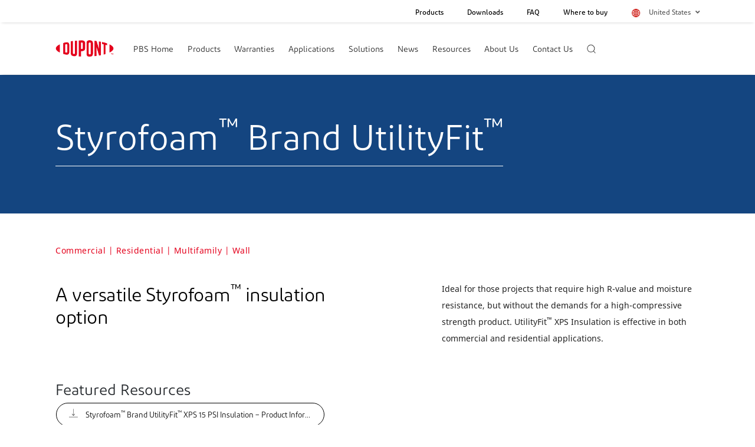

--- FILE ---
content_type: text/html;charset=utf-8
request_url: https://www.dupont.com/products/styrofoam-brand-utilityfit.html
body_size: 11655
content:

<!DOCTYPE HTML>
<html lang="en-US">
    <head>
    <meta charset="UTF-8" name="viewport" content="width=device-width, initial-scale=1"/>
	<link rel="shortcut icon" href="https://www.dupont.com/content/dam/dupont/global-assets/icons/DuPont_favicon_Shorthand.ico" type="image/x-icon"/>
	
 


  
  
      <title>Styrofoam™ Brand UtilityFit™ </title>
      <meta name="title" content="Styrofoam™ Brand UtilityFit™"/>
      <meta property="og:title" content="Styrofoam™ Brand UtilityFit™"/>
      <meta property="og:description" content="UtilityFit™ 15 PSI extruded polystyrene (XPS) foam insulation is a Styrofoam™ Brand solution manufactured as a versatile, utility-grade product for applications that require a high R-value and outstanding moisture resistance without the need for high compressive strength. UtilityFit™ 15 PSI XPS insulation is designed for use in the United States when a Type X, or lower-compressive strength, product is needed. If the superior properties of a Type IV 25 psi product are not required, UtilityFit™ is a good choice for your application."/>
	  <meta property="og:image" content="https://s7d4.scene7.com/is/image/Dupont/styrofoam-brand-utilityfit-hero-image_1?fmt=png-alpha"/>
      <meta name="description" content="UtilityFit™ 15 PSI extruded polystyrene (XPS) foam insulation is a Styrofoam™ Brand solution manufactured as a versatile, utility-grade product for applications that require a high R-value and outstanding moisture resistance without the need for high compressive strength. UtilityFit™ 15 PSI XPS insulation is designed for use in the United States when a Type X, or lower-compressive strength, product is needed. If the superior properties of a Type IV 25 psi product are not required, UtilityFit™ is a good choice for your application."/>
  

<meta name="keywords" content="Styrofoam™ Brand UtilityFit™, Styrofoam™ Brand UtilityFit™, Performance Building Solutions, North America, English, US, Styrofoam™, Building &amp; Construction, Rigid Insulation, Exterior Wall, Thermal Comfort, Commercial, Residential, Construction Materials, Extruded Polystyrene (XPS) Insulation, Water &amp; Protection"/>
<meta name="tags" content="Styrofoam™ Brand UtilityFit™, Styrofoam™ Brand UtilityFit™, Performance Building Solutions, North America, English, US, Styrofoam™, Building &amp; Construction, Rigid Insulation, Exterior Wall, Thermal Comfort, Commercial, Residential, Construction Materials, Extruded Polystyrene (XPS) Insulation, Water &amp; Protection"/>
<meta name="contentType" content="general"/>
<meta name="lastModifiedDate" content="03 Feb 2025 04:13:24 EST"/>
<meta property="og:type" content="general"/>

<meta name="thumbnail" content="https://s7d4.scene7.com/is/image/Dupont/styrofoam-brand-utilityfit-hero-image_1?fmt=png-alpha"/>


	<meta name="robots" content="index,follow"/>



	
<div id="datalayerdiv">
    <script type="text/javascript">
       var presBrand="";
       if(sessionStorage.getItem("prevBrand") == null)
       {
         presBrand="NA"
       }
       else
       {
          presBrand=sessionStorage.getItem("prevBrand");
       }
        var digitalData={

            page:{
                pageName:"products:styrofoam\u002Dbrand\u002Dutilityfit",
                pageLocation:"United States",
                pageLanguage:"English",
                aemPageurl:"\/content\/dupont\/amer\/us\/en\/products\/pbs\/styrofoam\u002Dbrand\u002Dutilityfit",
                region:"North America",
                application:"Exterior Wall",
                pageClassification:"product\u002Ddetail",
                pageContent:""
            },

            category:{
                industry:"Building \x26 Construction,Commercial,Residential",
                businessUnit:"Water \x26 Protection",
                subBusinessunit:"Performance Building Solutions",
                brand:"Styrofoam™",
                industrySeg:"Commercial,Residential",
                subpcg:"NA",
                brandCheck:"",
                type:"Extruded Polystyrene (XPS) Insulation",
                corporateCategory:"Construction Materials",
                topic:"Thermal Comfort",
                literatureType:"NA",
                solutions:"NA",
                prevBrand: presBrand
            },

            product:{
            	productName:"Styrofoam™ Brand UtilityFit™",
                categorygroupPage:"Rigid Insulation",
                productFamily:"Styrofoam™ Brand UtilityFit™"
            }                               


        }
		if(digitalData.page.pageName.indexOf("resource-center") > -1 && digitalData.category.brandCheck != "greatstuff")
		{
 			digitalData.category.brand=presBrand;
		}
		else
		{
            if(digitalData.category.brandCheck == "greatstuff")
            {
               digitalData.category.brand = "Great Stuff™";
            }
            else
            {
			digitalData.category.brand=digitalData.category.brand;
            }
		}
		sessionStorage.setItem("prevBrand",digitalData.category.brand);

	digitalData.form={};
	digitalData.pageInfo={};

    </script>
</div>

	<meta name="template" content="pbs-product-template"/>
	

    

     
    
<link rel="stylesheet" href="/etc.clientlibs/dupont-foundation/clientlibs/clientlib-dependencies-react.min.css" type="text/css">
<link rel="stylesheet" href="/etc.clientlibs/dupont-foundation/clientlibs/clientlib-dependencies.min.css" type="text/css">
<script src="/etc.clientlibs/dupont-foundation/clientlibs/clientlib-dependencies-react.min.js"></script>
<script src="/etc.clientlibs/clientlibs/granite/jquery.min.js"></script>
<script src="/etc.clientlibs/dupont-foundation/clientlibs/clientlib-dependencies.min.js"></script>



     
    
<link rel="stylesheet" href="/etc.clientlibs/clientlibs/granite/jquery-ui.min.css" type="text/css">
<link rel="stylesheet" href="/etc.clientlibs/dupont-foundation/clientlibs/clientlib-global.min.css" type="text/css">
<link rel="stylesheet" href="/etc.clientlibs/dupont-applications/pbs/clientlibs/clientlib-dependencies.min.css" type="text/css">
<link rel="stylesheet" href="/etc.clientlibs/dupont-campaigns/components/content/header/clientlibs.min.css" type="text/css">
<link rel="stylesheet" href="/etc.clientlibs/dupont-applications/corporate/components/content/solutionfinder-search-result/clientlibs.min.css" type="text/css">
<link rel="stylesheet" href="/etc.clientlibs/dupont-applications/pbs/clientlibs/clientlib-base.min.css" type="text/css">



     







 
<!--

<sly data-sly-test="">
	<script src="//rum-static.pingdom.net/pa-.js" async></script>
</sly>
<sly data-sly-test="true">
    <sly data-sly-use.data="com.dupont.foundation.core.slingmodel.HeaderReferenceModel">
        <sly  data-sly-test="6058b43e7267e1001100005f">
        	<script src="//rum-static.pingdom.net/pa-6058b43e7267e1001100005f.js" async></script>
        </sly>
    </sly>
</sly>-->

 
 


 		<script type="text/javascript">console.log("LIVE");</script>   
		 <script>
    //prehiding snippet for Adobe Target with asynchronous Launch deployment
    (function(g,b,d,f){(function(a,c,d){if(a){var e=b.createElement("style");e.id=c;e.innerHTML=d;a.appendChild(e)}})(b.getElementsByTagName("head")[0],"at-body-style",d);setTimeout(function(){var a=b.getElementsByTagName("head")[0];if(a){var c=b.getElementById("at-body-style");c&&a.removeChild(c)}},f)})(window,document,"body {opacity: 0 !important}",5E3);
</script>
		<script src="//assets.adobedtm.com/21fa3c337531/9dd4b1d7bd35/launch-025f15007675.min.js" async></script>

  
<!-- To load Electronics production library -->


<!-- To load Electronics staging libraray -->





<script type="text/javascript">
	digitalData={};
	digitalData.page={};
	digitalData.category={};
	digitalData.product={};
	digitalData.form={};
	digitalData.pageInfo={};
	digitalData.page.pageName="dp\u002Dnew:styrofoam\u002Dbrand\u002Dutilityfit";;
	digitalData.page.aemPageurl="\/content\/dupont\/amer\/us\/en\/products\/pbs\/styrofoam\u002Dbrand\u002Dutilityfit";
	digitalData.page.pageLanguage="English";
	digitalData.page.pageLocation="United States";
	digitalData.page.region="North America";
	digitalData.page.application="NA";
	digitalData.page.eloquaSiteID="NA";
    digitalData.page.munchkinId="943\u002DAHN\u002D852";

	digitalData.category.brand="Styrofoam™";
	digitalData.category.industry="Building \x26 Construction,Commercial,Residential";
	digitalData.category.businessUnit="Water \x26 Protection";
	digitalData.category.industry="Building \x26 Construction,Commercial,Residential";
	digitalData.category.industrySeg="Commercial,Residential";
	digitalData.category.subBusinessunit="Performance Building Solutions";
	digitalData.category.subpcg="NA";
	digitalData.category.type="Extruded Polystyrene (XPS) Insulation";
	digitalData.category.usesAndApplication="Exterior Wall";
	digitalData.category.corporateCategory="Construction Materials";
    digitalData.category.topic="Thermal Comfort";
    digitalData.category.literatureType="NA";
    digitalData.category.solutions="NA";

	digitalData.product.productName="Styrofoam™ Brand UtilityFit™";
	digitalData.product.categorygroupPage="Rigid Insulation";
	digitalData.product.productFamily="Styrofoam™ Brand UtilityFit™";
    digitalData.others={};
digitalData.others.pagePingdomId="";
digitalData.others.haspagePingdomId="true";
digitalData.others.dataPingdomId="6058b43e7267e1001100005f";

var gdpr_prefs=false;
var trustarc1=!document.cookie.match(/\bnotice_gdpr_prefs=/);
var trustarc2=!document.cookie.match(/\bnotice_behavior=\expressed\b/);    



var re = new RegExp("notice_gdpr_prefs" + "=([^;]+)"); 
var value = re.exec(document.cookie);
if(value && value[0]){
    console.log(value[0].split('=')[1]);
		if(value[0].split('=')[1] == '0,1:' ||value[0].split('=')[1] == '0,1,2:' ){
			gdpr_prefs=true;
		}
		
}

 	 if(((document.cookie.match(/\bnotice_gdpr_prefs=/) != null && trustarc1) && (document.cookie.match(/\bnotice_behavior=\expressed\b/) != null && trustarc2) || gdpr_prefs))
        {
            if(digitalData.others.haspagePingdomId == "true")
            {
						console.log("Data Pingdom ***********************************************");
                        var script = document.createElement('script');
						script.src = "//rum-static.pingdom.net/pa-"+digitalData.others.dataPingdomId+".js";
                         script.async = true;
    					document.body.appendChild(script);

            }
            else
            {
						console.log("Page Pingdom ***********************************************");
                        var script = document.createElement('script');
						script.src = "//rum-static.pingdom.net/pa-"+digitalData.others.pagePingdomId+".js";
                         script.async = true;
    					document.body.appendChild(script);
            }
        }



</script>
<link rel="stylesheet" href="https://use.fontawesome.com/releases/v5.7.2/css/all.css" integrity="sha384-fnmOCqbTlWIlj8LyTjo7mOUStjsKC4pOpQbqyi7RrhN7udi9RwhKkMHpvLbHG9Sr" crossorigin="anonymous"/>
    
    
    
    

    

    
    
    

    
</head>
    <body class="pbs-editable-page dupont-editable-page page basicpage" id="pbs-editable-page-a6965f57f6">
        
        
        
            




            



            

<div class="dupont-container-fluid pbs-container-wapper">
    <div class="root responsivegrid">


<div class="aem-Grid aem-Grid--12 aem-Grid--default--12 ">
    
    <div class="responsivegrid aem-GridColumn aem-GridColumn--default--12">


<div class="aem-Grid aem-Grid--12 aem-Grid--default--12 ">
    
    <div class="headerref aem-GridColumn aem-GridColumn--default--12">




	

<div class="pbs-view pbs-header  pbs-header-bootom">
   <div class="component component-navigation component-header-navigation  megamenuBuilding-edit">
      


			<div class="top-quick-links">
				<div class="container">
					<ul class="pbs-top-quick-links">
               
               
               
				<li class="secondary-links-desktop"><a data-analytics="link_track" data-title="Products" href="https://www.dupont.com/solution-finder/results.html?BU=pbs" target="_self">Products</a></li>
                
               
				<li class="secondary-links-desktop"><a data-analytics="link_track" data-title="Downloads" href="https://www.dupont.com/resource-center.html?BU=pbs" target="_self">Downloads</a></li>
                
               
				<li class="secondary-links-desktop"><a data-analytics="link_track" data-title="FAQ" href="https://www.dupont.com/resource-center.html?BU=PBS&restype=faq" target="_self">FAQ</a></li>
                
               
				<li class="secondary-links-desktop"><a data-analytics="link_track" data-title="Where to buy" href="/building/dealer-locator.html" target="_self">Where to buy</a></li>
                
					<li class="dropdown">
					
					
					
					 
						<button class="dropbtn">United States<i class="fa fa-angle-down"></i></button>
					  
					  
					 
					  
					 
					  
					 
					  
					 
					  
					 
					  
					 
					  
					 
					  
					 
					  
					 
					  
					 
					  
					 
					  
					 
					  
					 
					  
					 
					  
					 
					  
					 
					  
					 
					  
					 
					  
					 
					  
					 
					  
					 
					  
					 
					  
					 
					  
						<div class="dropdown-content">
						 
						 
						
							<a data-analytics="link_track" data-title="Australia" href="https://www.dupont.com.au/building.html">Australia</a>
						    
						
							<a data-analytics="link_track" data-title="Belgium (Belgique) – Français" href="https://www.dupontdenemours.be/fr/building.html">Belgium (Belgique) – Français</a>
						    
						
							<a data-analytics="link_track" data-title="Belgium (België) – Nederlands" href="https://www.dupontdenemours.be/nl/building.html">Belgium (België) – Nederlands</a>
						    
						
							<a data-analytics="link_track" data-title="Brazil (Brasil)" href="https://www.dupont.com.br/building.html">Brazil (Brasil)</a>
						    
						
							<a data-analytics="link_track" data-title="Bulgaria (България)" href="https://www.dupont.bg/building.html">Bulgaria (България)</a>
						    
						
							<a data-analytics="link_track" data-title="Canada – English" href="https://www.dupont.ca/en/building.html">Canada – English</a>
						    
						
							<a data-analytics="link_track" data-title="Canada – Français" href="https://www.dupont.ca/fr/building.html">Canada – Français</a>
						    
						
							<a data-analytics="link_track" data-title="China (中国)" href="https://www.dupont.cn/building.html">China (中国)</a>
						    
						
							<a data-analytics="link_track" data-title="Czech Republic (Česká Republika)" href="https://www.dupont.cz/building.html">Czech Republic (Česká Republika)</a>
						    
						
							<a data-analytics="link_track" data-title="Denmark (Danmark)" href="https://www.dupont-danmark.com/building.html">Denmark (Danmark)</a>
						    
						
							<a data-analytics="link_track" data-title="France" href="https://www.dupontdenemours.fr/building.html">France</a>
						    
						
							<a data-analytics="link_track" data-title="Germany (Deutschland)" href="https://www.dupont.de/building.html">Germany (Deutschland)</a>
						    
						
							<a data-analytics="link_track" data-title="Italy (Italia)" href="https://www.dupont.it/building.html">Italy (Italia)</a>
						    
						
							<a data-analytics="link_track" data-title="Japan (日本)" href="https://www.tyvek.co.jp/construction/index.php">Japan (日本)</a>
						    
						
							<a data-analytics="link_track" data-title="Korea (대한민국)" href="https://www.dupont.co.kr/building.html">Korea (대한민국)</a>
						    
						
							<a data-analytics="link_track" data-title="Mexico (México)" href="https://www.dupont.mx/building.html">Mexico (México)</a>
						    
						
							<a data-analytics="link_track" data-title="Netherlands (Nederland)" href="https://www.dupontnederland.nl/building.html">Netherlands (Nederland)</a>
						    
						
							<a data-analytics="link_track" data-title="New Zealand" href="https://www.dupont.co.nz/building.html">New Zealand</a>
						    
						
							<a data-analytics="link_track" data-title="Poland (Polska)" href="https://www.dupont.pl/building.html">Poland (Polska)</a>
						    
						
							<a data-analytics="link_track" data-title="Romania (România)" href="https://www.dupont.ro/building.html">Romania (România)</a>
						    
						
							<a data-analytics="link_track" data-title="Spain (España)" href="https://www.dupont.es/building.html">Spain (España)</a>
						    
						
							<a data-analytics="link_track" data-title="Turkey (Türkiye)" href="https://www.dupont.com.tr/building.html">Turkey (Türkiye)</a>
						    
						
							<a data-analytics="link_track" data-title="United Kingdom &amp; Ireland" href="https://www.dupont.co.uk/building.html">United Kingdom &amp; Ireland</a>
						    
						</div>
					</li>
					</ul>

					
				</div>
			</div>

      
      <div class="container">
         <nav>
            <div class="component-navigation--logo">
               <div class="back" data-level="0"><img src="/content/dam/dupont/global-assets/icons/back-arrow.svg"/></div>
               <div class="hamburger">
                  <input type="checkbox"/><span></span><span></span><span></span>
               </div>
               
               <a class="navigation-logo" href="https://www.dupont.com"><img src="/content/dam/dupont/global-assets/logos/DuPont_tm_rgb.png" alt="Dupont"/></a>
            </div>		
			
			
            <div class="component-navigation--items">
               <ul class="component-navigation--items-top ">
                  
                     <li>
                        <div class="navigation-item-contain">
                           
                           
                           
                              <a class="navigation-item delay-2" target="_self" href="/building.html" data-analytics="link_track">PBS Home</a>
                           
                           <div class="hover"></div>
                           
                        </div>
                     </li>
                  
                     <li>
                        <div class="navigation-item-contain">
                           
                           
                           
                              <a class="navigation-item delay-2" target="_self" href="/building/all-products.html" data-analytics="link_track">Products</a>
                           
                           <div class="hover"></div>
                           
                              
                                 





	<div class="navigation-sub singleLevel">
       <ul>
          
               <li>
				

               <a data-analytics="link_track" class="navigation-item delay-1" href="/building/all-products.html" target="_self">Products Overview</a><hr class="border-bottom-small"/></li>
		  
               <li>
				

               <a data-analytics="link_track" class="navigation-item delay-1" href="https://www.dupont.com/solution-finder/results.html?BU=pbs&tagId=DuPont:pcg/Adhesive" target="_self">Adhesives</a><hr class="border-bottom-small"/></li>
		  
               <li>
				

               <a data-analytics="link_track" class="navigation-item delay-1" href="https://www.dupont.com/solution-finder/results.html?BU=pbs&tagId=DuPont:pcg/rigid-insulation" target="_self">Rigid Insulation</a><hr class="border-bottom-small"/></li>
		  
               <li>
				

               <a data-analytics="link_track" class="navigation-item delay-1" href="https://www.dupont.com/solution-finder/results.html?BU=pbs&tagId=DuPont:pcg/spray-polyurethane-foam" target="_self">Spray Polyurethane Foam</a><hr class="border-bottom-small"/></li>
		  
               <li>
				

               <a data-analytics="link_track" class="navigation-item delay-1" href="https://www.dupont.com/solution-finder/results.html?BU=pbs&tagId=DuPont:pcg/weatherization" target="_self">Weatherization</a><hr class="border-bottom-small"/></li>
		  
               <li>
				

               <a data-analytics="link_track" class="navigation-item delay-1" href="https://www.dupont.com/solution-finder/results.html?BU=pbs" target="_self">All Products</a><hr class="border-bottom-small"/></li>
		  
       </ul>
    </div>
                     

 
    <script>
                 $(document).ready(function(){

					$('.building_wrapper_sublink').children().unwrap();
					//$(".right-menu-links").children('.row').wrap('<div class="building_wrapper_sublink"	style="float:none;">');

				});


   </script>

                              
                           
                        </div>
                     </li>
                  
                     <li>
                        <div class="navigation-item-contain">
                           
                           
                           
                              <a class="navigation-item delay-2" target="_self">Warranties</a>
                           
                           <div class="hover"></div>
                           
                              
                                 





	<div class="navigation-sub singleLevel">
       <ul>
          
               <li>
				

               <a data-analytics="link_track" class="navigation-item delay-1" href="/building/construction-warranties.html" target="_self" data-title="Resources">Commercial Warranties</a><hr class="border-bottom-small"/></li>
		  
               <li>
				

               <a data-analytics="link_track" class="navigation-item delay-1" href="/building/residential-warranties.html" target="_self" data-title="Resources">Residential Warranties</a><hr class="border-bottom-small"/></li>
		  
       </ul>
    </div>
                     

 
    <script>
                 $(document).ready(function(){

					$('.building_wrapper_sublink').children().unwrap();
					//$(".right-menu-links").children('.row').wrap('<div class="building_wrapper_sublink"	style="float:none;">');

				});


   </script>

                              
                           
                        </div>
                     </li>
                  
                     <li>
                        <div class="navigation-item-contain">
                           
                           
                           
                              <a class="navigation-item delay-2" target="_self">Applications</a>
                           
                           <div class="hover"></div>
                           
                              
                                 



    <div class="navigation-sub multlevel">
        <div class="navigation-container">
           <div class="container navigation-block-container small-screen">
              <div class="level-2">
                   <ul>
                      <li class="level-2-menu-heading"></li>
						
							<li class="link-level-2">
                               Commercial
                               <hr class="border-bottom-small"/>
                            </li>
						
							<li class="link-level-2">
                               Residential
                               <hr class="border-bottom-small"/>
                            </li>
						
							<li class="link-level-2">
                               Multifamily
                               <hr class="border-bottom-small"/>
                            </li>
						
                      <li>
					
						
                 		<li>
						

                        <a data-analytics="link_track" href="/building/all-products.html" class="red-bold-text" data-title="See All Products">See All Products</a></li>
                   </ul>


                <div class="more-resources">
                    <ul>
                        <li><span class="more-resources_text">Not sure where to start?</span><a href="/solution-finder/results.html?BU=pbs" class="more-resources_link">Search the Product Finder</a></li>
                        <li><span class="more-resources_text">Looking for a download?</span><a href="/resource-center.html?BU=pbs" class="more-resources_link">Check out the Resource Center</a></li>
                    </ul>
                </div>

              </div>
			  <div class="level-3">
			  </div>
           </div>
           <div class="container navigation-block-container large-screen">
              <div class="navigation-heading-text">
                 <h4>Browse by Industry &amp;amp; Application</h4>
              </div>
              <div class="row">
                 <div class="col-md-3 option-links">
                    <ul>
                     	
                       		<li>Commercial <i class="glyphicon glyphicon-chevron-right"></i></li>
                        
                       		<li>Residential <i class="glyphicon glyphicon-chevron-right"></i></li>
                        
                       		<li>Multifamily <i class="glyphicon glyphicon-chevron-right"></i></li>
                        
						
						
                 		<li>
						

                        <a data-analytics="link_track" href="/building/all-products.html" class="red-bold-text" data-title="See All Products">See All Products</a></li>
                    </ul>
                    <div class="more-resources">
                        <ul>
							<li><span class="more-resources_text">Not sure where to start?</span><a href="/solution-finder/results.html?BU=pbs" class="more-resources_link">Search the Product Finder</a></li>
                        	<li><span class="more-resources_text">Looking for a download?</span><a href="/resource-center.html?BU=pbs" class="more-resources_link">Check out the Resource Center</a></li>
                   		</ul>
                    </div>
                 </div>
                 <div class="col-md-9 col-10 right-menu-links">
                    <!-- Right Menu rows -->
                    <!-- loop below row with data -->
                    
                         <div class="building_wrapper_sublink">
                         




<div class="row">
	<div class="col-12 heading-links">
	  <div class="row">
		
		  <div class="col">
				<span class="red-bold-text">
									

                <a href="/building/commercial-construction.html">Commercial Overview</a></span>
		  </div>
		
		  <div class="col">
				<span class="red-bold-text">
									

                <a href="https://www.dupont.com/solution-finder/results.html?BU=pbs&tagId=DuPont:industry/commercial">All Commercial Products</a></span>
		  </div>
		
		  <div class="col">
				<span class="red-bold-text">
									

                <a href="/building/construction-warranties.html">U.S. Commercial Warranties Overview</a></span>
		  </div>
		
	  </div>
	</div>
   
   <div class="col">
      <ul>
          <li class="bold-heading">
			

          <a href="/building/commercial-solutions-below-grade.html">Below Grade</a></li>
              
      </ul>
   </div>
  
   <div class="col">
      <ul>
          <li class="bold-heading">
			

          <a href="/building/commercial-solutions-wall.html">Exterior Wall</a></li>
              
                   <li>
			

                   <a href="/knowledge/commercial-wall-warranties.html" class="navigation-item delay-2">Commercial Wall² Systems</a></li>
              
                   <li>
			

                   <a href="/building/thermax-wall-system.html" class="navigation-item delay-2">Thermax™ Wall System</a></li>
              
                   <li>
			

                   <a href="/building/ultra-air-barrier-wall-system.html" class="navigation-item delay-2">Ultra Wall System</a></li>
              
                   <li>
			

                   <a href="/building/armorwall.html" class="navigation-item delay-2">ArmorWall™ System</a></li>
              
      </ul>
   </div>
  
   <div class="col">
      <ul>
          <li class="bold-heading">
			

          <a href="/building/commercial-solutions-roofing.html">Roofing</a></li>
              
                   <li>
			

                   <a href="/building/protected-membrane-roof.html" class="navigation-item delay-2">Protected Membrane Roof (PMR)</a></li>
              
                   <li>
			

                   <a href="/building/conventional-roof.html" class="navigation-item delay-2">Conventional Roof</a></li>
              
      </ul>
   </div>
  
   <div class="col">
      <ul>
          <li class="bold-heading">
			

          <a href="/building/commercial-solutions-transitions.html">Transitions</a></li>
              
      </ul>
   </div>
 
</div>
                        </div>
                    
                         <div class="building_wrapper_sublink">
                         




<div class="row">
	<div class="col-12 heading-links">
	  <div class="row">
		
		  <div class="col">
				<span class="red-bold-text">
									

                <a href="/building/residential-construction.html">Residential Overview</a></span>
		  </div>
		
		  <div class="col">
				<span class="red-bold-text">
									

                <a href="https://www.dupont.com/building/residential/eduhub-explore.html?src=pbs_na_website_reseduhub_applicationsnav_link_">Residential EDU HUB</a></span>
		  </div>
		
		  <div class="col">
				<span class="red-bold-text">
									

                <a href="https://www.dupont.com/solution-finder/results.html?BU=pbs&tagId=dupont:industry-segment/residential">All Residential Products</a></span>
		  </div>
		
		  <div class="col">
				<span class="red-bold-text">
									

                <a href="/building/residential-warranties.html">Residential Warranties Overview</a></span>
		  </div>
		
	  </div>
	</div>
   
   <div class="col">
      <ul>
          <li class="bold-heading">
			

          <a href="/building/residential-roofing-and-attics.html">Roofing &amp; Attics</a></li>
              
                   <li>
			

                   <a href="/building/residential-roofing.html" class="navigation-item delay-2">Roofing</a></li>
              
                   <li>
			

                   <a href="/building/residential-attics.html" class="navigation-item delay-2">Attics</a></li>
              
      </ul>
   </div>
  
   <div class="col">
      <ul>
          <li class="bold-heading">
			

          <a href="/building/residential-walls-windows-doors.html">Walls, Windows &amp; Doors</a></li>
              
                   <li>
			

                   <a href="/building/residential-exterior-walls.html" class="navigation-item delay-2">Exterior Walls</a></li>
              
                   <li>
			

                   <a href="/building/residential-interior-walls.html" class="navigation-item delay-2">Interior Walls</a></li>
              
                   <li>
			

                   <a href="/building/residential-windows-and-doors.html" class="navigation-item delay-2">Windows &amp; Doors</a></li>
              
      </ul>
   </div>
  
   <div class="col">
      <ul>
          <li class="bold-heading">
			

          <a href="/building/residential-foundations-and-basement.html">Foundations &amp; Basements</a></li>
              
                   <li>
			

                   <a href="/building/residential-exterior-foundations.html" class="navigation-item delay-2">Exterior Foundations</a></li>
              
                   <li>
			

                   <a href="/building/residential-interior-basement-insulation.html" class="navigation-item delay-2">Interior Basements</a></li>
              
                   <li>
			

                   <a href="/building/residential-slab-insulation.html" class="navigation-item delay-2">Slab Insulation</a></li>
              
      </ul>
   </div>
 
</div>
                        </div>
                    
                         <div class="building_wrapper_sublink">
                         




<div class="row">
	<div class="col-12 heading-links">
	  <div class="row">
		
		  <div class="col">
				<span class="red-bold-text">
									

                <a href="/building/multifamily.html">Multifamily Overview</a></span>
		  </div>
		
		  <div class="col">
				<span class="red-bold-text">
									

                <a href="https://www.dupont.com/solution-finder/results.html?BU=pbs&tagId=dupont:industry-segment/multifamily">All Multifamily Products</a></span>
		  </div>
		
	  </div>
	</div>
   
   <div class="col">
      <ul>
          <li class="bold-heading">
			

          <a href="/building/roofing.html">Roof</a></li>
              
                   <li>
			

                   <a class="navigation-item delay-2">Inverted Roof</a></li>
              
      </ul>
   </div>
  
   <div class="col">
      <ul>
          <li class="bold-heading">
			

          <a href="/building/walls.html">Wall</a></li>
              
                   <li>
			

                   <a href="/building/exterior-walls.html" class="navigation-item delay-2">Exterior Wall</a></li>
              
                   <li>
			

                   <a href="/building/interior-walls.html" class="navigation-item delay-2">Interior Wall</a></li>
              
                   <li>
			

                   <a href="/building/thermax-wall-system.html" class="navigation-item delay-2">Thermax™ Wall System</a></li>
              
                   <li>
			

                   <a href="/building/ultra-air-barrier-wall-system.html" class="navigation-item delay-2">Ultra Air Barrier Wall System</a></li>
              
                   <li>
			

                   <a href="/building/window-and-door-treatments.html" class="navigation-item delay-2">Window &amp; Door</a></li>
              
      </ul>
   </div>
  
   <div class="col">
      <ul>
          <li class="bold-heading">
			

          <a href="/building/foundations-and-basement.html">Foundation &amp; Floor</a></li>
              
                   <li>
			

                   <a href="/building/exterior-basement-insulation.html" class="navigation-item delay-2">Exterior Basement Insulation</a></li>
              
                   <li>
			

                   <a href="/building/interior-basement-insulation.html" class="navigation-item delay-2">Interior Basement Insulation</a></li>
              
                   <li>
			

                   <a href="/building/flooring.html" class="navigation-item delay-2">Flooring</a></li>
              
      </ul>
   </div>
 
</div>
                        </div>
                    
                 </div>
              </div>
           </div>
        </div>
    </div>


                     

 
    <script>
                 $(document).ready(function(){

					$('.building_wrapper_sublink').children().unwrap();
					//$(".right-menu-links").children('.row').wrap('<div class="building_wrapper_sublink"	style="float:none;">');

				});


   </script>

                              
                           
                        </div>
                     </li>
                  
                     <li>
                        <div class="navigation-item-contain">
                           
                           
                           
                              <a class="navigation-item delay-2" target="_self">Solutions</a>
                           
                           <div class="hover"></div>
                           
                              
                                 





	<div class="navigation-sub singleLevel">
       <ul>
          
               <li>
				

               <a data-analytics="link_track" class="navigation-item delay-1" href="/building/solutions.html" target="_self" data-title="Solutions">Solutions Overview</a><hr class="border-bottom-small"/></li>
		  
               <li>
				

               <a data-analytics="link_track" class="navigation-item delay-1" href="https://www.dupont.com/resource-center.html?BU=pbs&tagId=dupont:literature_type/nfpa-285" target="_self" data-title="Solutions">Fire Performance</a><hr class="border-bottom-small"/></li>
		  
               <li>
				

               <a data-analytics="link_track" class="navigation-item delay-1" href="/building/sustainability.html" target="_self" data-title="Solutions">Sustainability</a><hr class="border-bottom-small"/></li>
		  
               <li>
				

               <a data-analytics="link_track" class="navigation-item delay-1" href="/building/solutions-air.html" target="_self" data-title="Solutions">Air Sealing &amp; Weatherization</a><hr class="border-bottom-small"/></li>
		  
               <li>
				

               <a data-analytics="link_track" class="navigation-item delay-1" href="/building/solutions-thermal-protection.html" target="_self" data-title="Solutions">Thermal Protection</a><hr class="border-bottom-small"/></li>
		  
               <li>
				

               <a data-analytics="link_track" class="navigation-item delay-1" href="/building/solutions-disaster-resiliency.html" target="_self" data-title="Solutions">Disaster Resiliency</a><hr class="border-bottom-small"/></li>
		  
               <li>
				

               <a data-analytics="link_track" class="navigation-item delay-1" href="/building/solutions-total-systems.html" target="_self" data-title="Solutions">Total Systems</a><hr class="border-bottom-small"/></li>
		  
               <li>
				

               <a data-analytics="link_track" class="navigation-item delay-1" href="https://www.dupont.com/building/styrofoam.html" target="_blank" data-title="Solutions">Low GWP Styrofoam™ Brand XPS</a><hr class="border-bottom-small"/></li>
		  
       </ul>
    </div>
                     

 
    <script>
                 $(document).ready(function(){

					$('.building_wrapper_sublink').children().unwrap();
					//$(".right-menu-links").children('.row').wrap('<div class="building_wrapper_sublink"	style="float:none;">');

				});


   </script>

                              
                           
                        </div>
                     </li>
                  
                     <li>
                        <div class="navigation-item-contain">
                           
                           
                           
                              <a class="navigation-item delay-2" target="_self">News</a>
                           
                           <div class="hover"></div>
                           
                              
                                 





	<div class="navigation-sub singleLevel">
       <ul>
          
               <li>
				

               <a data-analytics="link_track" class="navigation-item delay-1" href="/building/insights.html" target="_self" data-title="News and Know-how">Building Knowledge</a><hr class="border-bottom-small"/></li>
		  
               <li>
				

               <a data-analytics="link_track" class="navigation-item delay-1" href="https://www.dupont.com/resource-center.html?BU=pbs&restype=articles&tagId=dupont:literature_type/case-study" target="_self" data-title="News and Know-how">Case Studies</a><hr class="border-bottom-small"/></li>
		  
               <li>
				

               <a data-analytics="link_track" class="navigation-item delay-1" href="/building/news.html" target="_self" data-title="News and Know-how">Newsroom</a><hr class="border-bottom-small"/></li>
		  
       </ul>
    </div>
                     

 
    <script>
                 $(document).ready(function(){

					$('.building_wrapper_sublink').children().unwrap();
					//$(".right-menu-links").children('.row').wrap('<div class="building_wrapper_sublink"	style="float:none;">');

				});


   </script>

                              
                           
                        </div>
                     </li>
                  
                     <li>
                        <div class="navigation-item-contain">
                           
                           
                           
                              <a class="navigation-item delay-2" target="_self">Resources</a>
                           
                           <div class="hover"></div>
                           
                              
                                 



    <div class="navigation-sub multlevel">
        <div class="navigation-container">
           <div class="container navigation-block-container small-screen">
              <div class="level-2">
                   <ul>
                      <li class="level-2-menu-heading"></li>
						
							<li class="link-level-2">
                               Locators
                               <hr class="border-bottom-small"/>
                            </li>
						
							<li class="link-level-2">
                               Downloads &amp; Education
                               <hr class="border-bottom-small"/>
                            </li>
						
							<li class="link-level-2">
                               How to install
                               <hr class="border-bottom-small"/>
                            </li>
						
							<li class="link-level-2">
                               Tools
                               <hr class="border-bottom-small"/>
                            </li>
						
							<li class="link-level-2">
                               Sustainability
                               <hr class="border-bottom-small"/>
                            </li>
						
                      <li>
					
						
                   </ul>


                <div class="more-resources">
                    <ul>
                        <li><span class="more-resources_text"></span><a class="more-resources_link"></a></li>
                        <li><span class="more-resources_text"></span><a class="more-resources_link"></a></li>
                    </ul>
                </div>

              </div>
			  <div class="level-3">
			  </div>
           </div>
           <div class="container navigation-block-container large-screen">
              <div class="navigation-heading-text">
                 <h4>Browse by Resource</h4>
              </div>
              <div class="row">
                 <div class="col-md-3 option-links">
                    <ul>
                     	
                       		<li>Locators <i class="glyphicon glyphicon-chevron-right"></i></li>
                        
                       		<li>Downloads &amp; Education <i class="glyphicon glyphicon-chevron-right"></i></li>
                        
                       		<li>How to install <i class="glyphicon glyphicon-chevron-right"></i></li>
                        
                       		<li>Tools <i class="glyphicon glyphicon-chevron-right"></i></li>
                        
                       		<li>Sustainability <i class="glyphicon glyphicon-chevron-right"></i></li>
                        
						
						
                    </ul>
                    <div class="more-resources">
                        <ul>
							<li><span class="more-resources_text"></span><a class="more-resources_link"></a></li>
                        	<li><span class="more-resources_text"></span><a class="more-resources_link"></a></li>
                   		</ul>
                    </div>
                 </div>
                 <div class="col-md-9 col-10 right-menu-links">
                    <!-- Right Menu rows -->
                    <!-- loop below row with data -->
                    
                         <div class="building_wrapper_sublink">
                         




<div class="row">
	<div class="col-12 heading-links">
	  <div class="row">
		
	  </div>
	</div>
   
   <div class="col">
      <ul>
          <li class="bold-heading">
			

          <a href="/building/dealer-locator.html">Dealer Locator</a></li>
              
      </ul>
   </div>
  
   <div class="col">
      <ul>
          <li class="bold-heading">
			

          <a href="/building/building-envelope-specialist-locator.html">Building Envelope Specialist Locator</a></li>
              
      </ul>
   </div>
  
   <div class="col">
      <ul>
          <li class="bold-heading">
			

          <a href="/building/certified-installer-locator.html">Certified installer Locator</a></li>
              
      </ul>
   </div>
 
</div>
                        </div>
                    
                         <div class="building_wrapper_sublink">
                         




<div class="row">
	<div class="col-12 heading-links">
	  <div class="row">
		
	  </div>
	</div>
   
   <div class="col">
      <ul>
          <li class="bold-heading">
			

          <a href="https://www.dupont.com/resource-center.html?BU=pbs">Documents &amp; Technical Literature</a></li>
              
      </ul>
   </div>
  
   <div class="col">
      <ul>
          <li class="bold-heading">
			

          <a href="https://www.3eonline.com/EeeOnlinePortal/DesktopDefault.aspx">Safety Data sheets</a></li>
              
      </ul>
   </div>
  
   <div class="col">
      <ul>
          <li class="bold-heading">
			

          <a href="https://www.dupont.com/resource-center.html?BU=PBS&restype=faq">FAQs</a></li>
              
      </ul>
   </div>
  
   <div class="col">
      <ul>
          <li class="bold-heading">
			

          <a href="/building/safe-handling.html">Safe Handling Training</a></li>
              
      </ul>
   </div>
  
   <div class="col">
      <ul>
          <li class="bold-heading">
			

          <a href="https://www.dupont.com/resource-center.html?BU=pbs&restype=video">Video Library</a></li>
              
      </ul>
   </div>
  
   <div class="col">
      <ul>
          <li class="bold-heading">
			

          <a href="/building/residential/eduhub.html">Residential EDU HUB</a></li>
              
      </ul>
   </div>
 
</div>
                        </div>
                    
                         <div class="building_wrapper_sublink">
                         




<div class="row">
	<div class="col-12 heading-links">
	  <div class="row">
		
	  </div>
	</div>
   
   <div class="col">
      <ul>
          <li class="bold-heading">
			

          <a href="/building/how-to-install.html">Tyvek Installation Guides</a></li>
              
      </ul>
   </div>
  
   <div class="col">
      <ul>
          <li class="bold-heading">
			

          <a href="/building/cad-technical-drawings.html">Tyvek CAD</a></li>
              
      </ul>
   </div>
 
</div>
                        </div>
                    
                         <div class="building_wrapper_sublink">
                         




<div class="row">
	<div class="col-12 heading-links">
	  <div class="row">
		
	  </div>
	</div>
   
   <div class="col">
      <ul>
          <li class="bold-heading">
			

          <a href="/building/r-value-steel-stud-calculator.html">R-value Steel Stud Calculator</a></li>
              
      </ul>
   </div>
  
   <div class="col">
      <ul>
          <li class="bold-heading">
			

          <a href="https://ps-crm-dupont.my.site.com/PBScommunity/s/canadabuildingcode?language=en_US">Canadian Code Assessment Engine</a></li>
              
      </ul>
   </div>
 
</div>
                        </div>
                    
                         <div class="building_wrapper_sublink">
                         




<div class="row">
	<div class="col-12 heading-links">
	  <div class="row">
		
	  </div>
	</div>
   
   <div class="col">
      <ul>
          <li class="bold-heading">
			

          <a href="/building/inflation-reduction-act-ira-2022.html">Inflation Reduction Act (IRA)</a></li>
              
      </ul>
   </div>
  
   <div class="col">
      <ul>
          <li class="bold-heading">
			

          <a href="/green-building-certifications.html">Green Building Certifications</a></li>
              
      </ul>
   </div>
  
   <div class="col">
      <ul>
          <li class="bold-heading">
			

          <a href="/building/leed-contact-us.html">Request a LEED Letter</a></li>
              
      </ul>
   </div>
 
</div>
                        </div>
                    
                 </div>
              </div>
           </div>
        </div>
    </div>


                     

 
    <script>
                 $(document).ready(function(){

					$('.building_wrapper_sublink').children().unwrap();
					//$(".right-menu-links").children('.row').wrap('<div class="building_wrapper_sublink"	style="float:none;">');

				});


   </script>

                              
                           
                        </div>
                     </li>
                  
                     <li>
                        <div class="navigation-item-contain">
                           
                           
                           
                              <a class="navigation-item delay-2" target="_self">About Us</a>
                           
                           <div class="hover"></div>
                           
                              
                                 





	<div class="navigation-sub singleLevel">
       <ul>
          
               <li>
				

               <a data-analytics="link_track" class="navigation-item delay-1" href="/building/about-us.html" target="_self" data-title="Resources">About Performance Building Solutions</a><hr class="border-bottom-small"/></li>
		  
               <li>
				

               <a data-analytics="link_track" class="navigation-item delay-1" href="https://www.dupont.com/now/" target="_self" data-title="Resources">About DuPont</a><hr class="border-bottom-small"/></li>
		  
       </ul>
    </div>
                     

 
    <script>
                 $(document).ready(function(){

					$('.building_wrapper_sublink').children().unwrap();
					//$(".right-menu-links").children('.row').wrap('<div class="building_wrapper_sublink"	style="float:none;">');

				});


   </script>

                              
                           
                        </div>
                     </li>
                  
                     <li>
                        <div class="navigation-item-contain">
                           
                           
                           
                              <a class="navigation-item delay-2" target="_self" href="/building/contact-us.html" data-analytics="link_track">Contact Us</a>
                           
                           <div class="hover"></div>
                           
                        </div>
                     </li>
                  
	   			       <li>
					   <div class="navigation-item-contain">
					   
					   <a class="search navigation-item-sm delay-2" target="_self">
						<img src="/content/dam/dupont/global-assets/icons/icon-search.png"/>&nbsp;</a>
					   
					   
					   
						 





	<div class="navigation-sub singleLevel">
       <ul>
          
               <li>
				

               <a data-analytics="link_track" class="navigation-item delay-1" href="https://www.dupont.com/resource-center.html?BU=pbs" target="_self" data-title="Search">Resource Center</a><hr class="border-bottom-small"/></li>
		  
               <li>
				

               <a data-analytics="link_track" class="navigation-item delay-1" href="https://www.dupont.com/solution-finder/results.html?BU=pbs" target="_self" data-title="Search">Product Finder</a><hr class="border-bottom-small"/></li>
		  
       </ul>
    </div>
                     

 
    <script>
                 $(document).ready(function(){

					$('.building_wrapper_sublink').children().unwrap();
					//$(".right-menu-links").children('.row').wrap('<div class="building_wrapper_sublink"	style="float:none;">');

				});


   </script>

						
					</div>
						 </li>

                               
                               
                               
                                <li class="secondary-links-mobile"><a data-analytics="link_track" class="navigation-item delay-2" data-title="Products" href="https://www.dupont.com/solution-finder/results.html?BU=pbs" target="_self">Products</a></li>
                                
                               
                                <li class="secondary-links-mobile"><a data-analytics="link_track" class="navigation-item delay-2" data-title="Downloads" href="https://www.dupont.com/resource-center.html?BU=pbs" target="_self">Downloads</a></li>
                                
                               
                                <li class="secondary-links-mobile"><a data-analytics="link_track" class="navigation-item delay-2" data-title="FAQ" href="https://www.dupont.com/resource-center.html?BU=PBS&restype=faq" target="_self">FAQ</a></li>
                                
                               
                                <li class="secondary-links-mobile"><a data-analytics="link_track" class="navigation-item delay-2" data-title="Where to buy" href="/building/dealer-locator.html" target="_self">Where to buy</a></li>
                                
								
								
               </ul>
            </div>
         </nav>
      </div>
   </div>
</div>

</div>
<div class="responsivegrid aem-GridColumn aem-GridColumn--default--12">


<div class="aem-Grid aem-Grid--12 aem-Grid--default--12 ">
    
    
    
</div>
</div>
<div class="heroimage cmp-image aem-GridColumn aem-GridColumn--default--12">














	 <div><div class="component-minimal-header" style="background-color:#144580;">
      <div>
        <div class="minimal-title">
		
		
			<h1 style="color:#ffffff;">Styrofoam™ Brand UtilityFit™</h1>
        </div>
      </div>
    </div></div>
















</div>
<div class="divider aem-GridColumn aem-GridColumn--default--12">

<div class="divider-comp    " id="divider">
	<div class="divider-desktop" style='background-color:;height:50px;width:%'> &nbsp;</div>
	<div class="divider-tablet" style='background-color:;height:50px;width:%'> &nbsp;</div>
	<div class="divider-mobile" style='background-color:;height:30px;width:%'> &nbsp;</div>
</div>


</div>
<div class="responsivegrid aem-GridColumn aem-GridColumn--default--12">


<div class="aem-Grid aem-Grid--12 aem-Grid--default--12 ">
    
    
    
</div>
</div>
<div class="cmp-featuredBlock aem-GridColumn aem-GridColumn--default--12">


	
<div class="container-fluid featuredBlock mobilePadding    " style="background-color:" id="featuredblock">
  <div class="container">
    <div class="row">
      
		

		 
      <div class="col-sm-12 subheadline"><span class="eyebrow" style="color:#e4001c;padding-left:-3px">Commercial | Residential | Multifamily | Wall</span></div>
		

        





		

      <div class="col-sm-12 col-lg-7 featuredBlock-col">
        <h3><h3>A versatile Styrofoam™ insulation option</h3></h3>
      </div>
      <div class="col-sm-12 col-lg-5 featuredBlock-col">
	  
        
        <div class="body2">
          <p><span class='fontsize14'>Ideal for those projects that require high R-value and moisture resistance, but without the demands for a high-compressive strength product. UtilityFit™ XPS Insulation is effective in both commercial and residential applications.</span></p>
        </div>
                  		
		

		<script type="text/javascript">
    $(document).ready(function() {
       $('.modalcta').click(function(e){
         e.preventDefault();console.log("kjsdhc,ks");
            $(this).next().modal('toggle');var srcpath = $(this).data("src");
            $("#frame").attr("src", srcpath);
        }); 
    });
</script>


      </div>
    </div> 
  </div>
</div>


































</div>
<div class="divider aem-GridColumn aem-GridColumn--default--12">

<div class="divider-comp    " id="divider_1817100149">
	<div class="divider-desktop" style='background-color:;height:50px;width:%'> &nbsp;</div>
	<div class="divider-tablet" style='background-color:;height:50px;width:%'> &nbsp;</div>
	<div class="divider-mobile" style='background-color:;height:30px;width:%'> &nbsp;</div>
</div>


</div>
<div class="responsivegrid aem-GridColumn aem-GridColumn--default--12">


<div class="aem-Grid aem-Grid--12 aem-Grid--default--12 ">
    
    
    
</div>
</div>
<div class="dupont-download aem-GridColumn aem-GridColumn--default--12">






 
    

        <div class="container TandI_download "><h2 id="Resources" class="download_head"></h2>                                    
     <div class="TandI_sub_download"> 
     Featured Resources                 
     </div>
        <div class="TandIdownload     " id="download">
           
                            
			 <a data-analytics="link_track" href="/content/dam/dupont/amer/us/en/performance-building-solutions/public/documents/en/styrofoam-brand-utilityfit-xps-15-psi-insulation-pis-43-D100089-enUS.pdf" target="_blank" data-title="Styrofoam™ Brand UtilityFit™ XPS 15 PSI Insulation – Product Information Sheet">   
     	 
              <div class="col-lg-5 col-md-5 col-sm-12 col-xs-12 left">      
                 <div class="TandIdownload_url">Styrofoam™ Brand UtilityFit™ XPS 15 PSI Insulation – Product Information Sheet</div>        
                  
				 
                 <div class="TandIdownload_icon"> <img data-src="https://dupont.scene7.com/is/image/Dupont/downloadicon?fmt=png-alpha"/></div>           
                 
                 <!--<sly data-sly-test="false">            
                 <div class="TandIdownload_icon"> <img src=""/></div>        
                 </sly>--> 

              </div> 
              </a>
          
		  </div> </div>
         <div class="divider aem-GridColumn aem-GridColumn--default--12">

<div class="divider-comp    " id="divider_8080">
	<div class="divider-desktop" style="background-color:;height:50px;width:%"> &nbsp;</div>
	<div class="divider-tablet" style="background-color:;height:30px;width:%"> &nbsp;</div>
	<div class="divider-mobile" style="background-color:;height:50px;width:%"> &nbsp;</div>
</div>


</div>
       





</div>
<div class="responsivegrid aem-GridColumn aem-GridColumn--default--12">


<div class="aem-Grid aem-Grid--12 aem-Grid--default--12 ">
    
    
    
</div>
</div>
<div class="cmp-featuredBlock aem-GridColumn aem-GridColumn--default--12">




		
	
	
	
	<div class="container-fluid featuredBlock    " id="featuredblock_1082715226" style="background-color:">
  <div class="container">
    <div class="row">
      <div class="col-sm-12 col-lg-6 featuredBlock-col text-col-single">
      	<div class="center-text-box">
		
        <h3 id="bigParagraph"><p>Styrofoam™ Brand UtilityFit™</p></h3>
       
        <div class="body2">
          <p>UtilityFit™ 15 PSI extruded polystyrene (XPS) foam insulation is a Styrofoam™ Brand solution manufactured as a versatile, utility-grade product for applications that require a high R-value and outstanding moisture resistance without the need for high compressive strength. UtilityFit™ 15 PSI XPS insulation is designed for use in the United States when a Type X, or lower-compressive strength, product is needed. If the superior properties of a Type IV 25 psi product are not required, UtilityFit™ is a good choice for your application.</p>
        </div>
        
			
        
        



        </div>
      </div>
       
      <div class="col-sm-12 col-lg-6 featuredBlock-col test image" style="background-image:url(https://dupont.scene7.com/is/image/Dupont/DuPont-Styrofoam-Utilityfit);"></div>
      
      
    </div>
  </div>
</div>
































</div>
<div class="divider aem-GridColumn aem-GridColumn--default--12">

<div class="divider-comp    " id="divider_1155647366">
	<div class="divider-desktop" style='background-color:;height:50px;width:%'> &nbsp;</div>
	<div class="divider-tablet" style='background-color:;height:50px;width:%'> &nbsp;</div>
	<div class="divider-mobile" style='background-color:;height:30px;width:%'> &nbsp;</div>
</div>


</div>
<div class="responsivegrid aem-GridColumn aem-GridColumn--default--12">


<div class="aem-Grid aem-Grid--12 aem-Grid--default--12 ">
    
    
    
</div>
</div>
<div class="features-benefits aem-GridColumn aem-GridColumn--default--12">


<div class="container">
        <div class="table-accordian">
            <i class="toggle-icon glyphicon glyphicon-minus"></i>            
            
            	<h4>Features &amp; benefits</h4>
            
            <table class="table main-table ">

                <tbody>

                        
							<tr class="hr-line">
                            <td></td>
								<td>
                                    
                                        <li>Designed for use when a high R-value and outstanding moisture resistance are needed, without the need for a high compressive strength</li>
                                    
								</td>

                        </tr>
                        
							<tr class="hr-line">
                            <td>Eco-friendly</td>
								<td>
                                    
                                        <li>Contains an average of 20% pre-consumer recycled content certified by UL Environment Inc.</li>
                                    
								</td>

                        </tr>
                        
							<tr class="hr-line">
                            <td>Easy to use</td>
								<td>
                                    
                                        <li>Square, tongue and groove, and scoreboard edge treatments available</li>
                                    
								</td>

                        </tr>
                        
							<tr class="hr-line">
                            <td>Versatile</td>
								<td>
                                    
                                        <li>Manufactured for versatile utility in commercial and residential applications</li>
                                    
								</td>

                        </tr>
                        
							<tr class="hr-line">
                            <td>Strong</td>
								<td>
                                    
                                        <li>Minimum compressive strength of 15 psi</li>
                                    
								</td>

                        </tr>
                        

                </tbody>
            </table>
        </div>
    </div>





</div>
<div class="experiencefragment aem-GridColumn aem-GridColumn--default--12">

    
        
    
    
</div>
<div class="divider aem-GridColumn aem-GridColumn--default--12">

<div class="divider-comp    " id="divider_729363465">
	<div class="divider-desktop" style='background-color:;height:50px;width:%'> &nbsp;</div>
	<div class="divider-tablet" style='background-color:;height:50px;width:%'> &nbsp;</div>
	<div class="divider-mobile" style='background-color:;height:30px;width:%'> &nbsp;</div>
</div>


</div>
<div class="responsivegrid aem-GridColumn aem-GridColumn--default--12">


<div class="aem-Grid aem-Grid--12 aem-Grid--default--12 ">
    
    
    
</div>
</div>
<div class="product-grid aem-GridColumn aem-GridColumn--default--12">



 
	
 

 <div class="container">
		 <div class="table-accordian product-variation">
			 <i class="toggle-icon glyphicon glyphicon-minus"></i>            
 
			 <h4>Physical Properties</h4>
			 <table class="table main-table ">
				 <thead>
					 <tr>
								  <th>&nbsp</th>
								 <th>Method</th> 
								 <th>Unit</th> 
								 <th>Value</th> 
 
					 </tr>
				 </thead>
				 <tbody>

						  
 
							 
								  
									 <tr class="hr-line productName">
										 <td>Thermal Resistance per inch, @ 75°F mean temp.&lt;sup&gt;1&lt;/sup&gt; </td> 
										 
											 <td>ASTM C518</td>
										 
											 <td>ft<sup>2</sup>•h•°F/Btu. R-value, min.</td>
										 
											 <td>5</td>
										 
									 </tr>
								 
								 
							 
						  
 
							 
								  
									 <tr class="hr-line productName">
										 <td>Compressive Strength&lt;sup&gt;2&lt;/sup&gt; </td> 
										 
											 <td>ASTM D1621</td>
										 
											 <td>psi, min.</td>
										 
											 <td>15</td>
										 
									 </tr>
								 
								 
							 
						  
 
							 
								  
									 <tr class="hr-line productName">
										 <td>Water Absorption&lt;sup&gt;&lt;/sup&gt; </td> 
										 
											 <td>ASTM C272</td>
										 
											 <td>% by volume, max.</td>
										 
											 <td>0.3</td>
										 
									 </tr>
								 
								 
							 
						  
 
							 
								  
									 <tr class="hr-line productName">
										 <td>Maximum Use Temperature&lt;sup&gt;&lt;/sup&gt; </td> 
										 
											 <td>-</td>
										 
											 <td>°F</td>
										 
											 <td>165</td>
										 
									 </tr>
								 
								 
							 
						  
 
							 
								  
									 <tr class="hr-line productName">
										 <td>Coefficient of Linear Thermal Expansion&lt;sup&gt;&lt;/sup&gt; </td> 
										 
											 <td>ASTM D696</td>
										 
											 <td>in/in•°F</td>
										 
											 <td>3.5 x 10-5</td>
										 
									 </tr>
								 
								 
							 
						 


				 </tbody>

 
			 </table>
			 <div class="bodyCopyContainer table-acc-bodycopy aem-GridColumn aem-GridColumn--default--12 footnotes" style="display: block;">
				
					<a name="footnotes"></a>
					<div id="footnotes">
						
							<p><span class="fontsize10"><sup>1</sup>Values are consistent with the criteria of ASTM C578 and the requirements of the FTC R-value rule (16 CFR Part 460). R means resistance to heat flow. The higher the R-value, the greater the insulating power. Ask your seller for the fact sheet on R-value.</span></p>
						
							<p><span class="fontsize10"><sup>2</sup>Vertical compressive strength is measured at 10 percent deformation or yield, whichever occurs first. Since Styrofoam™ Brand Extruded Polystyrene Foam Insulations are visco-elastic materials, adequate design safety factors should be used to prevent long-term creep and fatigue deformation. For static loads, 3:1 is suggested. For dynamic loads, 5:1 is suggested. Contact DuPont for design recommendations.</span></p>
						
					</div>
				 
			 </div>  
		 </div>
	 </div>
	 
     






    
  
 
 
 </div>
<div class="divider aem-GridColumn aem-GridColumn--default--12">

<div class="divider-comp    " id="divider_1654851583">
	<div class="divider-desktop" style='background-color:;height:50px;width:%'> &nbsp;</div>
	<div class="divider-tablet" style='background-color:;height:50px;width:%'> &nbsp;</div>
	<div class="divider-mobile" style='background-color:;height:30px;width:%'> &nbsp;</div>
</div>


</div>
<div class="responsivegrid aem-GridColumn aem-GridColumn--default--12">


<div class="aem-Grid aem-Grid--12 aem-Grid--default--12 ">
    
    
    
</div>
</div>
<div class="product-grid aem-GridColumn aem-GridColumn--default--12">








    
  
 
 
 </div>
<div class="divider aem-GridColumn aem-GridColumn--default--12">

<div class="divider-comp    " id="divider_1289810110">
	<div class="divider-desktop" style='background-color:;height:50px;width:%'> &nbsp;</div>
	<div class="divider-tablet" style='background-color:;height:50px;width:%'> &nbsp;</div>
	<div class="divider-mobile" style='background-color:;height:30px;width:%'> &nbsp;</div>
</div>


</div>
<div class="responsivegrid aem-GridColumn aem-GridColumn--default--12">


<div class="aem-Grid aem-Grid--12 aem-Grid--default--12 ">
    
    <div class="divider aem-GridColumn aem-GridColumn--default--12">

<div class="divider-comp    " id="divider_copy_copy">
	<div class="divider-desktop" style='background-color:#144580;height:px;width:%'> &nbsp;</div>
	<div class="divider-tablet" style='background-color:#144580;height:px;width:%'> &nbsp;</div>
	<div class="divider-mobile" style='background-color:#144580;height:px;width:%'> &nbsp;</div>
</div>


</div>
<div class="divider aem-GridColumn aem-GridColumn--default--12">

<div class="divider-comp    " id="divider_copy_copy_93">
	<div class="divider-desktop" style='background-color:;height:50px;width:%'> &nbsp;</div>
	<div class="divider-tablet" style='background-color:;height:50px;width:%'> &nbsp;</div>
	<div class="divider-mobile" style='background-color:;height:25px;width:%'> &nbsp;</div>
</div>


</div>
<div class="dupont-list aem-GridColumn aem-GridColumn--default--12">







 
	
  <div class="list-full container center-full dynamic-comp-list" style="background-color:;">
 <h4 style="color:#111111">Resources</h4>
    <div class="row">
      <div class="list-item col-12 col-sm-6 col-lg-3">
        <div class="list-container">
		
          
          <div class="card-image full">
            <a href="https://www.dupont.com/building/residential/eduhub-explore.html?src=pbs_na_website_reseduhub_productpages_link_" target="_blank">
               
              <img data-src="https://dupont.scene7.com/is/image/Dupont/residential-resource-eduhub?fmt=png-alpha" alt="Residential Resource EduHub"/>
            </a>
          </div>
			
      
          <a href="https://www.dupont.com/building/residential/eduhub-explore.html?src=pbs_na_website_reseduhub_productpages_link_" target="_blank"><h5 class="full">Residential EDU HUB </h5></a>
      
          
          <div class="action full"> <a data-analytics="link_track" href="https://www.dupont.com/building/residential/eduhub-explore.html?src=pbs_na_website_reseduhub_productpages_link_" target="_blank" data-title="Residential EDU HUB">View<span class="fa fa-long-arrow-alt-right"></span></a></div>
		  
		  
        </div>
      </div>
    
      <div class="list-item col-12 col-sm-6 col-lg-3">
        <div class="list-container">
		
          
          <div class="card-image full">
            <a href="https://www.dupont.com/resource-center.html?BU=pbs&tagId=DuPont:literature_type/warranty;DuPont:industry-segment/residential" target="_blank">
               
              <img data-src="https://dupont.scene7.com/is/image/Dupont/residential-resource-system-warranties" alt="residential-resource-system-warranties.jpg"/>
            </a>
          </div>
			
      
          <a href="https://www.dupont.com/resource-center.html?BU=pbs&tagId=DuPont:literature_type/warranty;DuPont:industry-segment/residential" target="_blank"><h5 class="full">Residential system warranties </h5></a>
      
          
          <div class="action full"> <a data-analytics="link_track" href="https://www.dupont.com/resource-center.html?BU=pbs&tagId=DuPont:literature_type/warranty;DuPont:industry-segment/residential" target="_blank" data-title="Residential system warranties">View<span class="fa fa-long-arrow-alt-right"></span></a></div>
		  
		  
        </div>
      </div>
    
      <div class="list-item col-12 col-sm-6 col-lg-3">
        <div class="list-container">
		
          
          <div class="card-image full">
            <a href="https://www.dupont.com/resource-center.html?BU=pbs&restype=document&tagId=dupont:literature_type/installation-guide;DuPont:industry-segment/residential" target="_blank">
               
              <img data-src="https://dupont.scene7.com/is/image/Dupont/residential-resource-installation-guides" alt="residential-resource-installation-guides.jpg"/>
            </a>
          </div>
			
      
          <a href="https://www.dupont.com/resource-center.html?BU=pbs&restype=document&tagId=dupont:literature_type/installation-guide;DuPont:industry-segment/residential" target="_blank"><h5 class="full">Installation guides </h5></a>
      
          
          <div class="action full"> <a data-analytics="link_track" href="https://www.dupont.com/resource-center.html?BU=pbs&restype=document&tagId=dupont:literature_type/installation-guide;DuPont:industry-segment/residential" target="_blank" data-title="Installation guides">View<span class="fa fa-long-arrow-alt-right"></span></a></div>
		  
		  
        </div>
      </div>
    
      <div class="list-item col-12 col-sm-6 col-lg-3">
        <div class="list-container">
		
          
          <div class="card-image full">
            <a href="https://www.dupont.com/resource-center.html?BU=pbs&restype=video&tagId=dupont:literature_type/installation-guide;DuPont:industry-segment/residential" target="_blank">
               
              <img data-src="https://dupont.scene7.com/is/image/Dupont/residential-resource-installation-videos" alt="residential-resource-installation-videos.jpg"/>
            </a>
          </div>
			
      
          <a href="https://www.dupont.com/resource-center.html?BU=pbs&restype=video&tagId=dupont:literature_type/installation-guide;DuPont:industry-segment/residential" target="_blank"><h5 class="full">Installation videos </h5></a>
      
          
          <div class="action full"> <a data-analytics="link_track" href="https://www.dupont.com/resource-center.html?BU=pbs&restype=video&tagId=dupont:literature_type/installation-guide;DuPont:industry-segment/residential" target="_blank" data-title="Installation videos">View<span class="fa fa-long-arrow-alt-right"></span></a></div>
		  
		  
        </div>
      </div>
    </div>

    
  </div>
  
  





















</div>
<div class="divider aem-GridColumn aem-GridColumn--default--12">

<div class="divider-comp    " id="divider_copy">
	<div class="divider-desktop" style='background-color:#144580;height:px;width:%'> &nbsp;</div>
	<div class="divider-tablet" style='background-color:#144580;height:px;width:%'> &nbsp;</div>
	<div class="divider-mobile" style='background-color:#144580;height:px;width:%'> &nbsp;</div>
</div>


</div>
<div class="divider aem-GridColumn aem-GridColumn--default--12">

<div class="divider-comp    " id="divider_169139386_co">
	<div class="divider-desktop" style='background-color:;height:px;width:%'> &nbsp;</div>
	<div class="divider-tablet" style='background-color:;height:px;width:%'> &nbsp;</div>
	<div class="divider-mobile" style='background-color:;height:px;width:%'> &nbsp;</div>
</div>


</div>

    
</div>
</div>
<div class="footerref aem-GridColumn aem-GridColumn--default--12">




	
    <div class="container pbs-view">
        <div class="pbs-footer">
            
		    
            <div class="row footer-header">
                <div class="col-8 col-lg">
                
    
                <a href="https://www.dupont.com/"><img src="/content/dam/dupont/global-assets/logos/DuPont_tm_rgb.png" alt="" class="img-fluid"/></a></div>
                
                    
                <div class="col-8 col-lg">
                
    
                
                <a data-analytics="footer-link" href="/building.html" data-title="PBS Home">PBS Home</a>
    
                </div>
                <div class="col-8 col-lg">
                
    
                
                <a data-analytics="footer-link" href="https://www.dupont.com/solution-finder/results.html?BU=pbs" data-title="Products">Products</a>
    
                </div>
                <div class="col-8 col-lg">
                
    
                
                <a data-analytics="footer-link" href="/building/contact-us.html" data-title="Contact Us">Contact Us</a>
    
                </div>
                <div class="col-8 col-lg">
                
    
                
                <a data-analytics="footer-link" href="/building/locator-tools.html" data-title="Locator Tools">Locator Tools</a>
    
                </div>
                <div class="col-8 col-lg">
                
    
                
                <a data-analytics="footer-link" href="/building/site-map.html" data-title="Sitemap">Sitemap</a>
    
                </div>

            </div>
			
            <div class="row justify-content-between">
            	
					
						<div class="col-12 col-lg-6 offset-lg-6">
                    
                    <div class="row social-links">
                        

                        

                            <div class="col-12 col-lg footer-social-icons">
                                <span>Follow DuPont PBS</span>
                                <div class="social-icons">
                                    <a data-analytics="footer-link" href="https://www.facebook.com/dupontpbs" data-title="Follow DuPont PBS"><img src="/content/dam/dupont/global-assets/icons/facebook-icon.png"/></a>                            
                                
                                    <a data-analytics="footer-link" href="https://twitter.com/dupontpbs" data-title="Follow DuPont PBS"><img src="/content/dam/dupont/amer/us/en/corporate/general/icons/icon-twitter.svg"/></a>                            
                                
                                    <a data-analytics="footer-link" href="https://www.linkedin.com/showcase/dupont-performance-building-solutions/" data-title="Follow DuPont PBS"><img src="/content/dam/dupont/global-assets/icons/linked-in-icon.png"/></a>                            
                                
                                    <a data-analytics="footer-link" href="https://www.youtube.com/DuPontPerformanceBuildingSolutions" data-title="Follow DuPont PBS"><img src="/content/dam/dupont/global-assets/icons/youtube-icon.png"/></a>                            
                                </div>
                            </div>
                        

                            <div class="col-12 col-lg footer-social-icons">
                                <span>Follow Tyvek® Construction</span>
                                <div class="social-icons">
                                    <a data-analytics="footer-link" href="https://www.facebook.com/TyvekConstruct/" data-title="Follow Tyvek® Construction"><img src="/content/dam/dupont/global-assets/icons/facebook-icon.png"/></a>                            
                                
                                    <a data-analytics="footer-link" href="https://twitter.com/TyvekConstruct" data-title="Follow Tyvek® Construction"><img src="/content/dam/dupont/amer/us/en/corporate/general/icons/icon-twitter.svg"/></a>                            
                                
                                    <a data-analytics="footer-link" href="https://www.linkedin.com/showcase/dupont-building-envelope-systems" data-title="Follow Tyvek® Construction"><img src="/content/dam/dupont/global-assets/icons/linked-in-icon.png"/></a>                            
                                
                                    <a data-analytics="footer-link" href="https://www.youtube.com/user/DuPontWeatherization" data-title="Follow Tyvek® Construction"><img src="/content/dam/dupont/global-assets/icons/youtube-icon.png"/></a>                            
                                </div>
                            </div>
                        
                    </div>
                </div>
            </div>
			
            <div class="row legal-contents">
            


                <div class="col-8 col-lg-2">
             

                
                	<a data-analytics="footer-link" href="https://www.dupont.com/legal-notices-terms-of-use.html" data-title="Legal Notices &amp; Terms of Use">Legal Notices &amp; Terms of Use</a>
                </div>

                


                <div class="col-8 col-lg-2">
             

                
                	<a data-analytics="footer-link" href="https://www.dupont.com/privacy.html" data-title="Privacy">Privacy</a>
                </div>

                
				<div id="teconsent" style="display:inline;margin-left:-5em;"></div>	
                <div class="col-12 col-lg-8 copyrightinfo">
                <p><span class="body2">© 2022 DuPont de Nemours, Inc. All rights reserved.  DuPont™, the DuPont Oval Logo, and all products, unless otherwise noted, denoted with ™, ℠ or ® are trademarks, service marks or registered trademarks of affiliates of DuPont de Nemours, Inc.</span></p>

                </div>
            </div>
			
        </div>
    </div>

</div>

    
</div>
</div>

    
</div>
</div>

</div>

            
    
    

    
    
<script src="/etc.clientlibs/clientlibs/granite/jquery-ui.min.js"></script>
<script src="/etc.clientlibs/dupont-foundation/clientlibs/clientlib-global.min.js"></script>
<script src="/etc.clientlibs/dupont-applications/pbs/clientlibs/clientlib-dependencies.min.js"></script>
<script src="/etc.clientlibs/dupont-campaigns/components/content/header/clientlibs.min.js"></script>
<script src="/etc.clientlibs/dupont-applications/corporate/components/content/solutionfinder-search-result/clientlibs.min.js"></script>
<script src="/etc.clientlibs/dupont-applications/pbs/clientlibs/clientlib-base.min.js"></script>





    

    

    
    
    

            

        
    </body>
</html>


--- FILE ---
content_type: text/css;charset=utf-8
request_url: https://www.dupont.com/etc.clientlibs/dupont-applications/pbs/clientlibs/clientlib-base.min.css
body_size: 26843
content:
.vertical-nav{position:fixed;right:0;top:0;z-index:9999}
.vertical-nav-item{width:6vw;height:6vw;min-width:50px;min-height:50px;max-width:90px;max-height:90px;background-color:#e4001c;margin-bottom:1px;text-align:center;padding:20% 10% 10%}
.vertical-nav-item img{width:30%}
.vertical-nav-item span{font-family:'Diodrum Medium';color:#fff;font-size:16px;-webkit-font-smoothing:antialiased;display:block;margin-top:.8vw}
.vertical-nav ul{list-style-type:none}
@media(max-width:1023px){.vertical-nav{top:50%;transform:translateY(-50%)}
.vertical-nav-item{width:6vw;height:6vw;min-width:50px;min-height:50px;max-width:90px;max-height:90px;background-color:#e4001c;margin-bottom:1px;text-align:center;padding:20% 10% 10%}
.vertical-nav-item img{width:40%}
.vertical-nav-item span{font-family:'Diodrum Medium';color:#fff;font-size:11px;-webkit-font-smoothing:antialiased;display:block;margin-top:.8vw}
}
.pbs-view.pbs-header-bootom{margin-bottom:39px}
.pbs-view.pbs-header{height:88px}
@media screen and (max-width:1024px){.pbs-view.pbs-header{height:72px}
}
.pbs-view .top-quick-links{position:relative;top:0;transition:all 500ms linear 0;height:38px;margin:0;background-color:#fff;box-shadow:0 2px 5px -3px rgba(0,0,0,0.3);z-index:999999}
.pbs-view .top-quick-links .fa{padding-left:8px}
.pbs-view .top-quick-links .dropdown .dropbtn{background-color:transparent;color:#606060;font-size:12px;font-family:"Diodrum Medium";padding:0;border-width:initial;border-style:none;border-color:initial;border-image:initial}
.pbs-view .top-quick-links .dropdown .dropdown-content{width:100vw;left:auto;padding:20px 94px;right:-93px;max-width:1440px;display:none;position:absolute;background-color:white;min-width:280px;column-count:4;box-shadow:rgba(0,0,0,0.2) 0 8px 16px 0;z-index:999999}
@media screen and (max-width:1023px){.pbs-view .top-quick-links .dropdown .dropdown-content{padding:20px 33px;right:-15px}
}
@media screen and (max-width:480px){.pbs-view .top-quick-links .dropdown .dropdown-content{column-count:2}
}
@media screen and (min-width:481px) and (max-width:767px){.pbs-view .top-quick-links .dropdown .dropdown-content{column-count:3}
}
.pbs-view .top-quick-links .dropdown .dropdown-content a{color:#606060;display:block;font-size:14px;padding:5px;text-decoration:none}
.pbs-view .top-quick-links .pbs-top-quick-links{display:flex;float:right;margin-top:7px;position:relative}
.pbs-view .top-quick-links .pbs-top-quick-links li{list-style-type:none;padding-left:40px}
.pbs-view .top-quick-links .pbs-top-quick-links li a{font-size:12px;font-family:"Diodrum Medium"}
.pbs-view .top-quick-links .pbs-top-quick-links .dropbtn{background:url("../../../../content/dam/dupont/amer/us/en/performance-building-solutions/general/icons/nav-globe-icon.png") left center no-repeat;padding-left:30px}
.pbs-view .component nav{position:relative}
.pbs-view .component nav .component-navigation--items-top li{cursor:pointer}
.pbs-view .component nav .component-navigation--items-top li:last-child{padding-right:0}
@media screen and (min-width:968px){.pbs-view .component nav .component-navigation--items-top li.cursor-normal{cursor:inherit}
}
@media screen and (min-width:1060px) and (max-width:1200px){.pbs-view .component nav .component-navigation--items-top li{padding-right:.5%}
}
.pbs-view .component-navigation{background-color:#fff;box-shadow:0 2px 5px -3px rgba(0,0,0,0.3);position:fixed;top:0;width:100%;z-index:99}
.pbs-view .component-navigation .component-navigation--items-top li .navigation-item-contain:hover .navigation-sub.multlevel .navigation-block-container.large-screen .more-resources>ul{padding:15px 0}
.pbs-view .component-navigation .component-navigation--items-top li .navigation-item-contain:hover .navigation-sub.multlevel .navigation-block-container.large-screen .more-resources>ul li{padding:6px 0;display:block}
.pbs-view .component-navigation .component-navigation--items-top li .navigation-item-contain:hover .navigation-sub.multlevel .navigation-block-container.large-screen .more-resources>ul li span.more-resources_text{display:inline-block;width:180px;font-size:14px;line-height:16px;color:#686868}
.pbs-view .component-navigation .component-navigation--items-top li .navigation-item-contain:hover .navigation-sub.multlevel .navigation-block-container.large-screen .more-resources>ul li a.more-resources_link{padding:0;color:#e4001c}
.pbs-view .component-navigation .component-navigation--items-top li .navigation-sub.multlevel .navigation-block-container.small-screen .more-resources>ul{display:block}
.pbs-view .component-navigation .component-navigation--items-top li .navigation-sub.multlevel .navigation-block-container.small-screen .more-resources>ul li{padding:6px 0}
.pbs-view .component-navigation .component-navigation--items-top li .navigation-sub.multlevel .navigation-block-container.small-screen .more-resources>ul li a.more-resources_link{display:block;padding:10px 0;color:#e4001c}
.pbs-view .component-navigation.scroll-out{transition:opacity .5s ease-out}
.pbs-view .component-navigation.scroll-in{transition:opacity .5s ease-out;top:0}
.pbs-view .component-navigation--logo{height:71px;position:relative}
@media screen and (min-width:1024px){.pbs-view .secondary-links-mobile{display:none !important}
.pbs-view .component-navigation--logo{height:88px}
}
.pbs-view .component-navigation--logo a{display:block;width:100px;left:50%;top:50%;transform:translate(-50%,-50%);position:absolute;z-index:3;padding-left:0}
.pbs-view .component-navigation--logo a img{width:100%}
@media screen and (min-width:1024px){.pbs-view .component-navigation--logo a{width:calc(108px - (23 * (1px - ((100vw - 1024px)/ 416))));left:0;transform:translateY(-50%)}
}
@media screen and (min-width:1440px){.pbs-view .component-navigation--logo a{width:108px}
}
.pbs-view .component-navigation--logo .hamburger{left:calc(20px - (20 * (1px - ((100vw - 320px)/ 703))));padding:15px;position:absolute;top:50%;transform:translateY(-50%);width:60px;z-index:1;-webkit-user-select:none;user-select:none}
@media screen and (min-width:1024px){.pbs-view .component-navigation--logo .hamburger{display:none}
}
.pbs-view .component-navigation--logo .hamburger input{display:block;width:30px;height:20px;position:absolute;cursor:pointer;opacity:0;z-index:2;-webkit-touch-callout:none}
.pbs-view .component-navigation--logo .hamburger.open>span{opacity:1;transform:rotate(45deg) translate(-7px,-13px);background:#232323}
.pbs-view .component-navigation--logo .hamburger.open>span:nth-last-child(3){opacity:0;transform:rotate(0) scale(0.2,0.2)}
.pbs-view .component-navigation--logo .hamburger.open>span:nth-last-child(2){transform:rotate(-45deg) translate(-5px,14px)}
.pbs-view .component-navigation--logo .hamburger span{display:block;width:33px;height:2px;margin-bottom:6px;position:relative;background:#000;border-radius:3px;z-index:1;transform-origin:4px 0}
.pbs-view .component-navigation--logo .hamburger span:first-child{transform-origin:0 0}
.pbs-view .component-navigation--logo .hamburger span:nth-last-child(2){transform-origin:0 100%}
.pbs-view .component-navigation--logo .hamburger span:last-child{margin-bottom:0}
.pbs-view .component-navigation--logo .search-icon{position:absolute;right:calc(30px - (10 * (1px - ((100vw - 320px)/ 703))));top:50%;transform:translateY(-50%)}
@media screen and (min-width:1024px){.pbs-view .component-navigation--logo .search-icon{display:none}
}
.pbs-view .component-navigation--logo .back{padding:15px;position:absolute;top:50%;left:5px;transform:translateY(-50%);cursor:pointer}
.pbs-view .component-navigation--logo .back[data-level="0"]{display:none}
@media screen and (min-width:1024px){.pbs-view .component-navigation--logo .back{display:none}
}
.pbs-view .component-navigation--items{position:relative;padding-left:20px;padding-right:20px;height:0;overflow:hidden}
.pbs-view .component-navigation--items>ul.component-navigation--items-bottom{width:20%}
.pbs-view .component-navigation--items p.helper{display:none}
.pbs-view .component-navigation--items p.helper a{display:none}
.pbs-view .component-navigation--items .subnav-list{padding:30px 20px 0 0;margin:0;list-style:none;position:absolute;top:0}
.pbs-view .component-navigation--items .subnav-list a.cta-red{display:none}
.pbs-view .component-navigation--items .subnav-list li a{color:#212121;font-family:'Diodrum Regular';line-height:1.3;display:inline-block;padding:10px 0}
.pbs-view .component-navigation--items .subnav-list li a.navigation-item{font-size:14px;opacity:0;margin-left:-80px;transition-property:opacity,margin-left;transition-duration:.4s;transition-timing-function:ease-out}
.pbs-view .component-navigation--items .subnav-list li a.navigation-item-sm{font-size:14px}
.pbs-view .component-navigation--items .subnav-list li ul{display:none}
.pbs-view .component-navigation--items-bottom,.pbs-view .component-navigation--items-top{padding:30px 0 0;margin:0;list-style:none}
.pbs-view .component-navigation--items-bottom li,.pbs-view .component-navigation--items-top li{display:block;line-height:1}
.pbs-view .component-navigation--items-bottom li a,.pbs-view .component-navigation--items-top li a{color:#212121;font-family:'Diodrum Medium';line-height:1.3;padding:5px 0;display:inline-block}
.pbs-view .component-navigation--items-bottom li a.navigation-item,.pbs-view .component-navigation--items-top li a.navigation-item{font-size:14px;opacity:0;margin-left:-80px;transition-property:opacity,margin-left;transition-duration:.4s;transition-timing-function:ease-out}
.pbs-view .component-navigation--items-bottom li a.navigation-item-sm,.pbs-view .component-navigation--items-top li a.navigation-item-sm{font-size:14px;line-height:1;padding:7px 0}
.pbs-view .component-navigation--items-bottom li a.navigation-item-sm img,.pbs-view .component-navigation--items-top li a.navigation-item-sm img{height:15px;display:inline-block;padding-left:8px}
.pbs-view .component-navigation--items-bottom li ul,.pbs-view .component-navigation--items-top li ul{display:none}
.pbs-view .component-navigation--items-bottom{opacity:0;padding-top:20px;transition-delay:1s;transition-property:opacity;transition-duration:.5s;transition-timing-function:ease-in-out}
@media screen and (min-width:1024px){.pbs-view .component-navigation--items{height:auto;overflow:visible;position:absolute;left:0;top:50%;transform:translateY(-50%);width:100%}
.pbs-view .component-navigation--items p.helper{position:relative;margin-top:45px;border-top:1px solid #e1e1e1;padding:40px 0 0;display:none;font-family:'Diodrum Regular';font-size:14px}
.pbs-view .component-navigation--items p.helper a{color:#000;font-family:'Diodrum Medium'}
.pbs-view .component-navigation--items p.helper a:hover{color:#e4001c}
.pbs-view .component-navigation--items-bottom,.pbs-view .component-navigation--items-top{position:absolute;top:50%;left:0;transform:translateY(-50%);transition:none}
.pbs-view .component-navigation--items-bottom li,.pbs-view .component-navigation--items-top li{display:inline-block;padding-top:0;padding-bottom:0;padding-left:calc(13px - (10 * (1px - ((100vw - 1024px)/ 455))));padding-right:calc(15px - (10 * (1px - ((100vw - 1024px)/ 416))))}
.pbs-view .component-navigation--items-bottom li:first-child,.pbs-view .component-navigation--items-top li:first-child{padding-left:calc(155px - (60 * (1px - ((100vw - 1024px)/ 416))))}
.pbs-view .component-navigation--items-bottom li .hover,.pbs-view .component-navigation--items-top li .hover{background-color:#fff;width:90%;height:1px;margin:0 auto}
.pbs-view .component-navigation--items-bottom li a.navigation-item,.pbs-view .component-navigation--items-top li a.navigation-item{opacity:1;margin-left:0;color:#212121;font-family:'Diodrum Regular';line-height:18px;font-size:14px;transition-property:none;padding:0;text-decoration:none}
.pbs-view .component-navigation--items-bottom li a.navigation-item-sm,.pbs-view .component-navigation--items-top li a.navigation-item-sm{font-size:calc(12px - (1 * (1px - ((100vw - 1024px)/ 416))));padding:0;line-height:1}
.pbs-view .component-navigation--items-bottom li a.navigation-item-sm.search,.pbs-view .component-navigation--items-top li a.navigation-item-sm.search{position:relative;display:inline-block;height:15px;line-height:1.2rem}
.pbs-view .component-navigation--items-bottom li a.navigation-item-sm.search img,.pbs-view .component-navigation--items-top li a.navigation-item-sm.search img{position:absolute;left:0;padding-left:0;height:15px}
.pbs-view .component-navigation--items-bottom li .navigation-item-contain:hover .hover,.pbs-view .component-navigation--items-top li .navigation-item-contain:hover .hover{background-color:#e4001c}
.pbs-view .component-navigation--items-bottom li .navigation-item-contain:hover .navigation-sub,.pbs-view .component-navigation--items-top li .navigation-item-contain:hover .navigation-sub{display:block;position:absolute;width:max-content;top:25px;background-color:#fff;padding:50px 50px 15px 30px;margin-left:-30px;left:auto}
.pbs-view .component-navigation--items-bottom li .navigation-item-contain:hover .navigation-sub p.helper,.pbs-view .component-navigation--items-top li .navigation-item-contain:hover .navigation-sub p.helper{display:block}
.pbs-view .component-navigation--items-bottom li .navigation-item-contain:hover .navigation-sub p.helper a,.pbs-view .component-navigation--items-top li .navigation-item-contain:hover .navigation-sub p.helper a{display:inline-block}
.pbs-view .component-navigation--items-bottom li .navigation-item-contain:hover .navigation-sub.multlevel,.pbs-view .component-navigation--items-top li .navigation-item-contain:hover .navigation-sub.multlevel{padding:80px 94px 85px 94px;margin-left:0;left:-130px}
.pbs-view .component-navigation--items-bottom li .navigation-item-contain:hover .navigation-sub.multlevel ul,.pbs-view .component-navigation--items-top li .navigation-item-contain:hover .navigation-sub.multlevel ul{vertical-align:top;padding-right:50px}
.pbs-view .component-navigation--items-bottom li .navigation-item-contain:hover .navigation-sub.multlevel ul li a.navigation-item.header,.pbs-view .component-navigation--items-top li .navigation-item-contain:hover .navigation-sub.multlevel ul li a.navigation-item.header{pointer-events:none}
.pbs-view .component-navigation--items-bottom li .navigation-item-contain:hover .navigation-sub ul,.pbs-view .component-navigation--items-top li .navigation-item-contain:hover .navigation-sub ul{display:inline-block}
.pbs-view .component-navigation--items-bottom li .navigation-item-contain:hover .navigation-sub ul li,.pbs-view .component-navigation--items-top li .navigation-item-contain:hover .navigation-sub ul li{display:block;padding:8% 0}
.pbs-view .component-navigation--items-bottom li .navigation-item-contain:hover .navigation-sub ul li a.navigation-item,.pbs-view .component-navigation--items-top li .navigation-item-contain:hover .navigation-sub ul li a.navigation-item{font-size:14px !important;pointer-events:all}
.pbs-view .component-navigation--items-bottom li .navigation-item-contain:hover .navigation-sub ul li a.navigation-item:hover,.pbs-view .component-navigation--items-top li .navigation-item-contain:hover .navigation-sub ul li a.navigation-item:hover{color:#e4001c}
.pbs-view .component-navigation--items-bottom li .navigation-item-contain:hover .navigation-sub ul li:first-child,.pbs-view .component-navigation--items-top li .navigation-item-contain:hover .navigation-sub ul li:first-child{padding-left:0}
.pbs-view .component-navigation--items-bottom li .navigation-item-contain:hover .navigation-sub ul li .navigation-sub,.pbs-view .component-navigation--items-top li .navigation-item-contain:hover .navigation-sub ul li .navigation-sub{padding:20px 0 50px 0;position:relative;top:0;left:30px}
.pbs-view .component-navigation--items-bottom li .navigation-item-contain:hover .navigation-sub ul li .navigation-sub a.cta-red,.pbs-view .component-navigation--items-top li .navigation-item-contain:hover .navigation-sub ul li .navigation-sub a.cta-red{display:none;color:#e4001c;display:inline-block;font-family:'Diodrum Medium';margin-top:40px;padding:10px 0 0;position:absolute;bottom:0}
.pbs-view .component-navigation--items-bottom li .navigation-item-contain:hover .navigation-sub ul li .navigation-sub ul.cols-1,.pbs-view .component-navigation--items-top li .navigation-item-contain:hover .navigation-sub ul li .navigation-sub ul.cols-1{min-width:150px;column-count:1;column-gap:40px}
.pbs-view .component-navigation--items-bottom li .navigation-item-contain:hover .navigation-sub ul li .navigation-sub ul.cols-2,.pbs-view .component-navigation--items-top li .navigation-item-contain:hover .navigation-sub ul li .navigation-sub ul.cols-2{column-count:2;column-gap:40px}
.pbs-view .component-navigation--items-bottom li .navigation-item-contain:hover .navigation-sub ul li .navigation-sub ul.cols-3,.pbs-view .component-navigation--items-top li .navigation-item-contain:hover .navigation-sub ul li .navigation-sub ul.cols-3{column-count:3;column-gap:40px}
.pbs-view .component-navigation--items-bottom li .navigation-item-contain:hover .navigation-sub ul li .navigation-sub li,.pbs-view .component-navigation--items-top li .navigation-item-contain:hover .navigation-sub ul li .navigation-sub li{padding:10px 0}
.pbs-view .component-navigation--items-bottom li .navigation-item-contain:hover .navigation-sub ul li .navigation-sub li a.navigation-item,.pbs-view .component-navigation--items-top li .navigation-item-contain:hover .navigation-sub ul li .navigation-sub li a.navigation-item{font-size:14px !important;text-decoration:none}
.pbs-view .component-navigation--items-bottom li .navigation-item-contain:hover .navigation-sub ul li .navigation-sub li a.navigation-item:hover,.pbs-view .component-navigation--items-top li .navigation-item-contain:hover .navigation-sub ul li .navigation-sub li a.navigation-item:hover{color:#e4001c}
.pbs-view .component-navigation--items-bottom li .navigation-item-contain:hover .navigation-sub ul li ul,.pbs-view .component-navigation--items-top li .navigation-item-contain:hover .navigation-sub ul li ul{display:block}
.pbs-view .component-navigation--items-top{padding:0;left:0}
.pbs-view .component-navigation--items-bottom{left:auto;right:0;padding-top:0;opacity:1}
.pbs-view .component-navigation--items-bottom li{padding:calc(15px - (5 * (1px - ((100vw - 1024px)/ 416))))}
.pbs-view .component-navigation--items-bottom li:first-child{padding-left:26px}
}
@media screen and (min-width:1440px){.pbs-view .component-navigation--items{padding-left:0}
.pbs-view .component-navigation--items-bottom li,.pbs-view .component-navigation--items-top li{padding-left:18px;padding-right:25px}
.pbs-view .component-navigation--items-bottom a.navigation-item,.pbs-view .component-navigation--items-top a.navigation-item{font-size:14px !important}
.pbs-view .component-navigation--items-bottom a.navigation-item-sm,.pbs-view .component-navigation--items-top a.navigation-item-sm{font-size:12px !important}
.pbs-view .component-navigation--items-top li{padding-right:18px;padding-left:25px}
.pbs-view .component-navigation--items-top li:first-child{padding-left:175px}
.pbs-view .component-navigation--items-top li .subnav-list li{padding-left:0}
.pbs-view .component-navigation--items-bottom li{padding:0 17px}
}
@media screen and (max-width:1023px){.pbs-view .secondary-links-desktop{display:none}
.pbs-view .component-navigation.open{position:fixed;height:100vh;width:100%;overflow:auto}
.pbs-view .component-navigation.open .component-navigation--items{height:auto;min-height:calc(100vh - 75px);overflow:hidden}
.pbs-view .component-navigation.open .component-navigation--items .navigation-item{margin-left:0;opacity:1}
.pbs-view .component-navigation.open .component-navigation--items-bottom{opacity:1}
.pbs-view .component-navigation.open .component-navigation--items-bottom.out{transition-delay:0 !important;opacity:0}
.pbs-view .component-navigation.open .component-navigation--items .outleft{pointer-events:none}
.pbs-view .component-navigation.open .component-navigation--items .outleft .navigation-item{opacity:0;margin-left:-60px}
.pbs-view .component-navigation.open .component-navigation--items .outright{pointer-events:none}
.pbs-view .component-navigation.open .component-navigation--items .outright .navigation-item{opacity:0;margin-left:60px}
.pbs-view .component-navigation.open .component-navigation--logo .hamburger{right:5px}
}
.pbs-view .component-navigation .delay-1{transition-delay:.1s}
.pbs-view .component-navigation .delay-2{transition-delay:.2s}
.pbs-view .component-navigation .delay-3{transition-delay:.3s}
.pbs-view .component-navigation .delay-4{transition-delay:.4s}
.pbs-view .component-navigation .delay-5{transition-delay:.5s}
.pbs-view .component-navigation .delay-6{transition-delay:.6s}
.pbs-view .component-navigation .delay-7{transition-delay:.7s}
.pbs-view .component-navigation .delay-8{transition-delay:.8s}
.pbs-view .component-navigation .delay-9{transition-delay:.9s}
.pbs-view .component-navigation .delay-10{transition-delay:1s}
.pbs-view .component-navigation .delay-11{transition-delay:1.1s}
.pbs-view .component-navigation .delay-12{transition-delay:1.2s}
.pbs-view .component-navigation .delay-13{transition-delay:1.3s}
.pbs-view .component-navigation .delay-14{transition-delay:1.4s}
.pbs-view .component-navigation .delay-15{transition-delay:1.5s}
.pbs-view .component-navigation .delay-16{transition-delay:1.6s}
.pbs-view .component-navigation .delay-17{transition-delay:1.7s}
.pbs-view .component-navigation .delay-18{transition-delay:1.8s}
.pbs-view .component-navigation .delay-19{transition-delay:1.9s}
.pbs-view .component-navigation .delay-20{transition-delay:2s}
.pbs-view .component-navigation .delay-21{transition-delay:2.1s}
.pbs-view .component-navigation .delay-22{transition-delay:2.2s}
.pbs-view .component-navigation .delay-23{transition-delay:2.3s}
.pbs-view .component-navigation .delay-24{transition-delay:2.4s}
.pbs-view .component-navigation .delay-25{transition-delay:2.5s}
.pbs-view .component-navigation .delay-26{transition-delay:2.6s}
.pbs-view .component-navigation .delay-27{transition-delay:2.7s}
.pbs-view .component-navigation .delay-28{transition-delay:2.8s}
.pbs-view .component-navigation .delay-29{transition-delay:2.9s}
.pbs-view .component-navigation .delay-30{transition-delay:3s}
.pbs-view li.search-form{display:none}
@media screen and (min-width:1024px){.pbs-view li.search-form{display:inline;padding-left:2px;width:100%;font-family:"Diodrum Regular";line-height:18px;font-size:12px;opacity:.65;line-height:.92}
.pbs-view li.search-form>.search-link{text-decoration:none;display:inline;font-family:"Diodrum Regular";font-size:12px}
.pbs-view li.search-form>.search-link>span.search-text{padding:0 6%}
.pbs-view li.search-form>.search-link>.search-icon-full{background-image:url(../../../../content/dam/dupont/amer/us/en/performance-building-solutions/general/icons/search-icon.svg);width:22px;height:22px;border:0;margin-left:9px}
.pbs-view li.search-form select{opacity:.65;border:0;border-left:2px solid #d8d8d8;padding-left:6%;background-color:transparent}
}
.pbs-view .component-navigation--items-top{width:100%}
@media screen and (max-width:1023px){.pbs-view .component-navigation--items-top li{border-bottom:1px solid #d8d8d8;margin-bottom:4%}
}
.pbs-view .navigation-item-contain a{text-decoration:none}
@media screen and (min-width:1024px){.pbs-view .navigation-item-contain:hover .navigation-sub.multlevel .navigation-container .navigation-block-container.large-screen{display:inherit}
}
@media screen and (min-width:1024px){.pbs-view .navigation-item-contain .navigation-sub.singleLevel .level-2-menu-heading,.pbs-view .navigation-item-contain .navigation-sub.singleLevel .border-bottom-small{display:none !important}
}
.pbs-view .navigation-item-contain .navigation-sub.singleLevel li a{cursor:pointer}
@media screen and (max-width:1023px){.pbs-view .navigation-item-contain.active .navigation-sub.singleLevel{display:inherit}
.pbs-view .navigation-item-contain.active .navigation-sub.singleLevel>ul{display:inherit;position:absolute;background-color:#fff;width:100%;height:100%;padding-left:0;top:3.7%}
.pbs-view .navigation-item-contain.active .navigation-sub.singleLevel>ul li{padding-bottom:1%}
.pbs-view .navigation-item-contain.active .navigation-sub.singleLevel>ul li:not(:first-of-type){border-bottom:0}
.pbs-view .navigation-item-contain.active .navigation-sub.singleLevel>ul li:first-of-type hr.border-bottom-small{display:none}
.pbs-view .navigation-item-contain.active .navigation-sub.singleLevel>ul li .border-bottom-small{width:10%;position:absolute;left:0;margin-top:0}
.pbs-view .navigation-item-contain.active .navigation-sub.singleLevel>ul li.level-2-menu-heading{padding-bottom:4%;font-weight:bold}
}
.pbs-view .navigation-item-contain.active .navigation-sub.multlevel .navigation-container .navigation-block-container.small-screen{position:absolute;top:1px;height:100%;background:#fff;padding-left:0;overflow:scroll}
@media screen and (max-width:1023px){.pbs-view .navigation-item-contain.active .navigation-sub.multlevel .navigation-container .navigation-block-container.small-screen{display:inherit}
}
.pbs-view .navigation-item-contain.active .navigation-sub.multlevel .navigation-container .navigation-block-container.small-screen .level-2.hide{display:none}
.pbs-view .navigation-item-contain.active .navigation-sub.multlevel .navigation-container .navigation-block-container.small-screen .level-2>ul{display:block;padding-left:0;padding:40px 0 0;margin:0;list-style:none}
.pbs-view .navigation-item-contain.active .navigation-sub.multlevel .navigation-container .navigation-block-container.small-screen .level-2>ul li{margin-bottom:5%;padding-bottom:5%;border-bottom:0}
.pbs-view .navigation-item-contain.active .navigation-sub.multlevel .navigation-container .navigation-block-container.small-screen .level-2>ul li.level-2-menu-heading{border-bottom:1px solid #d8d8d8;font-weight:bold}
.pbs-view .navigation-item-contain.active .navigation-sub.multlevel .navigation-container .navigation-block-container.small-screen .level-2>ul li .border-bottom-small{width:10%;position:absolute;left:0}
.pbs-view .navigation-item-contain.active .navigation-sub.multlevel .navigation-container .navigation-block-container.small-screen .level-2 .navigation-heading-text .product-finder{bottom:2%;position:absolute;border-top:1px solid #d8d8d8;padding-top:2%}
.pbs-view .navigation-item-contain.active .navigation-sub.multlevel .navigation-container .navigation-block-container.small-screen .level-2 .navigation-heading-text .product-finder a{font-weight:600}
.pbs-view .navigation-item-contain.active .navigation-sub.multlevel .navigation-container .navigation-block-container.small-screen .level-3{overflow:visible}
.pbs-view .navigation-item-contain.active .navigation-sub.multlevel .navigation-container .navigation-block-container.small-screen .level-3>.row{display:none}
.pbs-view .navigation-item-contain.active .navigation-sub.multlevel .navigation-container .navigation-block-container.small-screen .level-3>.row.active{display:flex}
.pbs-view .navigation-item-contain.active .navigation-sub.multlevel .navigation-container .navigation-block-container.small-screen .level-3>.row .level-3-headings .level-3-menu-heading{border-bottom:1px solid #d8d8d8;font-weight:bold}
.pbs-view .navigation-item-contain.active .navigation-sub.multlevel .navigation-container .navigation-block-container.small-screen .level-3>.row .level-3-headings .red-bold-text hr{width:12%;position:absolute;left:0}
.pbs-view .navigation-item-contain.active .navigation-sub.multlevel .navigation-container .navigation-block-container.small-screen .level-3>.row .level-3-headings .red-bold-text:last-of-type hr{width:100%}
.pbs-view .navigation-item-contain.active .navigation-sub.multlevel .navigation-container .navigation-block-container.small-screen .level-3>.row .level-3-headings li{padding-bottom:5%;margin-bottom:5% !important}
.pbs-view .navigation-item-contain.active .navigation-sub.multlevel .navigation-container .navigation-block-container.small-screen .level-3>.row .col-12:not(.level-3-headings) hr{width:12%;position:absolute;margin-top:0;margin-bottom:1%}
.pbs-view .navigation-item-contain.active .navigation-sub.multlevel .navigation-container .navigation-block-container.small-screen .level-3>.row .col-12 ul{display:block;padding-left:0;padding:20px 0 0;margin:0;list-style:none}
.pbs-view .navigation-item-contain.active .navigation-sub.multlevel .navigation-container .navigation-block-container.small-screen .level-3>.row .col-12 ul li{margin-bottom:2%;border-bottom:0}
.pbs-view .navigation-item-contain.active .navigation-sub.multlevel .navigation-container .navigation-block-container.small-screen .level-3>.row .col-12 ul li .border-bottom-small{width:10%;position:absolute;left:0}
.pbs-view .navigation-item-contain.active .navigation-sub.multlevel .navigation-container .navigation-block-container.small-screen .level-3>.row .col-12 ul li.bold-heading{margin-bottom:8%}
.pbs-view .navigation-item-contain.active .navigation-sub.multlevel .navigation-container .navigation-block-container.small-screen .level-3>.row .col-12.see-all{position:relative;border-top:1px solid #d8d8d8;margin-top:5%;padding-top:2%;text-align:center;font-weight:600}
.pbs-view .navigation-item-contain .navigation-sub .red-bold-text{color:#e4001c;text-decoration:none;font-weight:600}
.pbs-view .navigation-item-contain .navigation-sub .red-bold-text a{color:#e4001c}
.pbs-view .navigation-item-contain .navigation-sub.multlevel{width:130% !important;left:-16.5%;padding-left:0 !important;padding-right:0 !important}
.pbs-view .navigation-item-contain .navigation-sub.multlevel .bold-heading{margin-bottom:8%;font-weight:bold;font-family:'Diodrum Semibold'}
.pbs-view .navigation-item-contain .navigation-sub.multlevel .bold-heading a:hover{color:#e4001c}
.pbs-view .navigation-item-contain .navigation-sub.multlevel .navigation-container .navigation-block-container.small-screen{display:none}
.pbs-view .navigation-item-contain .navigation-sub.multlevel .navigation-container .navigation-block-container.large-screen{display:none}
.pbs-view .navigation-item-contain .navigation-sub.multlevel .navigation-container .navigation-block-container.large-screen .navigation-heading-text{margin-bottom:2%}
.pbs-view .navigation-item-contain .navigation-sub.multlevel .navigation-container .navigation-block-container.large-screen .navigation-heading-text *{display:inline-block}
.pbs-view .navigation-item-contain .navigation-sub.multlevel .navigation-container .navigation-block-container.large-screen .navigation-heading-text .product-finder{color:#d8d8d8}
.pbs-view .navigation-item-contain .navigation-sub.multlevel .navigation-container .navigation-block-container.large-screen .navigation-heading-text .product-finder a{font-weight:bold}
.pbs-view .navigation-item-contain .navigation-sub.multlevel .navigation-container .navigation-block-container.large-screen .option-links{border-right:1px solid black}
.pbs-view .navigation-item-contain .navigation-sub.multlevel .navigation-container .navigation-block-container.large-screen .option-links ul{padding-right:5%;width:100%}
.pbs-view .navigation-item-contain .navigation-sub.multlevel .navigation-container .navigation-block-container.large-screen .option-links ul li:hover{color:#e4001c}
.pbs-view .navigation-item-contain .navigation-sub.multlevel .navigation-container .navigation-block-container.large-screen .option-links ul li{cursor:pointer;padding:8% 0;font-family:'Diodrum Medium';font-size:14px}
.pbs-view .navigation-item-contain .navigation-sub.multlevel .navigation-container .navigation-block-container.large-screen .option-links ul li.links{padding:3% 0}
.pbs-view .navigation-item-contain .navigation-sub.multlevel .navigation-container .navigation-block-container.large-screen .option-links ul li.active{color:#e4001c;font-weight:600}
.pbs-view .navigation-item-contain .navigation-sub.multlevel .navigation-container .navigation-block-container.large-screen .option-links ul li.active .glyphicon{color:#e4001c}
.pbs-view .navigation-item-contain .navigation-sub.multlevel .navigation-container .navigation-block-container.large-screen .option-links ul li .glyphicon{float:right}
.pbs-view .navigation-item-contain .navigation-sub.multlevel .navigation-container .navigation-block-container.large-screen .right-menu-links{padding-left:4%}
.pbs-view .navigation-item-contain .navigation-sub.multlevel .navigation-container .navigation-block-container.large-screen .right-menu-links>.row{display:none}
.pbs-view .navigation-item-contain .navigation-sub.multlevel .navigation-container .navigation-block-container.large-screen .right-menu-links>.row.active{display:flex}
.pbs-view .navigation-item-contain .navigation-sub.multlevel .navigation-container .navigation-block-container.large-screen .right-menu-links>.row.active ul{padding-right:0}
.pbs-view .navigation-item-contain .navigation-sub.multlevel .navigation-container .navigation-block-container.large-screen .right-menu-links>.row ul{width:60%}
.pbs-view .navigation-item-contain .navigation-sub.multlevel .navigation-container .navigation-block-container.large-screen .right-menu-links>.row ul li.red-bold-text{margin-bottom:10%}
.pbs-view .navigation-item-contain .navigation-sub.multlevel .navigation-container .navigation-block-container.large-screen .right-menu-links>.row ul li a{text-decoration:none;cursor:pointer}
.pbs-view .navigation-item-contain .navigation-sub.multlevel .navigation-container .navigation-block-container.large-screen .right-menu-links>.row>.heading-links{margin-bottom:3%}
.pbs-view .navigation-item-contain .navigation-sub.multlevel .navigation-container .navigation-block-container.large-screen .right-menu-links>.row .see-all{margin-top:5%;padding-left:6%}
.pbs-view .navigation-item-contain .navigation-sub.multlevel .navigation-container .navigation-block-container.large-screen .right-menu-links>.row .see-all a{font-weight:bold}
.pbs-view .navigation-item-contain .navigation-sub.singleLevel li{margin-bottom:2%}
.pbs-view .pull-right{float:right}
@media screen and (max-width:768px){.pbs-container-wapper .responsivegrid>.aem-Grid--default--12>.aem-GridColumn--default--12:not(:last-of-type):not(.headerref){margin-bottom:0}
}
@media screen and (min-width:769px){.pbs-container-wapper .responsivegrid>.aem-Grid--default--12>.aem-GridColumn--default--12:not(:last-of-type):not(.headerref){margin-bottom:0}
}
.pbs-container-wapper a.cta:hover{border-color:#e4001c;color:#e4001c}
.pbs-container-wapper .component-actionbar{background-color:#fff}
@media screen and (min-width:1024px){.pbs-container-wapper .component-actionbar{padding-left:8%}
}
@media screen and (max-width:769px){.component-actionbar--contain{top:26em}
.component-actionbar--contain-share{left:-2em}
.component-actionbar--contain-brands{left:10em}
.navigationShare a:first-child{left:5em !important}
.navigationShare a:nth-child(2){left:9em !important;width:62px;margin-left:10px}
.navigationShare a:nth-child(3){left:14em !important}
.navigationShare{margin-left:-9em !important}
}
@media screen and (min-width:769px){.scroll-postop .component-actionbar--contain-brands:hover ul{width:290% !important}
}
@media screen and (max-width:769px){.pbs-container-wapper .pbs-header .component-navigation--logo .navigationShare{left:25%}
}
@media screen and (max-width:350px){.pbs-container-wapper .pbs-header .component-navigation--logo .navigationShare{left:30%}
}
@media screen and (max-width:769px){.pbs-container-wapper .pbs-header .component-navigation--logo .navigationShare.navigationShareCenter{left:50%}
}
@media screen and (max-width:350px){.pbs-container-wapper .pbs-header .component-navigation--logo .navigationShare.navigationShareCenter{left:50%}
}
.pbs-container-wapper .component-navigation--logo .featured-products-mobile-list{display:none}
.pbs-container-wapper .component-navigation--logo.showShare .featured-products-mobile-list{display:block}
.pbs-container-wapper .component-navigation--logo.showShare .featured-products-mobile-list .component-actionbar--contain-brands>div{float:right;cursor:pointer}
@media screen and (max-width:350px){.pbs-container-wapper .component-navigation--logo.showShare .featured-products-mobile-list .component-actionbar--contain-brands>div{margin-right:-30px}
}
.pbs-container-wapper .component-navigation--logo.showShare .featured-products-mobile-list .component-actionbar--contain-brands>div ul{position:absolute;display:none;background-color:#fff;padding:20px 15px 15px;width:70%;margin:0;margin-left:-35%}
@media screen and (max-width:375px){.pbs-container-wapper .component-navigation--logo.showShare .featured-products-mobile-list .component-actionbar--contain-brands>div ul{width:89%;margin-left:-20%}
}
@media screen and (max-width:330px){.pbs-container-wapper .component-navigation--logo.showShare .featured-products-mobile-list .component-actionbar--contain-brands>div ul{width:90%}
}
@media screen and (max-width:450px) and (min-width:376px){.pbs-container-wapper .component-navigation--logo.showShare .featured-products-mobile-list .component-actionbar--contain-brands>div ul{width:90%;margin-left:-7%}
}
.pbs-container-wapper .component-navigation--logo.showShare .featured-products-mobile-list .component-actionbar--contain-brands>div ul li{display:list-item;position:relative;margin-bottom:10px}
.pbs-container-wapper .component-navigation--logo.showShare .featured-products-mobile-list .component-actionbar--contain-brands>div ul li a{width:auto;position:relative;left:unset;transform:unset}
.pbs-container-wapper .component-navigation--logo.showShare .featured-products-mobile-list .component-actionbar--contain-brands>div:hover ul,.pbs-container-wapper .component-navigation--logo.showShare .featured-products-mobile-list .component-actionbar--contain-brands>div:active ul{display:block}
@media screen and (max-width:1034px) and (min-width:1024px){.pbs-view .component-navigation--items-bottom li:first-child,.pbs-view .component-navigation--items-top li:first-child{padding-left:93px}
}
.pbs-view .top-quick-links .dropdown:hover .dropdown-content{display:block}
.businessUnitList,.pbs-view .nav-user-icon ul.businessUnitList{position:static;padding:0;margin:0;max-height:none}
.pbs-view .nav-user-icon{padding-right:0 !important}
.pbs-view .nav-user-icon img{max-width:24px}
.pbs-view .nav-user-icon ul{width:max-content;top:35px;background-color:#fff;margin-left:-30px;right:70px;padding:35px 30px 15px 30px;max-height:calc(100vh - 100px);overflow:auto}
.pbs-view .nav-user-icon ul li{border:none !important;display:block;padding:10px 0 !important}
.pbs-view .nav-user-icon ul li a{opacity:1;margin-left:0;color:#212121 !important;font-family:'Diodrum Regular';line-height:18px;font-size:calc(14px  - ( 2  * (1px - ((100vw -  1024px ) / 416))));transition-property:none;padding:0;text-decoration:none}
.pbs-view .nav-user-icon ul li h5{margin:0}
.pbs-view .nav-user-icon ul li#businessUnit{padding:0 !important}
.pbs-view .nav-user-icon:hover ul{display:block}
@media screen and (max-width:1023px){.pbs-view .nav-user-icon{display:none !important}
}
@media screen and (min-width:1024px){.pbs-view .search-icon-user{display:none}
}
@media screen and (max-width:1023px){.pbs-view .search-icon-user{display:block !important}
.pbs-view .search-icon-user>a{position:absolute;right:33px;top:50%;transform:translateY(-50%)}
.pbs-view .search-icon-user img{width:28px}
.pbs-view .search-icon-user>ul{position:fixed;display:none;background:white;top:100px;left:0;width:100%;z-index:9999;height:calc(100vh - 71px);overflow:auto;padding:30px 33px;list-style:none}
.pbs-view .search-icon-user li{list-style:none;margin:0 0 15px 0;display:block}
.pbs-view .search-icon-user .profileClose{left:18px;padding:15px;position:absolute;top:50%;transform:translateY(-50%);width:60px;z-index:1;-webkit-user-select:none;user-select:none}
.pbs-view .search-icon-user .profileClose.open>span{opacity:1;transform:rotate(45deg) translate(-7px,-13px);background:#232323}
.pbs-view .search-icon-user .profileClose.open>span:nth-last-child(3){opacity:0;transform:rotate(0) scale(0.2,0.2)}
.pbs-view .search-icon-user .profileClose.open>span:nth-last-child(2){transform:rotate(-43deg) translate(0,9px)}
.pbs-view .search-icon-user .profileClose span{display:block;position:relative;width:33px;height:2px;border-radius:3px;z-index:1;transform-origin:4px 0}
.pbs-view .search-icon-user .profileClose span:first-child{transform-origin:0 0}
.pbs-view .search-icon-user .profileClose span:nth-last-child(2){transform-origin:0 100%}
.pbs-view .search-icon-user .profileClose span:last-child{margin-bottom:0}
}
.pbs-view .search-icon-user .profileClose{display:none;left:auto !important;right:18px}
@media(min-width:1025px) and (max-width:1440px){.pbs-view .component-navigation--items-top.search-2-icon li{padding-right:10px !important}
}
@media(min-width:1025px) and (max-width:1250px){.pbs-view .component-navigation--items-top.search-2-icon li{padding-right:5px !important}
}
@media screen and (max-width:1023px){.pbs-view .open .search-icon-user{display:none !important}
}
.pbs-view .pbs-footer>.row{padding-top:5%;padding-bottom:3%}
@media screen and (min-width:979px){.pbs-view .pbs-footer>.row:not(:last-of-type){border-bottom:1px solid #e3e3e3}
}
@media screen and (max-width:978px){.pbs-view .pbs-footer>.row.footer-header .col-8:first-of-type{margin-bottom:5%}
.pbs-view .pbs-footer>.row.footer-header .col-8:not(:first-of-type){margin-top:3%}
}
@media screen and (min-width:979px){.pbs-view .pbs-footer>.row.footer-header .col-lg:not(:first-of-type){margin-top:1%}
}
.pbs-view .pbs-footer>.row.footer-header img{width:108px}
.pbs-view .pbs-footer>.row select{border:0;margin-left:-2%}
.pbs-view .pbs-footer>.row .social-logo>a{display:inline-block}
.pbs-view .pbs-footer>.row .social-logo>a img{max-width:150px;width:100%;margin-bottom:25px}
.pbs-view .pbs-footer>.row .social-links>.col-lg .social-icons{margin-top:5%}
.pbs-view .pbs-footer>.row .social-links>.col-lg .social-icons a{margin-right:4%}
.pbs-view .pbs-footer>.row .social-links>.col-lg .social-icons a i.fa{font-size:2.5rem}
.pbs-view .pbs-footer>.row.justify-content-between .col-lg:not(:last-of-type){margin-bottom:5%}
.pbs-view .pbs-footer>.row.legal-contents{color:#9b9b9b}
.pbs-view .pbs-footer>.row.legal-contents .col-8{margin-bottom:5%}
.pbs-view .pbs-footer>.row a{text-decoration:none;color:inherit}
@media screen and (max-width:978px){.pbs-view .pbs-footer{margin-left:4%}
}
.pbs-view a:hover *{color:#e4001c !important}
.pbs-view a:hover{color:#e4001c !important}
.privacy-edu{border-top:1px solid #ebebeb;padding:42px 0}
.privacy-edu .container{padding-right:33px;padding-left:33px}
@media screen and (min-width:1024px){.privacy-edu .container{padding-right:94px;padding-left:94px}
}
.privacy-edu .privacy-sec .privacy-left-block .privacy-list{list-style-type:none}
.privacy-edu .privacy-sec .privacy-left-block .privacy-list li{margin-right:10px;list-style-type:none}
.privacy-edu .privacy-sec .privacy-left-block .privacy-list li a{font-family:"Diodrum Medium";font-size:11px}
@media(max-width:992px){.privacy-edu .privacy-sec .privacy-left-block .privacy-list{margin-bottom:30px}
}
@media(min-width:400px){.privacy-edu .privacy-sec .privacy-left-block .privacy-list{display:flex}
}
@media(min-width:1200px){.privacy-edu .privacy-sec .privacy-left-block .privacy-list{margin-left:70px}
}
.privacy-edu .privacy-sec .privacy-right-block{display:flex}
@media(min-width:992px){.privacy-edu .privacy-sec .privacy-right-block{justify-content:flex-end}
}
.privacy-edu .privacy-sec .privacy-right-block .privacy-content{font-family:"Diodrum Regular";font-size:11px;width:476px}
@media(min-width:1200px){.privacy-edu .privacy-sec .privacy-right-block .privacy-content{margin-right:70px}
}
#constructionnew-header{position:fixed;top:0;width:100vw;background:#fff;z-index:2;box-shadow:0 0 10px #00000029;border-bottom:1px solid #bfbfbf;transition:all .5s ease}
@media screen and (max-width:991px){#constructionnew-header{height:165px}
#constructionnew-header.slide{transform:translateY(-100%);opacity:0}
}
#constructionnew-header .container{margin-top:20px}
#constructionnew-header .container .rows{width:100%;position:relative;display:inline-block}
#constructionnew-header .container .rows:first-child{height:60px}
@media screen and (max-width:991px){#constructionnew-header .container .rows:nth-child(2){display:none}
}
#constructionnew-header .container .rows .mob-title-wrap{width:100%;text-align:center}
#constructionnew-header .container .rows .mob-title-wrap .mob_title{display:none;font-family:'Diodrum Semibold';font-size:18px;color:#e4001c;margin-top:20px}
@media screen and (max-width:991px){#constructionnew-header .container .rows .mob-title-wrap .mob_title{display:block}
}
#constructionnew-header .container .rows .hambrgr-icon{background:url('../../../../content/dam/dupont/amer/us/en/corporate/general/icons/hamburger-icon.svg');background-repeat:no-repeat;width:40px;height:30px;display:none;background-size:100% 100%;position:absolute;margin-top:-5px}
@media screen and (max-width:991px){#constructionnew-header .container .rows .hambrgr-icon{display:block}
}
@media screen and (max-width:991px){#constructionnew-header .container .rows .logo_wrap{display:block;width:100%;text-align:center}
}
#constructionnew-header .container .rows .logo_wrap .logo{width:270px;display:block;margin-top:10px;z-index:1;position:absolute}
@media screen and (max-width:991px){#constructionnew-header .container .rows .logo_wrap .logo{width:230px;margin:auto;position:relative;margin-bottom:10px;position:unset}
}
#constructionnew-header .container .rows .logo_wrap .logo img{width:100%}
@media screen and (max-width:991px){#constructionnew-header .container .rows .logo_wrap .logo img{height:65px;width:auto}
}
#constructionnew-header .container .rows .search-box{width:30%;left:50%;position:absolute;transform:translateX(-50%);z-index:1}
@media screen and (max-width:991px){#constructionnew-header .container .rows .search-box{width:100%}
}
#constructionnew-header .container .rows .search-box .search-wrap input{width:100%;height:48px;font-size:14px;box-sizing:border-box;padding:0 30px 0 10px;border:1px solid #000;border-radius:5px;font-family:'Diodrum Regular'}
#constructionnew-header .container .rows .search-box .search-wrap .search-icon{background:url('../../../../content/dam/dupont/amer/us/en/corporate/general/icons/search.png');width:30px;height:30px;display:block;position:absolute;right:2px;top:10px;background-size:20px 20px;background-repeat:no-repeat;background-position:center;cursor:pointer}
#constructionnew-header .container .rows .search-box .suggestions-box{background:#fff;margin-top:-5px;border-radius:5px;padding:10px;display:none}
#constructionnew-header .container .rows .search-box .suggestions-box .head{font-family:'Diodrum Semibold';font-size:14px;display:inline-block;width:100%;margin-bottom:5px;margin-top:10px}
#constructionnew-header .container .rows .search-box .suggestions-box .sugg-cta{float:left;font-size:14px;padding:3px 10px 1px 10px;color:#e4001c;border:1px solid #e4001c;margin-right:10px;border-radius:20px;font-family:'Diodrum Regular';margin-bottom:5px;margin-top:5px}
#constructionnew-header .container .rows .search-box .suggestions-box .sugg-cta:hover{background-color:#e4001c;color:#fff}
#constructionnew-header .container .rows .search-box .suggestions-box .sugg-link{font-family:'Diodrum Regular';font-size:14px;width:100%;display:block;line-height:25px}
#constructionnew-header .container .rows .nav-user-icon{float:right;margin-right:0;list-style:none;margin-left:20px;display:block !important}
@media screen and (max-width:991px){#constructionnew-header .container .rows .nav-user-icon{margin-top:-42px}
}
#constructionnew-header .container .rows .nav-user-icon:hover ul{display:block}
#constructionnew-header .container .rows .nav-user-icon ul{z-index:2;top:27px;display:none}
#constructionnew-header .container .rows .nav-user-icon ul:hover{display:block}
#constructionnew-header .container .rows .nav-user-icon ul li{font-family:'Diodrum Regular'}
#constructionnew-header .container .rows .menu-links{width:calc(32% - 50px);float:right;margin-right:0}
@media screen and (max-width:991px){#constructionnew-header .container .rows .menu-links{display:none}
}
#constructionnew-header .container .rows .menu-links .links-wrap{float:right;margin-left:20px;text-align:right;position:relative}
#constructionnew-header .container .rows .menu-links .links-wrap .navigation-sub.singleLevel{position:absolute;right:0;width:max-content;max-width:180px}
#constructionnew-header .container .rows .menu-links .links-wrap .navigation-sub.singleLevel .level-2-menu-heading,#constructionnew-header .container .rows .menu-links .links-wrap .navigation-sub.singleLevel .border-bottom-small{display:none !important}
#constructionnew-header .container .rows .menu-links .links-wrap .navigation-sub.singleLevel li{margin-bottom:5px}
#constructionnew-header .container .rows .menu-links .links-wrap .navigation-sub.singleLevel li a{cursor:pointer}
#constructionnew-header .container .rows .menu-links .links-wrap:hover ul{display:block}
#constructionnew-header .container .rows .menu-links .links-wrap a{font-family:'Diodrum Regular'}
#constructionnew-header .container .rows .menu-links .links-wrap ul{display:none;list-style:none;padding:5px 10px;width:100%;background:#fff;z-index:1;position:relative}
#constructionnew-header .container .rows .title{width:40%;float:left;font-family:'Diodrum Semibold';font-size:24px;color:#e4001c;margin-top:5px}
#constructionnew-header .container .rows .cta_wrap{width:60%;float:right}
#constructionnew-header .container .rows .cta_wrap .cta{float:right;font-size:14px;padding:7px 15px 4px 15px;color:#e4001c;border:1px solid #e4001c;margin-left:10px;margin-bottom:10px}
#constructionnew-header .container .rows .cta_wrap .cta:hover{background-color:#e4001c;color:#fff}
#constructionnew-header .container .rows .cta_wrap .cta.filled{background-color:#e4001c;color:#fff;font-family:'Diodrum Medium'}
#constructionnew-header .container .rows .cta_wrap .cta.filled:hover{background-color:#fffc;color:#e4001c}
#constructionnew-header .mobile-menu{position:fixed;top:0;width:100%;background-color:#fff;z-index:2;padding:0 15px 25px 15px;min-height:350px;display:none}
#constructionnew-header .mobile-menu.show{display:block;transition:display 1s linear}
@media screen and (min-width:992px){#constructionnew-header .mobile-menu{display:none !important}
}
#constructionnew-header .mobile-menu .close-icon{background:url('../../../../content/dam/dupont/amer/us/en/corporate/general/icons/close_icon.svg');background-repeat:no-repeat;width:35px;height:30px;background-size:100%;position:absolute;top:15px}
#constructionnew-header .mobile-menu .logo_wrap{display:block;width:100%;text-align:center;margin-top:20px}
#constructionnew-header .mobile-menu .logo_wrap .logo{width:70%;display:block;margin-top:5px;margin:auto;position:relative;margin-bottom:10px}
#constructionnew-header .mobile-menu .logo_wrap .logo img{width:auto;height:45px}
#constructionnew-header .mobile-menu .menu-links .links-wrap{padding:10px;border-bottom:1px solid #bfbfbf}
#constructionnew-header .mobile-menu .menu-links .links-wrap .main-link{font-family:'Diodrum Regular';font-size:16px}
#constructionnew-header .mobile-menu .menu-links .links-wrap .fas{float:right;font-size:14px;margin-top:5px;display:none}
#constructionnew-header .mobile-menu .menu-links .links-wrap .navigation-sub{display:none;list-style:none;padding-top:5px}
#constructionnew-header .mobile-menu .menu-links .links-wrap .navigation-sub ul{list-style:none;padding-left:15px}
#constructionnew-header .mobile-menu .menu-links .links-wrap .navigation-sub ul li{padding:5px 0}
#constructionnew-header .mobile-menu .menu-links .links-wrap .navigation-sub ul li a{font-family:'Diodrum Regular';font-size:14px}
#constructionnew-header .mobile-menu .menu-links .links-wrap .navigation-sub ul li hr{display:none}
#constructionnew-header .mobile-menu .menu-links .links-wrap .ctas_wrap{display:flex;flex-direction:column-reverse}
.businessUnitList,.pbs-view .nav-user-icon ul.businessUnitList{position:static;padding:0;margin:0;max-height:none}
.pbs-view .nav-user-icon{padding-right:0 !important}
.pbs-view .nav-user-icon img{max-width:24px}
.pbs-view .nav-user-icon ul{width:max-content;top:35px;background-color:#fff;margin-left:-30px;right:70px;padding:35px 30px 15px 30px;max-height:calc(100vh - 100px);overflow:auto}
.pbs-view .nav-user-icon ul li{border:none !important;display:block;padding:10px 0 !important}
.pbs-view .nav-user-icon ul li a{opacity:1;margin-left:0;color:#212121 !important;font-family:'Diodrum Regular';line-height:18px;font-size:calc(14px  - ( 2  * (1px - ((100vw -  1024px ) / 416))));transition-property:none;padding:0;text-decoration:none}
.pbs-view .nav-user-icon ul li h5{margin:0}
.pbs-view .nav-user-icon ul li#businessUnit{padding:0 !important}
.pbs-view .nav-user-icon:hover ul{display:block}
@media screen and (max-width:1023px){.pbs-view .nav-user-icon{display:none !important}
}
@media screen and (min-width:1024px){.pbs-view .search-icon-user{display:none}
}
@media screen and (max-width:1023px){.pbs-view .search-icon-user{display:block !important}
.pbs-view .search-icon-user>a{position:absolute;right:33px;top:50%;transform:translateY(-50%)}
.pbs-view .search-icon-user img{width:28px}
.pbs-view .search-icon-user>ul{position:fixed;display:none;background:white;top:100px;left:0;width:100%;z-index:9999;height:calc(100vh - 71px);overflow:auto;padding:30px 33px;list-style:none}
.pbs-view .search-icon-user li{list-style:none;margin:0 0 15px 0;display:block}
.pbs-view .search-icon-user .profileClose{left:18px;padding:15px;position:absolute;top:50%;transform:translateY(-50%);width:60px;z-index:1;-webkit-user-select:none;user-select:none}
.pbs-view .search-icon-user .profileClose.open>span{opacity:1;transform:rotate(45deg) translate(-7px,-13px);background:#232323}
.pbs-view .search-icon-user .profileClose.open>span:nth-last-child(3){opacity:0;transform:rotate(0) scale(0.2,0.2)}
.pbs-view .search-icon-user .profileClose.open>span:nth-last-child(2){transform:rotate(-43deg) translate(0,9px)}
.pbs-view .search-icon-user .profileClose span{display:block;position:relative;width:33px;height:2px;border-radius:3px;z-index:1;transform-origin:4px 0}
.pbs-view .search-icon-user .profileClose span:first-child{transform-origin:0 0}
.pbs-view .search-icon-user .profileClose span:nth-last-child(2){transform-origin:0 100%}
.pbs-view .search-icon-user .profileClose span:last-child{margin-bottom:0}
}
.pbs-view .search-icon-user .profileClose{display:none;left:auto !important;right:18px}
@media(min-width:1025px) and (max-width:1440px){.pbs-view .component-navigation--items-top.search-2-icon li{padding-right:10px !important}
}
@media(min-width:1025px) and (max-width:1250px){.pbs-view .component-navigation--items-top.search-2-icon li{padding-right:5px !important}
}
@media screen and (max-width:1023px){.pbs-view .open .search-icon-user{display:none !important}
}
#construction-footer{background-color:#212529;padding-top:50px;padding-bottom:40px;overflow:hidden}
@media screen and (max-width:991px){#construction-footer{padding-top:0;padding-bottom:15px}
}
#construction-footer .logo-title img{width:100px}
#construction-footer .container #aw-footer-col-container{display:flex;justify-content:space-between}
@media screen and (max-width:991px){#construction-footer .container #aw-footer-col-container{flex-direction:column;background-color:#000;margin-left:-15px;margin-right:-15px;padding:25px 15px}
}
@media screen and (max-width:991px){#construction-footer .container #aw-footer-col-container .footer-col{width:100%}
}
#construction-footer .container #aw-footer-col-container .footer-col h4 a{font-family:"Diodrum Semibold";font-size:18px;color:#fff}
#construction-footer .container #aw-footer-col-container .footer-col h4 .fas{display:none;font-size:14px}
@media screen and (max-width:991px){#construction-footer .container #aw-footer-col-container .footer-col h4 .fas{display:inline-block;float:right;font-size:14px;color:#fff;margin-top:5px}
}
#construction-footer .container #aw-footer-col-container .footer-col ul{list-style:none}
@media screen and (min-width:992px){#construction-footer .container #aw-footer-col-container .footer-col ul{display:block !important;margin-left:0 !important}
}
#construction-footer .container #aw-footer-col-container .footer-col ul li{margin:10px 0}
#construction-footer .container #aw-footer-col-container .footer-col ul li a{font-family:"Diodrum Regular";font-size:16px;color:#fff}
#construction-footer .container #aw-footer-col-container .footer-col ul.accordion-closed{display:none;transition:display 1s linear}
#construction-footer .container #aw-footer-col-container .footer-col ul.accordion-open{display:block;margin:0 0 20px 15px}
#construction-footer .footer-flex-container{width:100%;display:flex;margin-top:20px}
@media screen and (max-width:991px){#construction-footer .footer-flex-container{flex-direction:column}
}
@media screen and (max-width:991px){#construction-footer .footer-flex-container .col-6{width:100%;flex:unset;max-width:100%}
#construction-footer .footer-flex-container .col-6:first-child{margin-bottom:10px}
}
#construction-footer .footer-flex-container ul{list-style:none;position:absolute;bottom:0;width:100%;padding-bottom:1rem}
@media screen and (max-width:991px){#construction-footer .footer-flex-container ul{top:0;display:flex;flex-direction:column-reverse;position:relative}
}
#construction-footer .footer-flex-container ul li{float:left;margin-right:5%}
@media screen and (max-width:991px){#construction-footer .footer-flex-container ul li{margin-top:5px;margin-bottom:5px}
}
#construction-footer .footer-flex-container ul li a,#construction-footer .footer-flex-container ul li #teconsent{font-family:"Diodrum Regular";font-size:16px;color:#fff}
@media screen and (max-width:991px){#construction-footer .footer-flex-container ul li{float:none}
}
#construction-footer .footer-flex-container .copyrightinfo{font-family:"Diodrum Regular";font-size:16px;color:#fff}
@media screen and (max-width:991px){#construction-footer .footer-social-icons{margin-top:20px;display:none}
}
#construction-footer .footer-social-icons a{display:block}
#construction-footer .footer-social-icons ul{display:flex;flex-direction:column;align-items:center}
@media screen and (max-width:991px){#construction-footer .footer-social-icons ul{flex-direction:row;float:left}
}
#construction-footer .footer-social-icons ul li{padding-bottom:10px}
@media screen and (max-width:991px){#construction-footer .footer-social-icons ul li{margin-right:15px}
}
#construction-footer .footer-social-icons ul li img{width:30px}
#construction-footer .bottomfooter-social{display:flex;justify-content:center}
@media screen and (min-width:992px){#construction-footer .bottomfooter-social{display:none}
}
#construction-footer .bottomfooter-social .footer-social-icons{display:block}
#construction-footer .bottomfooter-social .footer-social-icons ul{float:left;list-style:none}
#construction-footer .bottomfooter-social .footer-social-icons ul li{float:left}
#reh-header{background:white;padding-top:10px;padding-bottom:5px}
#reh-header #menuToggle{display:block;position:fixed;z-index:10000;top:50px;left:50px;-webkit-user-select:none;user-select:none}
#reh-header #menuToggle input{display:block;width:40px;height:32px;position:absolute;top:-7px;left:-5px;cursor:pointer;opacity:0;z-index:2;-webkit-touch-callout:none}
#reh-header #menuToggle span{display:block;width:33px;height:4px;margin-bottom:5px;position:relative;background:#000;border-radius:3px;z-index:1;transform-origin:4px 0;transition:transform .5s cubic-bezier(0.77,0.2,0.05,1),background .5s cubic-bezier(0.77,0.2,0.05,1),opacity .55s ease}
#reh-header #menuToggle span:first-child{transform-origin:0 0}
#reh-header #menuToggle span:nth-last-child(2){transform-origin:0 100%}
#reh-header #menuToggle input:checked ~ span{opacity:1;transform:rotate(45deg) translate(-2px,-1px);background:#232323}
#reh-header #menuToggle input:checked ~ span:nth-last-child(3){opacity:0;transform:rotate(0) scale(0.2,0.2)}
#reh-header #menuToggle input:checked ~ span:nth-last-child(2){transform:rotate(-45deg) translate(0,-1px)}
#reh-header #menuToggle #menu{position:absolute;width:1024px;top:50px;height:100vh;margin:-100px 0 0 -62px;padding:125px 50px 50px 174px;background:#fff;list-style-type:none;-webkit-font-smoothing:antialiased;transform-origin:0 0;transform:translate(-100%,0);transition:transform .5s cubic-bezier(0.77,0.2,0.05,1)}
#reh-header #menuToggle #menu li{max-width:400px;position:relative}
#reh-header #menuToggle #menu li a.first-lvl{font-family:'Diodrum Regular';font-size:36px;color:#000;line-height:60px}
#reh-header #menuToggle #menu li a.first-lvl:hover,#reh-header #menuToggle #menu li a.first-lvl.submenu-active{font-family:'Diodrum Bold';text-decoration-line:underline;color:#e93147}
#reh-header #menuToggle #menu li .sub-menu ~ a.first-lvl.submenu-active:after{content:"\f30b";font-family:"Font Awesome 5 Free";font-size:20px;-webkit-font-smoothing:antialiased;display:inline-block;font-style:normal;font-variant:normal;text-rendering:auto;line-height:1;font-weight:900;position:absolute;right:0;top:23px;color:#000}
#reh-header #menuToggle input:checked ~ #menu{transform:none}
#reh-header #menuToggle #sub-menu{width:324px;height:100vh;position:absolute;top:10px;left:700px;padding-top:125px}
#reh-header #menuToggle #sub-menu .fa-long-arrow-alt-left{display:none}
#reh-header #menuToggle #sub-menu ul{list-style-type:none;padding-left:0}
#reh-header #menuToggle #sub-menu a{font-size:24px;line-height:48px;font-family:'Diodrum Medium'}
#reh-header #menuToggle #sub-menu a:not([href]){font-style:italic;color:#999}
#reh-header #menuToggle #sub-menu a.cta-red{display:inline-block;margin-top:20px;color:#e93147;font-family:'Diodrum Bold'}
#reh-header #menuToggle #sub-menu a.cta-red:after{content:"\f30b";font-family:"Font Awesome 5 Free";font-size:18px;-webkit-font-smoothing:antialiased;display:inline-block;font-style:normal;font-variant:normal;text-rendering:auto;line-height:1;font-weight:900;position:relative;left:10px;top:0;color:#000}
#reh-header #menu-items .sub-menu{display:none}
#reh-header .navigation-logo{display:inline-block;margin-top:20px;margin-left:30px}
#reh-header .navigation-logo-inner{position:absolute;top:-8px;left:144px}
#reh-header .navigation-logo-inner img{width:100px}
#reh-header.nav-opened:before{content:'';display:block;position:fixed;width:100%;height:100%;top:0;left:0;background:rgba(0,0,0,0.7);z-index:100}
#reh-header #reh-icon-right{float:right;width:100px;display:inline-block}
@media(max-width:1023px){#reh-header #reh-header{padding-left:0}
#reh-header #reh-icon-right{width:70px;margin-right:0}
#reh-header #menuToggle{display:block;position:fixed;top:25px;left:28px;padding:5px;background:rgba(255,255,255,0.5)}
#reh-header #menuToggle #menu{width:100vw;left:-28px;top:75px;margin-left:0;padding:125px 33px 0 33px}
#reh-header #menuToggle #menu #menu-items li a.first-lvl{font-family:"Diodrum Regular";text-decoration-line:none;color:#000;font-size:32px}
#reh-header #menuToggle #menu #menu-items li a.first-lvl:after{display:none}
#reh-header #menuToggle #menu #sub-menu{left:0;width:100vw;padding-left:75px;height:calc(100vh - 100px);top:130px;padding-top:0;background:white;padding-left:33px;padding-right:33px;transform:translateX(200vw);transition:transform .5s cubic-bezier(0.77,0.2,0.05,1) 0;transition:transform .1s linear;opacity:0}
#reh-header #menuToggle #menu #sub-menu .fa-long-arrow-alt-left{display:inline-block;position:absolute;top:12px;font-size:22px}
#reh-header #menuToggle #menu #sub-menu .sub-menu{padding-left:45px}
#reh-header #menuToggle #menu #sub-menu.submenu-show{transform:translateX(0);opacity:1}
#reh-header .navigation-logo{display:inline-block;text-align:center;margin-left:80px;margin-top:3px}
#reh-header .navigation-logo-inner{position:absolute;width:100%;left:0;margin-top:10px;top:0;display:block;margin-left:0}
}
.product-grid .table-accordian.testing_table h4,.product-grid .table-accordian.code_compliance h4,.product-grid .table-accordian.product-variation h4,.product-grid .table-accordian.available-sizes h4{font-family:"Diodrum Semibold"}
.product-grid .table-accordian.testing_table .table td,.product-grid .table-accordian.code_compliance .table td,.product-grid .table-accordian.product-variation .table td,.product-grid .table-accordian.available-sizes .table td{font-size:14px;padding:5px;padding-left:10px !important}
.product-grid .table-accordian.testing_table .table td:not(:first-child),.product-grid .table-accordian.code_compliance .table td:not(:first-child),.product-grid .table-accordian.product-variation .table td:not(:first-child),.product-grid .table-accordian.available-sizes .table td:not(:first-child){box-shadow:unset !important;border:1px solid lightgrey !important}
@media(max-width:576px){.product-grid .table-accordian.testing_table .table td:not(:first-child),.product-grid .table-accordian.code_compliance .table td:not(:first-child),.product-grid .table-accordian.product-variation .table td:not(:first-child),.product-grid .table-accordian.available-sizes .table td:not(:first-child){border-bottom:0 !important}
}
.product-grid .table-accordian.testing_table .table td:last-child,.product-grid .table-accordian.code_compliance .table td:last-child,.product-grid .table-accordian.product-variation .table td:last-child,.product-grid .table-accordian.available-sizes .table td:last-child{border-bottom:1px solid lightgrey !important}
.product-grid .table-accordian.testing_table .table th,.product-grid .table-accordian.code_compliance .table th,.product-grid .table-accordian.product-variation .table th,.product-grid .table-accordian.available-sizes .table th{font-size:16px;padding:5px;padding-left:10px !important}
.product-grid .table-accordian.testing_table .table tr.hr-line.productName td,.product-grid .table-accordian.code_compliance .table tr.hr-line.productName td,.product-grid .table-accordian.product-variation .table tr.hr-line.productName td,.product-grid .table-accordian.available-sizes .table tr.hr-line.productName td{width:unset;height:unset}
.product-grid .table-accordian.testing_table .table .col_heading th:nth-child(1),.product-grid .table-accordian.code_compliance .table .col_heading th:nth-child(1),.product-grid .table-accordian.product-variation .table .col_heading th:nth-child(1),.product-grid .table-accordian.available-sizes .table .col_heading th:nth-child(1){min-width:150px}
.product-grid .table-accordian.testing_table .table th,.product-grid .table-accordian.code_compliance .table th,.product-grid .table-accordian.product-variation .table th,.product-grid .table-accordian.available-sizes .table th{font-family:"Noto Sans Bold";border:1px solid #dee2e6 !important;padding-left:5px}
.product-grid .table-accordian.testing_table .table .tbody,.product-grid .table-accordian.code_compliance .table .tbody,.product-grid .table-accordian.product-variation .table .tbody,.product-grid .table-accordian.available-sizes .table .tbody{border-top:1px solid #dee2e6}
.product-grid .table-accordian.testing_table .table td,.product-grid .table-accordian.code_compliance .table td,.product-grid .table-accordian.product-variation .table td,.product-grid .table-accordian.available-sizes .table td{border:1px solid #dee2e6 !important;padding-left:5px}
@media(max-width:576px){.product-grid .table-accordian.testing_table .table td,.product-grid .table-accordian.code_compliance .table td,.product-grid .table-accordian.product-variation .table td,.product-grid .table-accordian.available-sizes .table td{border:none !important}
}
.product-grid .table-accordian.testing_table .table .row_heading,.product-grid .table-accordian.code_compliance .table .row_heading,.product-grid .table-accordian.product-variation .table .row_heading,.product-grid .table-accordian.available-sizes .table .row_heading{text-align:center;background-color:#fff}
.product-grid .table-accordian.testing_table .table .row_heading th,.product-grid .table-accordian.code_compliance .table .row_heading th,.product-grid .table-accordian.product-variation .table .row_heading th,.product-grid .table-accordian.available-sizes .table .row_heading th{border:0 !important}
@media(max-width:576px){.product-grid .table-accordian.testing_table .table tr,.product-grid .table-accordian.code_compliance .table tr,.product-grid .table-accordian.product-variation .table tr,.product-grid .table-accordian.available-sizes .table tr{border-top:1px solid #bbb !important}
}
.product-grid .table-accordian.testing_table .footnotes,.product-grid .table-accordian.code_compliance .footnotes,.product-grid .table-accordian.product-variation .footnotes,.product-grid .table-accordian.available-sizes .footnotes{display:block}
.product-grid .table-accordian.testing_table .footnotes .sub_text,.product-grid .table-accordian.code_compliance .footnotes .sub_text,.product-grid .table-accordian.product-variation .footnotes .sub_text,.product-grid .table-accordian.available-sizes .footnotes .sub_text{font-family:"Noto Sans Regular";font-size:10px;line-height:normal;font-weight:normal;margin-bottom:10px}
.product-grid .table-accordian.testing_table p.note,.product-grid .table-accordian.code_compliance p.note,.product-grid .table-accordian.product-variation p.note,.product-grid .table-accordian.available-sizes p.note{font-family:"Diodrum Regular";font-size:14px;margin-bottom:0}
.product-grid .table-accordian.testing_table p.note b,.product-grid .table-accordian.code_compliance p.note b,.product-grid .table-accordian.product-variation p.note b,.product-grid .table-accordian.available-sizes p.note b{font-family:"Diodrum Medium"}
.product-grid .table-accordian.testing_table .title_desc,.product-grid .table-accordian.code_compliance .title_desc{font-family:"Diodrum Regular";margin-bottom:0;font-size:14px}
.product-grid .table-accordian.code_compliance td:nth-child(1){min-width:230px}
@media(max-width:768px){.footnotes{display:block}
}
@media(min-width:769px){.footnotes{display:none}
}
.product-details-table table tbody tr th,.product-details-table table thead tr th{white-space:nowrap}
.product-details-table table tr th,.product-details-table table tr td{padding-left:0}
.product-details-table table tr th>a.fixed-table-download,.product-details-table table tr td>a.fixed-table-download{color:#e4001c;text-decoration:underline;cursor:pointer}
.product-details-table table tr th>a.fixed-table-download:hover,.product-details-table table tr td>a.fixed-table-download:hover,.product-details-table table tr th>a.fixed-table-download:focus,.product-details-table table tr td>a.fixed-table-download:focus{color:#e4001c;text-decoration:underline}
.product-details-table table tr.no-border th,.product-details-table table tr.no-border td{border:0}
.product-details-table table tr.border-bottom-bold{border-bottom:1px solid #000}
.product-details-table table tr.border-bottom-bold th,.product-details-table table tr.border-bottom-bold td{border-bottom:1px solid #000}
.product-details-table table tr.border-bold{border-top:1px solid #000;border-bottom:1px solid #000}
.product-details-table table tr.border-bold th,.product-details-table table tr.border-bold td{border-top:1px solid #000;border-bottom:1px solid #000}
.product-details-table table.border-bottom-bold{border-bottom:1px solid #000}
.product-details-table.table-scroll{position:relative;max-width:100%;margin:auto;overflow:hidden}
.product-details-table.table-scroll .table-wrap{width:100%;overflow:auto}
.product-details-table.table-scroll .table-wrap::-webkit-scrollbar-track{-webkit-box-shadow:inset 0 0 6px rgba(0,0,0,0.3);border-radius:10px;background-color:#f5f5f5}
.product-details-table.table-scroll .table-wrap::-webkit-scrollbar{height:8px;background-color:#f5f5f5}
.product-details-table.table-scroll .table-wrap::-webkit-scrollbar-thumb{border-radius:10px;-webkit-box-shadow:inset 0 0 6px rgba(0,0,0,0.3);background-color:#555}
.product-details-table.table-scroll table{width:100%;margin:auto;border-collapse:separate;border-spacing:0}
.product-details-table.table-scroll table th,.product-details-table.table-scroll table td{white-space:nowrap;vertical-align:top}
.product-details-table.table-scroll table th .glyphicon,.product-details-table.table-scroll table td .glyphicon{cursor:pointer}
.product-details-table.table-scroll table tbody tr{background-color:#fff}
.product-details-table.table-scroll table tbody tr:nth-of-type(even){background-color:#eee}
.product-details-table.table-scroll .clone{position:absolute;top:0;left:0;display:none}
@media(min-width:768px){.product-details-table.table-scroll .clone{pointer-events:none;display:block}
}
.product-details-table.table-scroll .clone th,.product-details-table.table-scroll .clone td{visibility:hidden}
.product-details-table.table-scroll .clone tbody th{visibility:visible}
.product-details-table.table-scroll .clone .fixed-side{visibility:visible}
.product-details-table.table-scroll .clone thead,.product-details-table.table-scroll .clone tfoot{background:transparent}
.product-details-table .table-image{max-width:65%;font-weight:normal;font-size:10px}
.fixedTableModal .modal-content{border-radius:unset}
.fixedTableModal .modal-header,.fixedTableModal .modal-footer{border:0}
.fixedTableModal .modal-footer .download-selected{border-radius:0}
.fixedTableModal .modal-body{padding:1rem}
.fixedTableModal .modal-body .document-count{font-weight:bolder}
.fixedTableModal .modal-body table thead .select-all{text-align:right}
.fixedTableModal .modal-body table input[type=checkbox]{float:right;margin-left:1em;margin-top:8px}
.product-details-table{display:none}
.table-pbs-pdp{display:none}
.table-pbs-pdp thead th{border-top:0}
.table-pbs-pdp tbody tr.hr-line{border-top:1px solid #000}
.table-pbs-pdp tbody tr.hr-noline{border-top:0 !important}
.table-pbs-pdp tbody tr.hr-noline.productName td{padding-top:0;padding-bottom:0}
.table-pbs-pdp tbody tr td{border:0}
.table-accordian>.toggle-icon{position:relative;float:right;cursor:pointer;-webkit-text-stroke:2px white}
.table-accordian>.toggle-icon.float-icon-left{float:left;left:15em;top:-2.3em}
@media(max-width:720px){.table-accordian>.toggle-icon.float-icon-left{left:12em}
}
.table-accordian table tr th,.table-accordian table tr td{padding-left:0}
.table-accordian table tr.hr-noline{border-top:0 !important}
.table-accordian table tr.hr-noline.productName td{padding-top:0;padding-bottom:0}
.table-accordian.overflow-x-auto-mobile{overflow-x:auto}
.table-pbs-pdp .no-border{border:0}
.table-pbs-pdp .no-border th,.table-pbs-pdp .no-border tr,.table-pbs-pdp .no-border td{border:0}
.table-pbs-pdp.physical-properties tbody td{white-space:nowrap}
.table-pbs-pdp thead tr.small-font th,.table-pbs-pdp thead tr.small-font tr{font-size:.8em;font-weight:normal}
.table-pbs-pdp thead tr.border-bottom-bold th{border-bottom:1px solid #000}
.table-pbs-pdp thead tr.background-grey{background-color:#939598}
.table-pbs-pdp thead tr.background-grey th{color:#fff}
.table-pbs-pdp thead .header-verticle{padding-top:0;height:250px}
.table-pbs-pdp thead .header-verticle th{white-space:nowrap;position:relative}
.table-pbs-pdp thead .header-verticle th span{transform:rotate(-90deg);position:absolute;left:30px;right:0;bottom:10px;margin:auto;transform-origin:left bottom}
.table-pbs-pdp tbody.border-top-bottom{border-top:1px solid #000;border-bottom:1px solid #000}
.table-pbs-pdp thead th{border-top:0}
.table-pbs-pdp tbody tr.hr-line{border-top:1px solid #000}
.table-pbs-pdp tbody tr td{border:0;min-width:150px}
tr.hr-line.productName td{height:0;width:0;padding-top:0;padding-bottom:0}
tr.hr-noline.productName td{height:0;width:0;padding-top:0;padding-bottom:0}
@media(min-width:768px){tr.hr-line td>div{position:relative;top:41px;margin-top:-2em}
}
@media(max-width:768px){#freezedTable{table-layout:fixed}
#freezedTable th{font-weight:normal;font-size:14px;white-space:normal !important;font-family:"Diodrum Regular"}
.table-pbs-pdp{table-layout:fixed}
.table-pbs-pdp tbody td{white-space:normal !important}
tr.hr-line td>div{margin-bottom:-1em;position:relative;top:1.5em}
.table-pbs-pdp tbody tr td{padding-top:0}
.table-pbs-pdp{font-size:12px}
}
@media(max-width:576px){.product-grid .container{padding-left:33px;padding-right:33px}
.product-grid .container .product-details-table{display:block}
.product-grid .container .table-accordian.overflow-x-auto-mobile{overflow-x:visible}
.product-grid .container .table-accordian thead,.product-grid .container .table-accordian .toggle-icon{display:none}
.product-grid .container .table-accordian table{display:block}
.product-grid .container .table-accordian table tbody,.product-grid .container .table-accordian table tr,.product-grid .container .table-accordian table td{display:block}
.product-grid .container .table-accordian table{margin-top:30px}
.product-grid .container .table-accordian table tbody{border:0}
.product-grid .container .table-accordian table tr{border-top:1px solid lightgray}
.product-grid .container .table-accordian table tr.acc-group{border-top:0}
.product-grid .container .table-accordian table tr.open{margin-bottom:15px}
.product-grid .container .table-accordian table tr td{width:unset;height:unset}
.product-grid .container .table-accordian table tr td .m-td-title{color:#9b9b9b;font-family:Noto Sans Bold}
.product-grid .container .table-accordian table tr td:first-child{font-size:14px;font-family:Diodrum Regular;padding-top:15px;padding-bottom:0;padding-right:30px;position:relative;margin-bottom:15px;user-select:none}
.product-grid .container .table-accordian table tr td:first-child:after{content:"+";display:inline-block;font-size:16px;font-family:"Glyphicons Halflings";-webkit-text-stroke:2px white;font-weight:normal;line-height:1.25;position:absolute;top:15px;right:0}
.product-grid .container .table-accordian table tr td:first-child.open:after{content:"-"}
.product-grid .container .table-accordian table tr td:not(:first-child){display:none;font-size:12px;box-shadow:0 0 4px lightgrey;padding:15px;border-bottom:1px solid gray}
.product-grid .container .table-accordian table tr td:last-child{border-bottom:0}
.product-grid .container .table-accordian table tr.open td:first-child:after{content:"\2212"}
.product-grid .container .table-accordian table tr.open td:not(:first-child){display:block}
.product-grid .container table#freezedTable tbody tr th{display:block;position:relative}
.product-grid .container table#freezedTable tbody tr th:after{content:"+";display:inline-block;font-size:16px;font-family:"Glyphicons Halflings";-webkit-text-stroke:2px white;font-weight:normal;line-height:1.25;position:absolute;top:15px;right:0}
.product-grid .container table#freezedTable tbody tr th img{width:50px}
.product-grid .container table#freezedTable tbody tr.open th{display:block}
.product-grid .container table#freezedTable tbody tr.open th:after{content:"\2212"}
}
.product-grid.all-cell-border td,.product-grid.all-cell-border th{border:1px solid #dee2e6 !important;padding-left:5px}
.product-grid.all-cell-border th{font-family:"Noto Sans Bold"}
@media(max-width:576px){.product-grid.all-cell-border tr{border-top:1px solid #bbb !important}
}
@media(max-width:576px){.product-grid.all-cell-border td{border:none !important;text-align:right;min-height:35px}
.product-grid.all-cell-border td p{padding-right:20px;display:inline-block !important;text-align:left;flex-grow:1}
.product-grid.all-cell-border td:first-child{text-align:left}
}
@media(max-width:576px){.product-grid.all-cell-border td:first-child:after{font-size:14px !important;-webkit-text-stroke:unset !important}
}
@media(max-width:576px){.product-grid.all-cell-border .open td:not(:first-child){display:flex !important;column-count:2;justify-content:end}
}
.product-grid.all-cell-border .table-prop{display:none;margin-bottom:-20px;margin-top:20px;color:#9b9b9b;font-family:'Diodrum Medium';font-size:16px}
@media(max-width:576px){.product-grid.all-cell-border .table-prop{display:block}
}
.product-grid.all-cell-border .mob_th{display:none}
.product-grid.red-border .container{margin-top:20px}
.product-grid.red-border .container:first-child{margin-top:0}
.product-grid.red-border .table-accordian{border-bottom:1px solid #e4001c;padding-bottom:15px;margin-bottom:50px}
.product-grid.bold-font h4{font-family:"Diodrum Semibold"}
@media(max-width:576px){.features-benefits .container{padding-left:33px;padding-right:33px}
.features-benefits .container .table-accordian thead,.features-benefits .container .table-accordian .toggle-icon{display:none}
.features-benefits .container .table-accordian table,.features-benefits .container .table-accordian tbody,.features-benefits .container .table-accordian tr,.features-benefits .container .table-accordian td{display:block}
.features-benefits .container .table-accordian table{margin-top:30px}
.features-benefits .container .table-accordian table tr{padding-top:15px;border-top:1px solid lightgray;padding-bottom:15px}
.features-benefits .container .table-accordian table tr td:first-child{font-size:14px;font-family:Diodrum Regular;padding-bottom:0;padding-right:30px;position:relative}
.features-benefits .container .table-accordian table tr td:first-child:after{content:"+";display:inline-block;font-size:16px;font-family:"Glyphicons Halflings";-webkit-text-stroke:2px white;font-weight:normal;line-height:1.25;position:absolute;top:0;right:0}
.features-benefits .container .table-accordian table tr td:first-child.open:after{content:"-"}
.features-benefits .container .table-accordian table tr td:last-child{display:none;font-size:12px;margin:15px 0;box-shadow:0 0 4px lightgrey;padding:20px 15px}
.features-benefits .container .table-accordian table tr td:last-child:before{content:'Benefits';color:#9b9b9b;font-family:Noto Sans Bold;display:inline-block;padding-bottom:15px}
.features-benefits .container .table-accordian table tr.open td:first-child:after{content:"\2212"}
.features-benefits .container .table-accordian table tr.open td:last-child{display:block}
}
.table-accordian>.toggle-icon{position:relative;float:right;cursor:pointer}
.table-pbs-pdp thead th{border-top:0}
.table-pbs-pdp tbody tr.hr-line{border-top:1px solid #000}
.table-pbs-pdp tbody tr td{border:0}
.resources-list .container h2{color:#fff;text-align:center;max-width:80%;margin:auto;margin-bottom:20px}
@media only screen and (max-width:576px){.resources-list .container h2{max-width:90%}
}
.resources-list .container .outer-wrap{display:flex;justify-content:center}
@media only screen and (max-width:768px){.resources-list .container .outer-wrap{justify-content:left;flex-wrap:wrap}
}
.resources-list .container .outer-wrap .item-wrap{width:330px;margin:20px}
@media only screen and (min-width:768px) and (max-width:992px){.resources-list .container .outer-wrap .item-wrap{margin:10px}
}
@media only screen and (max-width:768px){.resources-list .container .outer-wrap .item-wrap{margin:20px;width:calc(50% - 40px);margin:10px 20px}
}
.resources-list .container .outer-wrap .item-wrap .caption{font-family:'Diodrum Regular';font-size:28px;color:#fff;text-align:center;width:100%;display:block}
@media only screen and (max-width:576px){.resources-list .container .outer-wrap .item-wrap .caption{font-size:24px}
}
.resources-list .container .outer-wrap .item-wrap .res-item{box-shadow:0 3px 6px 0 #00000029}
.resources-list .container .outer-wrap .item-wrap .res-item img{width:100%;height:280px;object-fit:cover}
@media only screen and (min-width:992px) and (max-width:1200px){.resources-list .container .outer-wrap .item-wrap .res-item img{height:240px}
}
@media only screen and (min-width:576px) and (max-width:992px){.resources-list .container .outer-wrap .item-wrap .res-item img{height:200px}
}
@media only screen and (max-width:576px){.resources-list .container .outer-wrap .item-wrap .res-item img{height:110px}
}
.resources-list .container .outer-wrap .item-wrap .res-item .bottom-wrap{background:#fff;padding:20px}
@media only screen and (max-width:576px){.resources-list .container .outer-wrap .item-wrap .res-item .bottom-wrap{padding:15px}
}
.resources-list .container .outer-wrap .item-wrap .res-item .bottom-wrap .title{font-family:'Diodrum Regular';font-size:18px;overflow:hidden;display:-webkit-box;-webkit-line-clamp:2;line-clamp:2;-webkit-box-orient:vertical;height:50px;margin-bottom:10px}
@media only screen and (max-width:576px){.resources-list .container .outer-wrap .item-wrap .res-item .bottom-wrap .title{font-family:'Diodrum Semibold'}
}
.resources-list .container .outer-wrap .item-wrap .res-item .bottom-wrap .cta-wrap{display:flex;justify-content:center}
@media only screen and (max-width:576px){.resources-list .container .outer-wrap .item-wrap .res-item .bottom-wrap .cta-wrap{justify-content:space-between}
}
@media only screen and (max-width:576px){.resources-list .container .outer-wrap .item-wrap .res-item .bottom-wrap .cta-wrap.explr{justify-content:center}
}
.resources-list .container .outer-wrap .item-wrap .res-item .bottom-wrap .cta-wrap .cta{background:#e4001c;border:1px solid #e4001c;color:#fff;padding:10px 20px 7px 20px;border-radius:22px;margin:10px;text-align:center}
@media only screen and (max-width:576px){.resources-list .container .outer-wrap .item-wrap .res-item .bottom-wrap .cta-wrap .cta{padding:6px 10px 3px 10px;margin:0;line-height:18px}
}
.resources-list .container .outer-wrap .item-wrap .res-item .bottom-wrap .cta-wrap .cta:hover{background:#fff;color:#e4001c}
.resources-with-cta .comp-container{width:70%;left:15%;position:relative}
@media screen and (max-width:992px){.resources-with-cta .comp-container{width:100%;left:0}
}
@media screen and (max-width:768px){.resources-with-cta .comp-container{width:100%;left:0;padding:0 15px}
}
.resources-with-cta .comp-container .ctas-outer-wrap .ctas-wrap{text-align:center}
.resources-with-cta .comp-container .ctas-outer-wrap .ctas-wrap .res-cta{padding:9px 15px 6px 15px;background:#e4001c;color:#fff;font-family:'Diodrum Semibold';margin-right:5px;margin-bottom:10px;box-sizing:border-box;display:inline-block;border:1px solid #e4001c}
.resources-with-cta .comp-container .ctas-outer-wrap .ctas-wrap .res-cta.selected,.resources-with-cta .comp-container .ctas-outer-wrap .ctas-wrap .res-cta:hover{background:#fff;color:#e4001c}
.resources-with-cta .comp-container .ctas-outer-wrap .ctas-wrap .res-cta[data-link="true"]:after{display:none}
@media screen and (max-width:576px){.resources-with-cta .comp-container .ctas-outer-wrap .ctas-wrap .res-cta{width:100%;background:0;color:#000;border:0;text-align:left;font-size:24px;position:relative;padding:12px 15px;padding-left:0}
.resources-with-cta .comp-container .ctas-outer-wrap .ctas-wrap .res-cta.selected,.resources-with-cta .comp-container .ctas-outer-wrap .ctas-wrap .res-cta:hover{color:#000;background:0}
.resources-with-cta .comp-container .ctas-outer-wrap .ctas-wrap .res-cta:after{content:'+';position:absolute;font-size:14px;font-family:"Glyphicons Halflings";-webkit-text-stroke:1px white;right:0}
.resources-with-cta .comp-container .ctas-outer-wrap .ctas-wrap .res-cta.selected:after{content:'\2212'}
}
.resources-with-cta .comp-container .ctas-outer-wrap .ctas-wrap .res-mob-wrap{width:93%}
@media screen and (min-width:576px){.resources-with-cta .comp-container .ctas-outer-wrap .ctas-wrap .res-mob-wrap{display:none}
}
.resources-with-cta .comp-container .ctas-outer-wrap .ctas-wrap .res-mob-wrap .res-link{font-family:'Diodrum Regular';font-size:18px;width:100%;display:block;text-align:left;margin-bottom:20px;margin-top:5px;line-height:24px}
.resources-with-cta .comp-container .resources-outer-wrap .resources-wrap{position:relative;margin-top:30px;text-align:center}
@media screen and (max-width:576px){.resources-with-cta .comp-container .resources-outer-wrap .resources-wrap{display:none}
}
.resources-with-cta .comp-container .resources-outer-wrap .resources-wrap .res-conatiner{display:inline-block;min-height:40px;border-left:1px solid #e4001c;padding:10px 20px;margin:0 10px;margin-bottom:20px;position:relative;margin-right:80px}
@media screen and (max-width:576px){.resources-with-cta .comp-container .resources-outer-wrap .resources-wrap .res-conatiner{float:left}
}
.resources-with-cta .comp-container .resources-outer-wrap .resources-wrap .res-conatiner .title_wrap{height:48px;display:flex;float:left;justify-content:center;align-items:center}
.resources-with-cta .comp-container .resources-outer-wrap .resources-wrap .res-conatiner .title{font-family:'Diodrum Regular';font-size:16px;width:200px;display:inline-block}
html[lang="zh-CN"] .resources-with-cta .comp-container .resources-outer-wrap .resources-wrap .res-conatiner .title{font-size:14px}
@media screen and (min-width:576px){.resources-with-cta .comp-container .resources-outer-wrap .resources-wrap .res-conatiner .title{text-align:left;float:left;display:-webkit-box;-webkit-box-orient:vertical;-webkit-line-clamp:2;overflow:hidden;text-overflow:ellipsis}
}
.resources-with-cta .comp-container .resources-outer-wrap .resources-wrap .res-conatiner .view-cta{font-family:'Diodrum Regular';font-size:14px;padding:6px 12px 3px 12px;background:#e4001c;color:#fff;border:1px solid #e4001c;border-radius:20px;margin-left:10px;position:absolute;top:50%;transform:translateY(-50%);word-break:keep-all}
.resources-with-cta .comp-container .resources-outer-wrap .resources-wrap .res-conatiner .view-cta:hover{background:#fff;color:#e4001c}
.resources-with-cta .model{position:fixed;top:0;left:0;background:rgba(0,0,0,0.3);width:100%;height:100%;z-index:10;display:none}
.resources-with-cta .model .close-btn{position:absolute;top:20px;right:20px;background:url('../../../../content/dam/dupont/amer/us/en/corporate/general/icons/close-icon.svg');width:40px;height:40px;background-size:contain;cursor:pointer}
.resources-with-cta .model .ic-video{width:90%;max-width:1000px;position:absolute;top:50%;left:50%;transform:translateX(-50%) translateY(-50%)}
.reh-subscription{background-color:rgba(225,225,225,0.2)}
.reh-subscription .fieldspace{margin-bottom:0}
.reh-subscription .check-label{margin-left:30px;position:absolute}
.reh-subscription .subscription .information-section .information .fontsize24{font-size:24px;color:#333;font-weight:700}
.reh-subscription .subscription .information-section .information .fontsize18{font-size:18px;color:#333}
.reh-subscription .requiredtext_form,.reh-subscription label.control-label{font-family:"Noto Sans Regular",sans-serif;font-size:11px;line-height:20px;letter-spacing:0;color:#212121}
.reh-subscription .successButton{background-color:#e4001c;color:#fff;cursor:pointer}
.reh-subscription .successButton:hover{background-color:#aa0014}
.reh-subscription .successButton:disabled{background-color:#e1e1e1;color:#fff}
.reh-subscription .successButton{min-width:120px;height:50px;padding:0 32px;border-radius:25px;margin:0 0 14px 0;font-family:"Diodrum Regular";border-style:none}
.reh-subscription .result .success{margin-top:48px;color:#128370;display:none}
.reh-subscription .result .success .success-message{color:#128370}
.reh-subscription .result .success .glyphicon{font-size:32px}
.reh-subscription .captchavalidate{padding-left:0}
.reh-subscription select.form-control,.reh-subscription input.form-control{height:48px}
.reh-subscription select.form-control[multiple],.reh-subscription input.form-control[multiple]{height:150px}
.reh-subscription input[type=checkbox],.reh-subscription input[type=radio]{box-sizing:border-box;padding:0;margin-right:10px}
.reh-subscription .checkbox .element:first-child{margin-top:30px}
.reh-subscription .errormessage{display:none;margin-left:10px}
.reh-subscription .errormessage_show{color:red;margin-left:10px}
.reh-subscription input.invalid,.reh-subscription textarea.invalid{border:1px solid #e4001c}
.reh-subscription input.valid,.reh-subscription textarea.valid{border:1px solid #000}
.reh-subscription input.fnameval,.reh-subscription .lnameval,.reh-subscription .email,.reh-subscription .jobtitle,.reh-subscription .cname,.reh-subscription .applist{padding:6px 12px 6px 21px}
.reh-subscription .form-control:focus{box-shadow:none;border-color:#000;border-radius:1px}
.reh-subscription label{font-size:11px;color:#000;margin:0 0 12px;font-family:"Noto Sans Regular",sans-serif}
.reh-subscription select.helpsection,.reh-subscription .countrydropdown,.reh-subscription .roledropdown,.reh-subscription .companydropdown,.reh-subscription .productdropdown{font-weight:300;font-family:"Diodrum Medium"}
.reh-subscription .form-group{padding-top:0}
.reh-subscription .radio{margin-top:30px}
.reh-subscription .radio tbody tr td label{margin-right:30px}
.pbs-container-wapper .detailedList .dt-list-container .list-item .list-content-cont .list-item-img{height:55px}
.layout-2col-rightsidebar__wrapper .row{padding:0 !important;margin-left:-59px;width:127%}
.required{color:red}
.cl-form-wrapper .form-group.required-field .control-label::after{content:"*";font-weight:normal;color:#e80033;display:none}
input#rehSubscriptionSubmit.btn.btn-default{padding:15px 30px;margin-top:20px;color:#fff;font-weight:700}
.element{font-size:11px;width:180px;display:inline-block}
.checkbox{max-width:400px}
@media(max-width:768px){.layout-2col-rightsidebar__wrapper .primary{padding:0}
.layout-2col-rightsidebar__wrapper .row{width:100%;margin-left:0}
.comments-confirm{margin-left:0}
}
.loader,.loader:after{border-radius:50%;width:10em;height:10em}
.loader{font-size:10px;text-indent:-9999em;border-top:4px solid rgba(0,0,0,0.2);border-right:4px solid rgba(0,0,0,0.2);border-bottom:4px solid rgba(0,0,0,0.2);border-left:4px solid #000;-webkit-transform:translateZ(0);-ms-transform:translateZ(0);transform:translateZ(0);-webkit-animation:load8 1.1s infinite linear;animation:load8 1.1s infinite linear;display:inline-block;width:25px;height:25px;position:absolute;right:25px;top:48px}
@-webkit-keyframes load8{0{-webkit-transform:rotate(0);transform:rotate(0)}
100%{-webkit-transform:rotate(360deg);transform:rotate(360deg)}
}
@keyframes load8{0{-webkit-transform:rotate(0);transform:rotate(0)}
100%{-webkit-transform:rotate(360deg);transform:rotate(360deg)}
}
i.fa.fa-check.verified-user-check{color:green;position:absolute;font-size:20px;right:25px;top:51px}
.locateDealer-to{overflow-x:hidden;background-color:#e4001c}
.locateDealer-to .zipcode{font-family:'Diodrum Regular'}
@media screen and (min-width:768px){.locateDealer-to .zipcode{width:435px;height:50px;border-radius:6px;border:solid 1px white;background-color:#e4001c}
.locateDealer-to .btn-submit{position:absolute;margin-left:40px;width:196px;height:50px}
}
@media screen and (max-width:767px){.locateDealer-to .locdealer{padding-left:0;padding-right:0;margin-left:65px;margin-right:66px}
.locateDealer-to .zipcode{margin-left:50px;width:244px;height:50px;border-radius:6px;border:solid 1px white;background-color:#e4001c}
.locateDealer-to .btn-submit{margin-left:70px;margin-top:37px;width:196px;height:50px}
}
@media screen and (max-width:320px){.locateDealer-to .locdealer{padding-left:0;padding-right:0;margin-left:50px;margin-right:50px}
.locateDealer-to .zipcode{margin-left:30px;width:244px;height:50px;border-radius:6px;border:solid 1px white;background-color:#e4001c}
.locateDealer-to .btn-submit{margin-left:40px;margin-top:37px;width:196px;height:50px}
}
.locateDealer-to .locdealer{font-family:'Diodrum Regular';font-size:26px;font-weight:normal;font-style:normal;font-stretch:normal;line-height:1.23;letter-spacing:normal;color:white;margin-top:80px}
.locateDealer-to .zipsub{margin-top:50px;margin-bottom:80px}
.locateDealer-to .zipsub input[type='text']{padding-left:15px;max-width:calc(75%)}
.locateDealer-to .zipsub ::placeholder{color:white;opacity:.7}
.locateDealer-to .zipsub .btn-submit{height:50px;font-family:'Diodrum Regular';font-size:16px;font-weight:normal;font-style:normal;font-stretch:normal;line-height:1.5;letter-spacing:-0.5px;text-align:center;background-color:#fff;border-radius:30px;color:#e4001c}
.hotspot .container{padding:0 94px}
@media screen and (max-width:767px){.hotspot .container{padding:0 33px}
}
.hotspot .container .hotspot-content h2{font-size:60px;color:#000;font-family:"Tungsten Bold";line-height:52px;padding-bottom:15px}
@media screen and (max-width:767px){.hotspot .container .hotspot-content h2{width:100%}
}
.hotspot .container .hotspot-content p{font-size:18px;color:#000;font-family:"NHaasGroteskTXPro Regular";line-height:26px;padding-bottom:15px}
@media screen and (max-width:767px){.hotspot .container .hotspot-content a{display:none}
}
.hotspot .container .hotspot-content a.hotspotcta{font-family:"NHaasGroteskTXPro Medium";width:223px;height:35px;background:#000;cursor:pointer;color:#fff !important;border-radius:4px;display:inline-block;text-align:center;line-height:35px;font-size:13px;transition:.4s all linear;text-decoration:none;transition:all .4s liner;border:solid 1px #333;margin-bottom:44px}
@media screen and (max-width:767px){.hotspot .container .hotspot-content a.hotspotcta{display:none !important}
}
.hotspot .container .hotspot-content a.hotspotcta:hover{background:#fff;color:#000 !important;border:solid 1px #333;transition:all .4s liner}
.hotspot .container .responsive-hotspot-wrap#hotspotImg{background-size:cover;background-position:center center;position:relative}
@media screen and (max-width:767px){.hotspot .container .responsive-hotspot-wrap#hotspotImg #hotspotImg{padding:0 10px}
}
.hotspot .container .responsive-hotspot-wrap#hotspotImg .img-responsive{width:100%;height:100% !important}
.hotspot .container .responsive-hotspot-wrap#hotspotImg .hot-spot{position:absolute;width:41px;height:41px;top:5px;left:5px;text-align:center;color:#000;border-radius:100%;cursor:pointer;transition:all .3s ease;font-size:20px;line-height:40px;transition:all .4s linear;opacity:1;animation:pulse-p 1.5s cubic-bezier(0.24,0,0.38,1) infinite;overflow:visible}
.hotspot .container .responsive-hotspot-wrap#hotspotImg .hot-spot:nth-child(9):hover .tooltip,.hotspot .container .responsive-hotspot-wrap#hotspotImg .hot-spot:nth-child(3):hover .tooltip,.hotspot .container .responsive-hotspot-wrap#hotspotImg .hot-spot:nth-child(13):hover .tooltip,.hotspot .container .responsive-hotspot-wrap#hotspotImg .hot-spot:nth-child(11):hover .tooltip{margin-left:-210px !important}
@media screen and (max-width:767px){.hotspot .container .responsive-hotspot-wrap#hotspotImg .hot-spot{font-size:13px;line-height:27px}
}
@media screen and (max-width:480px){.hotspot .container .responsive-hotspot-wrap#hotspotImg .hot-spot{width:26px;height:26px}
}
@media screen and (min-width:481px) and (max-width:767px){.hotspot .container .responsive-hotspot-wrap#hotspotImg .hot-spot{width:35px;height:35px;line-height:34px}
}
.hotspot .container .responsive-hotspot-wrap#hotspotImg .hot-spot.hotspot-point .tooltiptext{visibility:hidden;width:220px;height:auto;background-color:#fff;color:#fff;text-align:center;border-radius:6px;padding:10px 15px;border:solid 1px #efefef;box-shadow:0 -1px 8px #ccc;position:absolute;top:65px;left:0;z-index:1}
.hotspot .container .responsive-hotspot-wrap#hotspotImg .hot-spot.hotspot-point .tooltiptext h2{font-size:20px;line-height:25px;font-family:"NHaasGroteskTXPro Regular";margin:0;text-align:center;color:#333}
.hotspot .container .responsive-hotspot-wrap#hotspotImg .hot-spot.hotspot-point .tooltiptext p{font-size:14px;margin:0;text-align:left;font-family:"NHaasGroteskTXPro Regular";line-height:20px;color:#333}
@media screen and (max-width:767px){.hotspot .container .responsive-hotspot-wrap#hotspotImg .hot-spot.hotspot-point .tooltiptext{display:none !important}
}
.hotspot .container .responsive-hotspot-wrap#hotspotImg .hot-spot.hotspot-point:hover{background-color:#da291c !important;transition:all .4s linear;color:#fff !important}
.hotspot .container .responsive-hotspot-wrap#hotspotImg .hot-spot.hotspot-point:hover .tooltiptext{visibility:visible;transition:all .3s linear}
.hotspot .container .responsive-hotspot-wrap#hotspotImg .hot-spot .tooltip{background-color:rgba(58,95,150,0.7);-webkit-border-radius:5px;-moz-border-radius:5px;border-radius:5px;color:#fff;display:none;font-size:14px;opacity:1;left:0;position:absolute;text-align:left;top:30px;width:280px;z-index:999;padding:19px 24px 23px 24px}
.hotspot .container .responsive-hotspot-wrap#hotspotImg .hot-spot .tooltip .img-row{padding:10px;text-align:center}
.hotspot .container .responsive-hotspot-wrap#hotspotImg .hot-spot .tooltip .text-row{padding:15px}
.hotspot .container .responsive-hotspot-wrap#hotspotImg .hot-spot .tooltip h4{margin-bottom:10px;border-bottom:1px solid #fff}
.hotspot .container .responsive-hotspot-wrap#hotspotImg .hot-spot .tooltip p{font-size:14px;line-height:1.4em;margin-bottom:10px}
.hotspot .container .responsive-hotspot-wrap#hotspotImg .hot-spot .tooltip p:last-child{margin-bottom:0}
.hotspot .container .responsive-hotspot-wrap#hotspotImg .hot-spot:before{content:'';display:block;position:absolute;width:100%;height:100%;top:0;left:0;background-color:inherit;border-radius:inherit;transition:opacity .3s,transform .3s;animation:pulse-animation 1.5s cubic-bezier(0.24,0,0.38,1) infinite}
.hotspot .container .responsive-hotspot-wrap#hotspotImg .hot-spot:hover{-webkit-animation:none}
.hotspot .container .hotspot-mobile-titles{display:none}
@media screen and (max-width:767px){.hotspot .container .hotspot-mobile-titles{display:block !important}
}
.hotspot .container .hotspot-mobile-titles p{font-size:18px;font-family:"NHaasGroteskTXPro Regular";line-height:24px;color:#000;padding:24px 0 30px 0;margin:0}
.hotspot .container .hotspot-mobile-titles .hotspotlist-wrap{display:flex;flex-wrap:wrap}
.hotspot .container .hotspot-mobile-titles .hotspotlist-wrap .hotspot-order{margin-bottom:13px;width:47%}
.hotspot .container .hotspot-mobile-titles .hotspotlist-wrap .hotspot-order .hotspot-point{position:static;font-size:14px;font-family:"NHaasGroteskTXPro Regular";color:#000;width:26px;height:26px;border-radius:50px;text-align:center;float:left;padding-top:2px}
@media screen and (max-width:767px){.hotspot .container .hotspot-mobile-titles .hotspotlist-wrap .hotspot-order .hotspot-point{width:20% !important;max-width:26px;height:26px;border-radius:50px;text-align:center}
}
.hotspot .container .hotspot-mobile-titles .hotspotlist-wrap .hotspot-order .hotspot-text{list-style-type:none;display:inline-block;float:left}
@media screen and (max-width:767px){.hotspot .container .hotspot-mobile-titles .hotspotlist-wrap .hotspot-order .hotspot-text{width:80%}
}
.hotspot .container .hotspot-mobile-titles .hotspotcta{width:223px;height:35px;background:#000;cursor:pointer;color:#fff !important;border-radius:4px;display:inline-block;text-align:center;line-height:35px;font-size:13px;transition:.4s all linear;text-decoration:none;transition:all .4s liner;border:solid 1px #333;display:none}
@media screen and (max-width:767px){.hotspot .container .hotspot-mobile-titles .hotspotcta{display:block !important}
}
.hotspot .container .hotspot-mobile-titles .hotspot-text{padding-left:0}
@media screen and (max-width:767px){.hotspot .container .hotspot-mobile-titles .hotspot-text{font-size:14px;font-family:"NHaasGroteskTXPro Regular";color:#000;padding-left:10px}
}
.hotspot .container .flexwrap{display:flex;flex-wrap:wrap}
.hotspot .container .hotspottitle{font-size:60px !important;text-transform:uppercase !important;color:#000;font-family:"Tungsten Bold" !important}
.hotspot .container .hotspot-title{padding-left:10px}
.hotspot .container #hotspotImg .hot-spot:hover .tooltip{display:block;right:0;margin-left:0;position:absolute;background:#fff;margin-left:60px !important;margin-top:-60px}
.hotspot .modal-content{background:0;border:0;border-radius:8px}
.hotspot .modal-content .modal-header button{color:#fff;font-size:36px;opacity:1}
.hotspot .modal-content .modal-body{background:#fff}
.hotspot .modal-content .modal-body .mobile-content p{font-size:16px;font-family:Diodrum Regular}
@keyframes pulse-animation{0{opacity:1;transform:scale(1.1)}
50%{opacity:0;transform:scale(1.5)}
100%{opacity:0;transform:scale(1.1)}
}
@keyframes pulse-p{0{transform:scale(1.1)}
50%{transform:scale(1.2)}
100%{transform:scale(1.1)}
}
.pbs-dccLeed{background-color:rgba(225,225,225,0.2)}
.pbs-dccLeed .fieldspace{margin-bottom:0}
.pbs-dccLeed .check-label{margin-left:30px;position:absolute}
.pbs-dccLeed .building .information-section .information .fontsize24{font-size:24px;color:#333;font-weight:700}
.pbs-dccLeed .building .information-section .information .fontsize18{font-size:18px;color:#333}
.pbs-dccLeed .requiredtext_form,.pbs-dccLeed label.control-label{font-family:"Noto Sans Regular",sans-serif;font-size:11px;line-height:20px;letter-spacing:0;color:#212121}
.pbs-dccLeed .successButton{background-color:#e4001c;color:#fff;cursor:pointer}
.pbs-dccLeed .successButton:hover{background-color:#aa0014}
.pbs-dccLeed .successButton:disabled{background-color:#e1e1e1;color:#fff}
.pbs-dccLeed .successButton{min-width:120px;height:50px;padding:0 32px;border-radius:25px;margin:0 0 14px 0;font-family:"Diodrum Regular";border-style:none}
.pbs-dccLeed .result .success{margin-top:48px;color:#128370;display:none}
.pbs-dccLeed .result .success .success-message{color:#128370}
.pbs-dccLeed .result .success .glyphicon{font-size:32px}
.pbs-dccLeed .captchavalidate{padding-left:0}
.pbs-dccLeed select.form-control,.pbs-dccLeed input.form-control{height:48px}
.pbs-dccLeed input[type=checkbox],.pbs-dccLeed input[type=radio]{box-sizing:border-box;padding:0;margin-right:10px}
.pbs-dccLeed .checkbox .element:first-child{margin-top:30px}
.pbs-dccLeed .errormessage{display:none;margin-left:10px}
.pbs-dccLeed .errormessage_show{color:red;margin-left:10px}
.pbs-dccLeed input.invalid,.pbs-dccLeed textarea.invalid{border:1px solid #e4001c}
.pbs-dccLeed input.valid,.pbs-dccLeed textarea.valid{border:1px solid #000}
.pbs-dccLeed input.fnameval,.pbs-dccLeed .lnameval,.pbs-dccLeed .email,.pbs-dccLeed .jobtitle,.pbs-dccLeed .cname,.pbs-dccLeed .applist{padding:6px 12px 6px 21px}
.pbs-dccLeed .form-control:focus{box-shadow:none;border-color:#000;border-radius:1px}
.pbs-dccLeed label{font-size:11px;color:#000;margin:0 0 12px;font-family:"Noto Sans Regular",sans-serif}
.pbs-dccLeed select.helpsection,.pbs-dccLeed .countrydropdown,.pbs-dccLeed .roledropdown,.pbs-dccLeed .companydropdown,.pbs-dccLeed .productdropdown{font-weight:300;font-family:"Diodrum Medium"}
.pbs-dccLeed .form-group{padding-top:0}
.pbs-dccLeed .radio{margin-top:30px}
.pbs-dccLeed .radio tbody tr td label{margin-right:30px}
.pbs-container-wapper .detailedList .dt-list-container .list-item .list-content-cont .list-item-img{height:55px}
.layout-2col-rightsidebar__wrapper .row{padding:0 !important;margin-left:-59px;width:127%}
.required{color:red}
.cl-form-wrapper .form-group.required-field .control-label::after{content:"*";font-weight:normal;color:#e80033;display:none}
input#dccLeedSubmit.btn.btn-default{padding:15px 30px;margin-top:20px;color:#fff;font-weight:700}
.element{font-size:11px;width:180px;display:inline-block}
.checkbox{max-width:400px}
@media(max-width:768px){.layout-2col-rightsidebar__wrapper .primary{padding:0}
.layout-2col-rightsidebar__wrapper .row{width:100%;margin-left:0}
.comments-confirm{margin-left:0}
}
.pbs-contactUs{background-color:rgba(225,225,225,0.2)}
.pbs-contactUs .fieldspace{margin-bottom:0}
.pbs-contactUs .check-label{margin-left:30px;position:absolute}
.pbs-contactUs .building .information-section .information .fontsize24{font-size:24px;color:#333;font-weight:700}
.pbs-contactUs .building .information-section .information .fontsize18{font-size:18px;color:#333}
.pbs-contactUs .requiredtext_form,.pbs-contactUs label.control-label{font-family:"Noto Sans Regular",sans-serif;font-size:11px;line-height:20px;letter-spacing:0;color:#212121}
.pbs-contactUs .successButton{background-color:#e4001c;color:#fff;cursor:pointer}
.pbs-contactUs .successButton:hover{background-color:#aa0014}
.pbs-contactUs .successButton:disabled{background-color:#e1e1e1;color:#fff}
.pbs-contactUs .successButton{min-width:120px;height:50px;padding:0 32px;border-radius:25px;margin:0 0 14px 0;font-family:"Diodrum Regular";border-style:none}
.pbs-contactUs .result .success{margin-top:48px;color:#128370;display:none}
.pbs-contactUs .result .success .success-message{color:#128370}
.pbs-contactUs .result .success .glyphicon{font-size:32px}
.pbs-contactUs .captchavalidate{padding-left:0}
.pbs-contactUs select.form-control,.pbs-contactUs input.form-control{height:48px}
.pbs-contactUs select.form-control[multiple],.pbs-contactUs input.form-control[multiple]{height:150px}
.pbs-contactUs input[type=checkbox],.pbs-contactUs input[type=radio]{box-sizing:border-box;padding:0;margin-right:10px}
.pbs-contactUs .checkbox .element:first-child{margin-top:30px}
.pbs-contactUs .errormessage{display:none;margin-left:10px}
.pbs-contactUs .errormessage_show{color:red;margin-left:10px}
.pbs-contactUs input.invalid,.pbs-contactUs textarea.invalid{border:1px solid #e4001c}
.pbs-contactUs input.valid,.pbs-contactUs textarea.valid{border:1px solid #000}
.pbs-contactUs input.fnameval,.pbs-contactUs .lnameval,.pbs-contactUs .email,.pbs-contactUs .jobtitle,.pbs-contactUs .cname,.pbs-contactUs .applist{padding:6px 12px 6px 21px}
.pbs-contactUs .form-control:focus{box-shadow:none;border-color:#000;border-radius:1px}
.pbs-contactUs label{font-size:11px;color:#000;margin:0 0 12px;font-family:"Noto Sans Regular",sans-serif}
.pbs-contactUs select.helpsection,.pbs-contactUs .countrydropdown,.pbs-contactUs .roledropdown,.pbs-contactUs .companydropdown,.pbs-contactUs .productdropdown{font-weight:300;font-family:"Diodrum Medium"}
.pbs-contactUs .form-group{padding-top:0}
.pbs-contactUs .radio{margin-top:30px}
.pbs-contactUs .radio tbody tr td label{margin-right:30px}
.pbs-container-wapper .detailedList .dt-list-container .list-item .list-content-cont .list-item-img{height:55px}
.layout-2col-rightsidebar__wrapper .row{padding:0 !important;margin-left:-59px;width:127%}
.required{color:red}
.cl-form-wrapper .form-group.required-field .control-label::after{content:"*";font-weight:normal;color:#e80033;display:none}
input#pbsContactSubmit.btn.btn-default{padding:15px 30px;margin-top:20px;color:#fff;font-weight:700}
.element{font-size:11px;width:180px;display:inline-block}
.checkbox{max-width:400px}
@media(max-width:768px){.layout-2col-rightsidebar__wrapper .primary{padding:0}
.layout-2col-rightsidebar__wrapper .row{width:100%;margin-left:0}
.comments-confirm{margin-left:0}
}
.loader,.loader:after{border-radius:50%;width:10em;height:10em}
.loader{font-size:10px;text-indent:-9999em;border-top:4px solid rgba(0,0,0,0.2);border-right:4px solid rgba(0,0,0,0.2);border-bottom:4px solid rgba(0,0,0,0.2);border-left:4px solid #000;-webkit-transform:translateZ(0);-ms-transform:translateZ(0);transform:translateZ(0);-webkit-animation:load8 1.1s infinite linear;animation:load8 1.1s infinite linear;display:inline-block;width:25px;height:25px;position:absolute;right:25px;top:48px}
@-webkit-keyframes load8{0{-webkit-transform:rotate(0);transform:rotate(0)}
100%{-webkit-transform:rotate(360deg);transform:rotate(360deg)}
}
@keyframes load8{0{-webkit-transform:rotate(0);transform:rotate(0)}
100%{-webkit-transform:rotate(360deg);transform:rotate(360deg)}
}
i.fa.fa-check.verified-user-check{color:green;position:absolute;font-size:20px;right:25px;top:51px}
.pbs-contactUs{background-color:rgba(225,225,225,0.2)}
.pbs-contactUs .primary-email{display:none}
.pbs-contactUs .fieldspace{margin-bottom:0}
.pbs-contactUs .check-label{margin-left:30px;position:absolute}
.pbs-contactUs .building .information-section .information .fontsize24{font-size:24px;color:#333;font-weight:700}
.pbs-contactUs .building .information-section .information .fontsize18{font-size:18px;color:#333}
.pbs-contactUs .requiredtext_form,.pbs-contactUs label.control-label{font-family:"Noto Sans Regular",sans-serif;font-size:11px;line-height:20px;letter-spacing:0;color:#212121}
.pbs-contactUs .successButton{background-color:#e4001c;color:#fff;cursor:pointer}
.pbs-contactUs .successButton:hover{background-color:#aa0014}
.pbs-contactUs .successButton:disabled{background-color:#e1e1e1;color:#fff}
.pbs-contactUs .successButton{min-width:120px;height:50px;padding:0 32px;border-radius:25px;margin:0 0 14px 0;font-family:"Diodrum Regular";border-style:none}
.pbs-contactUs .result .success{margin-top:48px;color:#128370;display:none}
.pbs-contactUs .result .success .success-message{color:#128370}
.pbs-contactUs .result .success .glyphicon{font-size:32px}
.pbs-contactUs .captchavalidate{padding-left:0}
.pbs-contactUs select.form-control,.pbs-contactUs input.form-control{height:48px}
.pbs-contactUs select.form-control[multiple],.pbs-contactUs input.form-control[multiple]{height:150px}
.pbs-contactUs input[type=checkbox],.pbs-contactUs input[type=radio]{box-sizing:border-box;padding:0;margin-right:10px}
.pbs-contactUs .checkbox .element:first-child{margin-top:30px}
.pbs-contactUs .errormessage{display:none;margin-left:10px}
.pbs-contactUs .errormessage_show{color:red;margin-left:10px}
.pbs-contactUs input.invalid,.pbs-contactUs textarea.invalid{border:1px solid #e4001c}
.pbs-contactUs input.valid,.pbs-contactUs textarea.valid{border:1px solid #000}
.pbs-contactUs input.fnameval,.pbs-contactUs .lnameval,.pbs-contactUs .email,.pbs-contactUs .jobtitle,.pbs-contactUs .cname,.pbs-contactUs .applist{padding:6px 12px 6px 21px}
.pbs-contactUs .form-control:focus{box-shadow:none;border-color:#000;border-radius:1px}
.pbs-contactUs label{font-size:11px;color:#000;margin:0 0 12px;font-family:"Noto Sans Regular",sans-serif}
.pbs-contactUs select.helpsection,.pbs-contactUs .countrydropdown,.pbs-contactUs .roledropdown,.pbs-contactUs .companydropdown,.pbs-contactUs .productdropdown{font-weight:300;font-family:"Diodrum Medium"}
.pbs-contactUs .form-group{padding-top:0}
.pbs-contactUs .radio{margin-top:30px}
.pbs-contactUs .radio tbody tr td label{margin-right:30px}
.pbs-container-wapper .detailedList .dt-list-container .list-item .list-content-cont .list-item-img{height:55px}
.layout-2col-rightsidebar__wrapper .row{padding:0 !important;margin-left:-59px;width:127%}
.required{color:red}
.cl-form-wrapper .form-group.required-field .control-label::after{content:"*";font-weight:normal;color:#e80033;display:none}
input#pbsContactSubmit.btn.btn-default{padding:15px 30px;margin-top:20px;color:#fff;font-weight:700}
.element{font-size:11px;width:180px;display:inline-block}
.checkbox{max-width:400px}
@media(max-width:768px){.layout-2col-rightsidebar__wrapper .primary{padding:0}
.layout-2col-rightsidebar__wrapper .row{width:100%;margin-left:0}
.comments-confirm{margin-left:0}
}
.loader,.loader:after{border-radius:50%;width:10em;height:10em}
.loader{font-size:10px;text-indent:-9999em;border-top:4px solid rgba(0,0,0,0.2);border-right:4px solid rgba(0,0,0,0.2);border-bottom:4px solid rgba(0,0,0,0.2);border-left:4px solid #000;-webkit-transform:translateZ(0);-ms-transform:translateZ(0);transform:translateZ(0);-webkit-animation:load8 1.1s infinite linear;animation:load8 1.1s infinite linear;display:inline-block;width:25px;height:25px;position:absolute;right:25px;top:48px}
@-webkit-keyframes load8{0{-webkit-transform:rotate(0);transform:rotate(0)}
100%{-webkit-transform:rotate(360deg);transform:rotate(360deg)}
}
@keyframes load8{0{-webkit-transform:rotate(0);transform:rotate(0)}
100%{-webkit-transform:rotate(360deg);transform:rotate(360deg)}
}
i.fa.fa-check.verified-user-check{color:green;position:absolute;font-size:20px;right:25px;top:51px}
.brands--carousal .comp-container{width:70%;margin:auto}
@media screen and (max-width:992px){.brands--carousal .comp-container{width:94%;padding:0 15px}
}
@media screen and (max-width:576px){.brands--carousal .comp-container{width:100%;padding:0 15px}
}
.brands--carousal .comp-container h3{text-align:center;color:#fff;margin-bottom:40px}
.brands--carousal .comp-container .brands-outer-wrap .brands-wrap{padding:0 20px}
@media screen and (max-width:768px){.brands--carousal .comp-container .brands-outer-wrap .brands-wrap{padding:0}
}
.brands--carousal .comp-container .brands-outer-wrap .brands-wrap .link-wrap{float:left;margin:0 50px;min-height:40px;text-align:center}
.brands--carousal .comp-container .brands-outer-wrap .brands-wrap .link-wrap:last-child{width:150px}
@media screen and (max-width:576px){.brands--carousal .comp-container .brands-outer-wrap .brands-wrap .link-wrap:last-child{display:none}
}
@media screen and (max-width:1400px){.brands--carousal .comp-container .brands-outer-wrap .brands-wrap .link-wrap{margin:0 25px}
}
@media screen and (max-width:768px){.brands--carousal .comp-container .brands-outer-wrap .brands-wrap .link-wrap{width:94%;margin:0 25px}
}
@media screen and (max-width:576px){.brands--carousal .comp-container .brands-outer-wrap .brands-wrap .link-wrap{width:100%;max-width:100%;margin:0;position:relative;margin-bottom:24px;text-align:left}
}
.brands--carousal .comp-container .brands-outer-wrap .brands-wrap .link-wrap .brand-link{font-family:'Diodrum Semibold';color:#fff;font-size:16px;width:155px;min-width:110px;display:inline-block;text-align:center;line-height:24px;border-bottom:1px solid rgba(255,255,255,0)}
@media screen and (max-width:768px){.brands--carousal .comp-container .brands-outer-wrap .brands-wrap .link-wrap .brand-link{font-size:16px}
}
@media screen and (max-width:576px){.brands--carousal .comp-container .brands-outer-wrap .brands-wrap .link-wrap .brand-link{max-width:100%;padding-right:40px;text-align:left;font-size:24px;line-height:26px;width:100%}
}
.brands--carousal .comp-container .brands-outer-wrap .brands-wrap .link-wrap .brand-link[has-subpages="true"]:after{content:'';background:url('../../../../content/dam/dupont/amer/us/en/corporate/general/icons/down_arrow_white.svg');width:20px;height:20px;display:block;background-size:contain;margin-top:-2px;float:right;margin-left:5px}
@media screen and (max-width:576px){.brands--carousal .comp-container .brands-outer-wrap .brands-wrap .link-wrap .brand-link[has-subpages="true"]:after{display:none}
}
.brands--carousal .comp-container .brands-outer-wrap .brands-wrap .link-wrap .brand-link:hover{border-bottom:1px solid #fff}
@media screen and (max-width:576px){.brands--carousal .comp-container .brands-outer-wrap .brands-wrap .link-wrap .brand-link:hover{border-bottom:0}
}
.brands--carousal .comp-container .brands-outer-wrap .brands-wrap .link-wrap .fas{position:absolute;width:20px;height:20px;display:block;right:0;font-size:16px;color:#fff;top:3px}
@media screen and (min-width:577px){.brands--carousal .comp-container .brands-outer-wrap .brands-wrap .link-wrap .fas{display:none}
}
.brands--carousal .comp-container .brands-outer-wrap .brands-wrap .link-wrap ul{display:none;list-style:none;width:100%;margin-top:15px}
.brands--carousal .comp-container .brands-outer-wrap .brands-wrap .link-wrap ul li a{font-family:'Diodrum Regular';color:#fff;font-size:18px;text-align:left;display:block;margin-bottom:20px}
.brands--carousal .comp-container .brands-outer-wrap .brands-wrap .link-wrap.accordion-open .fas:before{content:"\f068"}
.brands--carousal .comp-container .brands-outer-wrap .brands-wrap .link-wrap.accordion-open ul{display:block}
.brands--carousal .comp-container .brands-outer-wrap .brands-wrap .slick-prev{left:-30px}
.brands--carousal .comp-container .brands-outer-wrap .brands-wrap .slick-prev:before{content:"";background-image:url("../../../../content/dam/dupont/amer/us/en/corporate/general/icons/left-arrow-wihte.svg");width:40px;height:40px;display:block;background-size:contain;margin-top:-10px;margin-left:-5px}
.brands--carousal .comp-container .brands-outer-wrap .brands-wrap .slick-next:before{content:"";background-image:url("../../../../content/dam/dupont/amer/us/en/corporate/general/icons/right-arrow-white.svg");width:40px;height:40px;display:block;background-size:contain;margin-top:-10px;margin-left:-10px}
.brands--carousal .sub-pages-dropdown{display:none;position:absolute}
.brands--carousal .sub-pages-dropdown:hover{display:block !important}
@media screen and (max-width:576px){.brands--carousal .sub-pages-dropdown{display:none !important}
}
.brands--carousal .sub-pages-dropdown ul{list-style:none;width:100%}
.brands--carousal .sub-pages-dropdown ul li a{font-family:'Diodrum Semibold';color:#fff;size:18px;text-align:center;display:block;margin-bottom:10px;border-bottom:1px solid rgba(255,255,255,0)}
.brands--carousal .sub-pages-dropdown ul li a:hover{color:#fff;border-bottom:1px solid #fff}
.dealear-locator .progress-bar-wrapper{position:absolute;height:100px;top:50%;left:50%;position:fixed;display:none;top:0;width:100%;height:100%;background:rgba(0,0,0,0.6);left:0;z-index:101}
.dealear-locator .progress-bar-wrapper .progress-bar-df{position:absolute;top:50%;left:50%;transform:translate(-50%,-50%);width:120px;height:20px;-webkit-mask-image:linear-gradient(90deg,#000 70%,rgba(0,0,0,0) 0);-webkit-mask-position-x:0;-webkit-mask-position-y:center;-webkit-mask-size:20%;-webkit-mask-repeat-x:initial;-webkit-mask-repeat-y:initial;-webkit-mask-origin:initial;-webkit-mask-clip:initial;background-image:linear-gradient(#e4001c 0,#e4001c 0);background-position-x:0;background-position-y:center;background-size:0;background-repeat:no-repeat;background-attachment:initial;background-origin:initial;background-clip:initial;background-color:#ddd;animation:prog 2s infinite steps(6)}
@media(min-width:768px) and (max-width:959px){.dealear-locator{padding:0 33px}
}
.dealear-locator .certifications_list{margin-bottom:10px}
.dealear-locator .certifications_list li{margin-left:13px}
.dealear-locator .delear-locator-empty{justify-content:center}
.dealear-locator .delear-locator-empty p{font-size:18px;font-family:'Diodrum Regular'}
.dealear-locator a.show_results:hover{color:#fff}
.dealear-locator a.clear_all:hover{color:#fff}
.dealear-locator .form-inline{margin-bottom:30px;display:flex;flex-wrap:wrap;column-gap:30px;row-gap:30px;justify-content:center;align-items:baseline}
.dealear-locator .form-inline .input_item{text-align:left;flex-grow:0;flex-shrink:0;flex-basis:calc(25% - 30px);box-sizing:border-box;width:100%}
@media(max-width:1199px){.dealear-locator .form-inline .input_item{flex-grow:0;flex-shrink:0;flex-basis:calc(33.33% - 30px)}
}
@media(max-width:991px){.dealear-locator .form-inline .input_item{flex-grow:0;flex-shrink:0;flex-basis:calc(50% - 30px)}
}
@media(max-width:767px){.dealear-locator .form-inline .input_item{flex-grow:0;flex-shrink:0;flex-basis:calc(100% - 30px)}
}
.dealear-locator .form-inline .input_item .form-control{width:100%;font-size:14px}
.dealear-locator .form-inline .input_item .err_msg{color:#e4001c;font-size:12px;margin-top:5px;text-align:left}
.dealear-locator .form-inline .input_item:nth-child(5){grid-column:-1}
.dealear-locator .form-inline label{font-size:16px;justify-content:unset}
.dealear-locator .dealear-locator-form{text-align:center;margin-bottom:4rem}
.dealear-locator .dealear-locator-form .fetchlabel{margin-top:10px}
.dealear-locator .dealear-locator-form select.form-control{width:13em}
.dealear-locator .dealear-locator-form>.form-inline{margin-top:2rem}
.dealear-locator .dealear-locator-form>.form-inline button[type="submit"]{border-radius:20px}
.dealear-locator .dealear-locator-form>.form-inline input,.dealear-locator .dealear-locator-form>.form-inline select{border-color:#000}
.dealear-locator .dealear-locator-form>.form-inline input:focus,.dealear-locator .dealear-locator-form>.form-inline select:focus{border-color:#ced4da}
.dealear-locator .dealear-locator-form #showDealerDetails,.dealear-locator .dealear-locator-form #clearAllFilters{cursor:pointer;border-radius:30px;background-color:#e4001c;border-color:#e4001c;padding-right:2em;padding-left:2em}
.dealear-locator .dealear-locator-form #showDealerDetails[disabled],.dealear-locator .dealear-locator-form #clearAllFilters[disabled]{background-color:#fff;border-color:#969696;color:#969696}
.dealear-locator .dealear-locator-filter .filter-head .dealear-locator-filter-box{margin-right:1em;display:inline-block;height:3em}
@media screen and (min-width:768px){.dealear-locator .dealear-locator-filter .filter-head .dealear-locator-filter-box{margin-right:2em}
}
.dealear-locator .dealear-locator-filter .filter-head .dealear-locator-filter-box:not(.heading){cursor:pointer}
@media screen and (max-width:767px){.dealear-locator .dealear-locator-filter .filter-head .dealear-locator-filter-box.heading{display:block}
.dealear-locator .dealear-locator-filter .filter-head .dealear-locator-filter-box.float-right{position:absolute}
}
.dealear-locator .dealear-locator-filter .filter-head .dealear-locator-filter-box.active{border-bottom:8px solid #d62929}
.dealear-locator .dealear-locator-filter .filter-head+hr{margin-top:0;border-top:2px solid #eee}
.dealear-locator .dealear-locator-filter .filter-body{border-bottom:2px solid #eee;margin-bottom:2rem}
.dealear-locator .dealear-locator-filter .filter-body .custom-scrollbar-red{max-height:250px;overflow-y:auto}
.dealear-locator .dealear-locator-filter .filter-body .filter-item-category h5{font-weight:bold;cursor:pointer}
.dealear-locator .dealear-locator-filter .filter-body label{cursor:pointer;font-size:11px}
@media screen and (min-width:768px){.dealear-locator .dealear-locator-filter .filter-body label{font-size:14px}
}
.dealear-locator .delear-locator-map .delear-details-side-list{max-height:inherit;overflow-y:auto;overflow-x:hidden;height:400px;max-height:400px}
@media screen and (max-width:767px){.dealear-locator .delear-locator-map .delear-details-side-list{margin-top:2em;padding-left:33px}
}
.dealear-locator .delear-locator-map .delear-details-side-list .serial-no{position:absolute;left:0;font-weight:bold;background-color:#e4001c;color:#fff;width:25px;height:25px;border-radius:50%;text-align:center}
.dealear-locator .delear-locator-map .delear-details-side-list .delear-details{padding-bottom:1em;border-bottom:2px solid #eee;margin-bottom:1em;position:relative}
.dealear-locator .delear-locator-map .delear-details-side-list .delear-details .dealer-address{padding-left:2em;cursor:pointer}
.dealear-locator .delear-locator-map .delear-details-side-list .delear-details .dealer-address .dealer-name{font-family:inherit;font-size:inherit}
.dealear-locator .delear-locator-map .delear-details-side-list .delear-details .dealer-address .links{display:flex;column-gap:30px}
.dealear-locator .delear-locator-map .delear-details-side-list .delear-details .dealer-address .font-size-14{font-size:14px}
.dealear-locator .delear-locator-map #pbs-delear-locator-map{height:400px;max-height:400px}
.dealear-locator .dealer-address{font-family:"Diodrum Regular"}
.dealear-locator .dealer-address p{margin-bottom:.3em}
.dealear-locator .dealer-address .light-grey{color:#6b6b6b}
@import "/apps/dupont-applications/corporate/components/content/solutionfindersearch/clientlibs/css/jQuery-ui.css";@font-face{font-family:"Diodrum Extralight";src:url('clientlib-base/source/resources/fonts/Diodrum-Extralight.woff2') format('woff2'),url('clientlib-base/source/resources/fonts/Diodrum-Extralight.woff') format('woff');font-weight:normal;font-style:normal}
@font-face{font-family:"Diodrum Extralight Italic";src:url('clientlib-base/source/resources/fonts/Diodrum-ExtralightItalic.woff2') format('woff2'),url('clientlib-base/source/resources/fonts/Diodrum-ExtralightItalic.woff') format('woff');font-weight:normal;font-style:normal}
@font-face{font-family:"Diodrum Light";src:url('clientlib-base/source/resources/fonts/Diodrum-Light.woff2') format('woff2'),url('clientlib-base/source/resources/fonts/Diodrum-Light.woff') format('woff');font-weight:normal;font-style:normal}
@font-face{font-family:"Diodrum Light Italic";src:url('clientlib-base/source/resources/fonts/Diodrum-LightItalic.woff2') format('woff2'),url('clientlib-base/source/resources/fonts/Diodrum-LightItalic.woff') format('woff');font-weight:normal;font-style:normal}
@font-face{font-family:"Diodrum Regular";src:url('clientlib-base/source/resources/fonts/Diodrum-Regular.woff2') format('woff2'),url('clientlib-base/source/resources/fonts/Diodrum-Regular.woff') format('woff');font-weight:normal;font-style:normal}
@font-face{font-family:"Diodrum Regular Italic";src:url('clientlib-base/source/resources/fonts/Diodrum-RegularItalic.woff2') format('woff2'),url('clientlib-base/source/resources/fonts/Diodrum-RegularItalic.woff') format('woff');font-weight:normal;font-style:normal}
@font-face{font-family:"Diodrum Medium";src:url('clientlib-base/source/resources/fonts/Diodrum-Medium.woff2') format('woff2'),url('clientlib-base/source/resources/fonts/Diodrum-Medium.woff') format('woff');font-weight:normal;font-style:normal}
@font-face{font-family:"Diodrum Medium Italic";src:url('clientlib-base/source/resources/fonts/Diodrum-MediumItalic.woff2') format('woff2'),url('clientlib-base/source/resources/fonts/Diodrum-MediumItalic.woff') format('woff');font-weight:normal;font-style:normal}
@font-face{font-family:"Diodrum Semibold";src:url('clientlib-base/source/resources/fonts/Diodrum-Semibold.woff2') format('woff2'),url('clientlib-base/source/resources/fonts/Diodrum-Semibold.woff') format('woff');font-weight:normal;font-style:normal}
@font-face{font-family:"Diodrum Semibold Italic";src:url('clientlib-base/source/resources/fonts/Diodrum-SemiboldItalic.woff2') format('woff2'),url('clientlib-base/source/resources/fonts/Diodrum-SemiboldItalic.woff') format('woff');font-weight:normal;font-style:normal}
@font-face{font-family:"Diodrum Bold";src:url('clientlib-base/source/resources/fonts/Diodrum-Bold.woff2') format('woff2'),url('clientlib-base/source/resources/fonts/Diodrum-Bold.woff') format('woff');font-weight:normal;font-style:normal}
@font-face{font-family:"Diodrum Bold Italic";src:url('clientlib-base/source/resources/fonts/Diodrum-BoldItalic.woff2') format('woff2'),url('clientlib-base/source/resources/fonts/Diodrum-BoldItalic.woff') format('woff');font-weight:normal;font-style:normal}
@font-face{font-family:"Diodrum Condensed Semibold";src:url('clientlib-base/source/resources/fonts/DiodrumCondensed-SemiBold.otf') format('opentype');font-weight:bold;font-style:normal}
@font-face{font-family:'Noto Sans Regular';font-style:normal;font-weight:400;src:url('clientlib-base/source/resources/fonts/noto-sans-v8-latin-regular.eot');src:local('Noto Sans'),local('NotoSans'),url('clientlib-base/source/resources/fonts/noto-sans-v8-latin-regular.eot?#iefix') format('embedded-opentype'),url('clientlib-base/source/resources/fonts/noto-sans-v8-latin-regular.woff2') format('woff2'),url('clientlib-base/source/resources/fonts/noto-sans-v8-latin-regular.woff') format('woff'),url('clientlib-base/source/resources/fonts/noto-sans-v8-latin-regular.ttf') format('truetype'),url('clientlib-base/source/resources/fonts/noto-sans-v8-latin-regular.svg#NotoSans') format('svg')}
@font-face{font-family:"Noto Sans Bold";src:url('clientlib-base/source/resources/fonts/noto-sans-v8-latin-700.woff2') format('woff2'),url('clientlib-base/source/resources/fonts/noto-sans-v8-latin-700.woff') format('woff');font-weight:normal;font-style:normal}
@font-face{font-family:'Glyphicons Halflings';src:url(clientlib-base/source/resources/fonts/glyphicons-halflings-regular.eot);src:url(clientlib-base/source/resources/fonts/glyphicons-halflings-regular.eot?#iefix) format("embedded-opentype"),url(clientlib-base/source/resources/fonts/glyphicons-halflings-regular.woff) format("woff"),url(clientlib-base/source/resources/fonts/glyphicons-halflings-regular.ttf) format("truetype"),url(clientlib-base/source/resources/fonts/glyphicons-halflings-regular.svg#glyphicons_halflingsregular) format("svg")}
@font-face{font-family:'MetricSemibold';src:url('clientlib-base/source/resources/fonts/metric-semibold.eot');src:local('MetricSemibold'),local('MetricSemibold'),url('clientlib-base/source/resources/fonts/metric-semibold.eot') format('embedded-opentype'),url('clientlib-base/source/resources/fonts/metric-semibold.woff2') format('woff2'),url('clientlib-base/source/resources/fonts/metric-semibold.woff') format('woff'),url('clientlib-base/source/resources/fonts/metric-semibold.ttf') format('truetype'),url('clientlib-base/source/resources/fonts/metric-semibold.svg#MetricSemibold') format('svg')}
@font-face{font-family:"NHaasGroteskTXPro Regular";src:url('clientlib-base/source/resources/fonts/nhaasgroteskpro/NHaasGroteskTXPro-55Rg/font.woff2') format('woff2'),url('clientlib-base/source/resources/fonts/nhaasgroteskpro/NHaasGroteskTXPro-55Rg/font.woff') format('woff'),url('clientlib-base/source/resources/fonts/noto-sans-v8-latin-regular.eot?#iefix') format('embedded-opentype'),url('clientlib-base/source/resources/fonts/noto-sans-v8-latin-regular.woff2') format('woff2'),url('clientlib-base/source/resources/fonts/noto-sans-v8-latin-regular.woff') format('woff'),url('clientlib-base/source/resources/fonts/noto-sans-v8-latin-regular.ttf') format('truetype'),url('clientlib-base/source/resources/fonts/noto-sans-v8-latin-regular.svg#NotoSans') format('svg')}
@font-face{font-family:"NHaasGroteskTXPro Medium";src:url('clientlib-base/source/resources/fonts/nhaasgroteskpro/NHaasGroteskTXPro-65Md/font.woff2') format('woff2'),url('clientlib-base/source/resources/fonts/nhaasgroteskpro/NHaasGroteskTXPro-65Md/font.woff') format('woff'),url('clientlib-base/source/resources/fonts/noto-sans-v8-latin-700.woff2') format('woff2'),url('clientlib-base/source/resources/fonts/noto-sans-v8-latin-700.woff') format('woff')}
@font-face{font-family:"NHaasGroteskTXPro Bold";src:url('clientlib-base/source/resources/fonts/nhaasgroteskpro/NHaasGroteskTXPro-75Bd/font.woff2') format('woff2'),url('clientlib-base/source/resources/fonts/nhaasgroteskpro/NHaasGroteskTXPro-75Bd/font.woff') format('woff'),url('clientlib-base/source/resources/fonts/noto-sans-v8-latin-700.woff2') format('woff2'),url('clientlib-base/source/resources/fonts/noto-sans-v8-latin-700.woff') format('woff')}
@font-face{font-family:'Tungsten Light';src:url('clientlib-base/source/resources/fonts/tungsten/woff2/Tungsten-Light_Web.woff2') format('woff2'),url('clientlib-base/source/resources/fonts/tungsten/woff/Tungsten-Light_Web.woff') format('woff'),url('clientlib-base/source/resources/fonts/Diodrum-Regular.woff2') format('woff2'),url('clientlib-base/source/resources/fonts/Diodrum-Regular.woff') format('woff')}
@font-face{font-family:'Tungsten Medium';src:url('clientlib-base/source/resources/fonts/tungsten/woff2/Tungsten-Medium_Web.woff2') format('woff2'),url('clientlib-base/source/resources/fonts/tungsten/woff/Tungsten-Medium_Web.woff') format('woff'),url('clientlib-base/source/resources/fonts/Diodrum-Medium.woff2') format('woff2'),url('clientlib-base/source/resources/fonts/Diodrum-Medium.woff') format('woff');font-weight:500;font-style:normal}
@font-face{font-family:"Tungsten Semibold";src:url('clientlib-base/source/resources/fonts/tungsten/woff2/Tungsten-Semibold_Web.woff2') format('woff2'),url('clientlib-base/source/resources/fonts/tungsten/woff/Tungsten-Semibold_Web.woff') format('woff'),url('clientlib-base/source/resources/fonts/Diodrum-Semibold.woff2') format('woff2'),url('clientlib-base/source/resources/fonts/Diodrum-Semibold.woff') format('woff');font-weight:600;font-style:normal}
@font-face{font-family:"Tungsten Bold";src:url('clientlib-base/source/resources/fonts/tungsten/woff2/Tungsten-Bold_Web.woff2') format('woff2'),url('clientlib-base/source/resources/fonts/tungsten/woff/Tungsten-Bold_Web.woff') format('woff'),url('clientlib-base/source/resources/fonts/Diodrum-Bold.woff2') format('woff2'),url('clientlib-base/source/resources/fonts/Diodrum-Bold.woff') format('woff');font-weight:normal;font-style:normal}
h1{font-family:"Diodrum Regular";font-size:42px;line-height:46px;letter-spacing:0;color:#e4001c}
@media only screen and (min-width:768px){h1{font-size:60px;line-height:64px}
}
h2{font-family:"Diodrum Medium";font-size:32px;line-height:38px;letter-spacing:-0.5px;color:#000}
@media only screen and (min-width:768px){h2{font-size:42px;line-height:48px}
}
.campaign-heading{font-family:"Diodrum Semibold"}
h3{font-family:"Diodrum Regular";font-size:24px;line-height:32px;letter-spacing:-0.5px;color:#000}
@media only screen and (min-width:768px){h3{font-size:32px;line-height:38px}
}
h3.medium{font-family:"Diodrum Medium"}
h4{font-family:"Diodrum Regular";font-size:20px;line-height:28px;letter-spacing:0;color:#000}
h4.medium{font-family:"Diodrum Medium"}
@media only screen and (min-width:768px){h4{font-size:26px;line-height:32px}
}
h5{font-family:"Diodrum Regular";font-size:16px;line-height:20px;letter-spacing:0;color:#000}
@media only screen and (min-width:768px){h5{font-size:18px;line-height:24px}
}
a{font-family:"Noto Sans Regular";font-size:14px;line-height:18px;letter-spacing:.5;color:#000}
.eyebrow{font-family:"Noto Sans Regular";font-size:14px;line-height:18px;letter-spacing:.5px;color:#e4001c}
.credits{font-family:"Noto Sans Regular";font-size:11px;line-height:15px;letter-spacing:.5px;color:#e1e1e1}
.body1{font-family:"Noto Sans Regular";font-size:14px;line-height:24px;letter-spacing:0;color:#212121}
@media only screen and (min-width:768px){.body1{font-size:16px;line-height:26px;letter-spacing:-0.1px}
}
.body2{font-family:"Noto Sans Regular",sans-serif;font-size:14px;line-height:28px;letter-spacing:0;color:#212121}
.body2 p{font-family:"Noto Sans Regular",sans-serif;font-size:14px;line-height:28px;letter-spacing:0}
.body2-bold{font-family:"Noto Sans Bold"}
.body3{font-family:"Noto Sans Regular",sans-serif;font-size:11px;line-height:20px;letter-spacing:0;color:#212121}
.body3 p{font-family:"Noto Sans Regular",sans-serif;font-size:11px;line-height:20px;letter-spacing:0}
.body3-bold{font-family:"Noto Sans Bold"}
a.cta{border:1px solid #000;border-radius:25px;font-size:16px;line-height:1;padding:1.0625em 3em .9375em;font-family:"Diodrum Regular",sans-serif;letter-spacing:-0.5px;text-decoration:none;cursor:pointer;color:#000;display:inline-block}
a.cta:hover{border-color:#e4001c;color:#e4001c}
a.cta:active{color:#fff;background:#e4001c;border-color:#e4001c}
a.cta.white{color:#fff;border-color:#fff}
a.cta.white:hover{border-color:#e4001c;color:#e4001c}
a.cta.white:active{color:#fff}
a.cta.black{color:#fff;background-color:#000}
a.cta.black:hover{background-color:#e4001c}
a.arrow{font-size:14px;margin-top:1.5em;display:inline-block;color:#212121;text-decoration:none}
@media only screen and (min-width:768px){a.arrow{font-size:16px}
}
a.arrow:hover{color:#e4001c}
a.arrow:after{content:'→';position:relative;top:.125em;margin-left:.5em}
label.checkbox{display:block;position:relative;padding-left:40px;cursor:pointer;font-size:14px;user-select:none}
label.checkbox input{position:absolute;opacity:0;cursor:pointer;height:0;width:0}
label.checkbox.disabled{color:#e1e1e1;cursor:not-allowed}
label.checkbox.disabled input{cursor:not-allowed}
label.checkbox.disabled span.checkmark{border:solid 1px #e1e1e1}
label.checkbox.disabled:hover input ~ span.checkmark{background-color:#fff;border:solid 1px #e1e1e1}
label.checkbox span.checkmark{position:absolute;left:0;top:0;height:24px;width:24px;border-radius:100%;background-color:#fff;border:solid 1px #e1e1e1}
label.checkbox span.checkmark::after{content:"";position:absolute;display:none}
label.checkbox:hover input ~ span.checkmark{background-color:#e1e1e1;border:0}
label.checkbox input:checked ~ span.checkmark{background-color:#e4001c}
label.checkbox input:checked ~ span.checkmark:after{display:block}
label.checkbox span.checkmark:after{left:9px;top:5px;width:5px;height:10px;border:solid white;border-width:0 2px 2px 0;-webkit-transform:rotate(45deg);-ms-transform:rotate(45deg);transform:rotate(45deg)}
section:not(:first-child){margin-top:3em}
h2{margin-top:0}
.grid-container{padding-left:3px;padding-right:3px;margin:0 auto;box-sizing:border-box}
@media only screen and (min-width:768px){.grid-container{padding:0 9px;min-width:768px}
}
@media only screen and (min-width:1024px){.grid-container{padding:0 94px;min-width:1024px;max-width:1440px}
}
.grid-row{display:grid;grid-template-columns:repeat(12,1fr);grid-column-gap:5px;grid-row-gap:0}
@media only screen and (min-width:768px){.grid-row{grid-template-columns:repeat(12,1fr);grid-column-gap:18px;grid-row-gap:0}
}
@media only screen and (min-width:1024px){.grid-row{grid-template-columns:repeat(12,1fr);grid-column-gap:32px;grid-row-gap:0}
}
.grid-item{padding:1em;text-align:center}
.col-item-1{grid-column:span 1}
.col-item-2{grid-column:span 2}
.col-item-3{grid-column:span 3}
.col-item-4{grid-column:span 4}
.col-item-5{grid-column:span 5}
.col-item-6{grid-column:span 6}
.col-item-7{grid-column:span 7}
.col-item-8{grid-column:span 8}
.col-item-9{grid-column:span 9}
.col-item-10{grid-column:span 10}
.col-item-11{grid-column:span 11}
.col-item-12{grid-column:span 12}
.color-1{background-color:#112f41;color:white}
.color-2{background-color:#0894a1}
.color-3{background-color:#47ab6c}
.color-4{background-color:#f2b134}
.color-5{background-color:#ed553b}
ol,ul{margin:0;padding:0}
.bodycopy ul,.bodycopy ol,.newsbody-copy ul,.newsbody-copy ol{margin:0 0 1rem 2rem}
a:hover{text-decoration:none}
body:not(.lazy-load-bg-imgs) [style*=background]:not([style*=background-color]),.no-background{background:unset !important;background-image:unset !important}
.solutionfinder-search-result{padding:30px 0}
@media screen and (max-width:1023px){.solutionfinder-search-result{padding:30px 33px 0 33px}
}
.cmp-sol-finder-result .lp-content.product-view-grid{display:grid;gap:20px;padding-bottom:20px;justify-content:start;grid-template-columns:repeat(2,1fr);width:100%}
@media screen and (max-width:600px){.cmp-sol-finder-result .lp-content.product-view-grid{gap:15px}
}
@media screen and (min-width:481px) and (max-width:900px){.cmp-sol-finder-result .lp-content.product-view-grid{grid-template-columns:repeat(3,1fr)}
}
@media screen and (min-width:901px){.cmp-sol-finder-result .lp-content.product-view-grid{grid-template-columns:repeat(auto-fit,minmax(200px,1fr))}
}
@media screen and (min-width:1200px){.cmp-sol-finder-result .lp-content.product-view-grid{grid-auto-flow:row}
@supports(grid-template-columns:minmax(0,1fr)){grid-template-columns:repeat(4,minmax(200px,1fr))}
}
.cmp-sol-finder-result .lp-content.product-view-grid.few-items{justify-content:start;grid-template-columns:repeat(auto-fit,200px);width:auto;max-width:none}
.cmp-sol-finder-result .lp-content.product-view-grid .product-item-link{display:block;text-decoration:none;color:inherit;box-shadow:0 1px 4px rgba(0,0,0,0.07);transition:box-shadow .2s,transform .2s}
.cmp-sol-finder-result .lp-content.product-view-grid .product-item-link:hover,.cmp-sol-finder-result .lp-content.product-view-grid .product-item-link:focus{box-shadow:0 2px 12px rgba(0,0,0,0.12);transform:translateY(-2px) scale(1.03);text-decoration:none}
.cmp-sol-finder-result .lp-content.product-view-grid .product-item-link:hover .product-name,.cmp-sol-finder-result .lp-content.product-view-grid .product-item-link:focus .product-name{color:#e4001c}
.cmp-sol-finder-result .lp-content.product-view-grid .product-item-link .product-item{display:flex;flex-direction:column;align-items:center;justify-content:flex-start;background:#fff;padding:10px;cursor:pointer;position:relative}
@media screen and (max-width:600px){.cmp-sol-finder-result .lp-content.product-view-grid .product-item-link .product-item{padding:5px}
}
.cmp-sol-finder-result .lp-content.product-view-grid .product-item-link .product-item .prod-ckbox{position:absolute;top:12px;left:12px;z-index:2}
.cmp-sol-finder-result .lp-content.product-view-grid .product-item-link .product-item .product-image{width:100%;max-width:100%;height:120px;object-fit:contain;margin-bottom:10px;display:flex;align-items:center;justify-content:center;border-bottom:1px solid lightgrey;padding-bottom:10px}
@media screen and (min-width:481px) and (max-width:900px){.cmp-sol-finder-result .lp-content.product-view-grid .product-item-link .product-item .product-image{height:140px}
}
@media screen and (min-width:901px) and (max-width:1199px){.cmp-sol-finder-result .lp-content.product-view-grid .product-item-link .product-item .product-image{height:160px}
}
@media screen and (min-width:1200px){.cmp-sol-finder-result .lp-content.product-view-grid .product-item-link .product-item .product-image{height:200px}
}
.cmp-sol-finder-result .lp-content.product-view-grid .product-item-link .product-item .product-image img{width:100%;height:100%;object-fit:contain;font-size:13px}
.cmp-sol-finder-result .lp-content.product-view-grid .product-item-link .product-item .product-name{font-size:13px;text-align:center;color:#222;margin-top:4px;margin-bottom:0;word-break:break-word;line-height:normal}
@media screen and (max-width:600px){.cmp-sol-finder-result .lp-content.product-view-grid .product-item-link .product-item .product-name{font-size:11px}
}
.cmp-sol-finder-result.default .headline{text-align:left;font-size:36px;font-family:"Diodrum Medium";color:#e4001c;margin:0 0 20px 0}
@media screen and (max-width:1023px){.cmp-sol-finder-result.default .headline{font-size:28px}
}
.cmp-sol-finder-result.default .filters-section{float:left;padding-left:0}
@media screen and (max-width:1023px){.cmp-sol-finder-result.default .filters-section{display:none;position:fixed;width:90%;max-width:90%;z-index:1000000002;top:2.5%;left:5%;background:#fff;height:95%;padding:5%;border-radius:14px;overflow-y:auto;overflow-x:hidden}
}
.cmp-sol-finder-result.default .filters-section .filter-header-wrapper{border-top:8px solid #eee;padding:10px 0}
@media screen and (max-width:1023px){.cmp-sol-finder-result.default .filters-section .filter-header-wrapper{padding:0 0 10px 0;border-top:0 solid #eee;position:fixed;width:80%;background-color:white;top:2.5%;padding-top:10px}
}
.cmp-sol-finder-result.default .filters-section .filter-header-wrapper .filter-head{float:left;font-family:"Diodrum Semibold";font-size:16px}
.cmp-sol-finder-result.default .filters-section .filter-header-wrapper .clear-filter{float:right;font-family:"Diodrum Medium";font-size:10px;cursor:pointer}
.cmp-sol-finder-result.default .filters-section .filter-header-wrapper .clear-filter:hover{opacity:.65;text-decoration:underline}
.cmp-sol-finder-result.default .filters-section .filter-header-wrapper .clear-filter .clear-icon{display:block;float:left;margin-right:5px;width:12px;height:12px;background-size:100% 100%;background-image:url('[data-uri]')}
@media screen and (max-width:1023px){.cmp-sol-finder-result.default .filters-section .filter-header-wrapper .clear-filter{display:none}
}
.cmp-sol-finder-result.default .filters-section .filter-header-wrapper .close-filter{float:right;display:none;width:17px;height:17px;cursor:pointer;background-size:100% 100%;background-image:url('[data-uri]')}
@media screen and (max-width:1023px){.cmp-sol-finder-result.default .filters-section .filter-header-wrapper .close-filter{display:block}
}
.cmp-sol-finder-result.default .filters-section .filter-accordion-sf{list-style-type:none;margin:10px 0 0 0;padding:0 0 50px 0}
.cmp-sol-finder-result.default .filters-section .filter-accordion-sf li .filter-category{padding:10px 5px 10px 0;border-bottom:1px solid #eee;cursor:pointer}
.cmp-sol-finder-result.default .filters-section .filter-accordion-sf li .filter-category .label{font-family:"Diodrum Semibold";font-size:13px}
.cmp-sol-finder-result.default .filters-section .filter-accordion-sf li .filter-category .acc-icon{width:11px;height:11px;background-size:100% 100%;background-image:url('[data-uri]');position:relative;right:0;float:right;top:10px}
.cmp-sol-finder-result.default .filters-section .filter-accordion-sf li .filters-container{min-height:20px;padding:15px 0}
.cmp-sol-finder-result.default .filters-section .filter-accordion-sf li .filters-container .filter-row{margin-top:10px;cursor:pointer}
.cmp-sol-finder-result.default .filters-section .filter-accordion-sf li .filters-container .filter-row.facet-disabled{display:none}
.cmp-sol-finder-result.default .filters-section .filter-accordion-sf li .filters-container .filter-row .filter-checkbox{border:1px solid #ccc;border-radius:10px;width:18px;height:18px;background-size:90% 90%;background-position:1px 1px;background-repeat:no-repeat;float:left;margin-top:0;margin-right:5px}
.cmp-sol-finder-result.default .filters-section .filter-accordion-sf li .filters-container .filter-row .filter-checkbox.selected{background:#e4001c;border:1px solid #e4001c}
.cmp-sol-finder-result.default .filters-section .filter-accordion-sf li .filters-container .filter-row .filter-checkbox.selected:after{content:"\f00c";font-size:10px;position:relative;top:-2px;left:3px;color:#fff}
.cmp-sol-finder-result.default .filters-section .filter-accordion-sf li .filters-container .filter-row .filter-label{font-family:"Diodrum Regular";font-size:13px;margin-left:20px;color:#000;padding-top:2px}
.cmp-sol-finder-result.default .filters-section .filter-accordion-sf li .filters-container .filter-row .filter-label.slctd{color:#e4001c}
.cmp-sol-finder-result.default .filters-section .filter-accordion-sf li.collapsed .acc-icon{background-image:url('[data-uri]');top:10px}
.cmp-sol-finder-result.default .filters-section .filter-accordion-sf li.collapsed .filters-container{display:none}
.cmp-sol-finder-result.default .filters-section .mob-btns-container{display:none}
@media screen and (max-width:1023px){.cmp-sol-finder-result.default .filters-section .mob-btns-container{display:block;position:fixed;bottom:2.5%;padding-bottom:20px;margin:auto;width:80%;background:#fff}
}
.cmp-sol-finder-result.default .filters-section .mob-btns-container .clear-btn{font-family:"Diodrum Medium";font-size:13px;color:#000;padding:5px 10px;float:left}
.cmp-sol-finder-result.default .filters-section .mob-btns-container .save-btn{font-family:"Diodrum Medium";font-size:13px;color:#fff;background-color:#e4001c;border-radius:5px;padding:5px 25px 2px 25px;float:right}
.cmp-sol-finder-result.default .results-section{float:right;padding-right:0}
@media screen and (max-width:1023px){.cmp-sol-finder-result.default .results-section{width:100%;max-width:100%;padding-left:0}
}
.cmp-sol-finder-result.default .results-section.col-12{padding-left:0}
.cmp-sol-finder-result.default .results-section .search-block{margin-bottom:65px;margin-top:-26px;margin-left:-15px}
@media screen and (max-width:1023px){.cmp-sol-finder-result.default .results-section .search-block{margin-left:0;max-width:100%;flex:0 0 100%;padding:0}
}
.cmp-sol-finder-result.default .results-section .search-block .search-icon{display:block;background-size:100% 100%;color:black;position:relative;top:34px;left:10px;width:25px;height:25px;background-image:url('[data-uri]')}
.cmp-sol-finder-result.default .results-section .search-block #search-box{float:left;width:100%;border-radius:4px;border:solid 1px #dadada;font-size:16px;font-family:"Diodrum Regular";padding:10px 45px}
@media screen and (max-width:575px){.cmp-sol-finder-result.default .results-section .search-block #search-box{font-size:14px;padding:14px 45px}
}
.cmp-sol-finder-result.default .results-section .search-block .clear-search-btn{float:left;margin-left:-30px;width:20px;height:20px;cursor:pointer;margin-top:13px;background-image:url('[data-uri]')}
.cmp-sol-finder-result.default .results-section .search-block .search-btn{float:left;width:60px;height:50px;background:#000;color:#fff;font-size:14px;font-family:"Diodrum Semibold";border-radius:4px;border:1px solid #000;cursor:pointer;margin-left:15px}
.cmp-sol-finder-result.default .results-section .search-block .search-btn:hover{background:#fff;color:#000}
.cmp-sol-finder-result.default .results-section .row-1{margin:0}
.cmp-sol-finder-result.default .results-section .row-1 .cmpr-btn{background:#e1e1e1;color:#fff;font-size:13px;border-radius:20px;padding:8px 20px;text-align:center;width:80%;margin-left:10%;max-width:350px;margin:auto;display:none;margin-bottom:15px}
.cmp-sol-finder-result.default .results-section .row-1 .cmpr-btn.hidden{visibility:hidden}
.cmp-sol-finder-result.default .results-section .row-1 .cmpr-btn.enabled{cursor:pointer;display:block;background-color:#e4001c}
@media screen and (min-width:1024px){.cmp-sol-finder-result.default .results-section .row-1 .cmpr-btn{position:fixed;bottom:130px;z-index:1;right:20px;width:auto}
}
@media screen and (max-width:1023px){.cmp-sol-finder-result.default .results-section .row-1{margin-top:20px}
}
.cmp-sol-finder-result.default .results-section .btns-container{margin-top:70px}
@media screen and (max-width:1023px){.cmp-sol-finder-result.default .results-section .btns-container{display:flow-root}
}
.cmp-sol-finder-result.default .results-section .btns-container .results-count{font-family:"Diodrum Regular";font-size:14px;float:left;background:#e4001c;color:#fff;padding:5px 10px;border-radius:5px;display:none;cursor:pointer}
.cmp-sol-finder-result.default .results-section .btns-container .results-count .total-results-count{padding:1px 8px;background:#e4001c;border-radius:11px;color:#000}
@media screen and (max-width:1023px){.cmp-sol-finder-result.default .results-section .btns-container .results-count{display:block}
}
.cmp-sol-finder-result.default .results-section .btns-container .clear-filtrs{float:right;font-family:"Diodrum Semibold";font-size:13px;display:none;margin-top:10px}
@media screen and (max-width:1023px){.cmp-sol-finder-result.default .results-section .btns-container .clear-filtrs{display:block}
}
.cmp-sol-finder-result.default .results-section .btns-container .clear-filtrs .cl-icon{float:left;margin-right:4px;width:15px;height:15px;cursor:pointer;margin-top:0;background-image:url('[data-uri]');background-size:100% 100%}
.cmp-sol-finder-result.default .results-section .btns-container .clear-filtrs span{cursor:pointer}
.cmp-sol-finder-result.default .results-section .btn-container{margin-bottom:25px;margin-top:-15px !important}
.cmp-sol-finder-result.default .results-section .btn-container.m-t-0{margin-top:0}
@media screen and (max-width:1023px){.cmp-sol-finder-result.default .results-section .btn-container.m-t-0{margin-bottom:-20px}
}
.cmp-sol-finder-result.default .results-section .btn-container.m-b-20{margin-bottom:-20px}
.cmp-sol-finder-result.default .results-section .btn-container .col-12{text-align:right}
.cmp-sol-finder-result.default .results-section .btn-container .col-5 .results-count-container{font-family:"Diodrum Regular";font-size:14px;margin-top:13px}
@media screen and (max-width:1023px){.cmp-sol-finder-result.default .results-section .btn-container .col-5{flex:0 0 100%;max-width:100%}
}
.cmp-sol-finder-result.default .results-section .btn-container .col-7{display:none}
.cmp-sol-finder-result.default .results-section .btn-container .col-7 .view-icons{margin-top:10px;margin-right:15px;float:right;font-family:"Diodrum Regular";font-size:14px}
.cmp-sol-finder-result.default .results-section .btn-container .col-7 .view-icons .fas{color:#e1e1e1;background:white;border:0;outline:0;font-size:18px}
.cmp-sol-finder-result.default .results-section .btn-container .col-7 .view-icons .fas.active{color:#000}
.cmp-sol-finder-result.default .results-section .btn-container .col-7 .arrow-icons{margin-top:5px}
@media screen and (max-width:1023px){.cmp-sol-finder-result.default .results-section .btn-container .col-7{display:none !important}
}
.cmp-sol-finder-result.default .results-section .btn-container .arrow-icons{float:right;-webkit-user-select:none;-moz-user-select:none;-ms-user-select:none;user-select:none}
.cmp-sol-finder-result.default .results-section .btn-container .arrow-icons.disabled{pointer-events:none;color:#bbb}
.cmp-sol-finder-result.default .results-section .btn-container .arrow-icons span{padding:4px 10px;border:1px solid #ccc;cursor:pointer}
.cmp-sol-finder-result.default .results-section .btn-container .arrow-icons span.inactive{pointer-events:none;cursor:default;color:#bbb}
.cmp-sol-finder-result.default .results-section .btn-container .arrow-icons span:first-child{margin-right:-5px}
.cmp-sol-finder-result.default .results-section .results-container{overflow-y:hidden;padding-top:13px}
@media screen and (max-width:1023px){.cmp-sol-finder-result.default .results-section .results-container{justify-content:space-evenly;display:flex;flex-wrap:wrap}
}
.cmp-sol-finder-result.default .results-section .results-container .left-panel.grid-view{flex:0 0 100%;max-width:100%}
.cmp-sol-finder-result.default .results-section .results-container .left-panel.grid-view .lp-content{box-shadow:none;-webkit-box-shadow:none}
.cmp-sol-finder-result.default .results-section .results-container .left-panel.grid-view .lp-content .prod-item{height:auto;display:flex}
.cmp-sol-finder-result.default .results-section .results-container .left-panel.grid-view .lp-content .prod-item .text-wrap .prod-title{font-size:16px;height:auto;margin-top:8px}
.cmp-sol-finder-result.default .results-section .results-container .left-panel.grid-view .lp-content .prod-item .text-wrap .prod-desc{display:-webkit-box;margin-bottom:8px}
@media screen and (max-width:1023px){.cmp-sol-finder-result.default .results-section .results-container .left-panel{flex:0 0 100%;max-width:100%}
}
.cmp-sol-finder-result.default .results-section .results-container .left-panel .lp-header{font-size:14px;margin-bottom:14px;display:flex;visibility:hidden;font-family:"Diodrum Bold"}
.cmp-sol-finder-result.default .results-section .results-container .left-panel .lp-header div{margin-top:-12px}
.cmp-sol-finder-result.default .results-section .results-container .left-panel .lp-header .clear-selections{width:50%}
.cmp-sol-finder-result.default .results-section .results-container .left-panel .lp-header .clear-selections .cl-icon{float:left;margin-right:2px;width:15px;height:15px;cursor:pointer;margin-top:1px;background-image:url('[data-uri]');background-size:100% 100%}
.cmp-sol-finder-result.default .results-section .results-container .left-panel .lp-header .clear-selections span{cursor:pointer}
.cmp-sol-finder-result.default .results-section .results-container .left-panel .lp-header .selection-tip{width:50%;text-align:right}
.cmp-sol-finder-result.default .results-section .results-container .left-panel .lp-content{box-shadow:10px 5px 20px -2px #fce5e8;-webkit-box-shadow:10px 5px 20px -2px #fce5e8}
@media screen and (max-width:1023px){.cmp-sol-finder-result.default .results-section .results-container .left-panel .lp-content{box-shadow:none;-webkit-box-shadow:none}
}
.cmp-sol-finder-result.default .results-section .results-container .left-panel .lp-content .prod-item{padding:0;position:relative;height:50px;align-items:center;display:flex}
@media screen and (max-width:1023px){.cmp-sol-finder-result.default .results-section .results-container .left-panel .lp-content .prod-item{display:flex;height:auto}
}
.cmp-sol-finder-result.default .results-section .results-container .left-panel .lp-content .prod-item .text-wrap{width:100%}
.cmp-sol-finder-result.default .results-section .results-container .left-panel .lp-content .prod-item .text-wrap .prod-title{color:#000;display:flex;align-items:center;overflow:hidden;line-height:1.5;display:-webkit-box;-webkit-line-clamp:2;-webkit-box-orient:vertical;text-overflow:ellipsis}
@media screen and (max-width:1023px){.cmp-sol-finder-result.default .results-section .results-container .left-panel .lp-content .prod-item .text-wrap .prod-title{height:auto;margin-top:8px;font-size:16px}
}
.cmp-sol-finder-result.default .results-section .results-container .left-panel .lp-content .prod-item .text-wrap .prod-title:hover{color:#e4001c}
.cmp-sol-finder-result.default .results-section .results-container .left-panel .lp-content .prod-item .text-wrap .prod-desc{display:none;font-family:"Diodrum Regular";font-size:13px;margin-top:10px;overflow:hidden;-webkit-line-clamp:3;-webkit-box-orient:vertical;text-overflow:ellipsis}
@media screen and (max-width:1023px){.cmp-sol-finder-result.default .results-section .results-container .left-panel .lp-content .prod-item .text-wrap .prod-desc{display:-webkit-box;height:auto;margin-bottom:8px}
}
.cmp-sol-finder-result.default .results-section .results-container .left-panel .lp-content .prod-item .prod-ckbox{display:none;margin-right:8px;width:20px;height:20px;float:right;border:1px solid #000;border-radius:20px;cursor:pointer}
.cmp-sol-finder-result.default .results-section .results-container .left-panel .lp-content .prod-item .prod-ckbox.slctd-product{background:#e4001c;border:1px solid #e4001c}
.cmp-sol-finder-result.default .results-section .results-container .left-panel .lp-content .prod-item .prod-ckbox.slctd-product:after{content:"\f00c";font-size:12px;position:relative;top:0;left:3px;color:#fff}
.cmp-sol-finder-result.default .results-section .results-container .left-panel .lp-content .prod-item.show-compr .prod-ckbox{display:block}
.cmp-sol-finder-result.default .results-section .results-container .left-panel .lp-content .prod-item.show-compr .text-wrap{width:calc(100% - 30px)}
.cmp-sol-finder-result.default .results-section .results-container .left-panel .lp-content .prod-item.show-props{padding:8px 10px}
.cmp-sol-finder-result.default .results-section .results-container .left-panel .lp-content .prod-item.show-props:nth-child(odd){background:#fce5e8}
.cmp-sol-finder-result.default .results-section .results-container .left-panel .lp-content .prod-item.show-props .prod-title{display:-webkit-box;color:#e4001c}
.cmp-sol-finder-result.default .results-section .results-container .left-panel .lp-content .prod-item.show-props .prod-ckbox{border:1px solid #e4001c}
.cmp-sol-finder-result.default .results-section .results-container .right-panel{margin-top:-12px;padding:0;box-shadow:-10px 40px 20px -2px #fce5e8;-webkit-box-shadow:-10px 40px 20px -2px #fce5e8}
.cmp-sol-finder-result.default .results-section .results-container .right-panel.hide{display:none}
@media screen and (max-width:1023px){.cmp-sol-finder-result.default .results-section .results-container .right-panel{display:none}
}
.cmp-sol-finder-result.default .results-section .results-container .right-panel .rp-container{overflow:hidden}
.cmp-sol-finder-result.default .results-section .results-container .right-panel .rp-container .rp-header{flex-wrap:nowrap;font-size:14px;font-family:"Diodrum Bold";margin:0 0 5px 0;position:relative;left:0}
.cmp-sol-finder-result.default .results-section .results-container .right-panel .rp-container .rp-header .col-3{height:30px;line-height:15px;display:flex;justify-content:center;overflow:hidden}
.cmp-sol-finder-result.default .results-section .results-container .right-panel .rp-container .rp-header .col-3 span:not(.fas){overflow:hidden}
.cmp-sol-finder-result.default .results-section .results-container .right-panel .rp-container .rp-header .col-3 .fas{margin-left:4px;margin-top:2px;cursor:pointer}
.cmp-sol-finder-result.default .results-section .results-container .right-panel .rp-container .rp-content{position:relative;left:0}
.cmp-sol-finder-result.default .results-section .results-container .right-panel .rp-container .rp-content .row{flex-wrap:nowrap;margin:0}
.cmp-sol-finder-result.default .results-section .results-container .right-panel .rp-container .rp-content .row .col-3{display:flex;align-items:center;justify-content:left;overflow:hidden;font-size:14px;font-family:"Noto Sans Regular";height:50px}
.cmp-sol-finder-result.default .results-section .results-container .right-panel .rp-container .rp-content .row .col-3 span{display:-webkit-box;overflow:hidden;-webkit-line-clamp:2;-webkit-box-orient:vertical;text-overflow:ellipsis;text-align:left}
.cmp-sol-finder-result.default .results-section .results-container .right-panel .rp-container .rp-content .row:nth-child(odd){background:#fce5e8}
.cmp-sol-finder-result.default .results-section .results-container .right-panel .rp-container .rp-content .row:nth-child(odd) .col-3{background:#fce5e8}
.cmp-sol-finder-result.default .results-section .no-result-found{display:none;width:100%;padding:40px 20px 20px 20px;font-family:"Diodrum Semibold";font-size:18px}
.cmp-sol-finder-result.default .results-section .pagination-container{display:flex;justify-content:left;padding-top:30px;width:100%;flex-wrap:wrap;justify-content:center}
.cmp-sol-finder-result.default .results-section .pagination-container a{font-size:16px;font-family:"Diodrum Regular";cursor:pointer}
.cmp-sol-finder-result.default .results-section .pagination-container span{padding:8px 20px;border:1px solid #000;border-radius:25px}
.cmp-sol-finder-result.default .results-section .pagination-container span:hover{color:#fff;background-color:#e4001c;border:1px solid #e4001c}
.cmp-sol-finder-result.tealcolor .headline{text-align:left;font-size:36px;font-family:"Diodrum Medium";color:#00b2a9;margin:0 0 20px 0}
@media screen and (max-width:1023px){.cmp-sol-finder-result.tealcolor .headline{font-size:28px}
}
.cmp-sol-finder-result.tealcolor .filters-section{float:left;padding-left:0}
@media screen and (max-width:1023px){.cmp-sol-finder-result.tealcolor .filters-section{display:none;position:fixed;width:90%;max-width:90%;z-index:1000000002;top:2.5%;left:5%;background:#fff;height:95%;padding:5%;border-radius:14px;overflow-y:auto;overflow-x:hidden}
}
.cmp-sol-finder-result.tealcolor .filters-section .filter-header-wrapper{border-top:8px solid #eee;padding:10px 0}
@media screen and (max-width:1023px){.cmp-sol-finder-result.tealcolor .filters-section .filter-header-wrapper{padding:0 0 10px 0;border-top:0 solid #eee;position:fixed;width:80%;background-color:white;top:2.5%;padding-top:10px}
}
.cmp-sol-finder-result.tealcolor .filters-section .filter-header-wrapper .filter-head{float:left;font-family:"Diodrum Semibold";font-size:16px}
.cmp-sol-finder-result.tealcolor .filters-section .filter-header-wrapper .clear-filter{float:right;font-family:"Diodrum Medium";font-size:10px;cursor:pointer}
.cmp-sol-finder-result.tealcolor .filters-section .filter-header-wrapper .clear-filter:hover{opacity:.65;text-decoration:underline}
.cmp-sol-finder-result.tealcolor .filters-section .filter-header-wrapper .clear-filter .clear-icon{display:block;float:left;margin-right:5px;width:12px;height:12px;background-size:100% 100%;background-image:url('[data-uri]')}
@media screen and (max-width:1023px){.cmp-sol-finder-result.tealcolor .filters-section .filter-header-wrapper .clear-filter{display:none}
}
.cmp-sol-finder-result.tealcolor .filters-section .filter-header-wrapper .close-filter{float:right;display:none;width:17px;height:17px;cursor:pointer;background-size:100% 100%;background-image:url('[data-uri]')}
@media screen and (max-width:1023px){.cmp-sol-finder-result.tealcolor .filters-section .filter-header-wrapper .close-filter{display:block}
}
.cmp-sol-finder-result.tealcolor .filters-section .filter-accordion-sf{list-style-type:none;margin:10px 0 0 0;padding:0 0 50px 0}
.cmp-sol-finder-result.tealcolor .filters-section .filter-accordion-sf li .filter-category{padding:10px 5px 10px 0;border-bottom:1px solid #eee;cursor:pointer}
.cmp-sol-finder-result.tealcolor .filters-section .filter-accordion-sf li .filter-category .label{font-family:"Diodrum Semibold";font-size:13px}
.cmp-sol-finder-result.tealcolor .filters-section .filter-accordion-sf li .filter-category .acc-icon{width:11px;height:11px;background-size:100% 100%;background-image:url('[data-uri]');position:relative;right:0;float:right;top:10px}
.cmp-sol-finder-result.tealcolor .filters-section .filter-accordion-sf li .filters-container{min-height:20px;padding:15px 0}
.cmp-sol-finder-result.tealcolor .filters-section .filter-accordion-sf li .filters-container .filter-row{margin-top:10px;cursor:pointer}
.cmp-sol-finder-result.tealcolor .filters-section .filter-accordion-sf li .filters-container .filter-row.facet-disabled{display:none}
.cmp-sol-finder-result.tealcolor .filters-section .filter-accordion-sf li .filters-container .filter-row .filter-checkbox{border:1px solid #ccc;border-radius:10px;width:18px;height:18px;background-size:90% 90%;background-position:1px 1px;background-repeat:no-repeat;float:left;margin-top:0;margin-right:5px}
.cmp-sol-finder-result.tealcolor .filters-section .filter-accordion-sf li .filters-container .filter-row .filter-checkbox.selected{background:#00b2a9;border:1px solid #00b2a9}
.cmp-sol-finder-result.tealcolor .filters-section .filter-accordion-sf li .filters-container .filter-row .filter-checkbox.selected:after{content:"\f00c";font-size:10px;position:relative;top:-2px;left:3px;color:#fff}
.cmp-sol-finder-result.tealcolor .filters-section .filter-accordion-sf li .filters-container .filter-row .filter-label{font-family:"Diodrum Regular";font-size:13px;margin-left:20px;color:#000;padding-top:2px}
.cmp-sol-finder-result.tealcolor .filters-section .filter-accordion-sf li .filters-container .filter-row .filter-label.slctd{color:#00b2a9}
.cmp-sol-finder-result.tealcolor .filters-section .filter-accordion-sf li.collapsed .acc-icon{background-image:url('[data-uri]');top:10px}
.cmp-sol-finder-result.tealcolor .filters-section .filter-accordion-sf li.collapsed .filters-container{display:none}
.cmp-sol-finder-result.tealcolor .filters-section .mob-btns-container{display:none}
@media screen and (max-width:1023px){.cmp-sol-finder-result.tealcolor .filters-section .mob-btns-container{display:block;position:fixed;bottom:2.5%;padding-bottom:20px;margin:auto;width:80%;background:#fff}
}
.cmp-sol-finder-result.tealcolor .filters-section .mob-btns-container .clear-btn{font-family:"Diodrum Medium";font-size:13px;color:#000;padding:5px 10px;float:left}
.cmp-sol-finder-result.tealcolor .filters-section .mob-btns-container .save-btn{font-family:"Diodrum Medium";font-size:13px;color:#fff;background-color:#00b2a9;border-radius:5px;padding:5px 25px 2px 25px;float:right}
.cmp-sol-finder-result.tealcolor .results-section{float:right;padding-right:0}
@media screen and (max-width:1023px){.cmp-sol-finder-result.tealcolor .results-section{width:100%;max-width:100%;padding-left:0}
}
.cmp-sol-finder-result.tealcolor .results-section.col-12{padding-left:0}
.cmp-sol-finder-result.tealcolor .results-section .search-block{margin-bottom:65px;margin-top:-26px;margin-left:-15px}
@media screen and (max-width:1023px){.cmp-sol-finder-result.tealcolor .results-section .search-block{margin-left:0;max-width:100%;flex:0 0 100%;padding:0}
}
.cmp-sol-finder-result.tealcolor .results-section .search-block .search-icon{display:block;background-size:100% 100%;color:black;position:relative;top:34px;left:10px;width:25px;height:25px;background-image:url('[data-uri]')}
.cmp-sol-finder-result.tealcolor .results-section .search-block #search-box{float:left;width:100%;border-radius:4px;border:solid 1px #dadada;font-size:16px;font-family:"Diodrum Regular";padding:10px 45px}
@media screen and (max-width:575px){.cmp-sol-finder-result.tealcolor .results-section .search-block #search-box{font-size:14px;padding:14px 45px}
}
.cmp-sol-finder-result.tealcolor .results-section .search-block .clear-search-btn{float:left;margin-left:-30px;width:20px;height:20px;cursor:pointer;margin-top:13px;background-image:url('[data-uri]')}
.cmp-sol-finder-result.tealcolor .results-section .search-block .search-btn{float:left;width:60px;height:50px;background:#000;color:#fff;font-size:14px;font-family:"Diodrum Semibold";border-radius:4px;border:1px solid #000;cursor:pointer;margin-left:15px}
.cmp-sol-finder-result.tealcolor .results-section .search-block .search-btn:hover{background:#fff;color:#000}
.cmp-sol-finder-result.tealcolor .results-section .row-1{margin:0}
.cmp-sol-finder-result.tealcolor .results-section .row-1 .cmpr-btn{background:#e1e1e1;color:#fff;font-size:13px;border-radius:20px;padding:8px 20px;text-align:center;width:80%;margin-left:10%;max-width:350px;margin:auto;display:none;margin-bottom:15px}
.cmp-sol-finder-result.tealcolor .results-section .row-1 .cmpr-btn.hidden{visibility:hidden}
.cmp-sol-finder-result.tealcolor .results-section .row-1 .cmpr-btn.enabled{cursor:pointer;display:block;background-color:#00b2a9}
@media screen and (min-width:1024px){.cmp-sol-finder-result.tealcolor .results-section .row-1 .cmpr-btn{position:fixed;bottom:130px;z-index:1;right:20px;width:auto}
}
@media screen and (max-width:1023px){.cmp-sol-finder-result.tealcolor .results-section .row-1{margin-top:20px}
}
.cmp-sol-finder-result.tealcolor .results-section .btns-container{margin-top:70px}
@media screen and (max-width:1023px){.cmp-sol-finder-result.tealcolor .results-section .btns-container{display:flow-root}
}
.cmp-sol-finder-result.tealcolor .results-section .btns-container .results-count{font-family:"Diodrum Regular";font-size:14px;float:left;background:#00b2a9;color:#fff;padding:5px 10px;border-radius:5px;display:none;cursor:pointer}
.cmp-sol-finder-result.tealcolor .results-section .btns-container .results-count .total-results-count{padding:1px 8px;background:#e4001c;border-radius:11px;color:#000}
@media screen and (max-width:1023px){.cmp-sol-finder-result.tealcolor .results-section .btns-container .results-count{display:block}
}
.cmp-sol-finder-result.tealcolor .results-section .btns-container .clear-filtrs{float:right;font-family:"Diodrum Semibold";font-size:13px;display:none;margin-top:10px}
@media screen and (max-width:1023px){.cmp-sol-finder-result.tealcolor .results-section .btns-container .clear-filtrs{display:block}
}
.cmp-sol-finder-result.tealcolor .results-section .btns-container .clear-filtrs .cl-icon{float:left;margin-right:4px;width:15px;height:15px;cursor:pointer;margin-top:0;background-image:url('[data-uri]');background-size:100% 100%}
.cmp-sol-finder-result.tealcolor .results-section .btns-container .clear-filtrs span{cursor:pointer}
.cmp-sol-finder-result.tealcolor .results-section .btn-container{margin-bottom:25px;margin-top:-15px !important}
.cmp-sol-finder-result.tealcolor .results-section .btn-container.m-t-0{margin-top:0}
@media screen and (max-width:1023px){.cmp-sol-finder-result.tealcolor .results-section .btn-container.m-t-0{margin-bottom:-20px}
}
.cmp-sol-finder-result.tealcolor .results-section .btn-container.m-b-20{margin-bottom:-20px}
.cmp-sol-finder-result.tealcolor .results-section .btn-container .col-12{text-align:right}
.cmp-sol-finder-result.tealcolor .results-section .btn-container .col-5 .results-count-container{font-family:"Diodrum Regular";font-size:14px;margin-top:13px}
@media screen and (max-width:1023px){.cmp-sol-finder-result.tealcolor .results-section .btn-container .col-5{flex:0 0 100%;max-width:100%}
}
.cmp-sol-finder-result.tealcolor .results-section .btn-container .col-7{display:none}
.cmp-sol-finder-result.tealcolor .results-section .btn-container .col-7 .view-icons{margin-top:10px;margin-right:15px;float:right;font-family:"Diodrum Regular";font-size:14px}
.cmp-sol-finder-result.tealcolor .results-section .btn-container .col-7 .view-icons .fas{color:#e1e1e1;background:white;border:0;outline:0;font-size:18px}
.cmp-sol-finder-result.tealcolor .results-section .btn-container .col-7 .view-icons .fas.active{color:#000}
.cmp-sol-finder-result.tealcolor .results-section .btn-container .col-7 .arrow-icons{margin-top:5px}
@media screen and (max-width:1023px){.cmp-sol-finder-result.tealcolor .results-section .btn-container .col-7{display:none !important}
}
.cmp-sol-finder-result.tealcolor .results-section .btn-container .arrow-icons{float:right;-webkit-user-select:none;-moz-user-select:none;-ms-user-select:none;user-select:none}
.cmp-sol-finder-result.tealcolor .results-section .btn-container .arrow-icons.disabled{pointer-events:none;color:#bbb}
.cmp-sol-finder-result.tealcolor .results-section .btn-container .arrow-icons span{padding:4px 10px;border:1px solid #ccc;cursor:pointer}
.cmp-sol-finder-result.tealcolor .results-section .btn-container .arrow-icons span.inactive{pointer-events:none;cursor:default;color:#bbb}
.cmp-sol-finder-result.tealcolor .results-section .btn-container .arrow-icons span:first-child{margin-right:-5px}
.cmp-sol-finder-result.tealcolor .results-section .results-container{overflow-y:hidden;padding-top:13px}
@media screen and (max-width:1023px){.cmp-sol-finder-result.tealcolor .results-section .results-container{justify-content:space-evenly;display:flex;flex-wrap:wrap}
}
.cmp-sol-finder-result.tealcolor .results-section .results-container .left-panel.grid-view{flex:0 0 100%;max-width:100%}
.cmp-sol-finder-result.tealcolor .results-section .results-container .left-panel.grid-view .lp-content{box-shadow:none;-webkit-box-shadow:none}
.cmp-sol-finder-result.tealcolor .results-section .results-container .left-panel.grid-view .lp-content .prod-item{height:auto;display:flex}
.cmp-sol-finder-result.tealcolor .results-section .results-container .left-panel.grid-view .lp-content .prod-item .text-wrap .prod-title{font-size:16px;height:auto;margin-top:8px}
.cmp-sol-finder-result.tealcolor .results-section .results-container .left-panel.grid-view .lp-content .prod-item .text-wrap .prod-desc{display:-webkit-box;margin-bottom:8px}
@media screen and (max-width:1023px){.cmp-sol-finder-result.tealcolor .results-section .results-container .left-panel{flex:0 0 100%;max-width:100%}
}
.cmp-sol-finder-result.tealcolor .results-section .results-container .left-panel .lp-header{font-size:14px;margin-bottom:14px;display:flex;visibility:hidden;font-family:"Diodrum Bold"}
.cmp-sol-finder-result.tealcolor .results-section .results-container .left-panel .lp-header div{margin-top:-12px}
.cmp-sol-finder-result.tealcolor .results-section .results-container .left-panel .lp-header .clear-selections{width:50%}
.cmp-sol-finder-result.tealcolor .results-section .results-container .left-panel .lp-header .clear-selections .cl-icon{float:left;margin-right:2px;width:15px;height:15px;cursor:pointer;margin-top:1px;background-image:url('[data-uri]');background-size:100% 100%}
.cmp-sol-finder-result.tealcolor .results-section .results-container .left-panel .lp-header .clear-selections span{cursor:pointer}
.cmp-sol-finder-result.tealcolor .results-section .results-container .left-panel .lp-header .selection-tip{width:50%;text-align:right}
.cmp-sol-finder-result.tealcolor .results-section .results-container .left-panel .lp-content{box-shadow:10px 5px 20px -2px #e8f6f7;-webkit-box-shadow:10px 5px 20px -2px #e8f6f7}
@media screen and (max-width:1023px){.cmp-sol-finder-result.tealcolor .results-section .results-container .left-panel .lp-content{box-shadow:none;-webkit-box-shadow:none}
}
.cmp-sol-finder-result.tealcolor .results-section .results-container .left-panel .lp-content .prod-item{padding:0;position:relative;height:50px;align-items:center;display:flex}
@media screen and (max-width:1023px){.cmp-sol-finder-result.tealcolor .results-section .results-container .left-panel .lp-content .prod-item{display:flex;height:auto}
}
.cmp-sol-finder-result.tealcolor .results-section .results-container .left-panel .lp-content .prod-item .text-wrap{width:100%}
.cmp-sol-finder-result.tealcolor .results-section .results-container .left-panel .lp-content .prod-item .text-wrap .prod-title{color:#000;display:flex;align-items:center;overflow:hidden;line-height:1.5;display:-webkit-box;-webkit-line-clamp:2;-webkit-box-orient:vertical;text-overflow:ellipsis}
@media screen and (max-width:1023px){.cmp-sol-finder-result.tealcolor .results-section .results-container .left-panel .lp-content .prod-item .text-wrap .prod-title{height:auto;margin-top:8px;font-size:16px}
}
.cmp-sol-finder-result.tealcolor .results-section .results-container .left-panel .lp-content .prod-item .text-wrap .prod-title:hover{color:#00b2a9}
.cmp-sol-finder-result.tealcolor .results-section .results-container .left-panel .lp-content .prod-item .text-wrap .prod-desc{display:none;font-family:"Diodrum Regular";font-size:13px;margin-top:10px;overflow:hidden;-webkit-line-clamp:3;-webkit-box-orient:vertical;text-overflow:ellipsis}
@media screen and (max-width:1023px){.cmp-sol-finder-result.tealcolor .results-section .results-container .left-panel .lp-content .prod-item .text-wrap .prod-desc{display:-webkit-box;height:auto;margin-bottom:8px}
}
.cmp-sol-finder-result.tealcolor .results-section .results-container .left-panel .lp-content .prod-item .prod-ckbox{display:none;margin-right:8px;width:20px;height:20px;float:right;border:1px solid #000;border-radius:20px;cursor:pointer}
.cmp-sol-finder-result.tealcolor .results-section .results-container .left-panel .lp-content .prod-item .prod-ckbox.slctd-product{background:#00b2a9;border:1px solid #00b2a9}
.cmp-sol-finder-result.tealcolor .results-section .results-container .left-panel .lp-content .prod-item .prod-ckbox.slctd-product:after{content:"\f00c";font-size:12px;position:relative;top:0;left:3px;color:#fff}
.cmp-sol-finder-result.tealcolor .results-section .results-container .left-panel .lp-content .prod-item.show-compr .prod-ckbox{display:block}
.cmp-sol-finder-result.tealcolor .results-section .results-container .left-panel .lp-content .prod-item.show-compr .text-wrap{width:calc(100% - 30px)}
.cmp-sol-finder-result.tealcolor .results-section .results-container .left-panel .lp-content .prod-item.show-props{padding:8px 10px}
.cmp-sol-finder-result.tealcolor .results-section .results-container .left-panel .lp-content .prod-item.show-props:nth-child(odd){background:#e8f6f7}
.cmp-sol-finder-result.tealcolor .results-section .results-container .left-panel .lp-content .prod-item.show-props .prod-title{display:-webkit-box;color:#00b2a9}
.cmp-sol-finder-result.tealcolor .results-section .results-container .left-panel .lp-content .prod-item.show-props .prod-ckbox{border:1px solid #00b2a9}
.cmp-sol-finder-result.tealcolor .results-section .results-container .right-panel{margin-top:-12px;padding:0;box-shadow:-10px 40px 20px -2px #e8f6f7;-webkit-box-shadow:-10px 40px 20px -2px #e8f6f7}
.cmp-sol-finder-result.tealcolor .results-section .results-container .right-panel.hide{display:none}
@media screen and (max-width:1023px){.cmp-sol-finder-result.tealcolor .results-section .results-container .right-panel{display:none}
}
.cmp-sol-finder-result.tealcolor .results-section .results-container .right-panel .rp-container{overflow:hidden}
.cmp-sol-finder-result.tealcolor .results-section .results-container .right-panel .rp-container .rp-header{flex-wrap:nowrap;font-size:14px;font-family:"Diodrum Bold";margin:0 0 5px 0;position:relative;left:0}
.cmp-sol-finder-result.tealcolor .results-section .results-container .right-panel .rp-container .rp-header .col-3{height:30px;line-height:15px;display:flex;justify-content:center;overflow:hidden}
.cmp-sol-finder-result.tealcolor .results-section .results-container .right-panel .rp-container .rp-header .col-3 span:not(.fas){overflow:hidden}
.cmp-sol-finder-result.tealcolor .results-section .results-container .right-panel .rp-container .rp-header .col-3 .fas{margin-left:4px;margin-top:2px;cursor:pointer}
.cmp-sol-finder-result.tealcolor .results-section .results-container .right-panel .rp-container .rp-content{position:relative;left:0}
.cmp-sol-finder-result.tealcolor .results-section .results-container .right-panel .rp-container .rp-content .row{flex-wrap:nowrap;margin:0}
.cmp-sol-finder-result.tealcolor .results-section .results-container .right-panel .rp-container .rp-content .row .col-3{display:flex;align-items:center;justify-content:left;overflow:hidden;font-size:14px;font-family:"Noto Sans Regular";height:50px}
.cmp-sol-finder-result.tealcolor .results-section .results-container .right-panel .rp-container .rp-content .row .col-3 span{display:-webkit-box;overflow:hidden;-webkit-line-clamp:2;-webkit-box-orient:vertical;text-overflow:ellipsis;text-align:left}
.cmp-sol-finder-result.tealcolor .results-section .results-container .right-panel .rp-container .rp-content .row:nth-child(odd){background:#e8f6f7}
.cmp-sol-finder-result.tealcolor .results-section .results-container .right-panel .rp-container .rp-content .row:nth-child(odd) .col-3{background:#e8f6f7}
.cmp-sol-finder-result.tealcolor .results-section .no-result-found{display:none;width:100%;padding:40px 20px 20px 20px;font-family:"Diodrum Semibold";font-size:18px}
.cmp-sol-finder-result.tealcolor .results-section .pagination-container{display:flex;justify-content:left;padding-top:30px;width:100%;flex-wrap:wrap;justify-content:center}
.cmp-sol-finder-result.tealcolor .results-section .pagination-container a{font-size:16px;font-family:"Diodrum Regular";cursor:pointer}
.cmp-sol-finder-result.tealcolor .results-section .pagination-container span{padding:8px 20px;border:1px solid #000;border-radius:25px}
.cmp-sol-finder-result.tealcolor .results-section .pagination-container span:hover{color:#fff;background-color:#00b2a9;border:1px solid #00b2a9}
.cmp-sol-finder-result .filter-bg{display:none;position:fixed;width:100%;height:100%;background:rgba(0,0,0,0.3);top:0;left:0;z-index:9999}
.mk-prod-search{font-family:"Diodrum Regular";z-index:98}
.mk-prod-search.ui-widget{font-family:"Diodrum Regular"}
.mk-prod-search.ui-widget a{font-family:"Diodrum Regular";font-size:18px;color:#000 !important}
@media screen and (max-width:calc(576px - 1px)){.mk-prod-search.ui-widget a{font-size:14px}
}
.mk-prod-search.ui-widget-content{border:0;border-top:1px solid #e1e1e1;background:#fdfdfd;box-shadow:0 6px 10px 0 rgba(0,0,0,0.25);-webkit-box-shadow:0 6px 10px 0 rgba(0,0,0,0.25);-moz-box-shadow:0 6px 10px 0 rgba(0,0,0,0.25);padding:20px !important}
@media screen and (max-width:calc(576px - 1px)){.mk-prod-search.ui-widget-content{border:0;padding:20px 33px 20px 33px !important}
}
@media screen and (max-width:calc(576px - 1px)){.mk-prod-search{width:100% !important;left:0 !important;border:0 !important;box-shadow:none;max-height:none !important;background:#fff !important;z-index:98}
}
.mk-prod-search .ui-menu-item{padding:2px !important;font-size:14px}
@media screen and (max-width:calc(576px - 1px)){.mk-prod-search .ui-menu-item{font-size:14px !important}
}
.mk-prod-search .ui-menu-item:hover{background:#eee;font-family:"Diodrum Medium"}
.mk-prod-search .ui-menu-item span{background:none !important;border:none !important;color:#000 !important;padding:0 !important}
.foundation_breadcrumb_view2 ul.foundation-breadcrumb li a{color:#606060;text-decoration:none;font-size:14px}
@media(max-width:991px){.foundation_breadcrumb_view2 ul.foundation-breadcrumb li a{font-size:14px}
}
.foundation_breadcrumb_view2 ul.foundation-breadcrumb li>span{font-family:"Noto Sans Bold";font-size:14px;color:#606060;line-height:12px}
.foundation_breadcrumb_view2 ul.foundation-breadcrumb li:after{content:"/";color:#606060;font-size:14px}
.foundation_breadcrumb_view2 ul.foundation-breadcrumb li:last-child:after{content:''}
@media(min-width:1000px) and (max-width:1100px){.pbs-multicol .body2{font-size:12px}
a.navigation-item{font-size:12px !important}
}
@media screen and (min-width:960px){.container{padding:0 94px;max-width:1440px}
}
@media screen and (max-width:340px){.component-featured-carousel-v2 .featured-carousel-slick .main-item .bottom-half .description{font-size:9px}
.component-featured-carousel-v2 .featured-carousel-slick .main-item .bottom-half .read-more{font-size:9px}
a.cta{font-size:10px}
.btn-thankyou{font-size:10px}
}
.pbs-container-wapper{right:0}
@media screen and (min-width:1025px){.pbs-container-wapper .buildingCasestudy .row .news-col .news-box .largeCaseStydy{position:static}
.pbs-container-wapper .buildingCasestudy .row .news-col .news-box a{left:3em;bottom:0;position:absolute}
.pbs-container-wapper .buildingCasestudy .row .news-col .news-box .largeCaseStydyh5{margin-bottom:0}
.pbs-container-wapper .buildingCasestudy .row .news-col .news-box h5{margin-bottom:2em}
}
@media screen and (min-width:1250px){.pbs-container-wapper .buildingCasestudy .row .news-col .news-box a{left:5em}
}
@media screen and (max-width:350px){.pbs-container-wapper .component-featured-carousel-v2.video-carousel .featured-carousel-slick .c-container{height:195px !important}
}
@media screen and (min-width:350px) and (max-width:960px){.pbs-container-wapper .component-featured-carousel-v2.video-carousel .featured-carousel-slick .c-container{height:230px}
}
@media screen and (min-width:960px) and (max-width:1300px){.pbs-container-wapper .component-featured-carousel-v2.video-carousel .featured-carousel-slick .c-container{height:300px}
}
.pbs-container-wapper .component-featured-carousel-v2.video-carousel .featured-carousel-slick .c-container .description.full-width{margin-top:5px}
.pbs-container-wapper .component-featured-carousel-v2 .no-gutters h5{font-size:26px}
@media screen and (max-width:768px){}
.pbs-container-wapper .statichtml .active.selection{stroke:#e4001c}
.pbs-container-wapper .statichtml .active.number{fill:#fff}
.pbs-container-wapper .statichtml .active.circle{fill:#e4001c}
@media screen and (max-width:576px){.pbs-container-wapper .campaign-header .centered .title-container-campaign,.pbs-container-wapper .campaign-header .left .title-container-campaign{font-size:1.5em}
}
.pbs-container-wapper .accordion-component .panel .panel-content{padding:0}
.pbs-container-wapper .accordion-component .panel .panel-content p{padding-bottom:0}
.pbs-container-wapper .accordion-component .panel .panel-content p:nth-last-child(2){margin-top:3em}
.pbs-container-wapper .accordion-component .panel .panel-content p a span:after{content:"\e092";font-family:'Glyphicons Halflings';margin-left:1em}
.pbs-container-wapper .heroimage .component-header-light{background-position:center bottom}
@media screen and (max-width:768px){.pbs-container-wapper .heroimage .component-header-light .header-container>.header-title .light{font-size:32px}
}
@media screen and (max-width:768px){.pbs-container-wapper .heroimage .component-header-light .header-container>.header-text.row>.col-lg-6.col-sm-12 h5{font-size:12px}
}
.pbs-container-wapper .dupont-download{margin:unset !important}
.pbs-container-wapper .dupont-download .TandI_download .download_head{padding-bottom:0}
.pbs-container-wapper .dupont-download .TandIdownload#download a{color:#000}
.pbs-container-wapper .dupont-download .TandIdownload#download a:hover{color:#e4001c}
.pbs-container-wapper .dupont-download .TandIdownload#download a>.col-lg-5{border:1px solid;border-radius:30px;padding-left:20px;margin-right:2em}
@media screen and (min-width:768px){.pbs-container-wapper .dupont-download .TandIdownload#download a>.col-lg-5{min-width:140px;width:auto}
}
@media screen and (max-width:768px){.pbs-container-wapper .dupont-download .TandIdownload#download a>.col-lg-5{max-width:90%;padding-left:1em}
}
.pbs-container-wapper .dupont-download .TandIdownload#download a>.col-lg-5>.TandIdownload_url{font-size:13px;margin-left:1em;top:13px !important}
.pbs-container-wapper .dupont-download .TandIdownload#download a>.col-lg-5>.TandIdownload_icon{position:relative;top:-14px}
@media screen and (min-width:991px){.pbs-container-wapper .dupont-download .TandIdownload#download a>.col-lg-5>.TandIdownload_icon{top:-11px}
}
@media(max-width:991px){.pbs-container-wapper .dupont-download .TandIdownload#download a>.col-lg-5>.TandIdownload_icon img{margin-top:-14px}
}
.pbs-container-wapper .dupont-download .TandIdownload#download a:hover .TandIdownload_url{color:#e4001c}
.pbs-container-wapper a.cta:hover{border-color:#e4001c;color:#e4001c}
.pbs-container-wapper .component-actionbar{background-color:#fff}
@media screen and (min-width:1024px){.pbs-container-wapper .component-actionbar{padding-left:8%}
}
@media screen and (min-width:1024px){.pbs-container-wapper .component-actionbar.scroll-postop .component-actionbar--contain>.component-actionbar--contain-brands ul{max-width:250px}
}
@media screen and (min-width:1024px) and (max-width:1200px){.pbs-container-wapper .component-actionbar--contain{padding-left:5%}
}
.pbs-container-wapper .component-actionbar--contain>.component-actionbar--contain-brands li{margin-bottom:10px;max-width:200px}
@media screen and (max-width:769px){.pbs-container-wapper .component-actionbar--contain>.component-actionbar--contain-brands{display:none}
}
@media screen and (max-width:411px){.pbs-container-wapper .component-actionbar--contain>.component-actionbar--contain-brands{right:10px}
}
.pbs-container-wapper .component-actionbar--contain .component-actionbar--contain-share{min-width:149px}
@media screen and (max-width:769px){.pbs-container-wapper .component-actionbar--contain .component-actionbar--contain-share{left:unset}
.pbs-container-wapper .component-actionbar--contain .component-actionbar--contain-share .share-on{display:none}
}
@media screen and (max-width:769px){.pbs-container-wapper .component-actionbar--contain-share{left:unset}
}
.pbs-container-wapper .component-contact .row>.d-flex{margin-left:1.8em;margin-right:1.8em}
.pbs-container-wapper .component-contact .row>.d-flex .component-contact-contact-container{justify-content:unset}
.pbs-container-wapper .image-description{font-style:normal;font-size:12px;padding-left:0}
@media(max-width:375px){.pbs-container-wapper .component-actionbar--contain-brands{right:0}
}
.pbs-container-wapper .aem-Grid.aem-Grid--default--12 .bodyCopyContainer{margin:unset}
@media screen and (max-width:768px){.pbs-container-wapper .text h3 span.fontsize32{margin-left:66px !important}
}
.pbs-container-wapper .text h3 span.fontsize32{margin-left:90px}
@media screen and (max-width:768px){.pbs-container-wapper .corporate-action-bar .component-featured-carousel-v2 .carousel-container .no-gutters h5{line-height:1.6}
.pbs-container-wapper .bodyCopyContainer .bodycopy{padding-left:33px;padding-right:33px}
}
.pbs-container-wapper .bodyCopyContainer .bodycopy a{color:#e4001c}
.pbs-container-wapper .bodyCopyContainer .bodycopy p span.body2 span{font-family:'Diodrum Regular'}
@media screen and (min-width:1024px) and (max-width:1230px){.pbs-container-wapper .dupont-article-container{margin-left:6%}
}
.pbs-container-wapper .dupont-article-container .container.TandI_download{padding-left:0}
@media screen and (max-width:768px){.pbs-container-wapper .dupont-article-container .bodyCopyContainer .bodycopy{padding-left:0;padding-right:0}
}
.pbs-container-wapper .bodycopy span.fontsize12 *{font-size:12px}
.pbs-container-wapper .component-article-header .article-header-background-full{background-position-x:center}
@media screen and (min-width:1024px){.pbs-container-wapper .component-article-header .text-container-type-full:not(.component-article-header-full .text-container-type-full){margin:0;margin-left:auto;margin-right:auto;position:absolute;top:50%;-ms-transform:translateY(-50%);transform:translateY(-50%)}
}
@media screen and (min-width:960px){.pbs-container-wapper .component-article-header .text-container-type-full:not(.component-article-header-full .text-container-type-full) .col-sm-12>.title-type-full{margin-right:94px}
}
@media screen and (max-width:767px){.pbs-container-wapper .component-article-header .text-container-type-full:not(.component-article-header-full .text-container-type-full) .col-sm-12>.title-type-full{padding:0}
}
@media screen and (max-width:768px){.pbs-container-wapper .cmp-featuredBlock .featuredBlock-col .center-text-box h3{font-size:20px}
.pbs-container-wapper .cmp-featuredBlock .container-fluid:not(.mobilePadding),.pbs-container-wapper .cmp-featuredBlock .container-fluid.mobilePadding .container{padding-left:0;padding-right:0}
}
.pbs-container-wapper .cmp-featuredBlock .subheadline h5{white-space:nowrap}
.pbs-container-wapper .cmp-featuredBlock .featuredBlock-col .body2 ul{margin-left:1.3em}
.pbs-container-wapper .cmp-featuredBlock .featuredBlock-col .body2 p{margin-bottom:0}
.pbs-container-wapper .cmp-featuredBlock .featuredBlock .float h2 p{font-size:32px;font-family:"Diodrum Regular"}
.pbs-container-wapper .component-twoup--items-item .body1 ul,.pbs-container-wapper .component-twoup--items-item .body2 ul{margin-left:1.3em}
.pbs-container-wapper .component-twoup--items-item .body1 p,.pbs-container-wapper .component-twoup--items-item .body2 p{margin-bottom:0}
.pbs-container-wapper .pbs-footer .social-links>.col-12>span{white-space:nowrap}
.pbs-container-wapper .component-twoup .component-twoup--items-item--content>h3{white-space:nowrap}
@media screen and (min-width:767px){.pbs-container-wapper .featuredBlockSwapView .backgroundSwapText{margin-left:unset}
}
.pbs-container-wapper .featuredBlockSwapView .backgroundSwapText .subheadline .eyebrow h5{font-size:14px;line-height:18px;letter-spacing:.5px}
.pbs-container-wapper .featuredBlockSwapView .backgroundSwapText a.cta{margin-top:4em}
.pbs-container-wapper .featuredBlockSwapView .body2 span.fontsize12{color:#aaa}
.pbs-container-wapper .button-component .btn-thankyou{font-family:"Diodrum Regular"}
.pbs-container-wapper .button-component .btn-thankyou:hover{color:#e4001c !important;border-color:#e4001c}
.pbs-container-wapper .featuredBlock.container-fluid.noPaddings{max-width:unset}
@media screen and (max-width:768px){.pbs-container-wapper .featuredBlock.container-fluid.noPaddings .row .no-se .subheadline{margin-top:50px}
}
.pbs-container-wapper .featuredBlock.container-fluid .featuredBlock-col.image{background-position:center}
@media screen and (min-width:992px){.pbs-container-wapper .featuredBlock.container-fluid .row .featuredBlock-col.image{background-position:center}
}
@media only screen and (min-width:768px){.pbs-container-wapper .list-descriptiontext h5.full{font-size:26px;line-height:1.2;max-width:85%}
}
@media only screen and (max-width:767px){.pbs-container-wapper .list-descriptiontext h5.full{max-width:40%}
}
@media only screen and (device-width:768px){.pbs-container-wapper .list-descriptiontext h5.full{max-width:70%}
}
.pbs-container-wapper .component-numberblock .no-gutters .text-right-body p{font-family:"Noto San Regular"}
@media only screen and (min-width:576px){.pbs-container-wapper .contacts .featured-brands .col-6.align-items-end:nth-child(1) img{width:145px;height:49px;padding:0}
.pbs-container-wapper .contacts .featured-brands .col-6.align-items-end:nth-child(2) img{width:249px;height:66px;padding:0}
.pbs-container-wapper .contacts .featured-brands .col-6.align-items-end:nth-child(3) img{width:240px;height:75px;padding:0;margin-left:50px}
}
@media only screen and (max-width:768px) and (min-width:768px){.pbs-container-wapper .contacts .featured-brands .col-6.align-items-end:nth-child(3) img{margin-top:28px;margin-left:0}
}
.pbs-container-wapper .contacts .featured-brands .featured-brands-container h5.image-title{font-size:26px}
.pbs-container-wapper .table-accordian .product-details-table .table-image{font-weight:normal;font-size:12px}
.pbs-container-wapper .component-twoup--items-item--content .body1+a{bottom:10px}
@media screen and (min-width:768px){.pbs-container-wapper .component-twoup--items-item--content .body1+a{position:relative}
}
.pbs-container-wapper .component-twoup--items-item--content .body1+a:not([href]){display:none}
@media screen and (min-width:1024px){.pbs-container-wapper .component-twoup--items-item--content>h3{font-size:28px}
}
@media only screen and (device-width:768px){.pbs-container-wapper .component-twoup--items .component-twoup--items-item--content h3{font-size:23px}
}
@media screen and (min-width:1360px){.pbs-container-wapper .cmp-featuredBlock .featuredBlock .float h2 p{width:367px}
}
@media screen and (max-width:414px){.pbs-container-wapper .component-article-header h1.title-type-half-vertical,.pbs-container-wapper .component-article-header h1.title-type-half-horizontal{font-size:2rem;line-height:2rem}
}
@media screen and (max-width:768px){.TandI_download #download a .left{margin-bottom:12px}
}
.dupont-cherry-red{color:#e4001c}
.dupont-cherry-red a{color:#e4001c}
.custom-scrollbar-red::-webkit-scrollbar-track{-webkit-box-shadow:inset 0 0 6px rgba(0,0,0,0.3);border-radius:10px;background-color:#f5f5f5}
.custom-scrollbar-red::-webkit-scrollbar{width:12px;height:10px;background-color:#f5f5f5}
.custom-scrollbar-red::-webkit-scrollbar-thumb{border-radius:10px;-webkit-box-shadow:inset 0 0 6px rgba(0,0,0,0.3);background-color:#d62929}
.pbs-image{max-width:fit-content;max-width:-moz-fit-content}
.table-accordian.product-variation .table thead th{border-top:0}
.table-accordian.product-variation .table tbody tr.acc-group{border-top:0}
.table-accordian.product-variation .table tbody tr{border-top:1px solid #dee2e6}
.table-accordian.product-variation .table tbody td{border-top:0}
.table-accordian.product-variation .table-acc-bodycopy p{margin-bottom:0}
.table-accordian.available-sizes .table thead th{border-top:0}
.global-leftAlign .article-text{margin-left:0vw}
.no-viewAll p:nth-last-child(2){margin-top:0 !important}
.videocarousel_modal .videomodalforvideopopup .modal-content{margin:auto}
@media(max-width:576px){.videocarousel_modal .videomodalforvideopopup .modal-content{margin-top:50px}
}
.videocarousel_modal .videomodalforvideopopup .modal-dialog{display:-ms-flexbox;display:flex;-ms-flex-align:center;align-items:center;min-height:calc(99%)}
@media(min-width:576px){.videocarousel_modal .videomodalforvideopopup .modal-dialog{max-width:500px;margin:auto;min-height:calc(96.5%)}
}
@media only screen and (min-width:621px){.cmp-rf-extension #rf-ext-container .results-section .results-container .wb-list-view .middle-col .description{display:block;-webkit-line-clamp:unset;-webkit-box-orient:unset;overflow:auto}
}
.featuredBlock.container-fluid .row .body2 ul{list-style-position:unset}
.mobile_centre .hero-img-with-animation{background-position-x:center !important;background-repeat:no-repeat !important;background-size:cover !important}
.resources-list.equal-height .container .outer-wrap .item-wrap{display:flex;justify-content:space-between;flex-direction:column}
.resources-list.font-22 .container .outer-wrap .item-wrap .caption{font-size:22px}

--- FILE ---
content_type: application/x-javascript
request_url: https://assets.adobedtm.com/21fa3c337531/9dd4b1d7bd35/0f97995f79cf/RC2c631e086f514578a6d5abdd354583a1-source.min.js
body_size: 253
content:
// For license information, see `https://assets.adobedtm.com/21fa3c337531/9dd4b1d7bd35/0f97995f79cf/RC2c631e086f514578a6d5abdd354583a1-source.js`.
_satellite.__registerScript('https://assets.adobedtm.com/21fa3c337531/9dd4b1d7bd35/0f97995f79cf/RC2c631e086f514578a6d5abdd354583a1-source.min.js', "<!-- Hotjar Tracking Code for https://www.dupont.com -->\n<script>\n  console.log(\"Hotjar Shelter*****************\");\n    (function(h,o,t,j,a,r){\n        h.hj=h.hj||function(){(h.hj.q=h.hj.q||[]).push(arguments)};\n        h._hjSettings={hjid:257185,hjsv:6};\n        a=o.getElementsByTagName('head')[0];\n        r=o.createElement('script');r.async=1;\n        r.src=t+h._hjSettings.hjid+j+h._hjSettings.hjsv;\n        a.appendChild(r);\n    })(window,document,'https://static.hotjar.com/c/hotjar-','.js?sv=');\n</script>");

--- FILE ---
content_type: application/javascript;charset=utf-8
request_url: https://www.dupont.com/etc.clientlibs/dupont-applications/pbs/clientlibs/clientlib-base.min.js
body_size: 46617
content:


$(function(){



$(".dropdown").on('click',function(){
    $(".dropdown-content").toggle();
  
});
    var preventImmediateEventTrigger = false;
    $('.hamburger').click(function(){
        $(this)
            .toggleClass('open')
            .closest('.component-navigation')
            .toggleClass('open');
    });
    $('.option-links').on('mouseover click','li',function(e){
        if($(this).find('a').length === 0){//Escaping Show All link
            $(this)
                .addClass('active')
                .siblings()
                .removeClass('active');

            $(this).closest('.row').find('.right-menu-links>.row')
                .removeClass('active')
                .eq($(this).index())
                .addClass('active');
        }

        $(this).each(
		function(index,value){
			if($(this).parent().parent().next().children(".active").children(".heading-links").text().trim() == ''){ 
				var x; 

               switch($(this).index()) {

                    case 0:
                    	x=-25;
                    break;
                  case 1:
                       x = 35;
                    break;
                        case 2:
                       x = 85;
                    break;
                        case 3:
                       x = 144;
                    break;
                        case 4:
                       x = 200;
                    break;
                        case 5:
                       x = 200;
                    break;
                                  }



			$(".right-menu-links").index($(this).parent().parent().next().children(".active"));$(this).parent().parent().next().children(".active").css("margin-top",x+"px");console.log(x);
			} 
		});
    });
    $(document).on('mouseover click','.navigation-item-contain',function(e){ 
        if(e.target.parentElement === this || e.target === this){
            e.stopImmediatePropagation();
            preventImmediateEventTrigger = true;
            setTimeout(function(){preventImmediateEventTrigger = false}, 500);
            if (e.type === "click" && $(window).width()<1024) {
                $(this).addClass('active');
                if($(this).find('.navigation-sub').length>0){
                    $('.component-navigation--logo>.back').attr('data-level',1);
                    $('.hamburger').hide();
                }          
            }

            $(this)
                .find('.large-screen .option-links li')
                .removeClass('active')
                .eq(0)
                .addClass('active');


            $(this)
                .find('.right-menu-links>.row')
                .removeClass('active')
                .eq(0)
                .addClass('active');

            if($(this).find('.right-menu-links>.active').children(".heading-links").text().trim() == ''){ 

                $(this)
                .find('.right-menu-links>.row')
				.eq(0).css("margin-top","-25px");

            }
        }

    }).on('click','.back',function(){
        let level = +$(this).attr('data-level');
        $(this).attr('data-level',level-1);
        switch(level){
            case 1:
                $('.navigation-item-contain.active')
                    .removeClass('active');
                $('.hamburger').show();
                break;
            case 2:
            $('.level-3>.row.active')
                .removeClass('active')
                .closest('.level-3')
                .siblings('.level-2')
                .removeClass('hide');
                break;
        }
    }).on('click','.link-level-2',function(e){
        if(!preventImmediateEventTrigger){
            let index = $(this).index('.link-level-2');
            $(this)
                .closest('.level-2')
                .addClass('hide')
                .siblings('.level-3')
                .children('.row')
                .removeClass('active')
                .eq(index)
                .addClass('active');
    
            $('.component-navigation--logo>.back').attr('data-level',2);  
        }
    });

    //Copying navigation for mobile view.
    $('.large-screen .right-menu-links')
        .children()
        .clone()
        .appendTo('.level-3');

    //Extracting Headings
    let headings=[];
    $('.small-screen .link-level-2').each(function(){
        headings.push($(this).text().trim());
    })

    // Adding level 3 menu heading.
    $('.level-3>.row').each(function(i){
        $(this).prepend(
            $('<div class="col-12 level-3-headings">')
                .append(
                    $('<ul>').append('<li class="level-3-menu-heading">' + headings[i]||'' + '</li>')
                )                
        );
        $(this)
            .children('.col')
            .append('<hr>')
            .toggleClass('col col-12')
            .last()
            .find('hr')
            .remove(); //Removing Last hr
    });

    //Copying 2nd level Menu heading
    $('.level-2-menu-heading').each(function(){
        $(this).text(
            $(this).closest('.navigation-item-contain').children('a.navigation-item').text()
        );
    });
    
    // Moving red heading to top in 3rd level
    $('.small-screen .level-3>.row').each(function(){
        $(this)
            .find('.red-bold-text')
            .addClass('level-3-sub-headings')
            .append('<hr>')
            .appendTo(
                $(this).find('.level-3-headings>ul')
            );
        
        $(this).find('.level-3-sub-headings').each(function(){
            $(this)
                .wrap($('<li>')
                .addClass(this.classList.toString()))
                .children()
                .unwrap();
        });        
    });
    //Removing Un-necessary tags
    $('.small-screen .level-3>.row').find('.heading-links').remove();


    //Managing colum count for red headers
    $('.large-screen .right-menu-links>.row').each(function(){
        let columns_count = $(this).children('.col').length;
        if(columns_count<12 && 12%columns_count === 0){
            let class_name = "col-"+(12/columns_count);
            $(this).find('.heading-links>.row>.col').toggleClass('col '+class_name);
        }
    });
    $('.option-links li')
        .filter(function(){
            return $(this).children('a.red-bold-text').length ===1;
        })
        .addClass('links');
    
    $('.navigation-item-contain')
        .filter(function(){
            let exceptionList = ['News and Know-how','Resources'];
            return exceptionList.indexOf($(this).children('a.navigation-item').text()) !== -1
        })
        .parent()
        .addClass('cursor-normal');

    /**
     * ON scroll show header.
     */
    $('.pbs-container-wapper .component-navigation--logo').append(
        $("<div class='featured-products-mobile-list'></div>").append(
            $('.pbs-container-wapper .component-actionbar--contain-brands').clone()
        )
    );
    if($('.featured-products-mobile-list').children().length === 0){
        $('.featured-products-mobile-list').siblings('.navigationShare').addClass('navigationShareCenter')
    }
});

$(function() {

    let constructionNewHeaderComp = function() {
        this.cnHeader = $("#constructionnew-header");
        this.searchInput = this.cnHeader.find(".search-wrap input");

    }

    constructionNewHeaderComp.prototype.init = function() {
        if (this.cnHeader.length) {
            this.bindEvents();
            this.enableMenuAccordionInMobile();
            this.addSrcParameter();
            $(window).scroll(function() {
                if ($(window).scrollTop() > 120) {
                    $('header').addClass('slide');
                } else {
                    $('header').removeClass('slide');
                }
            });

        }

    }

    constructionNewHeaderComp.prototype.bindEvents = function() {
        var self = this;
        this.cnHeader.on('mousedown', '.search-wrap input', function() {
            self.cnHeader.find('.suggestions-box').show();
        });
        this.cnHeader.find('.search-wrap input').blur(function() {
            setTimeout(function() {
                self.cnHeader.find('.suggestions-box').hide();
            }, 500)

        });
        this.cnHeader.find('.search-wrap input').keyup(function() {
            $.each(self.cnHeader.find('.sugg-cta'), function(ind, val) {
                $(val).attr('href', $(val).attr('data-href') + self.searchInput.val());
            })

        });
        this.searchInput.keyup($.proxy(this.searchInputChangeEventHandler, this));
        this.cnHeader.find('.search-wrap .search-icon').on('click', $.proxy(this.openSearchPage, this));
        this.cnHeader.find('.mobile-menu .links-wrap').on('click', $.proxy(this.expandSubMenu, this));
        this.cnHeader.find('.hambrgr-icon').on('click', $.proxy(this.hamburgerIconClickHandler, this));
        this.cnHeader.find('.mobile-menu .close-icon').on('click', $.proxy(this.mobileMenuCloseHandler, this))

    }


    constructionNewHeaderComp.prototype.enableMenuAccordionInMobile = function(event) {
        $.each(this.cnHeader.find(".mobile-menu .links-wrap"), function(ind, val) {
            if ($(val).find('.navigation-sub').length) {
                $(val).find('.fas').show();
            }

        })
    }

    constructionNewHeaderComp.prototype.searchInputChangeEventHandler = function(event) {
        if (event.keyCode == 13) {
            this.openSearchPage();
        }
    }
    constructionNewHeaderComp.prototype.expandSubMenu = function(event) {
        let el = $(event.currentTarget);
        if (el.find('.fas').hasClass('fa-plus')) {
            el.find('.navigation-sub').show();
            el.find('.fas').removeClass('fa-plus').addClass('fa-minus');
        } else {
            el.find('.navigation-sub').hide();
            el.find('.fas').removeClass('fa-minus').addClass('fa-plus');
        }

    }
    constructionNewHeaderComp.prototype.openSearchPage = function(event) {
        if (this.searchInput.val().length > 2) {
            window.open(this.searchInput.attr('search-page') + this.searchInput.val(), "_blank");
        }
    }
    constructionNewHeaderComp.prototype.hamburgerIconClickHandler = function(event) {
        this.cnHeader.find('.mobile-menu').addClass('show');

    }
    constructionNewHeaderComp.prototype.mobileMenuCloseHandler = function(event) {
        this.cnHeader.find('.mobile-menu').removeClass('show');
    }

    constructionNewHeaderComp.prototype.addSrcParameter = function() {       
        const pdpSrcCode_Obj = [
            { "pdpPage": "duragard-cm", "src": "pbs_na_website_duragard-cm-pdp_cta_consultwithexpert_2025-04-04" },
            { "pdpPage": "armorwall-plus-returns", "src": "pbs_na_website_armorwall-plus-returns-pdp_cta_consultwithexpert_2025-04-04" },
            { "pdpPage": "duragard-wd", "src": "pbs_na_website_duragard-wd-pdp_cta_consultwithexpert_2025-04-04" },
            { "pdpPage": "liquidarmor-fj", "src": "pbs_na_website_liquidarmor-fj-pdp_cta_consultwithexpert_2025-04-04" },
            { "pdpPage": "armorwall-plus", "src": "pbs_na_website_armorwall-plus-pdp_cta_consultwithexpert_2025-04-04" },
            { "pdpPage": "armorwall-sp-plus", "src": "pbs_na_website_armorwall-sp-plus-pdp_cta_consultwithexpert_2025-04-04" }
        ];

        try {
            let pageUrl = window.location.href;
            let buttonUrl = this.cnHeader.find('.cta_wrap .cta.filled').attr('href');

            if (!buttonUrl) {
                console.warn("Button URL is not defined.");
                return;
            }

            pdpSrcCode_Obj.forEach(item => {
                if (pageUrl.split('/').some(segment => segment.split('.html')[0] === item.pdpPage)) {
                    try {
                        let fullButtonUrl = buttonUrl.startsWith('http') ? buttonUrl : window.location.origin + buttonUrl;
                        const newButtonUrl = new URL(fullButtonUrl);

                        newButtonUrl.searchParams.set('src', item.src);
                        const contentPath = newButtonUrl.pathname;

                        // Extract all query parameters
                        const queryParams = {};
                        newButtonUrl.searchParams.forEach((value, key) => {
                            queryParams[key] = value;
                        });

                        const queryString = new URLSearchParams(queryParams).toString();
                        this.cnHeader.find('.cta_wrap .cta.filled').attr('href', contentPath + '?' + queryString);
                    } catch (innerError) {
                        console.error("Error processing button URL for item:", item, innerError);
                    }
                }
            });
        } catch (error) {
            console.error("Error in addSrcParameter method:", error);
        }
    }

    let cnhObj = new constructionNewHeaderComp();
    cnhObj.init();




});

$(function() {
    var aw_footer = $('#aw-footer-col-container');
    if (aw_footer && aw_footer.length) {
        $('footer h4.footer-accordion').on('click', function() {
            var $plus = $(this).find('span.fas');
            if ($plus.hasClass('fa-plus')) {
                $(this).parent().find('.accordion-closed').addClass('accordion-open');
                $plus.removeClass('fa-plus').addClass('fa-minus');
            } else {
                $(this).parent().find('.accordion-closed').removeClass('accordion-open');
                $plus.removeClass('fa-minus').addClass('fa-plus');
            }
        });

        if (aw_footer.length) {
            if (aw_footer.find('.footer-col').length < 4) {
                aw_footer.find('.footer-col').removeClass('col-sm-2 col-lg-2').addClass('col-md-4')
            }
        }

        $("#aw-footer-col-container ul.footer-list1").each(function() {
            if (!$(this).has("li").length) {
                $(this).hide();
                $(this).parents('.footer-col').find(".fas").hide();
            }
        });

        $.getJSON('/content/dam/dupont/global/content-fragments/copyrightfragment/jcr:content/data/master.json', function(data, status) {
            if (data) {
                var country = digitalData.page.pageLocation.split(" ").join("").toLowerCase();
                var language = digitalData.page.pageLanguage.toLowerCase();
                var copytext = data[country + language];
                $(".copyrightinfo").html(copytext);

            }
        });
    }
});
(function(){   
    var rehHeader = document.getElementById('reh-header')
if(rehHeader) {
	var menuItems = document.querySelectorAll('#menu-items a.first-lvl');
	var submenu = document.getElementById('sub-menu');
    var firstItem = menuItems[0];
    firstItem.classList.add('submenu-active') 
    if(firstItem.previousElementSibling) submenu.appendChild(firstItem.previousElementSibling.cloneNode(true))
    Array.from(menuItems).forEach(function(e){
        e.addEventListener('mouseover', function(event) { 
            Array.from(menuItems).forEach(function(a) {
				a.classList.remove('submenu-active')
            })
			if(submenu.children.length > 1) submenu.removeChild(submenu.lastChild);
            e.classList.add('submenu-active')
            if(e.previousElementSibling) {
                submenu.appendChild(e.previousElementSibling.cloneNode(true))
                if(window.innerWidth < 1025) {
                    event.preventDefault();
                    event.stopPropagation();
            		submenu.classList.add('submenu-show')
                }
            };
        })
        e.addEventListener('click', function(event) {
            if(e.previousElementSibling && window.innerWidth < 1025) {
                    event.preventDefault();
                    event.stopPropagation();
            }
        })
    })
	var toggle = document.getElementById('menuToggleInput');
    toggle.addEventListener('change', function(event) {
		var opened = event.target.checked;
        if(opened) {
                rehHeader.classList.add('nav-opened')
                document.body.style.overflow = 'hidden';
            }
        else {
                rehHeader.classList.remove('nav-opened')
 				document.body.style.overflow = 'auto';
            }
    })
    var menuBack = document.querySelector('#sub-menu .fa-long-arrow-alt-left')
    if(menuBack) menuBack.addEventListener('click', function() {

            		submenu.classList.remove('submenu-show')
    })
}
})();

$(function() {

    //$("#footnotes").parent().hide();
    $(".product-grid").each(function() {

        if ($($(this).next()[0]).hasClass("bodyCopyContainer")) {

            $($(this).next()[0]).addClass("footnotes");

            //$($(this).next()[0]).hide();

        }
    });
    $('.table-scroll tr>*:first-child').addClass('fixed-side');
    $(".table-scroll .main-table").each(function() {
        $(this).clone(true).appendTo($(this).closest('.table-scroll')).addClass('clone');
    });

    $(document).on('change', '.fixedTableModal input[type=checkbox]', function(e) {
        var $fixedTableModal = $(this).closest('.fixedTableModal');
        if ($(this).is('.selectAll')) {
            $fixedTableModal.find('.modal-body table tbody input[type=checkbox]').prop('checked', this.checked);
        } else {
            $fixedTableModal.find('.selectAll').prop('checked',
                $fixedTableModal.find('.modal-body table tbody input[type=checkbox]:not(:checked)').length === 0
            );

        }
    });

    //For downloding files from popup
    function downloadUrl(url, name) {
        if (name === void 0) {
            name = url.substr(url.lastIndexOf('/') + 1);
        }
        var link = document.createElement("a");
        link.className = "downloadPDF";
        link.target = '_blank';
        link.download = name;
        link.href = url;
        if ($('.downloadPDF').length > 0) {
            var element = document.body.getElementsByClassName("downloadPDF")[0]
            if (element.getAttribute("download") != link.download) {
                document.body.appendChild(link);
            }
        } else {
            document.body.appendChild(link);
        }
        link.click();
        // document.body.removeChild(link);
        //delete link;
    }
    $(document).on('click', '.download-selected', function(e) {
        $(this)
            .closest('.modal-footer')
            .siblings('.modal-body')
            .find('tbody input[type=checkbox]:checked')
            .each(function() {
                if ($(this).data('docurl')) {
                    downloadUrl($(this).data('docurl'));
                }
            });
        $(this).closest('.modal').modal('hide');
    });

    $(document).on('click', '.table-accordian>.toggle-icon', function(e) {
        var isOpen = $(this).is('.glyphicon-minus');
        $(this).toggleClass('glyphicon-minus glyphicon-plus');

        $(this).siblings('table,.product-details-table,#table-scroll,.footnotes').slideToggle();


        //Toggeling FootNotes
        var $footNotes = $(this).closest('.aem-GridColumn').next();
        var $divider = $();
        if (!$footNotes.is('.bodyCopyContainer')) {
            $divider = $footNotes.is('.divider') ? $footNotes : $divider;
            $footNotes = $footNotes.next();
        }

        if ($footNotes.is('.bodyCopyContainer') && $footNotes.hasClass('footnotes')) {
            $footNotes.slideToggle();

            $divider.slideToggle();
        }

        //Toggeling FootNotes
        /* var $footNotes = $(this).closest('.aem-GridColumn').next();
         var $divider = $();
         if(!$footNotes.is('.bodyCopyContainer')){
             $divider = $footNotes.is('.divider') ? $footNotes: $divider;
             $footNotes = $footNotes.next();
         }
         if($footNotes.is('.bodyCopyContainer') && $footNotes.find('#footnotes').length===1){
             $footNotes.slideToggle();
             $divider.slideToggle();
         }*/
    });

    //For making long headings in new line
    $('.header-verticle>th>span').each(function() {
        var len = 0,
            newLineCount = 0;
        var newHtml = $(this).html().split(' ').reduce(function(a, b) {
            if (len + b.length >= 25 && len != 0) {
                a += '<br/>';
                len = 0;
                newLineCount++;
            }
            len += b.length;
            return a + b + ' ';
        }, '').trim();
        $(this).html(newHtml);
        if (newLineCount > 0) {
            $(this).css('left', 30 + newLineCount * 23 + 'px');
        }
    });

    //complicated requirement
    var feats = $('.features-benefits .table-accordian td:first-child, .product-grid .table-accordian td:first-child, table#freezedTable tbody th');
    if (feats.length)
        feats.click(function() {
            $(this).parent().toggleClass('open');
            if ($(this).parent().data('acc-grp')) {
                $(this).parent().nextAll().slice(0, parseInt($(this).parent().data('acc-grp'))).toggleClass('open');
            }
        })

    var tables = $('.product-grid .container');
    tables.each(function(i, table) {
        var heads_old = []
        var heads = []
        let thHTML = '';

        //To display correct column names in obile view in case of colspan given in header 
        if (window.innerWidth <= 576) {
            $(table).find('thead:not(.modal-body thead) tr').each(function(j, tr) {
                thHTML += "<tr>"
                $.each($(tr).find('th'), function(k,th){
                    thHTML += "<th colspan="+($(th).attr('colspan') ? $(th).attr('colspan') : 1)+" style="+$(th).attr('style')+">"+ $(th).html()+"</th>";
                        if($(th).attr('colspan')){
                            let colCount = parseInt($(th).attr('colspan'));
                            for(let i=0; i<(colCount-1); i++ ){
                                thHTML += "<th class='mob_th' colspan="+$(th).attr('colspan')+">"+ $(th).html()+"</th>";
                            }
                        }
                })
                thHTML += "</tr>"
            })
            $(table).find('thead').html(thHTML);
        }

        //get all th content in heads[]. will add this later to corresponding td's on mobile
        $(table).find('thead:not(.modal-body thead) tr th:not(:first-child)').each(function(j, th) {
            heads_old.push(th.innerHTML)
        })
        var noOfParams = $($(table).find('thead tr')[0]).find('th').length - 1;
        var howManyHeads = heads_old.length / noOfParams;

        for (var z = 0; z < noOfParams; z++) {
            var h = heads_old[z];
            for (var y = 1; y < howManyHeads; y++) {
                if (heads_old[z + y * noOfParams]) {
                    h = h + '<br>' + heads_old[z + y * noOfParams];
                }
            }
            heads.push(h)
        }

        $(".productName").each(function() {
            if (!$(this).next().hasClass("productName")) {
                $($(this).children()[0]).attr("rowspan", ($(this).nextUntil(".productName").length) + 1);
                $(".emptyTd").remove()
            }
        });


        //rows with rowspan are a problem on mobile. add a hidden substitute td to each row with shared rowspan cell
        $(table).find('tbody tr td[rowspan]').each(function(l, td) {
            var rowspan = parseInt($(td).attr('rowspan')) - 1;
            var emptyCel = document.createElement('td');
            emptyCel.classList.add('d-none');
            $(td).parent().data('acc-grp', rowspan);
            var rowGroup = $(td).parent().nextAll().slice(0, rowspan);
            rowGroup.addClass('acc-group');
            rowGroup.prepend(emptyCel);
        })

        //To Add first th name above table in mobile

        if($(table).parents('.product-grid').hasClass('all-cell-border') && window.innerWidth <= 576){
			$("<p class='table-prop'>"+$($($(table).find('tr')[0]).find('th')[0]).text()+"</p>").insertBefore($(table).find('table'));
        }


        //add corresponding heading to each table cell only on mobile

        $(table).find('tbody:not(.modal-body tbody) tr').each(function(k, tr) {
            if (window.innerWidth <= 576) {
                $(tr).find('td:not(:first-child)').each(function(l, td) {

                    if (heads[l]) {
                        td.innerHTML = '<p class="m-td-title m-0 d-block d-sm-none">' + heads[l] + '</p>' + td.innerHTML;
                    } else {

                        //td.remove();
                    }
                })
            }
        })


    })

});


$(function() {

    let resFinderWithCTAs = function(compId) {
        this.rfwcComp = $($('.' + compId)[0]);
        if (this.rfwcComp.length > 0) {
            this.compData = {};
            this.sortType = this.rfwcComp.find('.comp-container').attr('sort-type'); 

        }

    }

    resFinderWithCTAs.prototype.init = function() {
        if (this.rfwcComp.length) {
            this.bindEvents();
            this.loadComponentData();


        }

    }

    resFinderWithCTAs.prototype.bindEvents = function() {
        this.rfwcComp.on('click', '.res-cta[data-link="false"]', $.proxy(this.loadResourcesData, this));
        this.rfwcComp.on('click', '.view-cta[is-video="true"], .res-link[is-video="true"]', $.proxy(this.videoPlayClickHandler, this));
        this.rfwcComp.on('click', '.model .close-btn', $.proxy(this.modelCloseClickHandler, this));
    }

    resFinderWithCTAs.prototype.loadComponentData = function() {
        let jsonPath = this.rfwcComp.find('.comp-container').attr('comp-node-path') + ".infinity.json";
        let self = this;
        $.ajax({
            type: "GET",
            url: jsonPath,
            dataType: "json",
            contentType: "application/json",
            cache: false,
            success: function(data) {
                self.compData = data;
                $(self.rfwcComp.find('.res-cta')[0]).trigger('click');
            },
            error: function(data) {
                console.log("Error in getting component data" + data);

            }

        });
    }

    resFinderWithCTAs.prototype.loadResourcesData = function(event) {
        event.preventDefault();
        let ctaEL = $(event.currentTarget);
        let self = this;

        if(window.innerWidth > 576){
            this.rfwcComp.find('.res-cta').removeClass('selected');
            ctaEL.addClass('selected');
        }else{
            if(ctaEL.hasClass('selected')){
				ctaEL.removeClass('selected');
				ctaEL.siblings('.res-mob-wrap').remove();
                return true;
            }else{
                this.rfwcComp.find('.res-cta').removeClass('selected');
                ctaEL.siblings('.res-mob-wrap').remove();
				ctaEL.addClass('selected');
            }

        }
        if (this.compData?.fieldValues) {
            let ctaDataObj = Object.entries(this.compData.fieldValues).filter(function(item, index) {
                return item[1].ctalabel == ctaEL.text() || item[1].ctalabel?.toLowerCase() == ctaEL.attr('data-label')?.toLowerCase()
            });
            let resPaths = [];
            let resPathsArr = ctaDataObj[0][1].resourcepaths ? Object.entries(ctaDataObj[0][1].resourcepaths) : [];
            for (let i = 0; i < resPathsArr.length; i++) {
                if (resPathsArr[i][1].respath) {
                    resPaths.push(resPathsArr[i][1].respath);
                }

            }
            $.ajax({
                type: "GET",
                url: '/dupont/tagAssetServlet',
                dataType: "json",
                contentType: "application/json",
                data: {
                    folderpath: (ctaDataObj[0][1]?.folderpath ? ctaDataObj[0][1]?.folderpath : ''),
                    filtertags: (ctaDataObj[0][1]?.filtertags ? ctaDataObj[0][1]?.filtertags : ''),
                    respaths: resPaths
                },
                success: function(data) {
                    self.renderResources(data);
                },
                error: function(data) {
                    console.log("Error in getting resources data" + data);

                }

            });

        }

    }

    resFinderWithCTAs.prototype.renderResources = function(data) {
        let resources = data;
        let html = '';
        if(this.sortType == "title"){
			resources = resources.sort(this.sortByTitle);
        }else if(this.sortType == "last-modified-date"){
			resources = resources.sort(this.sortByLastModified);
        }
    	if(window.innerWidth > 576){
            for (let i = 0; i < resources.length; i++) {

                html += '<div class="res-conatiner">';
                html += '<div class="title_wrap" title="'+(resources[i].assetTitle || resources[i].pageTitle)+'"><span class="title">' + (resources[i].assetTitle || resources[i].pageTitle) + '</span></div>';
                html += '<a data-analytics="'+(resources[i].format.indexOf("Page") > -1 ? "link_track" : "")+'" data-title="'+(resources[i].format.indexOf("Page") > -1 ? resources[i].pageTitle : "")+'" href="' + resources[i].path + (resources[i].format.indexOf("Page") > -1 ? ".html" : "") + '" class="view-cta" target="_blank" is-video="' + (resources[i].format.indexOf("video") > -1) + '"  data-video-view="' + (resources[i].format.indexOf("video") > -1) + '">' + Granite.I18n.get("View") + '</a>';
                html += '</div>';
            }
             this.rfwcComp.find('.resources-wrap').html(html);
        }else{
            html+='<div class="res-mob-wrap">';
            for (let i = 0; i < resources.length; i++) {
    
                html += '<div class="res-conatiner">';
                html += '<a data-analytics="'+(resources[i].format.indexOf("Page") > -1 ? "link_track" : "")+'" href="' + resources[i].path + (resources[i].format.indexOf("Page") > -1 ? ".html" : "") + '" class="res-link" target="_blank" is-video="' + (resources[i].format.indexOf("video") > -1) + '"  data-video-view="' + (resources[i].format.indexOf("video") > -1) + '">' + (resources[i].assetTitle || resources[i].pageTitle) + '</a>';
                html += '</div>';
            }
            html+='</div>';
			this.rfwcComp.find('.res-cta.selected').after(html);

        }

    	//this.setContainerWidthsinMobile();

    }

    resFinderWithCTAs.prototype.setContainerWidthsinMobile = function() {
        if(window.innerWidth <= 576){
			let ctaContainerWidth = 0;
            let resourcesContainerwidth = 0;
            $.each(this.rfwcComp.find('.ctas-wrap a'),function(ind,val){
				ctaContainerWidth += ($(val).width() + 5);
             })
            $.each(this.rfwcComp.find('.resources-wrap .res-conatiner'),function(ind,val){
				resourcesContainerwidth += ($(val).outerWidth() + 100);
             })
			this.rfwcComp.find('.ctas-wrap').width(ctaContainerWidth+50);
			this.rfwcComp.find('.resources-wrap').width(resourcesContainerwidth);

        }

     }

    resFinderWithCTAs.prototype.videoPlayClickHandler = function(event) {
        event.preventDefault();
        let el = $(event.currentTarget);
        this.rfwcComp.find('.model video').attr('src', el.attr('href'));
        this.rfwcComp.find('.model').show();

    }

    resFinderWithCTAs.prototype.modelCloseClickHandler = function() {
        this.rfwcComp.find('.model').hide();
        this.rfwcComp.find('.model video').attr('src', '');

    }

    // To sort array by title
    resFinderWithCTAs.prototype.sortByTitle = function(a, b) {
        var titleA = a.assetTitle ? a.assetTitle.trim().toUpperCase() :  a.pageTitle.trim().toUpperCase();// ignore upper and lowercase
        var titleB = b.assetTitle ? b.assetTitle.trim().toUpperCase() :  b.pageTitle.trim().toUpperCase(); // ignore upper and lowercase
        if (titleA < titleB) {
            return -1;
        }
        if (titleA > titleB) {
            return 1;
        }

        // names must be equal
        return 0;
    };

    // To sort array by lastModified Date
    resFinderWithCTAs.prototype.sortByLastModified = function(a, b) {

        return new Date(b.lastModifiedDate) - new Date(a.lastModifiedDate);
    };

    $.each($('.resources-with-cta'), function(i, v) {
        $(v).addClass("rwc-" + i);
        (new resFinderWithCTAs("rwc-" + i)).init();

    });

});

/*global window, parent, navigator, $, DFV, DFCountries */
$('.generic-form-container form').ready(function () {
    "use strict";

    window.DFV = {
        wrapper: $('.subscriptionForm form'),
        init: function () {
            DFV.WebCentralCode.includeFields();
            //Add more apprends or include on top of the form here
        },
        submit: function () {

            //DFV.genericValidation.joinCheckboxes();


            //DFV.genericValidation.companyCheck();
            DFV.genericValidation.checkRedirectUrl();
            // Populating Origin Tracking Code
            $('input[name=00N30000002RIVW]').val((sessionStorage.getItem('otc') != null) ? sessionStorage.getItem('otc'): '');
                                                if(DFV.genericValidation.emailCheck()){
                                                                return true;
                                                } else{
                                                                return false;
                                                }
            //Add more validations here
        },
        submitRouting: function () {
            var submitResult = DFV.submit();
            if (typeof (DFCountries) !== 'undefined' && typeof (DFCountries.countries) !== 'undefined') {
                DFV.routingValidation.routing(DFCountries.countries);
            }
            return submitResult;
            //Add more validations here
        }
    };

    (function ($, DFV) {
        function elementExist(element) {
            return element.length !== 0;
        }

        function getInputByName(name, checked) {
            return DFV.wrapper.find('input[name="' + name + '"]' + (checked ? ':checked' : ''));
        }

        function getSelectByName(name) {
            return DFV.wrapper.find('select[name="' + name + '"]');
        }

        function getInputByNameValue(name, checked) {
            var item = getInputByName(name, checked);
            return elementExist(item) && item.val() !== '' ? item.val() : null;
        }

        function addField(object) {
            var item,
                newItem;

            item = DFV.wrapper.find('input[name="' + object.name + '"]');

            if (!elementExist(item)) {
                newItem = $('<input>').attr({
                    type: 'hidden',
                    id: object.name,
                    name: object.name,
                    value: object.value
                });

                DFV.wrapper.append(newItem);
            } else {
                item.attr({
                    value: object.value
                });
            }
        }

        function getQueryParameterByName(name) {
            name = name.replace(/[\[]/, "\\[").replace(/[\]]/, "\\]");
            var regex = new RegExp("[\\?&]" + name + "=([^&#]*)"),
                results = regex.exec(location.search);
            return results === null ? "" : decodeURIComponent(results[1].replace(/\+/g, " "));
        }


        DFV.WebCentralCode = {
            includeFields: function () {
                //Populating Origin URL
                addField({
                    name: '00N30000001Yh27',
                    value: parent.document.referrer
                });

                //Populating Origin Form
                addField({
                    name: '00N30000008QxPj',
                    value: window.location.hostname + window.location.pathname
                });

                //Populating Direction
                addField({
                    name: '00N30000001UjbA',
                    value: "Inbound"
                });

                //Populating Origin Channel Type
                addField({
                    name: '00N30000001Gow6',
                    value: "Website"
                });

                //Populating Extended Data
                addField({
                    name: '00N300000067cCK',
                    value: "Web2L_CentralCode_V1"
                });

                /* Temporally commented since the field is already
                 * populated with Form Builder
                // Populating Origin Name 
                if (!getInputByNameValue('00N30000001V0Js')) {
                    addField({
                        name: '00N30000001V0Js',
                        value: windowLocation.hostname + '/' + path.substring(0, path.indexOf(('/'), path.indexOf('/') + 1))
                    });
                }
                 */
            },   

        };

        DFV.genericValidation = {
            joinCheckboxes: function () {
                var item,
                    checkboxes = {},
                    key,
                    name,
                    value;

                DFV.wrapper.find('input:checked').each(function () {
                    name = $(this).attr("name");
                    value = $(this).val();

                    if (value.toLowerCase() === 'other') {
                        item = DFV.wrapper.find('input[type="text"][name="' + name + '_input"]');
                        value = (elementExist(item) && item.val() !== "") ? item.val() : value;
                    }

                    if (checkboxes[name]) {
                        checkboxes[name].values += ';' + value;
                    } else {
                        checkboxes[name] = {
                            input: name.slice(0, name.lastIndexOf("_")),
                            values: value
                        };
                    }
                });

                for (key in checkboxes) {
                    if (checkboxes.hasOwnProperty(key)) {
                        addField({
                            name: checkboxes[key].input,
                            value: checkboxes[key].values
                        });
                    }
                }
            },
                                                
                                                emailCheck: function () {                                                              
                var item1 = getInputByName('email', false);
                                                                var item2 = getInputByName('confirm_email', false);
                                                                
                if (getInputByNameValue('email', false) && getInputByNameValue('confirm_email', false)) {
                    if(getInputByNameValue('email', false) != getInputByNameValue('confirm_email', false)){
                                                                                                $('#confirm_email_error').html('Emails do not match');
                                                                                                $('#confirm_email_error').css('display', 'inline-block'); 

                                                                                                return false;
                                                                                } else {
                                                                                                return true;                                                                        
                                                                                }
                } else {
                    return true;
                }
            },

            optIn: function () {
                var item = getInputByName('00N30000001Tvd8', true),
                    multipleCampaign = getInputByNameValue('00N30000003vYTt'),
                    campaignID = getInputByNameValue('opt-in_campaign_id'),
                    memberStatus = getInputByNameValue('member_status_value'),
                    differentOptInName = getInputByNameValue('opt-in_different_name'),
                    campaign2 = getInputByNameValue('campaign2'),
                    hiddenName;



               /* if (elementExist(item) && multipleCampaign) {
                    getInputByName('00N30000003vYTt', false).val(multipleCampaign + ';' + campaign2);
                }*/
                                                                
                if (  elementExist(item) && getInputByName('00N30000003vYTt')   ) { 
                   getInputByName('00N30000003vYTt').val(getInputByNameValue('oid')+campaignID+':in'); 
                }
                if (elementExist(item) && campaignID) {

                    //Different Opt-in
                    if (differentOptInName) {
                        hiddenName = getInputByNameValue(differentOptInName);

                        if (hiddenName) {
                            addField({
                                name: differentOptInName,
                                value: item.val()
                            });
                        }
                    }

                    //Standard opt-in
                    if (!multipleCampaign) {
                        addField({
                            name: 'Campaign_ID',
                            value: campaignID
                        });
                    }

                    addField({
                        name: 'member_status_value',
                        value: memberStatus
                    });
                }
            },
           
            checkRedirectUrl: function() {
                var thanks2= $('#redirectFullURL2').val();
                if($('#00N30000001Tvd8-0').is(":checked") && $('#00N30000001Tvd8-0').length > 0 ){
                    if(thanks2.length > 7) {
                        $('.generic-form-container input[name=redirect_page]').attr('value', $('#redirectFullURL2').val());
                    }    
                }
            }
        };

        DFV.routingValidation = {
            routing: function (countryqueue) {
                var element = getSelectByName('00N30000001UlfP'),
                    itemSelected = elementExist(element) && element.val() !== '' ? element.val() : null,
                    key;

                if (itemSelected) {
                    for (key in countryqueue) {
                        if (countryqueue.hasOwnProperty(key) && ((countryqueue[key].abbr).toUpperCase() === itemSelected.toUpperCase())) {
                            addField({
                                name: '00N30000001V1vY',
                                value: countryqueue[key].region
                            });

                            addField({
                                name: '00N30000001H5sV',
                                value: countryqueue[key].queue
                            });
                            break;
                        }
                    }
                }
            }
        };
    }($, DFV));

    DFV.init();
});

$(document).ready(function () {
    $('.generic-form-container form').ready(function () {
        var vars = [], hash;
        var hashes = window.location.href.slice(window.location.href.indexOf('?') + 1).split('&');
        for(var i = 0; i < hashes.length; i++){
            hash = hashes[i].split('=');
            if (hash[0].indexOf("checkbox") >= 0){
                vars[hash[0]] = hash[1];
                var loopTrue = true;
                var index = 0;
                while(loopTrue){
                    var idCheck = $("#"+hash[0] +'-'+index );
                    var valueCB = idCheck.val();
                    var spValuesHash = hash[1].split("%3B");
                    
                    for (var item in spValuesHash) {
                        if(spValuesHash[item] == valueCB){
                            idCheck.prop('checked', true);
                        }
                    }

                    index++;
                    if($("#"+hash[0] +'-'+index ).length === 0){
                        loopTrue = false;
                    }
                }
            }
        }
    });
});
$(document).ready(function () {
    $.getJSON('/content/dam/dupont/global/content-fragments/privacyfragment/jcr:content/data/master.json', function(data, status) {
        if(data){
        //var text = JSON.parse(JSON.stringify(dataa));
			var country= digitalData.page.pageLocation.split(" ").join("").toLowerCase();
            var language= digitalData.page.pageLanguage.toLowerCase();
			var copytext= data[country+language];
            console.log("this is the copyright text: "+ copytext);
			$(".pbs-disclaimer").html(copytext);

        }
    });
});

$(document).ready(function() {


    $('.required-field .helpsection').on('input', function() {
        var input = $(this);
        var is_name = input.val();
        if (is_name) {
            input.siblings('.errormessagehelp').hide();
            input.removeClass("invalid").addClass("valid");
        } else {
            input.removeClass("valid").addClass("invalid");
        }
    });


    $('.required-field .fnameval').on('input', function() {
        var input = $(this);
        var regex = /^[a-zA-Z ]{2,30}$/;
        var is_name = regex.test(input.val());
        if (is_name) {
            input.siblings('.errormessagefname').hide();
            input.removeClass("invalid").addClass("valid");
        } else {
            input.removeClass("valid").addClass("invalid");
        }
    });

    $('.required-field .lnameval').on('input', function() {
        var input = $(this);
        var regex = /^[a-zA-Z ]{2,30}$/;
        var is_name = regex.test(input.val());
        if (is_name) {
            input.siblings('.errormessagelname').hide();
            input.removeClass("invalid").addClass("valid");
        } else {
            input.removeClass("valid").addClass("invalid");
        }
    });


    $('.required-field .email').on('input', function() {
        var input = $(this);
        var re = /^[a-zA-Z0-9.!#$%&'*+/=?^_`{|}~-]+@[a-zA-Z0-9-]+(?:\.[a-zA-Z0-9-]+)*$/;
        var is_email = re.test(input.val());
        if (is_email) {
            input.siblings('.errormessageemail').hide();
            input.removeClass("invalid").addClass("valid");
        } else {
            input.removeClass("valid").addClass("invalid");
        }


    });
	
	$('.required-field .phone').on('input', function() {
        var input = $(this);
        var phonere = /^(?=.*?[0-9])[0-9+()-]+$/;
        var is_phonenumber = phonere.test(input.val());
        if (is_phonenumber) {
            input.siblings('.errormessagephone').hide();
            input.removeClass("invalid").addClass("valid");
        } else {
            input.removeClass("valid").addClass("invalid");
        }


    });




    $('.required-field .countrydropdown').on('input', function() {
        var input = $(this);
        var is_country = input.val();
        if (is_country) {
            input.siblings('.errormessagecountry').hide();
            input.removeClass("invalid").addClass("valid");
        } else {
            input.removeClass("valid").addClass("invalid");
        }


    });

    $('.required-field .jobtitle').on('input', function() {
        var input = $(this);
        var is_JobTitle = input.val();
        if (is_JobTitle) {
            input.siblings('.errormessagejob').hide();
            input.removeClass("invalid").addClass("valid");
        } else {
            input.removeClass("valid").addClass("invalid");
        }


    });



    $('.required-field .roledropdown').on('input', function() {
        var input = $(this);
        var is_role = input.val();
        if (is_role) {
            input.siblings('.errormessagerole').hide();
            input.removeClass("invalid").addClass("valid");
        } else {
            input.removeClass("valid").addClass("invalid");
        }


    });

    $('.required-field .cname').on('input', function() {
        var input = $(this);
        var is_Company = input.val();
        if (is_Company) {
            input.siblings('.errormessagecname').hide();
            input.removeClass("invalid").addClass("valid");
        } else {
            input.removeClass("valid").addClass("invalid");
        }


    });

    $('.required-field .productdropdown').on('input', function() {
        var input = $(this);
        var is_Company = input.val();
        if (is_Company) {
            input.siblings('.errormessageprodl').hide();
            input.removeClass("invalid").addClass("valid");
        } else {
            input.removeClass("valid").addClass("invalid");
        }


    });

    $('.required-field #pBrand').on('change', function() {
        var input = $(this);
        var is_Company = input.val();
        if (is_Company) {
            input.siblings('.errmessage').hide();
            input.removeClass("invalid").addClass("valid");
        } else {
            input.removeClass("valid").addClass("invalid");
        }


    });

    $('.required-field #pFamily').on('change', function() {
        var input = $(this);
        var is_Company = input.val();
        if (is_Company) {
            input.siblings('.errmessage').hide();
            input.removeClass("invalid").addClass("valid");
        } else {
            input.removeClass("valid").addClass("invalid");
        }


    });

    $('.required-field #pName').on('change', function() {
        var input = $(this);
        var is_Company = input.val();
        if (is_Company) {
            input.siblings('.errmessage').hide();
            input.removeClass("invalid").addClass("valid");
        } else {
            input.removeClass("valid").addClass("invalid");
        }


    });

    $('.required-field .companydropdown').on('input', function() {
        var input = $(this);
        var is_Company = input.val();
        if (is_Company) {
            input.siblings('.errormessagectype').hide();
            input.removeClass("invalid").addClass("valid");
        } else {
            input.removeClass("valid").addClass("invalid");
        }


    });

    $('.required-field .questionsection').keyup(function(event) {
        var input = $(this);
        var message = $(this).val();
        console.log(message);
        if (message) {
            input.siblings('.errormessageqtn').hide();
            input.removeClass("invalid").addClass("valid");
        } else {
            input.removeClass("valid").addClass("invalid");
        }


    });

    $('.required-field .commentsection').keyup(function(event) {
        var input = $(this);
        var message = $(this).val();
        console.log(message);
        if (message) {
            input.siblings('.errormessagecomm').hide();
            input.removeClass("invalid").addClass("valid");
        } else {
            input.removeClass("valid").addClass("invalid");
        }


    });

    $('.required-field .checkbox .applist').on('input', function(event) {
        var isChecked = false;
        var input = $(this);
        var message = $(this).val();
        console.log(message);

        for (var i = 0; i < message.length; i++) {
            if (message[i].checked) {
                isChecked = true;
            }
        }
        if ($('.checkbox').find('input[type=checkbox]:checked').length) {
            input.closest('.checkbox').siblings('.errormessageappl').hide();
            input.removeClass("invalid").addClass("valid");
        } else {
            input.removeClass("valid").addClass("invalid");
        }


        // if (message) {
        //   input.siblings('.applerrormessage').hide();
        //   input.removeClass("invalid").addClass("valid");
        // } else {
        //   input.removeClass("valid").addClass("invalid");
        // }


    });



    //   var checkBoxes = document.getElementsByClassName( 'myCheckBox' );
    //   var isChecked = false;
    //       for (var i = 0; i < checkBoxes.length; i++) {
    //           if ( checkBoxes[i].checked ) {
    //               isChecked = true;
    //           };
    //       };
    //       if ( isChecked ) {
    //           alert( 'At least one checkbox checked!' );
    //           } else {
    //               alert( 'Please, check at least one checkbox!' );
    //           } 




    $('.required-field .radio .inradioBtn').on('input', function(event) {
        var isChecked = false;
        var input = $(this);
        var message = $(this).val();
        console.log(message);

        for (var i = 0; i < message.length; i++) {
            if (message[i].checked) {
                isChecked = true;
            }
        }
        if ($('.radio').find('input[type=checkbox]:checked').length) {
            input.closest('.radio').siblings('.errormessagerbtn').hide();
            input.removeClass("invalid").addClass("valid");
        } else {
            input.removeClass("valid").addClass("invalid");
        }
    });

    $('.required-field #phone').keyup(function(event) {
        var input = $(this);
        var re = /^(?=.*?[0-9])[0-9+()-]+$/;
        var phone = re.test($(this).val());
        console.log(phone);
        if (phone) {
            input.siblings('.errormessage').hide();
            input.removeClass("invalid").addClass("valid");
        } else {
            input.removeClass("valid").addClass("invalid");
        }


    });


     function check_spam(className) {

    var red_elems = document.getElementsByClassName(className);

    var spam = false;

    for(var i=0;i<red_elems.length;i++) {

        if(spam)
            break;

        var input_type = red_elems[i].type;

        switch (input_type) {

          case "checkbox":
            if(red_elems[i].value != "1")
                spam = true;
            break;

          case "text":
            if(red_elems[i].value != "nan")
                spam = true;
            break;

          case "email":
            if(red_elems[i].value != "nan@nan.com")
                spam = true;
            break;     

          case "password":
            if(red_elems[i].value != "nan")
                spam = true;
            break; 

            default:
                console.log("not defined case");
                 console.log(input_type);
        }

    }

    return spam;
}

    $("#rehSubscriptionSubmit").click(function(event) {

        event.preventDefault();
       var marketingId = _satellite.getVisitorId().getMarketingCloudVisitorID();
                   /*  console.log( "marketingId--------------"+marketingId);
        $('.pbs-contactUs input[name=Web_Visitor_ID]').attr('value',marketingId); */


                    if(check_spam('redundant')) {
                        //document.getElementById('inputDescription').value = "spam detected";

                      marketingId = marketingId+ "----spam detected" ; 

                      $('.reh-subscription input[name=Web_Visitor_ID]').attr('value',marketingId);


                        console.log("spam detected");
                    }

        DFV.submit();

        $(".errormessage").hide();


        var submitCount=1;


        if (!$(".required-field .helpsection").hasClass("valid")) {
            var success = false;

            $(".errormessagehelp").show();



        }


        if ($(".required-field .questionsection").length && !$(".required-field .questionsection").hasClass("valid")) {
            submitCount=0;
            $(".errormessageqtn").show();
        }

        if ($(".required-field .fnameval").length && !$(".required-field .fnameval").hasClass("valid")) {
            submitCount=0;
            $(".errormessagefname").show();

        }
        if ($(".required-field .lnameval").length && !$(".required-field .lnameval").hasClass("valid")) {
           submitCount=0;
            $(".errormessagelname").show();

        }

        if ($(".required-field .email").length && !$(".required-field .email").hasClass("valid")) {
            submitCount=0;
            $(".errormessageemail").show();
        }
		
		if ($(".required-field .phone").length && !$(".required-field .phone").hasClass("valid")) {
            submitCount=0;
            $(".errormessagephone").show();
        }

        if ($(".required-field .cname").length && !$(".required-field .cname").hasClass("valid")) {
            submitCount=0;
            $(".errormessagecname").show();

        }


        if ($(".required-field .countrydropdown").length && !$(".required-field .countrydropdown").hasClass("valid")) {
            submitCount=0;
            $(".errormessagecountry").show();

        }


        if ($(".required-field .roledropdown").length && !$(".required-field .roledropdown").hasClass("valid")) {
            submitCount=0;
            $(".errormessagerole").show();

        }

        if ($(".required-field .jobtitle").length && !$(".required-field .jobtitle").hasClass("valid")) {
            submitCount=0;
            $(".errormessagejob").show();

        }

        if ($(".required-field .commentsection").length && !$(".required-field .commentsection").hasClass("valid")) {
            submitCount=0;
            $(".errormessagecomm").show();

        }

        if ($(".required-field .companydropdown").length && !$(".required-field .companydropdown").hasClass("valid")) {
           submitCount=0;
            $(".errormessagectype").show();
        }

        if ($(".required-field .applist").length && !$(".required-field .applist").hasClass("valid")) {
            submitCount=0;
            $(".errormessageappl").show();
        }

        if ($(".required-field .productdropdown").length && $(".required-field .productdropdown").is(":visible") && !$(".required-field .productdropdown").hasClass("valid")) {
            submitCount=0;
            $(".errormessageprodl").show();
        }
        if ($(".required-field #pBrand").length && $(".required-field #pBrand").is(":visible") && !$(".required-field #pBrand").hasClass("valid")) {
            submitCount=0;
            $(".required-field #pBrand").siblings(".errmessage").show();
        }
        if ($(".required-field #pFamily").length && $(".required-field #pBrand").is(":visible") && !$(".required-field #pFamily").hasClass("valid")) {
            submitCount=0;
            $(".required-field #pFamily").siblings(".errmessage").show();
        }
        if ($(".required-field #pName").length && $(".required-field #pBrand").is(":visible") && !$(".required-field #pName").hasClass("valid")) {
            submitCount=0;
            $(".required-field #pName").siblings(".errmessage").show();
        }

        if ($(".required-field .inradioBtn").length && !$(".required-field .inradioBtn").hasClass("valid")) {
            submitCount=0;
            $(".errormessagerbtn").show();
        }

        if($(".g-recaptcha").length>0){
            if(!$($(".g-recaptcha")[0]).attr('validated')){
             submitCount=0;
			 $("#response-div").html("Recaptcha is required!");
        	}

        }





        var labels = [];

        var errorEl = $('span.field-validation-valid:visible');

        if (errorEl && errorEl.length > 0) {
            submitCount=0;
            //var labels = [];
            $.each(errorEl, function(index, el) {
                var labelEl = $(el).closest('.form-group').find('label');
                labels.push($(labelEl).contents().not($(labelEl).children()).text().trim());

            });
            digitalData.form.formError = labels.join(",");
            _satellite.track("formerror");
            console.log(digitalData.form.formError);
        }
        if (submitCount == 0) {

            event.preventDefault();
        } else {
            //$(this).closest('form').submit();
            if (!$('.radio .inradioBtn:checked').length) {

                $('.hidden-optin').val(0)
            } else {

                $('.hidden-optin').val(1)
            };

            var formData = new FormData($(this).closest('form')[0]);
            if(submitCount == 1){
				$(".successButton").attr("disabled", "disabled");
            }

            $.ajax({
                type: "POST",
                enctype: "multipart/form-data",
                url: $(".subscriptionForm").attr("action"),
                data: formData,
                processData: false,
                contentType: false,
                success: function(result) {
                    console.log("result=" + result);
                    $(".successButton").attr("disabled", "disabled");
                    $(".successButton").addClass("success");
                    $(".successButton").val("Message Sent");
                    digitalData.form.formPlatform = "Eloqua";
                    _satellite.track("formend");
                    $(".result .success").show();
                },
                error: function(error) {
                    console.log("Error +" + error);
                    submitCount = 0;
                    //Manage Error CSS
                    $(".successButton").removeAttr("disabled");
                    $(".successButton").val("Send");
                    $(".result .error").show();
                }
            });

        }
    });
});

(function(){
    if($('.subscriptionForm').length) {
        var resetUser = false;
        var user = {
          emailfound: false,
          previousEmail: "",
        };
        window.SetElqContent = function () {

          $(".ppe-form-loader").hide();
          try {
            GetElqContentPersonalizationValue("");
            if ($(".verified-user-check").is(":visible")) return;
            $(".verified-user-check").show();
            $(".new-user-field").closest(".form-group").hide();
            $(".new-user-field").val("");
            $(".old-user-field").closest(".form-group").show();
            $(".old-user-field").attr("disabled", false);
            $(".new-user-field").attr("disabled", false);
            $("#FirstName").val(GetElqContentPersonalizationValue("C_FirstName")).trigger('input');
            $("#LastName").val(GetElqContentPersonalizationValue("C_LastName")).trigger('input'); 
            if (GetElqContentPersonalizationValue("C_Country")) {
              $("#country").val(
                GetElqContentPersonalizationValue("C_Country").toUpperCase()
              ).trigger('input');
            } else if (GetElqContentPersonalizationValue("C_Lead_Country1")) {
              $("#country").val(
                GetElqContentPersonalizationValue("C_Lead_Country1").toUpperCase()
              ).trigger('input');
            }
            $("#JobTitle").val(GetElqContentPersonalizationValue("C_Title")).trigger('input');
            $("#role").val(GetElqContentPersonalizationValue("C_Role1")).trigger('input');


            if (!$("#FirstName").val())
              $("#FirstName").closest(".form-group").show();
            if (!$("#LastName").val()) $("#LastName").closest(".form-group").show();
            if (!$("#BUAnswer1").val())
              $("#BUAnswer1").closest(".form-group").show();
            if (!$("#country").val())
              $("#country").closest(".form-group").show();
            //if (!$("#mbusinessIndustry").val())  $("#mbusinessIndustry").closest(".form-group").show();


            if ($("#role").val()) {
              $("#role").closest(".form-group").hide();
            } else {
              $("#role").closest(".form-group").show();
            }
            if (GetElqContentPersonalizationValue("C_Title")) {
              $("#JobTitle").closest(".form-group").hide();
            } else {
              $("#JobTitle").closest(".form-group").show();
            }

    
            //$('#welcomeName').text(GetElqContentPersonalizationValue("C_FirstName") + ' ' + GetElqContentPersonalizationValue("C_LastName"))
            $(".returning-msg").show();
            $('#Company')[0].focus();
    
            resetUser = true;
            user.emailfound = true;
          }
            catch(e) {
                $(".returning-msg").hide();
                $(".verified-user-check").hide();
                $(".old-user-field").closest(".form-group").hide();
                $(".old-user-field").val("");
                $(".new-user-field").closest(".form-group").show();
                $(".new-user-field").attr("disabled", false);

                if (resetUser) $(".new-user-field").not("#country").val("").trigger('input');

                $("#FirstName")[0].focus();
                resetUser = false;
        		user.emailfound = false;
            }
        }
    	var siteID = '911788392', DLKey = '5a3e03c06cfc41f9a68913a56236ed42';

    	$(".new-user-field").attr("disabled", true);
        $('#email').blur(function(){
			var email = $(this).val();

          if ($(this).val() == user.previousEmail) return;
          $(".returning-msg").hide();
          user.previousEmail = $(this).val();
          $(".ppe-form-loader").show();
          $(".verified-user-check").hide();
          GetElqContentPersonalizationValue = undefined;

            var h = 'https://s911788392.t.eloqua.com/visitor/v200/svrGP?pps=50&siteid=' + siteID + '&DLKey=' + DLKey + '&DLLookup=%3CC_EmailAddress%3E' + email + '%3C%2FC_EmailAddress%3E';
			  $(document.head).find('#elqResponse').remove();
              var f = document.createElement("script");
              f.type = "text/javascript";
              f.src = h;
              f.onload = SetElqContent;
              f.onerror = SetElqContent;
              f.id = 'elqResponse';
              document.getElementsByTagName("head")[0].appendChild(f);
            })


        var pFields = {
            brand: $('#pBrand'),
            family: $('#pFamily'),
            product: $('#pName')
        }

        var productData = [];
        pFields.brand.closest(".form-group").hide();
        pFields.family.closest(".form-group").hide();
        pFields.product.closest(".form-group").hide();
        $('#BUAnswer3').closest(".form-group").hide();

        if($('#pbsProductDataUrl').data('json-url')) {
              //dynamic fields change events
              $('#Subject').change(function () {

              pFields.brand.val("").trigger("change");
              switch ($(this).children(":selected").val()) {

                case "I’d like to provide feedback.":
                case "":

                  //pFields.brand.val("").trigger("change");

                    pFields.brand.closest(".form-group").hide();
                    pFields.family.closest(".form-group").hide();
                    pFields.product.closest(".form-group").hide();
                    $('#BUAnswer3').closest(".form-group").hide();

                  break;

                default: 

                  	populateDropdownValues(pFields.brand);
                    pFields.brand.closest(".form-group").show();
                    pFields.family.closest(".form-group").show();
                    pFields.product.closest(".form-group").show();
                    $('#BUAnswer3').closest(".form-group").show();
              }
            });


            pFields.brand.change(function () {
              if ($(this).children(":selected").val()) {
                  var families = [];
                  populateDropdownValues(pFields.family, families);
              } else {
                  pFields.family.find("option").not(":first, [value=all]").remove();
              }

                  //pFields.family.val("").trigger("change");
            });


            pFields.family.change(function () {
              if ($(this).children(":selected").val()) {
                populateDropdownValues(pFields.product);
              } else {
                pFields.product.find("option").not(":first, [value=all]").remove();
              }
              //pFields.product.val("").trigger("change");
            });

            getProductData();
        }

        else {

              $('#Subject').change(function () {

              switch ($(this).children(":selected").val()) {

                case "I’d like to provide feedback.":
                case "":
                    $('#BUAnswer3').closest(".form-group").hide();

                  break;

                default: 
                    $('#BUAnswer3').closest(".form-group").show();
              }
            });
        }

        function getProductData() {
            $.get($('#pbsProductDataUrl').data('json-url'), function(data) {
                    productData = data;
          			readUrlParams();
                });
        }

        $.fn.extend({
            sortSelect() {
                return this.each(function(){
                    let $this = $(this),
                        original_selection = $this.val(),
                        $options = $this.find('option'),
                        arr = $options.map(function(_, o) { return { t: $(o).text(), v: o.value }; }).get();
        
                    arr.sort((o1, o2) => {
                        // sort select
                        let t1 = o1.v.toLowerCase(), 
                            t2 = o2.v.toLowerCase();
                        return t1 > t2 ? 1 : t1 < t2 ? -1 : 0;
                    });
        
                    $options.each((i, o) => {
                        o.value = arr[i].v;
                        $(o).text(arr[i].t);
                    });
        
                    $this.val(original_selection); 
                })
            }
        });

        function populateDropdownValues(el) {
            el.children().not(":first, [value=all]").remove();
            var options = ''
            var optionsData = [];
              el.closest('.form-group').show()
              switch (el[0].id) {
                  case 'pBrand':
                      $.each(productData, function (index, value) {
                    			if(optionsData.indexOf(value.tags[0]) == -1)
                                optionsData.push(value.tags[0]);
                        })
                      break;
                  case 'pFamily':
                      var v = pFields.brand.children(":selected").val()
                      var data = productData.filter((e)=>{
                            return v=='all' || e.tags[0] == v
                        })
                      $.each(data, function (index, value) {
                    			if(optionsData.indexOf(value.tags[1]) == -1)	
                                optionsData.push(value.tags[1]);
                        })
                      break;
                  case 'pName': 
                      var v = pFields.brand.children(":selected").val()
                      var w = pFields.family.children(":selected").val()
                      var data = productData.filter((e)=>{
                            return v=='all' || e.tags[0] == v
                        }).filter((e)=>{
                            return w=='all' || e.tags[1] == w
                        })
                      $.each(data, function (index, value) {
                    			if(optionsData.indexOf(value.product) == -1)
                                optionsData.push(value.product);
                        })
                      break;
            }

            if(optionsData.length == 0) el.closest('.form-group').hide()
            else {
                $.each(optionsData, function (index, value) {
                               if(value) options += 
                                  "<option value='" + value + "'>" + value + "</option>";
                        })
                el.closest('.form-group').show()
                el.append(options);
                el.sortSelect();
                el.children('option[value="all"]').insertAfter(el.children('option[value=""]'));
                el.val('all').trigger("change");
            }
        }

    function readUrlParams() {
      var urlParams = new URLSearchParams(location.search);
      var paramMapping = [
        {
          field: $('#Subject'),
          name: "subject",
        },
        {
          field: pFields.brand,
          name: "pBrand",
        },
        {
          field: pFields.family,
          name: "pFamily",
        },
        {
          field: pFields.product,
          name: "pName",
        },
      ];

      paramMapping.forEach(function (param) {
        if (urlParams.has(param.name)) {
          var matchingValue = param.field.children('option').filter(function () { 
              return this.value.toLowerCase() == decodeURIComponent(urlParams.get(param.name)).toLowerCase(); 
          } ).attr('value');

          param.field.val(matchingValue);
          if (!param.field.val()) {
            param.field.val("");
            return;
          }
          param.field.trigger("change");
        }
      });
    }

    }
})()

$('#getDealerLocators').click(function(){

    if($('#searchPath').val() != 'undefined' && $('#searchPath').val() != ""){
        window.location.href=$('#dealerLocatorPath').val()+".html?q="+$('#zipcode').val();
    }  

});


/**
 * jQuery plugin for Responsive Hotspot
 *
 * 
 */

(function() {
	'use strict';

	/*
		Reposition the HotSpots during init and resize windows
	*/
	function _positionHotspots(options) {
		var imageWidth = $(options.mainselector + ' ' + options.imageselector).prop('naturalWidth'); 
		var imageHeight = $(options.mainselector + ' ' + options.imageselector).prop('naturalHeight');

		var bannerWidth = $(options.mainselector).width();
		var bannerHeight = $(options.mainselector).height();
		$(options.selector).each(function() {
			var xPos = $(this).attr('x');
			var yPos = $(this).attr('y');
			xPos = xPos / imageWidth * bannerWidth;
			yPos = yPos / imageHeight * bannerHeight;

			$(this).css({
				'top': yPos,
				'left': xPos,
				'display': 'block',
			});
			$(this).children(options.tooltipselector).css({
				'margin-left': - ($(this).children(options.tooltipselector).width() / 2),
                'left':-15
			});
		});
	}

	/*// Bind the events (hover or click) for the tooltip
	function _bindHotspots(e, options) {
			if ($(e).children(options.tooltipselector).is(':visible')) {
				$(e).children(options.tooltipselector).css('display', 'none');
			} else {
				$(options.selector + ' '  + options.tooltipselector).css('display', 'none');
				$(e).children(options.tooltipselector).css('display', 'block');
				if ($(window).width() - ($(e).children(options.tooltipselector).offset().left + $(e).children(options.tooltipselector).outerWidth()) < 0) {
					$(e).children(options.tooltipselector).css({
						'right': '0',
						'left': 'auto',
					});
				}
			}
	}*/
	
	$.fn.hotSpot = function( options ) {
 
    // Extend our default options with those provided.
    // Note that the first argument to extend is an empty
    // object – this is to keep from overriding our "defaults" object.
    var _options = $.extend( {}, $.fn.hotSpot.defaults, options );
 
		// Position each hotspot
		this.each(function() {
				_positionHotspots.call($(this), _options);
		});

		// Bind the windows resize event to recalculate the hotspot position
		$(window).resize(function() {
				this.each(function() {
						_positionHotspots.call($(this), _options);
				});
		}.bind(this));

		// Bind the hover/click for selector to show the tooltip
		/*switch (_options.bindselector) {
			case 'click':
				$(_options.selector).bind ('click', function(e){_bindHotspots(e.currentTarget, _options)});
				break;
			case 'hover':
				$(_options.selector).hover (function(e){_bindHotspots(e.currentTarget, _options)});
				break;
			default:
				break;
		}*/
		
		return this;
	};
	
	// Plugin defaults
	$.fn.hotSpot.defaults = {
		mainselector: '#hotspotImg',
		selector: '.hot-spot',
		imageselector: '.img-responsive',
		tooltipselector: '.tooltip',
		bindselector: 'hover'
	};
}(jQuery));


$(document).ready (function() {

	if ($('#hotspotImg').length > 0) {
			$('#hotspotImg').hotSpot({
        bindselector: 'click'
      });
	}

	if(screen.width>=768){
       		$('.hotspot-container .hot-spot').removeAttr("data-toggle");
    }
    window.addEventListener('resize', function(event){
		if(screen.width>=768){
       		$('.hot-spot').removeAttr("data-toggle");
        }else{
			$('.hot-spot').attr('data-toggle', 'modal');
		}
	});


    $('.hot-spot').on('click',function(){
        	$("#hotspot-mobile-p").empty();
            $("#hotspot-mobile-p").append($(this).find('.tooltip').find('p').clone());
        });



});

/*global window, parent, navigator, $, DFV, DFCountries */
$('.generic-form-container form').ready(function () {
    "use strict";

    window.DFV = {
        wrapper: $('.dccLeedForm form'),
        init: function () {
            DFV.WebCentralCode.includeFields();
            //Add more apprends or include on top of the form here
        },
        submit: function () {

            //DFV.genericValidation.joinCheckboxes();


            //DFV.genericValidation.companyCheck();
            DFV.genericValidation.checkRedirectUrl();
            // Populating Origin Tracking Code
            $('input[name=00N30000002RIVW]').val((sessionStorage.getItem('otc') != null) ? sessionStorage.getItem('otc'): '');
                                                if(DFV.genericValidation.emailCheck()){
                                                                return true;
                                                } else{
                                                                return false;
                                                }
            //Add more validations here
        },
        submitRouting: function () {
            var submitResult = DFV.submit();
            if (typeof (DFCountries) !== 'undefined' && typeof (DFCountries.countries) !== 'undefined') {
                DFV.routingValidation.routing(DFCountries.countries);
            }
            return submitResult;
            //Add more validations here
        }
    };

    (function ($, DFV) {
        function elementExist(element) {
            return element.length !== 0;
        }

        function getInputByName(name, checked) {
            return DFV.wrapper.find('input[name="' + name + '"]' + (checked ? ':checked' : ''));
        }

        function getSelectByName(name) {
            return DFV.wrapper.find('select[name="' + name + '"]');
        }

        function getInputByNameValue(name, checked) {
            var item = getInputByName(name, checked);
            return elementExist(item) && item.val() !== '' ? item.val() : null;
        }

        function addField(object) {
            var item,
                newItem;

            item = DFV.wrapper.find('input[name="' + object.name + '"]');

            if (!elementExist(item)) {
                newItem = $('<input>').attr({
                    type: 'hidden',
                    id: object.name,
                    name: object.name,
                    value: object.value
                });

                DFV.wrapper.append(newItem);
            } else {
                item.attr({
                    value: object.value
                });
            }
        }

        function getQueryParameterByName(name) {
            name = name.replace(/[\[]/, "\\[").replace(/[\]]/, "\\]");
            var regex = new RegExp("[\\?&]" + name + "=([^&#]*)"),
                results = regex.exec(location.search);
            return results === null ? "" : decodeURIComponent(results[1].replace(/\+/g, " "));
        }


        DFV.WebCentralCode = {
            includeFields: function () {
                //Populating Origin URL
                addField({
                    name: '00N30000001Yh27',
                    value: parent.document.referrer
                });

                //Populating Origin Form
                addField({
                    name: '00N30000008QxPj',
                    value: window.location.hostname + window.location.pathname
                });

                //Populating Direction
                addField({
                    name: '00N30000001UjbA',
                    value: "Inbound"
                });

                //Populating Origin Channel Type
                addField({
                    name: '00N30000001Gow6',
                    value: "Website"
                });

                //Populating Extended Data
                addField({
                    name: '00N300000067cCK',
                    value: "Web2L_CentralCode_V1"
                });

                /* Temporally commented since the field is already
                 * populated with Form Builder
                // Populating Origin Name 
                if (!getInputByNameValue('00N30000001V0Js')) {
                    addField({
                        name: '00N30000001V0Js',
                        value: windowLocation.hostname + '/' + path.substring(0, path.indexOf(('/'), path.indexOf('/') + 1))
                    });
                }
                 */
            },   

        };

        DFV.genericValidation = {
            joinCheckboxes: function () {
                var item,
                    checkboxes = {},
                    key,
                    name,
                    value;

                DFV.wrapper.find('input:checked').each(function () {
                    name = $(this).attr("name");
                    value = $(this).val();

                    if (value.toLowerCase() === 'other') {
                        item = DFV.wrapper.find('input[type="text"][name="' + name + '_input"]');
                        value = (elementExist(item) && item.val() !== "") ? item.val() : value;
                    }

                    if (checkboxes[name]) {
                        checkboxes[name].values += ';' + value;
                    } else {
                        checkboxes[name] = {
                            input: name.slice(0, name.lastIndexOf("_")),
                            values: value
                        };
                    }
                });

                for (key in checkboxes) {
                    if (checkboxes.hasOwnProperty(key)) {
                        addField({
                            name: checkboxes[key].input,
                            value: checkboxes[key].values
                        });
                    }
                }
            },
                                                
                                                emailCheck: function () {                                                              
                var item1 = getInputByName('email', false);
                                                                var item2 = getInputByName('confirm_email', false);
                                                                
                if (getInputByNameValue('email', false) && getInputByNameValue('confirm_email', false)) {
                    if(getInputByNameValue('email', false) != getInputByNameValue('confirm_email', false)){
                                                                                                $('#confirm_email_error').html('Emails do not match');
                                                                                                $('#confirm_email_error').css('display', 'inline-block'); 

                                                                                                return false;
                                                                                } else {
                                                                                                return true;                                                                        
                                                                                }
                } else {
                    return true;
                }
            },

            optIn: function () {
                var item = getInputByName('00N30000001Tvd8', true),
                    multipleCampaign = getInputByNameValue('00N30000003vYTt'),
                    campaignID = getInputByNameValue('opt-in_campaign_id'),
                    memberStatus = getInputByNameValue('member_status_value'),
                    differentOptInName = getInputByNameValue('opt-in_different_name'),
                    campaign2 = getInputByNameValue('campaign2'),
                    hiddenName;



               /* if (elementExist(item) && multipleCampaign) {
                    getInputByName('00N30000003vYTt', false).val(multipleCampaign + ';' + campaign2);
                }*/
                                                                
                if (  elementExist(item) && getInputByName('00N30000003vYTt')   ) { 
                   getInputByName('00N30000003vYTt').val(getInputByNameValue('oid')+campaignID+':in'); 
                }
                if (elementExist(item) && campaignID) {

                    //Different Opt-in
                    if (differentOptInName) {
                        hiddenName = getInputByNameValue(differentOptInName);

                        if (hiddenName) {
                            addField({
                                name: differentOptInName,
                                value: item.val()
                            });
                        }
                    }

                    //Standard opt-in
                    if (!multipleCampaign) {
                        addField({
                            name: 'Campaign_ID',
                            value: campaignID
                        });
                    }

                    addField({
                        name: 'member_status_value',
                        value: memberStatus
                    });
                }
            },
           
            checkRedirectUrl: function() {
                var thanks2= $('#redirectFullURL2').val();
                if($('#00N30000001Tvd8-0').is(":checked") && $('#00N30000001Tvd8-0').length > 0 ){
                    if(thanks2.length > 7) {
                        $('.generic-form-container input[name=redirect_page]').attr('value', $('#redirectFullURL2').val());
                    }    
                }
            }
        };

        DFV.routingValidation = {
            routing: function (countryqueue) {
                var element = getSelectByName('00N30000001UlfP'),
                    itemSelected = elementExist(element) && element.val() !== '' ? element.val() : null,
                    key;

                if (itemSelected) {
                    for (key in countryqueue) {
                        if (countryqueue.hasOwnProperty(key) && ((countryqueue[key].abbr).toUpperCase() === itemSelected.toUpperCase())) {
                            addField({
                                name: '00N30000001V1vY',
                                value: countryqueue[key].region
                            });

                            addField({
                                name: '00N30000001H5sV',
                                value: countryqueue[key].queue
                            });
                            break;
                        }
                    }
                }
            }
        };
    }($, DFV));

    DFV.init();
});

$(document).ready(function () {
    $('.generic-form-container form').ready(function () {
        var vars = [], hash;
        var hashes = window.location.href.slice(window.location.href.indexOf('?') + 1).split('&');
        for(var i = 0; i < hashes.length; i++){
            hash = hashes[i].split('=');
            if (hash[0].indexOf("checkbox") >= 0){
                vars[hash[0]] = hash[1];
                var loopTrue = true;
                var index = 0;
                while(loopTrue){
                    var idCheck = $("#"+hash[0] +'-'+index );
                    var valueCB = idCheck.val();
                    var spValuesHash = hash[1].split("%3B");
                    
                    for (var item in spValuesHash) {
                        if(spValuesHash[item] == valueCB){
                            idCheck.prop('checked', true);
                        }
                    }

                    index++;
                    if($("#"+hash[0] +'-'+index ).length === 0){
                        loopTrue = false;
                    }
                }
            }
        }
    });
});
$(document).ready(function() {

    var dcc_grpJSON= {};
    var v_jsonAppData = '/etc/acs-commons/lists/pbs/';
    var v_jsonExt = ".json";
    var v_jsonFileName = "leedProductData";
    var arrIndex = 0;
    var resultJSON = [];
    
    var BU4Q = undefined;
    var BU4A = undefined;
    var BU5Q = undefined;
    var success;
    if(digitalData.page.aemPageurl.indexOf("ca") != -1)
		{
           var v_jsonFileName = "Ca-leedProductData";
        }
    $.getJSON(v_jsonAppData + v_jsonFileName + v_jsonExt, function(data) {
        dcc_grpJSON = data;

            var prod_dropdown = $('#cElementData');
            var uniqueNames = [];

            /*** Generating Unique values from Json and pusing to Empty Array ***/
            for (var i = 0; i < dcc_grpJSON.length; i++) {
                if (uniqueNames.indexOf(dcc_grpJSON[i].ProductName) === -1) {
                    uniqueNames.push(dcc_grpJSON[i].ProductName);
                }
            }

        	uniqueNames.sort();


            
            for (var j = 0; j < uniqueNames.length; j++) {   
                var opt = document.createElement('option');

                opt.innerHTML = uniqueNames[j];
                opt.value = uniqueNames[j];
                prod_dropdown.append(opt);
            }
        	var opt = document.createElement('option');
            opt.innerHTML = "My product is not available";
            opt.value = "My product is not available";
            prod_dropdown.append(opt);
        

    });


        $('#cElementData').on('change', function() {
            //var checkboxlist='<option value="">[Primary product required to show primary product size options]</option>';
            var checkboxlist='<option value=""></option>';
            var productKey = $("#cElementData").val();
            var resultJSON = [];
            var uniqueNames_sizes =[];
            $('#cRelApps option').remove();

            if(productKey.toUpperCase().search("HIGHLOAD")!==-1){
                $("#cmprStrenghts").prop('selectedIndex', 0);
                $("#prdCmprStrength").show();
            }else{
                $("#cmprStrenghts").val("");
                $("#prdCmprStrength").hide();
            }

            $.each(dcc_grpJSON, function(i, obj) {
            
                var jsonKey = dcc_grpJSON[i].ProductName;
                
                if (productKey == jsonKey) {
                    var sizes= dcc_grpJSON[i].ProductSize;
                    if(sizes!==undefined || sizes!=null){
                        if (uniqueNames_sizes.indexOf(dcc_grpJSON[i].ProductSize) === -1) {
                            uniqueNames_sizes.push(dcc_grpJSON[i].ProductSize);
                        }
                    }
                }
                if(digitalData.page.aemPageurl.indexOf("ca") != -1)
					{
                        jQuery("#cElementData option:contains('ST-100')").remove();
                    }
            });
            uniqueNames_sizes.sort();

            var uniqueProdSizes_sorted=[];
            for (var k = 0; k < uniqueNames_sizes.length; k++) {        

                var fields = uniqueNames_sizes[k].split(/[xX-]/);
                uniqueProdSizes_sorted.push({ id: fields[0], name: uniqueNames_sizes[k] });
            }

            uniqueProdSizes_sorted.sort(function (a, b) {
                return (a.id - b.id);
             });
           

            $.each(uniqueProdSizes_sorted, function(i, obj) {
                var name= uniqueProdSizes_sorted[i].name;
                checkboxlist+='<option value="'+name+'">'+name+'</option>';
            });

            console.log("resultJSON="+resultJSON);

             $('#cRelApps').append(checkboxlist);



            	
        });

        $('#cRelApps').on('change', function() {
            var input = $(this).val();
            console.log("productSize"+input);
            var fields = input.split('X');
            $('#thickness-inches').val(fields[0]);
            $('#width-inches').val(fields[1]);
            $('#length-inches').val(fields[2]);
            /*BU4Q = fields[0];
            BU4A = fields[1];
            BU5Q = fields[2];
            console.log("BU4Q-->"+BU4Q);
            console.log("BU4A-->"+BU4A);
            console.log("BU5Q-->"+BU5Q);*/
        });
    
        $('.required-field .helpsection').on('input', function() {
            var input = $(this);
            var is_name = input.val();
            if (is_name) {
                input.siblings('.errormessagehelp').hide();
                input.removeClass("invalid").addClass("valid");
            } else {
                input.removeClass("valid").addClass("invalid");
            }
        });
    
    
        $('.required-field .fnameval').on('input', function() {
            var input = $(this);
            var regex = /^[a-zA-Z ]{2,30}$/;
            var is_name = regex.test(input.val());
            if (is_name) {
                input.siblings('.errormessagefname').hide();
                input.removeClass("invalid").addClass("valid");
            } else {
                input.removeClass("valid").addClass("invalid");
            }
        });
    
        $('.required-field .lnameval').on('input', function() {
            var input = $(this);
            var regex = /^[a-zA-Z ]{2,30}$/;
            var is_name = regex.test(input.val());
            if (is_name) {
                input.siblings('.errormessagelname').hide();
                input.removeClass("invalid").addClass("valid");
            } else {
                input.removeClass("valid").addClass("invalid");
            }
        });
    
        $('.required-field .addresslinevalue').on('input', function() {
            var input = $(this);
            var is_addressline = input.val();
            if (is_addressline) {
                input.siblings('.errormessageaddress').hide();
                input.removeClass("invalid").addClass("valid");
            } else {
                input.removeClass("valid").addClass("invalid");
            }
        });
    
        $('.required-field .city').on('input', function() {
            var input = $(this);
            var regex = /^[a-zA-Z ]{2,30}$/;
            var is_city = regex.test(input.val());
            if (is_city) {
                input.siblings('.errormessagecity').hide();
                input.removeClass("invalid").addClass("valid");
            } else {
                input.removeClass("valid").addClass("invalid");
            }
        });
    
        $('.required-field .statedropdown').on('input', function() {
            var input = $(this);
            var is_state = input.val();
            if (is_state) {
                input.siblings('.errormessagestate').hide();
                input.removeClass("invalid").addClass("valid");
            } else {
                input.removeClass("valid").addClass("invalid");
            }
        });
    
        $('.required-field .zipcode').on('input', function() {
            var input = $(this);
            var is_zipcode = input.val();
            if (is_zipcode) {
                input.siblings('.errormessagezipcode').hide();
                input.removeClass("invalid").addClass("valid");
            } else {
                input.removeClass("valid").addClass("invalid");
            }
        });

        $('.required-field .email').on('input', function() {
            var input = $(this);
            var re = /^[a-zA-Z0-9.!#$%&'*+/=?^_`{|}~-]+@[a-zA-Z0-9-]+(?:\.[a-zA-Z0-9-]+)*$/;
            var is_email = re.test(input.val());
            if (is_email) {
                input.siblings('.errormessageemail').hide();
                input.removeClass("invalid").addClass("valid");
            } else {
                input.removeClass("valid").addClass("invalid");
            }
        });
    
        $('.required-field .countrydropdown').on('input', function() {
            var input = $(this);
            var is_country = input.val();
            if (is_country) {
                input.siblings('.errormessagecountry').hide();
                input.removeClass("invalid").addClass("valid");
            } else {
                input.removeClass("valid").addClass("invalid");
            }
        });
    
        $('.required-field .jobtitle').on('input', function() {
            var input = $(this);
            var is_JobTitle = input.val();
            if (is_JobTitle) {
                input.siblings('.errormessagejob').hide();
                input.removeClass("invalid").addClass("valid");
            } else {
                input.removeClass("valid").addClass("invalid");
            }
        });
    
        $('.required-field .roledropdown').on('input', function() {
            var input = $(this);
            var is_role = input.val();
            if (is_role) {
                input.siblings('.errormessagerole').hide();
                input.removeClass("invalid").addClass("valid");
            } else {
                input.removeClass("valid").addClass("invalid");
            }
        });
    
        $('.required-field .cname').on('input', function() {
            var input = $(this);
            var is_Company = input.val();
            if (is_Company) {
                input.siblings('.errormessagecname').hide();
                input.removeClass("invalid").addClass("valid");
            } else {
                input.removeClass("valid").addClass("invalid");
            }
        });
    
        $('.required-field .productdropdown').on('input', function() {
            var input = $(this);
            var is_Company = input.val();
            if (is_Company) {
                input.siblings('.errormessageprodl').hide();
                input.removeClass("invalid").addClass("valid");
            } else {
                input.removeClass("valid").addClass("invalid");
            }
        });
    
        $('.required-field .companydropdown').on('input', function() {
            var input = $(this);
            var is_Company = input.val();
            if (is_Company) {
                input.siblings('.errormessagectype').hide();
                input.removeClass("invalid").addClass("valid");
            } else {
                input.removeClass("valid").addClass("invalid");
            }
        });
        $('.required-field .languagedropdown').on('input', function() {
            var input = $(this);
            var is_Language = input.val();
            if (is_Language) {
                input.siblings('.errormessagelangugae').hide();
                input.removeClass("invalid").addClass("valid");
            } else {
                input.removeClass("valid").addClass("invalid");
            }
        });
        $('.required-field .questionsection').keyup(function(event) {
            var input = $(this);
            var message = $(this).val();
            console.log(message);
            if (message) {
                input.siblings('.errormessageqtn').hide();
                input.removeClass("invalid").addClass("valid");
            } else {
                input.removeClass("valid").addClass("invalid");
            }
        });
    
        $('.required-field .commentsection').keyup(function(event) {
            var input = $(this);
            var message = $(this).val();
            console.log(message);
            if (message) {
                input.siblings('.errormessagecomm').hide();
                input.removeClass("invalid").addClass("valid");
            } else {
                input.removeClass("valid").addClass("invalid");
            }
        });
    
        $('.required-field .checkbox .applist').on('input', function(event) {
            var isChecked = false;
            var input = $(this);
            var message = $(this).val();
            console.log(message);
    
            for (var i = 0; i < message.length; i++) {
                if (message[i].checked) {
                    isChecked = true;
                }
            }
            if ($('.checkbox').find('input[type=checkbox]:checked').length) {
                input.closest('.checkbox').siblings('.errormessageappl').hide();
                input.removeClass("invalid").addClass("valid");
            } else {
                input.removeClass("valid").addClass("invalid");
            }
    
    
            // if (message) {
            //   input.siblings('.applerrormessage').hide();
            //   input.removeClass("invalid").addClass("valid");
            // } else {
            //   input.removeClass("valid").addClass("invalid");
            // }
    
    
        });
    
    
    
        //   var checkBoxes = document.getElementsByClassName( 'myCheckBox' );
        //   var isChecked = false;
        //       for (var i = 0; i < checkBoxes.length; i++) {
        //           if ( checkBoxes[i].checked ) {
        //               isChecked = true;
        //           };
        //       };
        //       if ( isChecked ) {
        //           alert( 'At least one checkbox checked!' );
        //           } else {
        //               alert( 'Please, check at least one checkbox!' );
        //           } 
    
    
        $('.required-field .productType').on('input', function() {
            var input = $(this);
            var is_productType = input.val();
            if (is_productType) {
                input.siblings('.errormessageproductType').hide();
                input.removeClass("invalid").addClass("valid");
            } else {
                input.removeClass("valid").addClass("invalid");
            }
        });
        
        $('.required-field .productSize').on('input', function() {
            var input = $(this);
            var is_productSize = input.val();
            if (is_productSize) {
                input.siblings('.errormessageproductSize').hide();
                input.removeClass("invalid").addClass("valid");
            } else {
                input.removeClass("valid").addClass("invalid");
            }
        });
    
        $('.required-field .radio .inradioBtn').on('input', function(event) {
            var isChecked = false;
            var input = $(this);
            var message = $(this).val();
            console.log(message);
    
            for (var i = 0; i < message.length; i++) {
                if (message[i].checked) {
                    isChecked = true;
                }
            }
            if ($('.radio').find('input[type=checkbox]:checked').length) {
                input.closest('.radio').siblings('.errormessagerbtn').hide();
                input.removeClass("invalid").addClass("valid");
            } else {
                input.removeClass("valid").addClass("invalid");
            }
        });
    
        $('.required-field #phone').keyup(function(event) {
            var input = $(this);
            var re = /^(?=.*?[0-9])[0-9+()-]+$/;
            var phone = re.test($(this).val());
            console.log(phone);
            if (phone) {
                input.siblings('.errormessagephone').hide();
                input.removeClass("invalid").addClass("valid");
            } else {
                input.removeClass("valid").addClass("invalid");
            }
        });
    
        $('.required-field .projectname').on('input', function() {
            var input = $(this);
            //var regex = /^[a-zA-Z ]{2,30}$/;
            //var is_name = regex.test(input.val());
            var is_name = input.val();
            if (is_name) {
                input.siblings('.errormessageprojectname').hide();
                input.removeClass("invalid").addClass("valid");
            } else {
                input.removeClass("valid").addClass("invalid");
            }
        });
    
        $('.required-field .projectcity').on('input', function() {
            var input = $(this);
            var regex = /^[a-zA-Z ]{2,30}$/;
            var is_city = regex.test(input.val());
            if (is_city) {
                input.siblings('.errormessageprojectcity').hide();
                input.removeClass("invalid").addClass("valid");
            } else {
                input.removeClass("valid").addClass("invalid");
            }
        });
    
        $('.required-field .projectstatedropdown').on('input', function() {
            var input = $(this);
            var is_projectState = input.val();
            if (is_projectState) {
                input.siblings('.errormessageprojectstate').hide();
                input.removeClass("invalid").addClass("valid");
            } else {
                input.removeClass("valid").addClass("invalid");
            }
        });
    
        $('.required-field .projectzipcode').on('input', function() {
            var input = $(this);
            var is_projectzipcode = input.val();
            if (is_projectzipcode) {
                input.siblings('.errormessageprojectzipcode').hide();
                input.removeClass("invalid").addClass("valid");
            } else {
                input.removeClass("valid").addClass("invalid");
            }
        });
    
        $('.required-field .generalcontractor').keyup(function(event) {
            var input = $(this);
               var is_gc = input.val();
            if (is_gc) {
                input.siblings('.errormessagegc').hide();
                input.removeClass("invalid").addClass("valid");
            } else {
                input.removeClass("valid").addClass("invalid");
            }
        });
    
    
    
         function check_spam(className) {
    
        var red_elems = document.getElementsByClassName(className);
    
        var spam = false;
    
        for(var i=0;i<red_elems.length;i++) {
    
            if(spam)
                break;
    
            var input_type = red_elems[i].type;
    
            switch (input_type) {
    
              case "checkbox":
                if(red_elems[i].value != "1")
                    spam = true;
                break;
    
              case "text":
                if(red_elems[i].value != "nan")
                    spam = true;
                break;
    
              case "email":
                if(red_elems[i].value != "nan@nan.com")
                    spam = true;
                break;     
    
              case "password":
                if(red_elems[i].value != "nan")
                    spam = true;
                break; 
    
                default:
                    console.log("not defined case");
                     console.log(input_type);
            }
    
        }
    
        return spam;
    }
    
        $("#dccLeedSubmit").click(function(event) {
    
            event.preventDefault();
           var marketingId = _satellite.getVisitorId().getMarketingCloudVisitorID();
		   //var marketingId = "abcd";
                         console.log( "marketingId--------------"+marketingId);
            $('.pbs-dccLeed input[name=Web_Visitor_ID]').attr('value',marketingId);


                        if(check_spam('redundant')) {
                            //document.getElementById('inputDescription').value = "spam detected";
    
                          marketingId = marketingId+ "----spam detected" ; 
    
                          $('.pbs-dccLeed input[name=Web_Visitor_ID]').attr('value',marketingId);
    

                            console.log("spam detected");
                        }
    
            DFV.submit();
    
            $(".errormessage").hide();
    
    
            var submitCount=1;
    
    
            if (!$(".required-field .helpsection").hasClass("valid")) {
                success = false;
                $(".errormessagehelp").show();
            }
    
            if ($(".required-field .questionsection").length && !$(".required-field .questionsection").hasClass("valid")) {
                submitCount=0;
                $(".errormessageqtn").show();
            }
    
            if ($(".required-field .fnameval").length && !$(".required-field .fnameval").hasClass("valid")) {
                submitCount=0;
                $(".errormessagefname").show();
            }
    
            if ($(".required-field .lnameval").length && !$(".required-field .lnameval").hasClass("valid")) {
               submitCount=0;
                $(".errormessagelname").show();
            }
    
            if ($(".required-field .addresslinevalue").length && !$(".required-field .addresslinevalue").hasClass("valid")) {
               submitCount=0;
                $(".errormessageaddress").show();
            }
    
            if ($(".required-field .city").length && !$(".required-field .city").hasClass("valid")) {
               submitCount=0;
                $(".errormessagecity").show();
            }
            
            if ($(".required-field .statedropdown").length && !$(".required-field .statedropdown").hasClass("valid")) {
               submitCount=0;
                $(".errormessagestate").show();
            }
    
            if ($(".required-field .zipcode").length && !$(".required-field .zipcode").hasClass("valid")) {
               submitCount=0;
                $(".errormessagezipcode").show();
            }
    
            if ($(".required-field .email").length && !$(".required-field .email").hasClass("valid")) {
                submitCount=0;
                $(".errormessageemail").show();
            }
    
            if ($(".required-field .phone").length && !$(".required-field .phone").hasClass("valid")) {
               submitCount=0;
                $(".errormessagephone").show();
            }
    
            if ($(".required-field .cname").length && !$(".required-field .cname").hasClass("valid")) {
                submitCount=0;
                $(".errormessagecname").show();
            }
    
    
            if ($(".required-field .countrydropdown").length && !$(".required-field .countrydropdown").hasClass("valid")) {
                submitCount=0;
                $(".errormessagecountry").show();
            }
    
            if ($(".required-field .roledropdown").length && !$(".required-field .roledropdown").hasClass("valid")) {
                submitCount=0;
                $(".errormessagerole").show();
            }
    
            if ($(".required-field .jobtitle").length && !$(".required-field .jobtitle").hasClass("valid")) {
                submitCount=0;
                $(".errormessagejob").show();
            }
    
            if ($(".required-field .commentsection").length && !$(".required-field .commentsection").hasClass("valid")) {
                submitCount=0;
                $(".errormessagecomm").show();
            }
    
            if ($(".required-field .companydropdown").length && !$(".required-field .companydropdown").hasClass("valid")) {
               submitCount=0;
                $(".errormessagectype").show();
            }
			if ($(".required-field .languagedropdown").length && !$(".required-field .languagedropdown").hasClass("valid")) {
                submitCount=0;
                $(".errormessagelangugae").show();
            }
    
            if ($(".required-field .applist").length && !$(".required-field .applist").hasClass("valid")) {
                submitCount=0;
                $(".errormessageappl").show();
            }
    
            if ($(".required-field .projectname").length && !$(".required-field .projectname").hasClass("valid")) {
                submitCount=0;
                $(".errormessageprojectname").show();
            }
    
            if ($(".required-field .projectcity").length && !$(".required-field .projectcity").hasClass("valid")) {
                submitCount=0;
                $(".errormessageprojectcity").show();
            }
    
            if ($(".required-field .projectstatedropdown").length && !$(".required-field .projectstatedropdown").hasClass("valid")) {
                submitCount=0;
                $(".errormessageprojectstate").show();
            }
    
            if ($(".required-field .projectzipcode").length && !$(".required-field .projectzipcode").hasClass("valid")) {
                submitCount=0;
                $(".errormessageprojectzipcode").show();
            }
    
            if ($(".required-field .productType").length && !$(".required-field .productType").hasClass("valid")) {
                submitCount=0;
                $(".errormessageproductType").show();
            }
    
            if ($(".required-field .productSize").length && !$(".required-field .productSize").hasClass("valid")) {
                submitCount=0;
                $(".errormessageproductSize").show();
            }
    
            if ($(".required-field .generalcontractor").length && !$(".required-field .generalcontractor").hasClass("valid")) {
                submitCount=0;
                $(".errormessagegc").show();
            }
    
            if ($(".required-field .productdropdown").length && !$(".required-field .productdropdown").hasClass("valid")) {
                submitCount=0;
                $(".errormessageprodl").show();
            }
    
            if ($(".required-field .inradioBtn").length && !$(".required-field .inradioBtn").hasClass("valid")) {
                submitCount=0;
                $(".errormessagerbtn").show();
            }
    
            if($(".g-recaptcha").length>0){
                if(!$($(".g-recaptcha")[0]).attr('validated')){
                 submitCount=0;
                 $("#response-div").html("Recaptcha is required!");
                }
    
            }
    
    
            var labels = [];
    
            var errorEl = $('span.field-validation-valid:visible');
    
            if (errorEl && errorEl.length > 0) {
                submitCount=0;
                //var labels = [];
                $.each(errorEl, function(index, el) {
                    var labelEl = $(el).closest('.form-group').find('label');
                    labels.push($(labelEl).contents().not($(labelEl).children()).text().trim());
    
                });
                digitalData.form.formError = labels.join(",");
                _satellite.track("formerror");
                console.log(digitalData.form.formError);
            }
            if (submitCount == 0) {
    
                event.preventDefault();
            } else {
                //$(this).closest('form').submit();
                if (!$('.radio .inradioBtn:checked').length) {
    
                    //$('.hidden-optin').val(0)
                    $('.hidden-optin').val("");
                } else {
					$('.hidden-optin').val("Opt-in");
                    //$('.hidden-optin').val(1)
                };

                if(window.location.href.indexOf("ca/en") != -1){
                    if($(".dropdownsection.productType").val() != null  && $(".languagedropdown").val() == "English" && $(".dropdownsection.productType").val() != "My product is not available"){ 
                        $("input[name=engagementQueue]").val("DCC LEED Requests"); 
                        //$("input[name=owningOrganization]").val("DCC LEED Requests");

                    }
                    else{
                         $("input[name=engagementQueue]").val("DCC PBS"); 

						//$("input[name=owningOrganization]").val("DCC PBS");
                    }
                }

                var formData = new FormData($(this).closest('form')[0]);
                //formData.delete('productSize');
                formData.delete('thickness-inches');
                formData.delete('width-inches');
                formData.delete('length-inches');
                /*formData.set('BU4Q', BU4Q);
                formData.set('BU4A', BU4A);
                formData.set('BU5Q', BU5Q);*/
                if(submitCount == 1){
                    $(".successButton").attr("disabled", "disabled");
                }
    
                $.ajax({
                    type: "POST",
                    enctype: "multipart/form-data",
                    url: $(".dccLeedForm").attr("action"),
                    data: formData,
                    processData: false,
                    contentType: false,
                    success: function(result) {
                        console.log("result=" + result);
                        $(".successButton").attr("disabled", "disabled");
                        $(".successButton").addClass("success");
                        $(".successButton").val("Message Sent");
                        digitalData.form.formPlatform = "Eloqua";
                        _satellite.track("formend");
                        $(".result .success").show();
                    },
                    error: function(error) {
                        console.log("Error +" + error);
                        submitCount = 0;
                        //Manage Error CSS
                        $(".successButton").removeAttr("disabled");
                        $(".successButton").val("Send");
                        $(".result .error").show();
                    }
                });
    
            }
        });
    });

/*global window, parent, navigator, $, DFV, DFCountries */
$('.generic-form-container form').ready(function () {
    "use strict";

    window.DFV = {
        wrapper: $('.pbsForm form'),
        init: function () {
            DFV.WebCentralCode.includeFields();
            //Add more apprends or include on top of the form here
        },
        submit: function () {

            //DFV.genericValidation.joinCheckboxes();


            //DFV.genericValidation.companyCheck();
            DFV.genericValidation.checkRedirectUrl();
            // Populating Origin Tracking Code
            $('input[name=00N30000002RIVW]').val((sessionStorage.getItem('otc') != null) ? sessionStorage.getItem('otc'): '');
                                                if(DFV.genericValidation.emailCheck()){
                                                                return true;
                                                } else{
                                                                return false;
                                                }
            //Add more validations here
        },
        submitRouting: function () {
            var submitResult = DFV.submit();
            if (typeof (DFCountries) !== 'undefined' && typeof (DFCountries.countries) !== 'undefined') {
                DFV.routingValidation.routing(DFCountries.countries);
            }
            return submitResult;
            //Add more validations here
        }
    };

    (function ($, DFV) {
        function elementExist(element) {
            return element.length !== 0;
        }

        function getInputByName(name, checked) {
            return DFV.wrapper.find('input[name="' + name + '"]' + (checked ? ':checked' : ''));
        }

        function getSelectByName(name) {
            return DFV.wrapper.find('select[name="' + name + '"]');
        }

        function getInputByNameValue(name, checked) {
            var item = getInputByName(name, checked);
            return elementExist(item) && item.val() !== '' ? item.val() : null;
        }

        function addField(object) {
            var item,
                newItem;

            item = DFV.wrapper.find('input[name="' + object.name + '"]');

            if (!elementExist(item)) {
                newItem = $('<input>').attr({
                    type: 'hidden',
                    id: object.name,
                    name: object.name,
                    value: object.value
                });

                DFV.wrapper.append(newItem);
            } else {
                item.attr({
                    value: object.value
                });
            }
        }

        function getQueryParameterByName(name) {
            name = name.replace(/[\[]/, "\\[").replace(/[\]]/, "\\]");
            var regex = new RegExp("[\\?&]" + name + "=([^&#]*)"),
                results = regex.exec(location.search);
            return results === null ? "" : decodeURIComponent(results[1].replace(/\+/g, " "));
        }


        DFV.WebCentralCode = {
            includeFields: function () {
                //Populating Origin URL
                addField({
                    name: '00N30000001Yh27',
                    value: parent.document.referrer
                });

                //Populating Origin Form
                addField({
                    name: '00N30000008QxPj',
                    value: window.location.hostname + window.location.pathname
                });

                //Populating Direction
                addField({
                    name: '00N30000001UjbA',
                    value: "Inbound"
                });

                //Populating Origin Channel Type
                addField({
                    name: '00N30000001Gow6',
                    value: "Website"
                });

                //Populating Extended Data
                addField({
                    name: '00N300000067cCK',
                    value: "Web2L_CentralCode_V1"
                });

                /* Temporally commented since the field is already
                 * populated with Form Builder
                // Populating Origin Name 
                if (!getInputByNameValue('00N30000001V0Js')) {
                    addField({
                        name: '00N30000001V0Js',
                        value: windowLocation.hostname + '/' + path.substring(0, path.indexOf(('/'), path.indexOf('/') + 1))
                    });
                }
                 */
            },   

        };

        DFV.genericValidation = {
            joinCheckboxes: function () {
                var item,
                    checkboxes = {},
                    key,
                    name,
                    value;

                DFV.wrapper.find('input:checked').each(function () {
                    name = $(this).attr("name");
                    value = $(this).val();

                    if (value.toLowerCase() === 'other') {
                        item = DFV.wrapper.find('input[type="text"][name="' + name + '_input"]');
                        value = (elementExist(item) && item.val() !== "") ? item.val() : value;
                    }

                    if (checkboxes[name]) {
                        checkboxes[name].values += ';' + value;
                    } else {
                        checkboxes[name] = {
                            input: name.slice(0, name.lastIndexOf("_")),
                            values: value
                        };
                    }
                });

                for (key in checkboxes) {
                    if (checkboxes.hasOwnProperty(key)) {
                        addField({
                            name: checkboxes[key].input,
                            value: checkboxes[key].values
                        });
                    }
                }
            },
                                                
                                                emailCheck: function () {                                                              
                var item1 = getInputByName('email', false);
                                                                var item2 = getInputByName('confirm_email', false);
                                                                
                if (getInputByNameValue('email', false) && getInputByNameValue('confirm_email', false)) {
                    if(getInputByNameValue('email', false) != getInputByNameValue('confirm_email', false)){
                                                                                                $('#confirm_email_error').html('Emails do not match');
                                                                                                $('#confirm_email_error').css('display', 'inline-block'); 

                                                                                                return false;
                                                                                } else {
                                                                                                return true;                                                                        
                                                                                }
                } else {
                    return true;
                }
            },

            optIn: function () {
                var item = getInputByName('00N30000001Tvd8', true),
                    multipleCampaign = getInputByNameValue('00N30000003vYTt'),
                    campaignID = getInputByNameValue('opt-in_campaign_id'),
                    memberStatus = getInputByNameValue('member_status_value'),
                    differentOptInName = getInputByNameValue('opt-in_different_name'),
                    campaign2 = getInputByNameValue('campaign2'),
                    hiddenName;



               /* if (elementExist(item) && multipleCampaign) {
                    getInputByName('00N30000003vYTt', false).val(multipleCampaign + ';' + campaign2);
                }*/
                                                                
                if (  elementExist(item) && getInputByName('00N30000003vYTt')   ) { 
                   getInputByName('00N30000003vYTt').val(getInputByNameValue('oid')+campaignID+':in'); 
                }
                if (elementExist(item) && campaignID) {

                    //Different Opt-in
                    if (differentOptInName) {
                        hiddenName = getInputByNameValue(differentOptInName);

                        if (hiddenName) {
                            addField({
                                name: differentOptInName,
                                value: item.val()
                            });
                        }
                    }

                    //Standard opt-in
                    if (!multipleCampaign) {
                        addField({
                            name: 'Campaign_ID',
                            value: campaignID
                        });
                    }

                    addField({
                        name: 'member_status_value',
                        value: memberStatus
                    });
                }
            },
           
            checkRedirectUrl: function() {
                var thanks2= $('#redirectFullURL2').val();
                if($('#00N30000001Tvd8-0').is(":checked") && $('#00N30000001Tvd8-0').length > 0 ){
                    if(thanks2.length > 7) {
                        $('.generic-form-container input[name=redirect_page]').attr('value', $('#redirectFullURL2').val());
                    }    
                }
            }
        };

        DFV.routingValidation = {
            routing: function (countryqueue) {
                var element = getSelectByName('00N30000001UlfP'),
                    itemSelected = elementExist(element) && element.val() !== '' ? element.val() : null,
                    key;

                if (itemSelected) {
                    for (key in countryqueue) {
                        if (countryqueue.hasOwnProperty(key) && ((countryqueue[key].abbr).toUpperCase() === itemSelected.toUpperCase())) {
                            addField({
                                name: '00N30000001V1vY',
                                value: countryqueue[key].region
                            });

                            addField({
                                name: '00N30000001H5sV',
                                value: countryqueue[key].queue
                            });
                            break;
                        }
                    }
                }
            }
        };
    }($, DFV));

    DFV.init();
});

$(document).ready(function () {
    $('.generic-form-container form').ready(function () {
        var vars = [], hash;
        var hashes = window.location.href.slice(window.location.href.indexOf('?') + 1).split('&');
        for(var i = 0; i < hashes.length; i++){
            hash = hashes[i].split('=');
            if (hash[0].indexOf("checkbox") >= 0){
                vars[hash[0]] = hash[1];
                var loopTrue = true;
                var index = 0;
                while(loopTrue){
                    var idCheck = $("#"+hash[0] +'-'+index );
                    var valueCB = idCheck.val();
                    var spValuesHash = hash[1].split("%3B");
                    
                    for (var item in spValuesHash) {
                        if(spValuesHash[item] == valueCB){
                            idCheck.prop('checked', true);
                        }
                    }

                    index++;
                    if($("#"+hash[0] +'-'+index ).length === 0){
                        loopTrue = false;
                    }
                }
            }
        }
    });
});
$(document).ready(function () {
    $.getJSON('/content/dam/dupont/global/content-fragments/privacyfragment/jcr:content/data/master.json', function(data, status) {
        if(data){
        //var text = JSON.parse(JSON.stringify(dataa));
			var country= digitalData.page.pageLocation.split(" ").join("").toLowerCase();
            var language= digitalData.page.pageLanguage.toLowerCase();
			var copytext= data[country+language];
            console.log("this is the copyright text: "+ copytext);
			$(".pbs-disclaimer").html(copytext);

        }
    });
});

$(document).ready(function() {

    $('.required-field .helpsection').on('input', function() {
        var input = $(this);
        var is_name = input.val();
        if (is_name) {
            input.siblings('.errormessagehelp').hide();
            input.removeClass("invalid").addClass("valid");
        } else {
            input.removeClass("valid").addClass("invalid");
        }
    });


    $('.required-field .fnameval').on('input', function() {
        var input = $(this);
        var regex = /^[a-zA-Z ]{2,30}$/;
        var is_name = regex.test(input.val());
        if (is_name) {
            input.siblings('.errormessagefname').hide();
            input.removeClass("invalid").addClass("valid");
        } else {
            input.removeClass("valid").addClass("invalid");
        }
    });

    $('.required-field .lnameval').on('input', function() {
        var input = $(this);
        var regex = /^[a-zA-Z ]{2,30}$/;
        var is_name = regex.test(input.val());
        if (is_name) {
            input.siblings('.errormessagelname').hide();
            input.removeClass("invalid").addClass("valid");
        } else {
            input.removeClass("valid").addClass("invalid");
        }
    });


    $('.required-field .email').on('input', function() {
        var input = $(this);
        var re = /^[a-zA-Z0-9.!#$%&'*+/=?^_`{|}~-]+@[a-zA-Z0-9-]+(?:\.[a-zA-Z0-9-]+)*$/;
        var is_email = re.test(input.val());
        if (is_email) {
            input.siblings('.errormessageemail').hide();
            input.removeClass("invalid").addClass("valid");
        } else {
            input.removeClass("valid").addClass("invalid");
        }


    });



    $('.required-field .countrydropdown').on('input', function() {
        var input = $(this);
        var is_country = input.val();
        if (is_country) {
            input.siblings('.errormessagecountry').hide();
            input.removeClass("invalid").addClass("valid");
        } else {
            input.removeClass("valid").addClass("invalid");
        }


    });

    $('.required-field .jobtitle').on('input', function() {
        var input = $(this);
        var is_JobTitle = input.val();
        if (is_JobTitle) {
            input.siblings('.errormessagejob').hide();
            input.removeClass("invalid").addClass("valid");
        } else {
            input.removeClass("valid").addClass("invalid");
        }


    });



    $('.required-field .roledropdown').on('input', function() {
        var input = $(this);
        var is_role = input.val();
        if (is_role) {
            input.siblings('.errormessagerole').hide();
            input.removeClass("invalid").addClass("valid");
        } else {
            input.removeClass("valid").addClass("invalid");
        }


    });

    $('.required-field .marketSegmentdropdown').on('input', function() {
        var input = $(this);
        var is_role = input.val();
        if (is_role) {
            input.siblings('.errormessagemrktseg').hide();
            input.removeClass("invalid").addClass("valid");
        } else {
            input.removeClass("valid").addClass("invalid");
        }
    });

    $('.required-field .cname').on('input', function() {
        var input = $(this);
        var is_Company = input.val();
        if (is_Company) {
            input.siblings('.errormessagecname').hide();
            input.removeClass("invalid").addClass("valid");
        } else {
            input.removeClass("valid").addClass("invalid");
        }


    });

    $('.required-field .productdropdown').on('input', function() {
        var input = $(this);
        var is_Company = input.val();
        if (is_Company) {
            input.siblings('.errormessageprodl').hide();
            input.removeClass("invalid").addClass("valid");
        } else {
            input.removeClass("valid").addClass("invalid");
        }


    });

    $('.required-field #pBrand').on('change', function() {
        var input = $(this);
        var is_Company = input.val();
        if (is_Company) {
            input.siblings('.errmessage').hide();
            input.removeClass("invalid").addClass("valid");
        } else {
            input.removeClass("valid").addClass("invalid");
        }


    });

    $('.required-field #pFamily').on('change', function() {
        var input = $(this);
        var is_Company = input.val();
        if (is_Company) {
            input.siblings('.errmessage').hide();
            input.removeClass("invalid").addClass("valid");
        } else {
            input.removeClass("valid").addClass("invalid");
        }


    });

    $('.required-field #pName').on('change', function() {
        var input = $(this);
        var is_Company = input.val();
        if (is_Company) {
            input.siblings('.errmessage').hide();
            input.removeClass("invalid").addClass("valid");
        } else {
            input.removeClass("valid").addClass("invalid");
        }


    });

    $('.required-field .companydropdown').on('input', function() {
        var input = $(this);
        var is_Company = input.val();
        if (is_Company) {
            input.siblings('.errormessagectype').hide();
            input.removeClass("invalid").addClass("valid");
        } else {
            input.removeClass("valid").addClass("invalid");
        }


    });

    $('.required-field .questionsection').keyup(function(event) {
        var input = $(this);
        var message = $(this).val();
        console.log(message);
        if (message) {
            input.siblings('.errormessageqtn').hide();
            input.removeClass("invalid").addClass("valid");
        } else {
            input.removeClass("valid").addClass("invalid");
        }


    });

    $('.required-field .commentsection').keyup(function(event) {
        var input = $(this);
        var message = $(this).val();
        console.log(message);
        if (message) {
            input.siblings('.errormessagecomm').hide();
            input.removeClass("invalid").addClass("valid");
        } else {
            input.removeClass("valid").addClass("invalid");
        }


    });

    $('.required-field .checkbox .applist').on('input', function(event) {
        var isChecked = false;
        var input = $(this);
        var message = $(this).val();
        console.log(message);

        for (var i = 0; i < message.length; i++) {
            if (message[i].checked) {
                isChecked = true;
            }
        }
        if ($('.checkbox').find('input[type=checkbox]:checked').length) {
            input.closest('.checkbox').siblings('.errormessageappl').hide();
            input.removeClass("invalid").addClass("valid");
        } else {
            input.removeClass("valid").addClass("invalid");
        }


        // if (message) {
        //   input.siblings('.applerrormessage').hide();
        //   input.removeClass("invalid").addClass("valid");
        // } else {
        //   input.removeClass("valid").addClass("invalid");
        // }


    });



    //   var checkBoxes = document.getElementsByClassName( 'myCheckBox' );
    //   var isChecked = false;
    //       for (var i = 0; i < checkBoxes.length; i++) {
    //           if ( checkBoxes[i].checked ) {
    //               isChecked = true;
    //           };
    //       };
    //       if ( isChecked ) {
    //           alert( 'At least one checkbox checked!' );
    //           } else {
    //               alert( 'Please, check at least one checkbox!' );
    //           } 




    $('.required-field .radio .inradioBtn').on('input', function(event) {
        var isChecked = false;
        var input = $(this);
        var message = $(this).val();
        console.log(message);

        for (var i = 0; i < message.length; i++) {
            if (message[i].checked) {
                isChecked = true;
            }
        }
        if ($('.radio').find('input[type=checkbox]:checked').length) {
            input.closest('.radio').siblings('.errormessagerbtn').hide();
            input.removeClass("invalid").addClass("valid");
        } else {
            input.removeClass("valid").addClass("invalid");
        }
    });

$('.required-field #phone').keyup(function(event) {
            var input = $(this);
            var re = /^(?=.*?[0-9])[0-9+()-]+$/;
            var phone = re.test($(this).val());
            console.log(phone);
            if (phone) {
                input.siblings('.errormessagephone').hide();
                input.removeClass("invalid").addClass("valid");
            } else {
                input.removeClass("valid").addClass("invalid");
            }
        });
	
	
	$('.required-field .projectcity').on('input', function() {
        var input = $(this);
        var is_Company = input.val();
        if (is_Company) {
            input.siblings('.errormessageprojectcity').hide();
            input.removeClass("invalid").addClass("valid");
        } else {
            input.removeClass("valid").addClass("invalid");
        }


    });
	
		$('.required-field .projectState').on('input', function() {
        var input = $(this);
        var is_Company = input.val();
        if (is_Company) {
            input.siblings('.errormessageprojectstate').hide();
            input.removeClass("invalid").addClass("valid");
        } else {
            input.removeClass("valid").addClass("invalid");
        }


    });
	
	$('.required-field .zipcode').on('input', function() {
        var input = $(this);
        var is_Company = input.val();
        if (is_Company) {
            input.siblings('.errormessagezipcode').hide();
            input.removeClass("invalid").addClass("valid");
        } else {
            input.removeClass("valid").addClass("invalid");
        }


    });
	
	$('.required-field .uniqueDetails').on('input', function() {
        var input = $(this);
        var is_Company = input.val();
        if (is_Company) {
            input.siblings('.errormessageuniquedetails').hide();
            input.removeClass("invalid").addClass("valid");
        } else {
            input.removeClass("valid").addClass("invalid");
        }


    });
	
	$('.required-field .returnReview').on('input', function() {
        var input = $(this);
        var is_Company = input.val();
        if (is_Company) {
            input.siblings('.errormessagereturnReview').hide();
            input.removeClass("invalid").addClass("valid");
        } else {
            input.removeClass("valid").addClass("invalid");
        }


    });


     function check_spam(className) {

    var red_elems = document.getElementsByClassName(className);

    var spam = false;

    for(var i=0;i<red_elems.length;i++) {

        if(spam)
            break;

        var input_type = red_elems[i].type;

        switch (input_type) {

          case "checkbox":
            if(red_elems[i].value != "1")
                spam = true;
            break;

          case "text":
            if(red_elems[i].value != "nan")
                spam = true;
            break;

          case "email":
            if(red_elems[i].value != "nan@nan.com")
                spam = true;
            break;     

          case "password":
            if(red_elems[i].value != "nan")
                spam = true;
            break; 

            default:
                console.log("not defined case");
                 console.log(input_type);
        }

    }

    return spam;
}

    $("#customContactSubmit").click(function(event) {

        event.preventDefault();
       var marketingId = _satellite.getVisitorId().getMarketingCloudVisitorID();
                   /*  console.log( "marketingId--------------"+marketingId);
        $('.pbs-contactUs input[name=Web_Visitor_ID]').attr('value',marketingId); */


                    if(check_spam('redundant')) {
                        //document.getElementById('inputDescription').value = "spam detected";

                      marketingId = marketingId+ "----spam detected" ; 

                      $('.pbs-contactUs input[name=Web_Visitor_ID]').attr('value',marketingId);


                        console.log("spam detected");
                    }

        DFV.submit();

        $(".errormessage").hide();


        var submitCount=1;


        if (!$(".required-field .helpsection").hasClass("valid")) {
            var success = false;

            $(".errormessagehelp").show();



        }


        if ($(".required-field .questionsection").length && !$(".required-field .questionsection").hasClass("valid")) {
            submitCount=0;
            $(".errormessageqtn").show();
        }

        if ($(".required-field .fnameval").length && !$(".required-field .fnameval").hasClass("valid")) {
            submitCount=0;
            $(".errormessagefname").show();

        }
        if ($(".required-field .lnameval").length && !$(".required-field .lnameval").hasClass("valid")) {
           submitCount=0;
            $(".errormessagelname").show();

        }

        if ($(".required-field .email").length && !$(".required-field .email").hasClass("valid")) {
            submitCount=0;
            $(".errormessageemail").show();
        }

        if ($(".required-field .cname").length && !$(".required-field .cname").hasClass("valid")) {
            submitCount=0;
            $(".errormessagecname").show();

        }


        if ($(".required-field .countrydropdown").length && !$(".required-field .countrydropdown").hasClass("valid")) {
            submitCount=0;
            $(".errormessagecountry").show();

        }


        if ($(".required-field .roledropdown").length && !$(".required-field .roledropdown").hasClass("valid")) {
            submitCount=0;
            $(".errormessagerole").show();

        }

        if ($(".required-field .marketSegmentdropdown").length && !$(".required-field .marketSegmentdropdown").hasClass("valid")) {
            submitCount=0;
            $(".errormessagemrktseg").show();
        }

        if ($(".required-field .jobtitle").length && !$(".required-field .jobtitle").hasClass("valid")) {
            submitCount=0;
            $(".errormessagejob").show();

        }

        if ($(".required-field .commentsection").length && !$(".required-field .commentsection").hasClass("valid")) {
            submitCount=0;
            $(".errormessagecomm").show();

        }

        if ($(".required-field .companydropdown").length && !$(".required-field .companydropdown").hasClass("valid")) {
           submitCount=0;
            $(".errormessagectype").show();
        }

        if ($(".required-field .applist").length && !$(".required-field .applist").hasClass("valid")) {
            submitCount=0;
            $(".errormessageappl").show();
        }

        if ($(".required-field .productdropdown").length && $(".required-field .productdropdown").is(":visible") && !$(".required-field .productdropdown").hasClass("valid")) {
            submitCount=0;
            $(".errormessageprodl").show();
        }
        if ($(".required-field #pBrand").length && $(".required-field #pBrand").is(":visible") && !$(".required-field #pBrand").hasClass("valid")) {
            submitCount=0;
            $(".required-field #pBrand").siblings(".errmessage").show();
        }
        if ($(".required-field #pFamily").length && $(".required-field #pBrand").is(":visible") && !$(".required-field #pFamily").hasClass("valid")) {
            submitCount=0;
            $(".required-field #pFamily").siblings(".errmessage").show();
        }
        if ($(".required-field #pName").length && $(".required-field #pBrand").is(":visible") && !$(".required-field #pName").hasClass("valid")) {
            submitCount=0;
            $(".required-field #pName").siblings(".errmessage").show();
        }

        if ($(".required-field .inradioBtn").length && !$(".required-field .inradioBtn").hasClass("valid")) {
            submitCount=0;
            $(".errormessagerbtn").show();
        }

        if($(".g-recaptcha").length>0){
            if(!$($(".g-recaptcha")[0]).attr('validated')){
             submitCount=0;
			 $("#response-div").html("Recaptcha is required!");
        	}

        }
		

         if ($(".required-field .projectcity").length && !$(".required-field .projectcity").hasClass("valid")) {
            submitCount=0;
            $(".errormessageprojectcity").show();

        }
		
		if ($(".required-field .projectState").length && !$(".required-field .projectState").hasClass("valid")) {
            submitCount=0;
            $(".errormessageprojectstate").show();

        }
		
		if ($(".required-field .zipcode").length && !$(".required-field .zipcode").hasClass("valid")) {
            submitCount=0;
            $(".errormessagezipcode").show();

        }
		
		if ($(".required-field .uniqueDetails").length && !$(".required-field .uniqueDetails").hasClass("valid")) {
            submitCount=0;
            $(".errormessageuniquedetails").show();

        }
		
		if ($(".required-field .returnReview").length && !$(".required-field .returnReview").hasClass("valid")) {
            submitCount=0;
            $(".errormessagereturnReview").show();

        }
		
		if ($(".required-field .phone").length && !$(".required-field .phone").hasClass("valid")) {
               submitCount=0;
                $(".errormessagephone").show();
            }




        var labels = [];

        var errorEl = $('span.field-validation-valid:visible');

        if (errorEl && errorEl.length > 0) {
            submitCount=0;
            //var labels = [];
            $.each(errorEl, function(index, el) {
                var labelEl = $(el).closest('.form-group').find('label');
                labels.push($(labelEl).contents().not($(labelEl).children()).text().trim());

            });
            digitalData.form.formError = labels.join(",");
            _satellite.track("formerror");
            console.log(digitalData.form.formError);
        }
        if (submitCount == 0) {

            event.preventDefault();
        } else {
            //$(this).closest('form').submit();
            if (!$('.radio .inradioBtn:checked').length) {

                $('.hidden-optin').val(0)
            } else {

                $('.hidden-optin').val(1)
            };

            var formData = new FormData($(this).closest('form')[0]);
            if(submitCount == 1){
				$(".successButton").attr("disabled", "disabled");
            }

            $.ajax({
                type: "POST",
                enctype: "multipart/form-data",
                url: $(".pbsForm").attr("action"),
                data: formData,
                processData: false,
                contentType: false,
                success: function(result) {
                    console.log("result=" + result);
                    $(".successButton").attr("disabled", "disabled");
                    $(".successButton").addClass("success");
                    $(".successButton").val("Message Sent");
                    digitalData.form.formPlatform = "Eloqua";
                    _satellite.track("formend");
                    $(".result .success").show();
                },
                error: function(error) {
                    console.log("Error +" + error);
                    submitCount = 0;
                    //Manage Error CSS
                    $(".successButton").removeAttr("disabled");
                    $(".successButton").val("Send");
                    $(".result .error").show();
                }
            });

        }
    });
});

(function(){
    if($('.pbsForm').length) {
        var resetUser = false;
        var user = {
          emailfound: false,
          previousEmail: "",
        };
        window.SetElqContent = function () {

          $(".ppe-form-loader").hide();
          try {
            GetElqContentPersonalizationValue("");
            if ($(".verified-user-check").is(":visible")) return;
            $(".verified-user-check").show();
            $(".new-user-field").closest(".form-group").hide();
            $(".new-user-field").val("");
            $(".old-user-field").closest(".form-group").show();
            $(".old-user-field").attr("disabled", false);
            $(".new-user-field").attr("disabled", false);
            $("#FirstName").val(GetElqContentPersonalizationValue("C_FirstName")).trigger('input');
            $("#LastName").val(GetElqContentPersonalizationValue("C_LastName")).trigger('input'); 
            if (GetElqContentPersonalizationValue("C_Country")) {
              $("#country").val(
                GetElqContentPersonalizationValue("C_Country").toUpperCase()
              ).trigger('input');
            } else if (GetElqContentPersonalizationValue("C_Lead_Country1")) {
              $("#country").val(
                GetElqContentPersonalizationValue("C_Lead_Country1").toUpperCase()
              ).trigger('input');
            }
            $("#JobTitle").val(GetElqContentPersonalizationValue("C_Title")).trigger('input');
            $("#role").val(GetElqContentPersonalizationValue("C_Role1")).trigger('input');


            if (!$("#FirstName").val())
              $("#FirstName").closest(".form-group").show();
            if (!$("#LastName").val()) $("#LastName").closest(".form-group").show();
            if (!$("#BUAnswer1").val())
              $("#BUAnswer1").closest(".form-group").show();
            if (!$("#country").val())
              $("#country").closest(".form-group").show();
            //if (!$("#mbusinessIndustry").val())  $("#mbusinessIndustry").closest(".form-group").show();


            if ($("#role").val()) {
              $("#role").closest(".form-group").hide();
            } else {
              $("#role").closest(".form-group").show();
            }
            if (GetElqContentPersonalizationValue("C_Title")) {
              $("#JobTitle").closest(".form-group").hide();
            } else {
              $("#JobTitle").closest(".form-group").show();
            }

    
            //$('#welcomeName').text(GetElqContentPersonalizationValue("C_FirstName") + ' ' + GetElqContentPersonalizationValue("C_LastName"))
            $(".returning-msg").show();
            $('#Company')[0].focus();
    
            resetUser = true;
            user.emailfound = true;
          }
            catch(e) {
                $(".returning-msg").hide();
                $(".verified-user-check").hide();
                $(".old-user-field").closest(".form-group").hide();
                $(".old-user-field").val("");
                $(".new-user-field").closest(".form-group").show();
                $(".new-user-field").attr("disabled", false);

                if (resetUser) $(".new-user-field").not("#country").val("").trigger('input');

                $("#FirstName")[0].focus();
                resetUser = false;
        		user.emailfound = false;
            }
        }
    	var siteID = '911788392', DLKey = '5a3e03c06cfc41f9a68913a56236ed42';

    	$(".new-user-field").attr("disabled", true);
        $('#email').blur(function(){
			var email = $(this).val();

          if ($(this).val() == user.previousEmail) return;
          $(".returning-msg").hide();
          user.previousEmail = $(this).val();
          $(".ppe-form-loader").show();
          $(".verified-user-check").hide();
          GetElqContentPersonalizationValue = undefined;

            var h = 'https://s911788392.t.eloqua.com/visitor/v200/svrGP?pps=50&siteid=' + siteID + '&DLKey=' + DLKey + '&DLLookup=%3CC_EmailAddress%3E' + email + '%3C%2FC_EmailAddress%3E';
			  $(document.head).find('#elqResponse').remove();
              var f = document.createElement("script");
              f.type = "text/javascript";
              f.src = h;
              f.onload = SetElqContent;
              f.onerror = SetElqContent;
              f.id = 'elqResponse';
              document.getElementsByTagName("head")[0].appendChild(f);
            })


        var pFields = {
            brand: $('#pBrand'),
            family: $('#pFamily'),
            product: $('#pName')
        }

        var productData = [];
        pFields.brand.closest(".form-group").hide();
        pFields.family.closest(".form-group").hide();
        pFields.product.closest(".form-group").hide();
        $('#BUAnswer3').closest(".form-group").hide();

        if($('#pbsProductDataUrl').data('json-url')) {
              //dynamic fields change events
              $('#Subject').change(function () {

              pFields.brand.val("").trigger("change");
              switch ($(this).children(":selected").val()) {

                case "I’d like to provide feedback.":
                case "":

                  //pFields.brand.val("").trigger("change");

                    pFields.brand.closest(".form-group").hide();
                    pFields.family.closest(".form-group").hide();
                    pFields.product.closest(".form-group").hide();
                    $('#BUAnswer3').closest(".form-group").hide();

                  break;

                default: 

                  	populateDropdownValues(pFields.brand);
                    pFields.brand.closest(".form-group").show();
                    pFields.family.closest(".form-group").show();
                    pFields.product.closest(".form-group").show();
                    $('#BUAnswer3').closest(".form-group").show();
              }
            });


            pFields.brand.change(function () {
              if ($(this).children(":selected").val()) {
                  var families = [];
                  populateDropdownValues(pFields.family, families);
              } else {
                  pFields.family.find("option").not(":first, [value=all]").remove();
              }

                  //pFields.family.val("").trigger("change");
            });


            pFields.family.change(function () {
              if ($(this).children(":selected").val()) {
                populateDropdownValues(pFields.product);
              } else {
                pFields.product.find("option").not(":first, [value=all]").remove();
              }
              //pFields.product.val("").trigger("change");
            });

            getProductData();
        }

        else {

              $('#Subject').change(function () {

              switch ($(this).children(":selected").val()) {

                case "I’d like to provide feedback.":
                case "":
                    $('#BUAnswer3').closest(".form-group").hide();

                  break;

                default: 
                    $('#BUAnswer3').closest(".form-group").show();
              }
            });
        }

        function getProductData() {
            $.get($('#pbsProductDataUrl').data('json-url'), function(data) {
                    productData = data;
          			readUrlParams();
                });
        }

        $.fn.extend({
            sortSelect() {
                return this.each(function(){
                    let $this = $(this),
                        original_selection = $this.val(),
                        $options = $this.find('option'),
                        arr = $options.map(function(_, o) { return { t: $(o).text(), v: o.value }; }).get();
        
                    arr.sort((o1, o2) => {
                        // sort select
                        let t1 = o1.v.toLowerCase(), 
                            t2 = o2.v.toLowerCase();
                        return t1 > t2 ? 1 : t1 < t2 ? -1 : 0;
                    });
        
                    $options.each((i, o) => {
                        o.value = arr[i].v;
                        $(o).text(arr[i].t);
                    });
        
                    $this.val(original_selection); 
                })
            }
        });

        function populateDropdownValues(el) {
            el.children().not(":first, [value=all]").remove();
            var options = ''
            var optionsData = [];
              el.closest('.form-group').show()
              switch (el[0].id) {
                  case 'pBrand':
                      $.each(productData, function (index, value) {
                    			if(optionsData.indexOf(value.tags[0]) == -1)
                                optionsData.push(value.tags[0]);
                        })
                      break;
                  case 'pFamily':
                      var v = pFields.brand.children(":selected").val()
                      var data = productData.filter((e)=>{
                            return v=='all' || e.tags[0] == v
                        })
                      $.each(data, function (index, value) {
                    			if(optionsData.indexOf(value.tags[1]) == -1)	
                                optionsData.push(value.tags[1]);
                        })
                      break;
                  case 'pName': 
                      var v = pFields.brand.children(":selected").val()
                      var w = pFields.family.children(":selected").val()
                      var data = productData.filter((e)=>{
                            return v=='all' || e.tags[0] == v
                        }).filter((e)=>{
                            return w=='all' || e.tags[1] == w
                        })
                      $.each(data, function (index, value) {
                    			if(optionsData.indexOf(value.product) == -1)
                                optionsData.push(value.product);
                        })
                      break;
            }

            if(optionsData.length == 0) el.closest('.form-group').hide()
            else {
                $.each(optionsData, function (index, value) {
                               if(value) options += 
                                  "<option value='" + value + "'>" + value + "</option>";
                        })
                el.closest('.form-group').show()
                el.append(options);
                el.sortSelect();
                el.children('option[value="all"]').insertAfter(el.children('option[value=""]'));
                el.val('all').trigger("change");
            }
        }

    function readUrlParams() {
      var urlParams = new URLSearchParams(location.search);
      var paramMapping = [
        {
          field: $('#Subject'),
          name: "subject",
        },
        {
          field: pFields.brand,
          name: "pBrand",
        },
        {
          field: pFields.family,
          name: "pFamily",
        },
        {
          field: pFields.product,
          name: "pName",
        },
      ];

      paramMapping.forEach(function (param) {
        if (urlParams.has(param.name)) {
          var matchingValue = param.field.children('option').filter(function () { 
              return this.value.toLowerCase() == decodeURIComponent(urlParams.get(param.name)).toLowerCase(); 
          } ).attr('value');

          param.field.val(matchingValue);
          if (!param.field.val()) {
            param.field.val("");
            return;
          }
          param.field.trigger("change");
        }
      });
    }

    }
})()

/*global window, parent, navigator, $, DFV, DFCountries */
$('.generic-form-container form').ready(function () {
    "use strict";

    window.DFV = {
        wrapper: $('.pbsForm form'),
        init: function () {
            DFV.WebCentralCode.includeFields();
            //Add more apprends or include on top of the form here
        },
        submit: function () {

            //DFV.genericValidation.joinCheckboxes();


            //DFV.genericValidation.companyCheck();
            DFV.genericValidation.checkRedirectUrl();
            // Populating Origin Tracking Code
            $('input[name=00N30000002RIVW]').val((sessionStorage.getItem('otc') != null) ? sessionStorage.getItem('otc'): '');
                                                if(DFV.genericValidation.emailCheck()){
                                                                return true;
                                                } else{
                                                                return false;
                                                }
            //Add more validations here
        },
        submitRouting: function () {
            var submitResult = DFV.submit();
            if (typeof (DFCountries) !== 'undefined' && typeof (DFCountries.countries) !== 'undefined') {
                DFV.routingValidation.routing(DFCountries.countries);
            }
            return submitResult;
            //Add more validations here
        }
    };

    (function ($, DFV) {
        function elementExist(element) {
            return element.length !== 0;
        }

        function getInputByName(name, checked) {
            return DFV.wrapper.find('input[name="' + name + '"]' + (checked ? ':checked' : ''));
        }

        function getSelectByName(name) {
            return DFV.wrapper.find('select[name="' + name + '"]');
        }

        function getInputByNameValue(name, checked) {
            var item = getInputByName(name, checked);
            return elementExist(item) && item.val() !== '' ? item.val() : null;
        }

        function addField(object) {
            var item,
                newItem;

            item = DFV.wrapper.find('input[name="' + object.name + '"]');

            if (!elementExist(item)) {
                newItem = $('<input>').attr({
                    type: 'hidden',
                    id: object.name,
                    name: object.name,
                    value: object.value
                });

                DFV.wrapper.append(newItem);
            } else {
                item.attr({
                    value: object.value
                });
            }
        }

        function getQueryParameterByName(name) {
            name = name.replace(/[\[]/, "\\[").replace(/[\]]/, "\\]");
            var regex = new RegExp("[\\?&]" + name + "=([^&#]*)"),
                results = regex.exec(location.search);
            return results === null ? "" : decodeURIComponent(results[1].replace(/\+/g, " "));
        }


        DFV.WebCentralCode = {
            includeFields: function () {
                //Populating Origin URL
                addField({
                    name: '00N30000001Yh27',
                    value: parent.document.referrer
                });

                //Populating Origin Form
                addField({
                    name: '00N30000008QxPj',
                    value: window.location.hostname + window.location.pathname
                });

                //Populating Direction
                addField({
                    name: '00N30000001UjbA',
                    value: "Inbound"
                });

                //Populating Origin Channel Type
                addField({
                    name: '00N30000001Gow6',
                    value: "Website"
                });

                //Populating Extended Data
                addField({
                    name: '00N300000067cCK',
                    value: "Web2L_CentralCode_V1"
                });

                /* Temporally commented since the field is already
                 * populated with Form Builder
                // Populating Origin Name 
                if (!getInputByNameValue('00N30000001V0Js')) {
                    addField({
                        name: '00N30000001V0Js',
                        value: windowLocation.hostname + '/' + path.substring(0, path.indexOf(('/'), path.indexOf('/') + 1))
                    });
                }
                 */
            },   

        };

        DFV.genericValidation = {
            joinCheckboxes: function () {
                var item,
                    checkboxes = {},
                    key,
                    name,
                    value;

                DFV.wrapper.find('input:checked').each(function () {
                    name = $(this).attr("name");
                    value = $(this).val();

                    if (value.toLowerCase() === 'other') {
                        item = DFV.wrapper.find('input[type="text"][name="' + name + '_input"]');
                        value = (elementExist(item) && item.val() !== "") ? item.val() : value;
                    }

                    if (checkboxes[name]) {
                        checkboxes[name].values += ';' + value;
                    } else {
                        checkboxes[name] = {
                            input: name.slice(0, name.lastIndexOf("_")),
                            values: value
                        };
                    }
                });

                for (key in checkboxes) {
                    if (checkboxes.hasOwnProperty(key)) {
                        addField({
                            name: checkboxes[key].input,
                            value: checkboxes[key].values
                        });
                    }
                }
            },
                                                
                                                emailCheck: function () {                                                              
                var item1 = getInputByName('email', false);
                                                                var item2 = getInputByName('confirm_email', false);
                                                                
                if (getInputByNameValue('email', false) && getInputByNameValue('confirm_email', false)) {
                    if(getInputByNameValue('email', false) != getInputByNameValue('confirm_email', false)){
                                                                                                $('#confirm_email_error').html('Emails do not match');
                                                                                                $('#confirm_email_error').css('display', 'inline-block'); 

                                                                                                return false;
                                                                                } else {
                                                                                                return true;                                                                        
                                                                                }
                } else {
                    return true;
                }
            },

            optIn: function () {
                var item = getInputByName('00N30000001Tvd8', true),
                    multipleCampaign = getInputByNameValue('00N30000003vYTt'),
                    campaignID = getInputByNameValue('opt-in_campaign_id'),
                    memberStatus = getInputByNameValue('member_status_value'),
                    differentOptInName = getInputByNameValue('opt-in_different_name'),
                    campaign2 = getInputByNameValue('campaign2'),
                    hiddenName;



               /* if (elementExist(item) && multipleCampaign) {
                    getInputByName('00N30000003vYTt', false).val(multipleCampaign + ';' + campaign2);
                }*/
                                                                
                if (  elementExist(item) && getInputByName('00N30000003vYTt')   ) { 
                   getInputByName('00N30000003vYTt').val(getInputByNameValue('oid')+campaignID+':in'); 
                }
                if (elementExist(item) && campaignID) {

                    //Different Opt-in
                    if (differentOptInName) {
                        hiddenName = getInputByNameValue(differentOptInName);

                        if (hiddenName) {
                            addField({
                                name: differentOptInName,
                                value: item.val()
                            });
                        }
                    }

                    //Standard opt-in
                    if (!multipleCampaign) {
                        addField({
                            name: 'Campaign_ID',
                            value: campaignID
                        });
                    }

                    addField({
                        name: 'member_status_value',
                        value: memberStatus
                    });
                }
            },
           
            checkRedirectUrl: function() {
                var thanks2= $('#redirectFullURL2').val();
                if($('#00N30000001Tvd8-0').is(":checked") && $('#00N30000001Tvd8-0').length > 0 ){
                    if(thanks2.length > 7) {
                        $('.generic-form-container input[name=redirect_page]').attr('value', $('#redirectFullURL2').val());
                    }    
                }
            }
        };

        DFV.routingValidation = {
            routing: function (countryqueue) {
                var element = getSelectByName('00N30000001UlfP'),
                    itemSelected = elementExist(element) && element.val() !== '' ? element.val() : null,
                    key;

                if (itemSelected) {
                    for (key in countryqueue) {
                        if (countryqueue.hasOwnProperty(key) && ((countryqueue[key].abbr).toUpperCase() === itemSelected.toUpperCase())) {
                            addField({
                                name: '00N30000001V1vY',
                                value: countryqueue[key].region
                            });

                            addField({
                                name: '00N30000001H5sV',
                                value: countryqueue[key].queue
                            });
                            break;
                        }
                    }
                }
            }
        };
    }($, DFV));

    DFV.init();
});

$(document).ready(function () {
    $('.generic-form-container form').ready(function () {
        var vars = [], hash;
        var hashes = window.location.href.slice(window.location.href.indexOf('?') + 1).split('&');
        for(var i = 0; i < hashes.length; i++){
            hash = hashes[i].split('=');
            if (hash[0].indexOf("checkbox") >= 0){
                vars[hash[0]] = hash[1];
                var loopTrue = true;
                var index = 0;
                while(loopTrue){
                    var idCheck = $("#"+hash[0] +'-'+index );
                    var valueCB = idCheck.val();
                    var spValuesHash = hash[1].split("%3B");
                    
                    for (var item in spValuesHash) {
                        if(spValuesHash[item] == valueCB){
                            idCheck.prop('checked', true);
                        }
                    }

                    index++;
                    if($("#"+hash[0] +'-'+index ).length === 0){
                        loopTrue = false;
                    }
                }
            }
        }
    });
});
$(document).ready(function () {
    $.getJSON('/content/dam/dupont/global/content-fragments/privacyfragment/jcr:content/data/master.json', function(data, status) {
        if(data){
        //var text = JSON.parse(JSON.stringify(dataa));
			var country= digitalData.page.pageLocation.split(" ").join("").toLowerCase();
            var language= digitalData.page.pageLanguage.toLowerCase();
			var copytext= data[country+language];
            console.log("this is the copyright text: "+ copytext);
			$(".pbs-disclaimer").html(copytext);

        }
    });
});

$(document).ready(function() {
	$('.xyz');


    $('.required-field .helpsection').on('input', function() {
        var input = $(this);
        var is_name = input.val();
        if (is_name) {
            input.siblings('.errormessagehelp').hide();
            input.removeClass("invalid").addClass("valid");
        } else {
            input.removeClass("valid").addClass("invalid");
        }
    });


    $('.required-field .fnameval').on('input', function() {
        var input = $(this);
        var regex = /^[a-zA-Z ]{2,30}$/;
        var is_name = regex.test(input.val());
        if (is_name) {
            input.siblings('.errormessagefname').hide();
            input.removeClass("invalid").addClass("valid");
        } else {
            input.removeClass("valid").addClass("invalid");
        }
    });

    $('.required-field .lnameval').on('input', function() {
        var input = $(this);
        var regex = /^[a-zA-Z ]{2,30}$/;
        var is_name = regex.test(input.val());
        if (is_name) {
            input.siblings('.errormessagelname').hide();
            input.removeClass("invalid").addClass("valid");
        } else {
            input.removeClass("valid").addClass("invalid");
        }
    });


    $('.required-field .email').on('input', function() {
        var input = $(this);
        var re = /^[a-zA-Z0-9.!#$%&'*+/=?^_`{|}~-]+@[a-zA-Z0-9-]+(?:\.[a-zA-Z0-9-]+)*$/;
        var is_email = re.test(input.val());
        if (is_email) {
            input.siblings('.errormessageemail').hide();
            input.removeClass("invalid").addClass("valid");
        } else {
            input.removeClass("valid").addClass("invalid");
        }


    });



    $('.required-field .countrydropdown').on('input', function() {
        var input = $(this);
        var is_country = input.val();
        if (is_country) {
            input.siblings('.errormessagecountry').hide();
            input.removeClass("invalid").addClass("valid");
        } else {
            input.removeClass("valid").addClass("invalid");
        }


    });

    $('.required-field #zip').on('input', function() {
        var input = $(this);
        var is_zip = input.val();
        if (is_zip) {
            input.siblings('.errormessagezip').hide();
            input.removeClass("invalid").addClass("valid");
        } else {
            input.removeClass("valid").addClass("invalid");
        }

    });

    $('.required-field .jobtitle').on('input', function() {
        var input = $(this);
        var is_JobTitle = input.val();
        if (is_JobTitle) {
            input.siblings('.errormessagejob').hide();
            input.removeClass("invalid").addClass("valid");
        } else {
            input.removeClass("valid").addClass("invalid");
        }


    });



    $('.required-field .roledropdown').on('input', function() {
        var input = $(this);
        var is_role = input.val();
        if (is_role) {
            input.siblings('.errormessagerole').hide();
            input.removeClass("invalid").addClass("valid");
        } else {
            input.removeClass("valid").addClass("invalid");
        }


    });

    $('.required-field .cname').on('input', function() {
        var input = $(this);
        var is_Company = input.val();
        if (is_Company) {
            input.siblings('.errormessagecname').hide();
            input.removeClass("invalid").addClass("valid");
        } else {
            input.removeClass("valid").addClass("invalid");
        }


    });

    $('.required-field .productdropdown').on('input', function() {
        var input = $(this);
        var is_Company = input.val();
        if (is_Company) {
            input.siblings('.errormessageprodl').hide();
            input.removeClass("invalid").addClass("valid");
        } else {
            input.removeClass("valid").addClass("invalid");
        }


    });

    $('.required-field #pBrand').on('change', function() {
        var input = $(this);
        var is_Company = input.val();
        if (is_Company) {
            input.siblings('.errmessage').hide();
            input.removeClass("invalid").addClass("valid");
        } else {
            input.removeClass("valid").addClass("invalid");
        }


    });

    $('.required-field #pFamily').on('change', function() {
        var input = $(this);
        var is_Company = input.val();
        if (is_Company) {
            input.siblings('.errmessage').hide();
            input.removeClass("invalid").addClass("valid");
        } else {
            input.removeClass("valid").addClass("invalid");
        }


    });

    $('.required-field #pName').on('change', function() {
        var input = $(this);
        var is_Company = input.val();
        if (is_Company) {
            input.siblings('.errmessage').hide();
            input.removeClass("invalid").addClass("valid");
        } else {
            input.removeClass("valid").addClass("invalid");
        }


    });

    $('.required-field .companydropdown').on('input', function() {
        var input = $(this);
        var is_Company = input.val();
        if (is_Company) {
            input.siblings('.errormessagectype').hide();
            input.removeClass("invalid").addClass("valid");
        } else {
            input.removeClass("valid").addClass("invalid");
        }


    });

    $('.required-field .questionsection').keyup(function(event) {
        var input = $(this);
        var message = $(this).val();
        console.log(message);
        if (message) {
            input.siblings('.errormessageqtn').hide();
            input.removeClass("invalid").addClass("valid");
        } else {
            input.removeClass("valid").addClass("invalid");
        }


    });

    $('.required-field .commentsection').keyup(function(event) {
        var input = $(this);
        var message = $(this).val();
        console.log(message);
        if (message) {
            input.siblings('.errormessagecomm').hide();
            input.removeClass("invalid").addClass("valid");
        } else {
            input.removeClass("valid").addClass("invalid");
        }


    });

    $('.required-field .checkbox .applist').on('input', function(event) {
        var isChecked = false;
        var input = $(this);
        var message = $(this).val();
        console.log(message);

        for (var i = 0; i < message.length; i++) {
            if (message[i].checked) {
                isChecked = true;
            }
        }
        if ($('.checkbox').find('input[type=checkbox]:checked').length) {
            input.closest('.checkbox').siblings('.errormessageappl').hide();
            input.removeClass("invalid").addClass("valid");
        } else {
            input.removeClass("valid").addClass("invalid");
        }


        // if (message) {
        //   input.siblings('.applerrormessage').hide();
        //   input.removeClass("invalid").addClass("valid");
        // } else {
        //   input.removeClass("valid").addClass("invalid");
        // }


    });



    //   var checkBoxes = document.getElementsByClassName( 'myCheckBox' );
    //   var isChecked = false;
    //       for (var i = 0; i < checkBoxes.length; i++) {
    //           if ( checkBoxes[i].checked ) {
    //               isChecked = true;
    //           };
    //       };
    //       if ( isChecked ) {
    //           alert( 'At least one checkbox checked!' );
    //           } else {
    //               alert( 'Please, check at least one checkbox!' );
    //           } 




    $('.required-field .radio .inradioBtn').on('input', function(event) {
        var isChecked = false;
        var input = $(this);
        var message = $(this).val();
        console.log(message);

        for (var i = 0; i < message.length; i++) {
            if (message[i].checked) {
                isChecked = true;
            }
        }
        if ($('.radio').find('input[type=checkbox]:checked').length) {
            input.closest('.radio').siblings('.errormessagerbtn').hide();
            input.removeClass("invalid").addClass("valid");
        } else {
            input.removeClass("valid").addClass("invalid");
        }
    });

    $('.required-field #phone').keyup(function(event) {
        var input = $(this);
        var re = /^(?=.*?[0-9])[0-9+()-]+$/;
        var phone = re.test($(this).val());
        console.log(phone);
        if (phone) {
            input.siblings('.errormessage').hide();
            input.removeClass("invalid").addClass("valid");
        } else {
            input.removeClass("valid").addClass("invalid");
        }


    });


     function check_spam(className) {

    var red_elems = document.getElementsByClassName(className);

    var spam = false;

    for(var i=0;i<red_elems.length;i++) {

        if(spam)
            break;

        var input_type = red_elems[i].type;

        switch (input_type) {

          case "checkbox":
            if(red_elems[i].value != "1")
                spam = true;
            break;

          case "text":
            if(red_elems[i].value != "nan")
                spam = true;
            break;

          case "email":
            if(red_elems[i].value != "nan@nan.com")
                spam = true;
            break;     

          case "password":
            if(red_elems[i].value != "nan")
                spam = true;
            break; 

            default:
                console.log("not defined case");
                 console.log(input_type);
        }

    }

    return spam;
}

    $("#pbsContactSubmit").click(function(event) {

        event.preventDefault();
       var marketingId = _satellite.getVisitorId().getMarketingCloudVisitorID();
                   /*  console.log( "marketingId--------------"+marketingId);
        $('.pbs-contactUs input[name=Web_Visitor_ID]').attr('value',marketingId); */


                    if(check_spam('redundant')) {
                        //document.getElementById('inputDescription').value = "spam detected";

                      marketingId = marketingId+ "----spam detected" ; 

                      $('.pbs-contactUs input[name=Web_Visitor_ID]').attr('value',marketingId);


                        console.log("spam detected");
                    }

        DFV.submit();

        $(".errormessage").hide();


        var submitCount=1;


        if (!$(".required-field .helpsection").hasClass("valid")) {
            var success = false;

            $(".errormessagehelp").show();



        }


        if ($(".required-field .questionsection").length && !$(".required-field .questionsection").hasClass("valid")) {
            submitCount=0;
            $(".errormessageqtn").show();
        }

        if ($(".required-field .fnameval").length && !$(".required-field .fnameval").hasClass("valid")) {
            submitCount=0;
            $(".errormessagefname").show();

        }
        if ($(".required-field .lnameval").length && !$(".required-field .lnameval").hasClass("valid")) {
           submitCount=0;
            $(".errormessagelname").show();

        }

        if ($(".required-field .email").length && !$(".required-field .email").hasClass("valid")) {
            submitCount=0;
            $(".errormessageemail").show();
        }

        if ($(".required-field .cname").length && !$(".required-field .cname").hasClass("valid")) {
            submitCount=0;
            $(".errormessagecname").show();

        }


        if ($(".required-field .countrydropdown").length && !$(".required-field .countrydropdown").hasClass("valid")) {
            submitCount=0;
            $(".errormessagecountry").show();

        }
		if($('#country').val()=='UNITED STATES' || $('#country').val()=='CANADA'){
            if ($(".required-field #zip").length && !$(".required-field #zip").hasClass("valid")) {
                submitCount=0;
                $(".errormessagezip").show();
    
            }
        }

        if ($(".required-field .roledropdown").length && !$(".required-field .roledropdown").hasClass("valid")) {
            submitCount=0;
            $(".errormessagerole").show();

        }

        if ($(".required-field .jobtitle").length && !$(".required-field .jobtitle").hasClass("valid")) {
            submitCount=0;
            $(".errormessagejob").show();

        }

        if ($(".required-field .commentsection").length && !$(".required-field .commentsection").hasClass("valid")) {
            submitCount=0;
            $(".errormessagecomm").show();

        }

        if ($(".required-field .companydropdown").length && !$(".required-field .companydropdown").hasClass("valid")) {
           submitCount=0;
            $(".errormessagectype").show();
        }

        if ($(".required-field .applist").length && !$(".required-field .applist").hasClass("valid")) {
            submitCount=0;
            $(".errormessageappl").show();
        }

        if ($(".required-field .productdropdown").length && $(".required-field .productdropdown").is(":visible") && !$(".required-field .productdropdown").hasClass("valid")) {
            submitCount=0;
            $(".errormessageprodl").show();
        }
        if ($(".required-field #pBrand").length && $(".required-field #pBrand").is(":visible") && !$(".required-field #pBrand").hasClass("valid")) {
            submitCount=0;
            $(".required-field #pBrand").siblings(".errmessage").show();
        }
        if ($(".required-field #pFamily").length && $(".required-field #pBrand").is(":visible") && !$(".required-field #pFamily").hasClass("valid")) {
            submitCount=0;
            $(".required-field #pFamily").siblings(".errmessage").show();
        }
        if ($(".required-field #pName").length && $(".required-field #pBrand").is(":visible") && !$(".required-field #pName").hasClass("valid")) {
            submitCount=0;
            $(".required-field #pName").siblings(".errmessage").show();
        }

        if ($(".required-field .inradioBtn").length && !$(".required-field .inradioBtn").hasClass("valid")) {
            submitCount=0;
            $(".errormessagerbtn").show();
        }

        if($(".g-recaptcha").length>0){
            if(!$($(".g-recaptcha")[0]).attr('validated')){
             submitCount=0;
			 $("#response-div").html("Recaptcha is required!");
        	}

        }





        var labels = [];

        var errorEl = $('span.field-validation-valid:visible');

        if (errorEl && errorEl.length > 0) {
            submitCount=0;
            //var labels = [];
            $.each(errorEl, function(index, el) {
                var labelEl = $(el).closest('.form-group').find('label');
                labels.push($(labelEl).contents().not($(labelEl).children()).text().trim());

            });
            digitalData.form.formError = labels.join(",");
            _satellite.track("formerror");
            console.log(digitalData.form.formError);
        }
        if (submitCount == 0) {

            event.preventDefault();
        } else {
            //$(this).closest('form').submit();
            if (!$('.radio .inradioBtn:checked').length) {

                $('.hidden-optin').val(0)
            } else {

                $('.hidden-optin').val(1)
            };

            var formData = new FormData($(this).closest('form')[0]);
            if(submitCount == 1){
				$(".successButton").attr("disabled", "disabled");
            }

            $.ajax({
                type: "POST",
                enctype: "multipart/form-data",
                url: $(".pbsForm").attr("action"),
                data: formData,
                processData: false,
                contentType: false,
                success: function(result) {
                    console.log("result=" + result);
                    $(".successButton").attr("disabled", "disabled");
                    $(".successButton").addClass("success");
                    $(".successButton").val("Message Sent");
                    digitalData.form.formPlatform = "Eloqua";
                    _satellite.track("formend");
                    $(".result .success").show();
                },
                error: function(error) {
                    console.log("Error +" + error);
                    submitCount = 0;
                    //Manage Error CSS
                    $(".successButton").removeAttr("disabled");
                    $(".successButton").val("Send");
                    $(".result .error").show();
                }
            });

        }
    });
});

$( document ).ready(function() {
    function enableZip(){
      if($('.pbsForm').length) {
        $('#zip').closest('.form-group').hide();
        if($('#country').val()=='UNITED STATES' || $('#country').val()=='CANADA'){
            $('#zip').closest('.form-group').show();
        }else{
            $('#zip').val("");
            $('#zip').closest('.form-group').hide();
            $('#zip').attr("disabled", true);
        }
        $('#country').on('change',function(){
            if($('#country').val()=='UNITED STATES' || $('#country').val()=='CANADA'){
                $('#zip').closest('.form-group').show();
                $('#zip').attr("disabled", false);
            }else{
                $('#zip').val("");
                $('#zip').closest('.form-group').hide();
                $('#zip').attr("disabled", true);
            }
        });
      }  
    }
    enableZip();
    if($('.pbsForm').length) {
        var resetUser = false;
        var group_user = {
            emailfound: false,
            previousEmail: "",
        };
        var user = {
          emailfound: false,
          previousEmail: "",
        };

        let group_email;
        window.SetElqContent = function () {

          $(".ppe-form-loader").hide();
          try {
            GetElqContentPersonalizationValue("");

            if (GetElqContentPersonalizationValue("C_Group_Email1") == "Yes") {
                group_email = 'yes';
                $(".group.verified-user-check").show();
                $(".group_ppe-form-loader").hide();
                $('.primary-email').show();
                $(".group-returning-msg").show();
                $('#group_email').attr('name', 'altEmailAddress');
                $('.primary-email #email').removeAttr('disabled');
                $('#email').focus();
                $('#email').val('');

            }else{
                $(".group_ppe-form-loader").hide();
                $('.primary-email').hide();
                $('.primary-email #email').attr('disabled', 'disabled');
                $(".group-returning-msg").hide();
                $('#group_email').attr('name', 'emailAddress');
                if (group_email == 'yes') {
                    $('.primary-email').show();
                    $('.primary-email #email').removeAttr('disabled');

                    $(".group-returning-msg").show();
                    $('#group_email').attr('name', 'altEmailAddress');
                }
                
                if ($(".verified-user-check").is(":visible")) return;
                $(".verified-user-check").show();
                $(".new-user-field").closest(".form-group").hide();
                $(".new-user-field").val("");
                $(".old-user-field").closest(".form-group").show();
                $(".old-user-field").attr("disabled", false);
                $(".new-user-field").attr("disabled", false);
                $("#FirstName").val(GetElqContentPersonalizationValue("C_FirstName")).trigger('input');
                $("#LastName").val(GetElqContentPersonalizationValue("C_LastName")).trigger('input'); 
                if (GetElqContentPersonalizationValue("C_Country")) {
                $("#country").val(
                    GetElqContentPersonalizationValue("C_Country").toUpperCase()
                ).trigger('input');
                } else if (GetElqContentPersonalizationValue("C_Lead_Country1")) {
                $("#country").val(
                    GetElqContentPersonalizationValue("C_Lead_Country1").toUpperCase()
                ).trigger('input');
                }
                $("#JobTitle").val(GetElqContentPersonalizationValue("C_Title")).trigger('input');
                $("#role").val(GetElqContentPersonalizationValue("C_Role1")).trigger('input');
                if (GetElqContentPersonalizationValue("C_Zip_Postal")) {
                  $("#zip").val(
                    GetElqContentPersonalizationValue("C_Zip_Postal")
                  ).trigger('input');
                } else if (GetElqContentPersonalizationValue("C_Mailing_Zip_Postal_Code1")) {
                  $("#zip").val(
                    GetElqContentPersonalizationValue("C_Mailing_Zip_Postal_Code1")
                  ).trigger('input');
                }
                //$("#zip").val(GetElqContentPersonalizationValue("C_Zip_Postal")).trigger('input');


                if (!$("#FirstName").val())
                $("#FirstName").closest(".form-group").show();
                if (!$("#LastName").val()) $("#LastName").closest(".form-group").show();
                if (!$("#BUAnswer1").val())
                $("#BUAnswer1").closest(".form-group").show();
                if (!$("#country").val())
                $("#country").closest(".form-group").show();
                //if (!$("#mbusinessIndustry").val())  $("#mbusinessIndustry").closest(".form-group").show();


                if ($("#role").val()) {
                $("#role").closest(".form-group").hide();
                } else {
                $("#role").closest(".form-group").show();
                }
                if (GetElqContentPersonalizationValue("C_Title")) {
                $("#JobTitle").closest(".form-group").hide();
                } else {
                $("#JobTitle").closest(".form-group").show();
                }

                //$('#welcomeName').text(GetElqContentPersonalizationValue("C_FirstName") + ' ' + GetElqContentPersonalizationValue("C_LastName"))
                $(".returning-msg").show();
                $('#Company')[0].focus();

                if (GetElqContentPersonalizationValue("C_Mailing_Zip_Postal_Code1") || GetElqContentPersonalizationValue("C_Zip_Postal") ) {
                  $('#zip').closest('.form-group').hide();
                } else {
                if($('#country').val()=='UNITED STATES' || $('#country').val()=='CANADA'){
                  $('#zip').closest('.form-group').show();
                  $('#zip').attr("disabled", false);
                  $('#zip')[0].focus();
                }else{
                  $('#zip').closest('.form-group').hide();
                  $('#zip').attr("disabled", true);
                }
                }
        
                resetUser = true;
                user.emailfound = true;
            } 



            
          }
            catch(e) {
                $(".group_ppe-form-loader").hide();
                $('.primary-email').hide();
                $('.primary-email #email').attr('disabled', 'disabled');
                $(".group-returning-msg").hide();
                $('#group_email').attr('name', 'emailAddress');
                if (group_email == 'yes') {
                    $('.primary-email').show();
                    $('.primary-email #email').removeAttr('disabled');

                    $(".group-returning-msg").show();
                    $('#group_email').attr('name', 'altEmailAddress');
                }

                $(".group_ppe-form-loader").hide();
                if (group_email == 'yes') {
                    $('.primary-email #email').removeAttr('disabled');
                    $(".primary.verified-user-check").hide();
                    $(".group.verified-user-check").show();
                }

                $(".returning-msg").hide();
                //$(".verified-user-check").hide();
                $(".old-user-field").closest(".form-group").hide();
                $(".old-user-field").val("");
                $(".new-user-field").closest(".form-group").show();
                $(".new-user-field").attr("disabled", false);

                if (resetUser) $(".new-user-field").not("#country").val("").trigger('input');

                $("#FirstName")[0].focus();
                resetUser = false;
            user.emailfound = false;

                enableZip();

              /* $('#zip').closest('.form-group').hide();
                $('#country').on('change',function(){
                    if($('#country').val()=='UNITED STATES' || $('#country').val()=='CANADA'){
                        $('#zip').closest('.form-group').show();
                    }else{
                        $('#zip').val("");
                        $('#zip').closest('.form-group').hide();

                    }
                });*/

            }
        }
      //var siteID = '911788392', DLKey = '5a3e03c06cfc41f9a68913a56236ed42';
        var siteID = $('#elqSetSiteId').val();
        var DLKey = $('#elqDataLookup').val();

      $(".new-user-field").attr("disabled", true);

        $('#group_email').blur(function(){
      var groupemail = $(this).val();

            if ($(this).val() == group_user.previousEmail) return;
            if ($(this).val() != group_user.previousEmail) {
                group_email = 'no';
            }
            $(".returning-msg").hide();
            group_user.previousEmail = $(this).val();
            $(".group_ppe-form-loader").show();
            $(".verified-user-check").hide();
          GetElqContentPersonalizationValue = undefined;

            
            //var h = 'https://s911788392.t.eloqua.com/visitor/v200/svrGP?pps=50&siteid=' + siteID + '&DLKey=' + DLKey + '&DLLookup=%3CC_EmailAddress%3E' + groupemail + '%3C%2FC_EmailAddress%3E';
            var h = 'https://s' + siteID + '.t.eloqua.com/visitor/v200/svrGP?pps=50&siteid=' + siteID + '&DLKey=' + DLKey + '&DLLookup=%3CC_EmailAddress%3E' + groupemail + '%3C%2FC_EmailAddress%3E';
        $(document.head).find('#elqResponse').remove();
              var f = document.createElement("script");
              f.type = "text/javascript";
              f.src = h;
              f.onload = SetElqContent;
              f.onerror = SetElqContent;
              f.id = 'elqResponse';
              document.getElementsByTagName("head")[0].appendChild(f);
              
        });


        $('#email').blur(function(){
      var email = $(this).val();

          if ($(this).val() == user.previousEmail) return;
          $(".returning-msg").hide();
          user.previousEmail = $(this).val();
          $(".ppe-form-loader").show();
          $(".verified-user-check").hide();
          GetElqContentPersonalizationValue = undefined;

            //var h = 'https://s911788392.t.eloqua.com/visitor/v200/svrGP?pps=50&siteid=' + siteID + '&DLKey=' + DLKey + '&DLLookup=%3CC_EmailAddress%3E' + email + '%3C%2FC_EmailAddress%3E';
            var h = 'https://s' + siteID + '.t.eloqua.com/visitor/v200/svrGP?pps=50&siteid=' + siteID + '&DLKey=' + DLKey + '&DLLookup=%3CC_EmailAddress%3E' + email + '%3C%2FC_EmailAddress%3E';
        $(document.head).find('#elqResponse').remove();
              var f = document.createElement("script");
              f.type = "text/javascript";
              f.src = h;
              f.onload = SetElqContent;
              f.onerror = SetElqContent;
              f.id = 'elqResponse';
              document.getElementsByTagName("head")[0].appendChild(f);

        });


        var pFields = {
            brand: $('#pBrand'),
            family: $('#pFamily'),
            product: $('#pName')
        }

        var productData = [];
        pFields.brand.closest(".form-group").hide();
        pFields.family.closest(".form-group").hide();
        pFields.product.closest(".form-group").hide();
        $('#BUAnswer3').closest(".form-group").hide();

        if($('#pbsProductDataUrl').data('json-url')) {
              //dynamic fields change events
              $('#Subject').change(function () {

              pFields.brand.val("").trigger("change");
              switch ($(this).children(":selected").val()) {

                case "I’d like to provide feedback.":
                case "":

                  //pFields.brand.val("").trigger("change");

                    pFields.brand.closest(".form-group").hide();
                    pFields.family.closest(".form-group").hide();
                    pFields.product.closest(".form-group").hide();
                    $('#BUAnswer3').closest(".form-group").hide();

                  break;

                default: 

                    populateDropdownValues(pFields.brand);
                    pFields.brand.closest(".form-group").show();
                    pFields.family.closest(".form-group").show();
                    pFields.product.closest(".form-group").show();
                    $('#BUAnswer3').closest(".form-group").show();
              }
            });


            pFields.brand.change(function () {
              if ($(this).children(":selected").val()) {
                  var families = [];
                  populateDropdownValues(pFields.family, families);
              } else {
                  pFields.family.find("option").not(":first, [value=all]").remove();
              }

                  //pFields.family.val("").trigger("change");
            });


            pFields.family.change(function () {
              if ($(this).children(":selected").val()) {
                populateDropdownValues(pFields.product);
              } else {
                pFields.product.find("option").not(":first, [value=all]").remove();
              }
              //pFields.product.val("").trigger("change");
            });

            getProductData();
        }

        else {

              $('#Subject').change(function () {

              switch ($(this).children(":selected").val()) {

                case "I’d like to provide feedback.":
                case "":
                    $('#BUAnswer3').closest(".form-group").hide();

                  break;

                default: 
                    $('#BUAnswer3').closest(".form-group").show();
              }
            });
        }

        function getProductData() {
            $.get($('#pbsProductDataUrl').data('json-url'), function(data) {
                    productData = data;
                readUrlParams();
                });
        }

        $.fn.extend({
            sortSelect() {
                return this.each(function(){
                    let $this = $(this),
                        original_selection = $this.val(),
                        $options = $this.find('option'),
                        arr = $options.map(function(_, o) { return { t: $(o).text(), v: o.value }; }).get();
        
                    arr.sort((o1, o2) => {
                        // sort select
                        let t1 = o1.v.toLowerCase(), 
                            t2 = o2.v.toLowerCase();
                        return t1 > t2 ? 1 : t1 < t2 ? -1 : 0;
                    });
        
                    $options.each((i, o) => {
                        o.value = arr[i].v;
                        $(o).text(arr[i].t);
                    });
        
                    $this.val(original_selection); 
                })
            }
        });

        function populateDropdownValues(el) {
            el.children().not(":first, [value=all]").remove();
            var options = ''
            var optionsData = [];
              el.closest('.form-group').show()
              switch (el[0].id) {
                  case 'pBrand':
                      $.each(productData, function (index, value) {
                        if(optionsData.indexOf(value.tags[0]) == -1)
                                optionsData.push(value.tags[0]);
                        })
                      break;
                  case 'pFamily':
                      var v = pFields.brand.children(":selected").val()
                      var data = productData.filter((e)=>{
                            return v=='all' || e.tags[0] == v
                        })
                      $.each(data, function (index, value) {
                          if(optionsData.indexOf(value.tags[1]) == -1)	
                                optionsData.push(value.tags[1]);
                        })
                      break;
                  case 'pName': 
                      var v = pFields.brand.children(":selected").val()
                      var w = pFields.family.children(":selected").val()
                      var data = productData.filter((e)=>{
                            return v=='all' || e.tags[0] == v
                        }).filter((e)=>{
                            return w=='all' || e.tags[1] == w
                        })
                      $.each(data, function (index, value) {
                          if(optionsData.indexOf(value.product) == -1)
                                optionsData.push(value.product);
                        })
                      break;
            }

            if(optionsData.length == 0) el.closest('.form-group').hide()
            else {
                $.each(optionsData, function (index, value) {
                              if(value) options += 
                                  "<option value='" + value + "'>" + value + "</option>";
                        })
                el.closest('.form-group').show()
                el.append(options);
                el.sortSelect();
                el.children('option[value="all"]').insertAfter(el.children('option[value=""]'));
                el.val('all').trigger("change");
            }
        }

    function readUrlParams() {
      var urlParams = new URLSearchParams(location.search);
      var paramMapping = [
        {
          field: $('#Subject'),
          name: "subject",
        },
        {
          field: pFields.brand,
          name: "pBrand",
        },
        {
          field: pFields.family,
          name: "pFamily",
        },
        {
          field: pFields.product,
          name: "pName",
        },
      ];

      paramMapping.forEach(function (param) {
        if (urlParams.has(param.name)) {
          var matchingValue = param.field.children('option').filter(function () { 
              return this.value.toLowerCase() == decodeURIComponent(urlParams.get(param.name)).toLowerCase(); 
          } ).attr('value');

          param.field.val(matchingValue);
          if (!param.field.val()) {
            param.field.val("");
            return;
          }
          param.field.trigger("change");
        }
      });
    }

    }
});

$(function() {

    let brandCarousalComp = function(compId) {
        this.bcComp = $($('.' + compId)[0]);
        if (this.bcComp.length > 0) {

        }

    }

    brandCarousalComp.prototype.init = function() {
        if (this.bcComp.length) {
            let self = this;
            this.bindEvents();
            this.setCarousal();
            $(window).resize(function() {
                if (window.innerWidth > 576 && !self.bcComp.find('.brands-wrap').hasClass('slick-slider')) {
                    self.setCarousal();
                }
            })

        }

    }

    brandCarousalComp.prototype.bindEvents = function() {
        this.bcComp.on('mouseover', '.link-wrap', $.proxy(this.showSubPagesList, this));
        this.bcComp.on('mouseout', '.link-wrap', $.proxy(this.hideSubPagesList, this));
        this.bcComp.on('click', '.link-wrap', $.proxy(this.handleAccordion, this));

    }

    brandCarousalComp.prototype.setCarousal = function() {
        let self = this;
        this.bcComp.find('.brands-wrap').slick({
            dots: false,
            infinite: false,
            speed: 300,
            slidesToScroll: 1,
            centerMode: false,
            variableWidth: false,
            slidesToShow: 5,
            responsive: [
                {
                    breakpoint: 1600,
                    settings: {
                        slidesToShow: 4,
                        slidesToScroll: 1
                    }
                },

                {
                    breakpoint: 1200,
                    settings: {
                        slidesToShow: 3,
                        slidesToScroll: 1
                    }
                },
                {
                    breakpoint: 650,
                    settings: {
                        slidesToShow: 2,
                        slidesToScroll: 1
                    }
                },

                {
                    breakpoint: 577,
                    settings: "unslick"
                }
            ]
        });
        setTimeout(function(){
			self.bcComp.find('.slick-prev').attr('data-analytics','cta_track').html('View Left');
            self.bcComp.find('.slick-next').attr('data-analytics','cta_track').html('View Right');
        },1000);
    }


    brandCarousalComp.prototype.handleAccordion = function(event) {

        let el = $(event.currentTarget);
        if (el.hasClass('accordion-open')) {
            el.removeClass('accordion-open');
        } else {
            this.bcComp.find('.link-wrap').removeClass('accordion-open');
            el.addClass('accordion-open');
        }


    }

    brandCarousalComp.prototype.showSubPagesList = function(event) {
        let el = $(event.currentTarget);
        let elLeft = $(el).offset().left;
        let elTop = $(el).offset().top;
        let elHeight = $(el).height();
        let elWidth = $(el).width();

        this.bcComp.find('.sub-pages-dropdown').html($(el.find('ul')).clone());
        this.bcComp.find('.sub-pages-dropdown').css({
            left: elLeft,
            top: elTop + elHeight,
            width: elWidth,
            display: 'block'
        })


    }

    brandCarousalComp.prototype.hideSubPagesList = function(event) {
        this.bcComp.find('.sub-pages-dropdown').hide();
    }


    $.each($('.brands--carousal'), function(i, v) {
        $(v).addClass("bcc-" + i);
        (new brandCarousalComp("bcc-" + i)).init();

    });

});

function locationViewModel(elem) {
  var _this = this;
  _this.elem = elem;
  
  this.type = this.elem.attr("data-bu") ? this.elem.attr("data-bu") : "";
  this.defaultRange = this.elem.find('#range').attr('data-defaultRange');
  this.progressBar = this.elem.find('.progress-bar-wrapper');

  this.mapsurl = "https://maps.googleapis.com/maps/api/js";
  this.geoCode_path = "https://maps.googleapis.com/maps/api/geocode/json";
  this.mapsAPI_key = this.elem.attr('data-gmapkey');
  if(this.mapsAPI_key){
    this.elem.removeAttr('data-gmapkey');
  }
  this.mapInitialised = false;
  
  this.getDealersAPI_path = "/dupont/getDealers";
  this.prodCategoryList_path = "/content/dam/dupont/amer/us/en/performance-building-solutions/Dealerlocator/productCategoryList.json";
  this.productData_path = "/content/dam/dupont/amer/us/en/performance-building-solutions/Dealerlocator/pbsProductData.json";

  digitalData.dl = {};
  
  this.viewType = ko.observable("");
  this.isDelearLocator = ko.computed(function () {
    return _this.viewType() === "dealerLocatorList";
  });
  this.isTyvekSpecialist = ko.computed(function () {
   return _this.viewType() === "tyvek_specialists"; //Business changed the from "Tyvek Specialist" to "Building Envelope Specialist" after implementation. So Name has not been changed in JS.
  });
  this.isCertifiedInstaller = ko.computed(function () {
    return _this.viewType() === "certified_installer";
  });

  this.headingsList = {
    dealerLocatorList: "Dealer Locator", //PBS Dealer Locator
    tyvek_specialists: "Tyvek Specialist", //Business changed the from "Tyvek Specialist" to "Building Envelope Specialist" after implementation. So Name has not been changed in JS.
    certified_installer: "Certified Installer", 
  };
  this.errorList = {
    dealerLocatorList: "Dealer Locator",
    tyvek_specialists: "Tyvek Specialist",
    certified_installer: "Certified Installer",
  };
  this.errorText = ko.computed(function (e) {
    return _this.errorList[_this.viewType()] || "";
  });
  this.headingText = ko.computed(function (e) {
    return _this.headingsList[_this.viewType()] || "";
  });
  this.areaText = function (range) {
    return range > 0 ? "within " + range + " Miles" : "No Radius Limit";
  };

  this.countryError = ko.observable(false);
  this.stateError = ko.observable(false);
  this.pincodeError = ko.observable(false);
  this.rangeError = ko.observable(false);
  this.certifiedError = ko.observable(false);

  this.delearListMarkerQueue = [];
  this.selectedRange = ko.observable(this.defaultRange);
  this.serchable = ko.observable(true);
  this.currentLocation = ko.observable("");
  this.realCenter = null;
  this.showingResult = ko.observable(false);
  this.showMap = ko.observable(false);
  this.showErrorMsg = ko.observable(false);
  this.ajaxCallOnProcess = ko.observable(false);
  this.pincode = ko.observable("");
  this.lastPincode = ko.observable("");
  this.clearFilters = function () {
    _this.serchable(true);
    _this.filterItems().forEach(function (element) {
      return (element.isChecked = false);
    });
    _this.productCatagoryList().forEach(function (element) {
      element.type.forEach(function (type) {
        type.isChecked = false;
      });
    });
    _this.forceRefreshObservableArray(_this.filterItems);
    _this.forceRefreshObservableArray(_this.productCatagoryList);
    _this.forceRefreshObservableArray(_this.certifiedcatitems);
    _this.forceRefreshObservableArray(_this.certifiedfilteritems);

    _this.showLocators();    
  };
  this.productList = ko.observableArray([]);
  this.currentMarkers = ko.observableArray([]);
  this.filterItems = ko.observableArray([]);
  this.certifiedfilteritems = ko.observableArray([]);
  this.certifiedcatitems = ko.observableArray([]);
  this.productCatagoryList = ko.observableArray([]);
  this.productCatagoryListView = ko.observable(false);

  
  this.viewType(this.type);
  if(this.viewType() == "dealerLocatorList"){
    this.filtersApiPath = `/dupont/getDealerFiltersData?bu=`;
  }else{
    this.filtersApiPath = `/dupont/getDealerFiltersData?bu=${this.viewType()}`;
  }
  
  this.countries = ko.observableArray([]);
  this.states = ko.observableArray([]);
  this.selectedCountry = ko.observable("");
  this.selectedState = ko.observable("");
  this.selectedCertifiedArea = ko.observable("");
  this.showState = ko.observable(false);
  this.certificateTypes = ko.observableArray([]);

  this.selectProducts = function (data) {
    data.products.forEach(function (element) {
      if (element) {
        element.isChecked = data.isChecked;
      }
    });
    _this.forceRefreshObservableArray(_this.filterItems); //Force refresh
    _this.showLocators();
  };
  this.selectProductByName = function () {
    _this.showLocators();
  };

  this.selectCategories = function (category) {
    category.type.forEach(function (element) {
      element.isChecked = true;
      element.products.forEach(function (p) {
        p.isChecked = true;
      });
    });
    //Force refresh
    _this.forceRefreshObservableArray(_this.productCatagoryList);
    _this.forceRefreshObservableArray(_this.filterItems);
  };
  this.forceRefreshObservableArray = function (observableArray, backup) {
    if (backup === void 0) {
      backup = observableArray();
    }
    observableArray([]); //Force refresh
    observableArray(backup);
  };
  this.getSelectedProductsList = function () {
    if (_this.isDelearLocator()) {
      return _this.filterItems().reduce(function (a, e) {
        if (e.isChecked && a.indexOf(e.Key) === -1) {
          a.push(e.Key);
        }
        return a;
      }, []);
    }
  };
  this.delearLocatorList = ko.observableArray([]);
  this.delearLocatorFilteredList = ko.observableArray([]);
  this.fixUrl = function (url) {
    if (url === undefined || url === null) {
      return "#";
    }
    if (!url.startsWith("http")) {
      url = "http://" + url;
    }
    return url;
  };
  this.openMarkerInfoWindow = function (data, e) {
      $(e.currentTarget).find('.dealer-address > .locator').each(function(i,elem){
          if($(this).css('display')=='block'){
              digitalData.dl['dealer'] = $(this).find('.dealer-name').text();              
              if(_satellite){                
                _satellite.track("shelter_dl_click");
              }
          }
      });

    if (typeof google !== "undefined") {
      google.maps.event.trigger(data.marker, "click");
    }
  };
  this.showLocatorsClick = function (data,e) {
    e?.stopPropagation();
    e?.preventDefault();
    _this.dataAnalytics();
    _this.showErrorMsg(false);
    if (!_this.validateInputs()) {
      _this.elem.find(".dealear-locator-filter").hide();
      _this.elem.find(".delear-locator-map").hide();
      _this.showingResult(false);
      _this.showMap(false);
      return;
    }else{
      _this.elem.find(".erroemessage").hide();
      if (_this.isDelearLocator()) {
        _this.elem.find('.dealear-locator-filter').show();        
      }
      _this.elem.find(".delear-locator-map").show();
    }
    
    _this.ajaxCallOnProcess(true);

    //Removing Previous Markers
    _this.delearLocatorList().forEach(function (e) {
      if(e.marker){
        e.marker.setMap(null);
      }
    });

    _this.delearLocatorFilteredList([]);
    //_this.showMap(false);

    if (typeof google !== "undefined") {
      window.bounds = new google.maps.LatLngBounds();
    }
    //Re Fetch entire data
    let requestData = {
      bu: _this.viewType(),
      zip: _this.elem.find('#pincode').length ? _this.pincode().replace(/\s+/g, '') : '',
      radius: _this.elem.find('#range').length ? _this.selectedRange() : '',
      country: _this.elem.find('#country').length ? _this.selectedCountry() : '',
      state: _this.elem.find('#state').length ? _this.selectedState() : '',
      certifiedInArea: _this.elem.find('#certificateType').length ? _this.selectedCertifiedArea() : ''
    };
    if (_this.isDelearLocator()) {
      /**
       * Toggle below line if product ID is not required .
       */
      // requestData["productId"]='';
      requestData["productId"] = _this.getSelectedProductsList().toString();
    }

    $.ajax({
      type: "GET",
      url: _this.getDealersAPI_path,
      cache: false,
      data: requestData,
      success: function (data) {
        let locations = [];
        if(_this.parseJSON(data).length == 0){
          _this.ajaxCallOnProcess(false);
          _this.showingResult(false);
          _this.showMap(false);
          _this.showErrorMsg(true);
        }else{
          _this.showErrorMsg(false);
          _this.delearLocatorFilteredList([]);
          if(_this.isDelearLocator()){
            locations = _this.parseJSON(data);
          }else{
            locations = JSON.parse(_this.parseJSON(data));
          }
          
          //console.log('Salesforce Data :', locations );    
          
          if(_this.isTyvekSpecialist()){
            locations = locations.filter( (item, index, self) => item.email.indexOf('@') > -1 && self.findIndex( t => t.email === item.email ) === index ); 
          }
          
          locations.forEach(function (element) {
            return (element.distanceFromUser = 0);
          });
          if (_this.mapInitialised) {
            _this.setLocations(locations);
          } else {
            _this.delearListMarkerQueue = locations;
          }
          _this.ajaxCallOnProcess(false);

          _this.delearLocatorList(locations);
          _this.delearLocatorFilteredList(locations);          
          _this.showLocators();          
          _this.showMap(true);
        }
        
      },
      error: function (e) {        
        console.log("Error in fetching data", e);
        alert('Something went wrong while fetching data. Please try again later.');
        _this.ajaxCallOnProcess(false);
      },
    });
    _this.showingResult(true);
  };
  this.dataAnalytics = function(){

    const satelliteLoaded = typeof _satellite != "undefined";
            if (satelliteLoaded) {
                if (digitalData && digitalData.dl) {
                    
                    if(_this.elem.find('#country').parents('.input_item').css('display')=='block'){
                        if(_this.elem.find('#country').val() == ""){                            
                            digitalData.dl['country']= _this.elem.find('#country').val();
                        }else{
                            digitalData.dl['country'] = _this.elem.find('#country option:selected').text();
                        }
                    }else{
              digitalData.dl['country'] = '';
          }
                    if(_this.elem.find('#state').parents('.input_item').css('display')=='block'){
                        if(_this.elem.find('#state').val() == ""){                            
                            digitalData.dl['state'] = _this.elem.find('#state').val();
                        }else{
                            digitalData.dl['state'] = _this.elem.find('#state option:selected').text();
                        }
                    }else{
              digitalData.dl['state'] = '';
          }
                     if(_this.elem.find('#range').parents('.input_item').css('display')=='block'){
                         if(_this.elem.find('#range').val() == ""){
                             digitalData.dl['range'] = _this.elem.find('#range').val();
                         }else{
                             digitalData.dl['range'] = _this.elem.find('#range').val();
                         }
                     }
            else{
              digitalData.dl['range'] = '';
          }
          if(_this.elem.find('#pincode').parents('.input_item').css('display')=='block'){
            if($('#pincode').val() == ""){
              digitalData.dl['zip-code'] = _this.elem.find('#pincode').val();
            }else{
              digitalData.dl['zip-code'] = _this.elem.find('#pincode').val();
            }
          }
           else{
             digitalData.dl['zip-code'] = '';
         }
                    

           if(_this.elem.find('#certificateType').parents('.input_item').css('display')=='block'){
            if(_this.elem.find('#certificateType').val() == ""){
              digitalData.dl['certification-type'] = _this.elem.find('#certificateType').val();
            }else{
              digitalData.dl['certification-type'] = _this.elem.find('#certificateType').val();
            }
          }else{
             digitalData.dl['certification-type'] = '';
         }
                }
            }
          /*To trigger direct call rule for show result click*/
          if(_satellite){                
              _satellite.track("shelter_dl_search");

          }
  }
  this.setUserAddress = function (address, callback) {
    $.getJSON(_this.geoCode_path, {
      address: address,
      key: _this.mapsAPI_key,
    })
      .done(function (d) {
        var data = d.results[0];
        _this.lastPincode(_this.pincode());
        _this.currentLocation(data? data.formatted_address: '');
        if(data){
          map.setCenter(data.geometry.location);
        }
        _this.realCenter = map.getCenter();
        _this.showingResult(true);
      })
      .always(function (e) {
        if (callback !== undefined) {
          callback();
        }
      });
  };
  this.showLocators = function (manual) {
    if (manual === void 0) {
      manual = false;
    }
    //Pincode Changed, get new location and set center
    if (_this.pincode() !== _this.lastPincode()) {
      _this.setUserAddress(_this.pincode(), function () {
        _this.lastPincode(_this.pincode()); //Prevent infinite loop
        _this.showLocators();
      });
    } else {
      var range = _this.selectedRange();
      var filteredKeys_1 = _this.getSelectedProductsList();
      var bounds_1 =
        typeof google === "undefined" ? {} : new google.maps.LatLngBounds();
      var markerLabel_1 = 0;
      //Calculating distance of locators from user.
      _this.delearLocatorList().forEach(function (element) {
        element.distanceFromUser =
          typeof google === "undefined" ? 0 : google.maps.geometry.spherical.computeDistanceBetween(_this.realCenter, element.marker.getPosition())/1609.344;
      });
      _this.delearLocatorList().sort(function (a, b) {
        return a.distanceFromUser - b.distanceFromUser;
      });

      var filteredList = _this.delearLocatorList().filter(function (loc) {
        var showDealer = true;
        /**
         * For dynamic filtering on product list.
         *
         * !Boolean(loc.ProductId) => if product id value is falsy(null/undefined/"" etc) show it.
         */
        //showDealer = filteredKeys_1.length === 0 || !Boolean(loc.ProductId) || filteredKeys_1.indexOf(loc.ProductId) !== -1;
        //console.log('--> ' + loc.ProductId);
        if (typeof filteredKeys_1 != "undefined") {
          showDealer =
            filteredKeys_1.length === 0 ||
            !Boolean(loc.ProductId) ||
            checkProductInDealerLocatorList(loc.ProductId, filteredKeys_1);
        }
        if (showDealer) {
          /**
           * For fieltering range in client side.
           */
          // showDealer = range === -1 || this.pincode() === "" || range >= loc.distanceFromUser;
        }
        loc.marker.setVisible(false);
        if (showDealer) {
          //$(".dealer-name").each(function(){ if($(this).text() ==  loc.AccountName) return;})

          bounds_1.extend(loc.marker.position);
          if(!_this.isTyvekSpecialist()){
            loc.marker.setLabel({
              text: ++markerLabel_1 + "",
              color: "white",
              fontSize: "15px",
              fontWeight: "bold",
            });
          }
          
        }
        loc.marker.setVisible(showDealer);
        return showDealer;
      });
      function checkProductInDealerLocatorList(ProductIds, filteredKeys) {
        var found = false;
        var count = 0;
        for (i = 0; i < filteredKeys.length; i++) {
          if (ProductIds.indexOf(filteredKeys[i]) > -1) {
            count++;
          }
        }
        if (count == filteredKeys.length) {
          found = true;
        }

        return found;
      }
      _this.forceRefreshObservableArray(
        _this.delearLocatorFilteredList,
        filteredList
      ); //For force re-creating view (issue on updation of distance)

      if (typeof map !== "undefined") {
        if (filteredList.length === 1 || filteredList.length ? filteredList.every(loc => loc.marker.getPosition().equals(filteredList[0].marker.getPosition())) : '' ) {
          // If there is only one location or all markers have the same position, set zoom level to 8
          if(_this.selectedCountry()=='CA'){
            map.setZoom(4);
            map.setCenter(filteredList[0].marker.getPosition());
          }else{
            map.setZoom(8);
            map.setCenter(filteredList[0].marker.getPosition());
          }
        } else {
          // Fit bounds to show all locations
          map.fitBounds(bounds_1);
        }
      }
      if (_this.isDelearLocator() && !manual && _this.delearLocatorList().length > 0) {
        _this.serchable(false);
      }
    }
  };
  this.inputFilters_JSON = [];

  this.fetchFilters = function () {
    _this.progressBar.show();
    fetch(_this.filtersApiPath)
      .then((response) => {
        if (!response.ok) {
          throw new Error('Network response was not ok ' + response.statusText);
        }
        return response.json();
      })
      .then((data) => {        
        _this.inputFilters_JSON = JSON.parse(data);
        console.log(_this.inputFilters_JSON);
        _this.getCountries();
        _this.updateDefaultCountry();
        _this.getCertificateTypes();
        _this.progressBar.hide();
      })
      .catch((error) => {
        _this.progressBar.hide();
        console.error('There has been a problem with your fetch operation:', error);
        alert('Something went wrong while fetching filters Data:', error);
      });
  };

  this.getCountries = function () {
    try {
      if(_this.inputFilters_JSON.listOfCertifiedCountries && _this.inputFilters_JSON.listOfCertifiedCountries.length ){
        _this.inputFilters_JSON.listOfCertifiedCountries.forEach(function (item) {
          if(item){
            if (item.countryName && item.countryCode) {
              _this.countries.push({ name: item.countryName, code: item.countryCode });
            } else {
              console.error('countryName or countryCode keys in JS not matching with sales force API JSON objects keys', item);
            }
          } 
        });
      }      
    } catch (error) {
      console.error('Error processing countries:', error);
      alert('Something went wrong while processing countries:', error);
    }
  };
  this.updateDefaultCountry = function () {
    const langCountryMap = {
      "en-US": "US",
      "fr-CA": "CA",
      "en-CA": "CA"
      // Add more language-country mappings as needed
    };

    const lang = document.documentElement.lang;
    const defaultCountry = langCountryMap[lang] || "US"; // Default to US if lang not found

    _this.selectedCountry(defaultCountry);
    _this.onCountryChange();
    if(_this.isTyvekSpecialist() || _this.isCertifiedInstaller()){
      _this.hideCountries_nonDefault();
    }
    
  };
  this.hideCountries_nonDefault = function(){
    let country_val = _this.elem.find('#country').val();
    
    _this.elem.find('#country').find('option').each(function(){
      if($(this).val()!== country_val){
          $(this).remove();
      }
  });
  }
  this.getCertificateTypes = function () {
    try {
      if (_this.inputFilters_JSON.listOfQualifiedArea && _this.inputFilters_JSON.listOfQualifiedArea.length) {
        _this.inputFilters_JSON.listOfQualifiedArea.sort().forEach(function (item) {
          if (item) {
            _this.certificateTypes.push({ name: item, code: item });
          } else {
            console.error('Invalid item in listOfQualifiedArea:', item);
          }
        });
      } else {
        console.error('listOfQualifiedArea is either undefined or empty');
      }      
    } catch (error) {
      console.error('Error processing certificate types:', error);
    }
  };
  this.populateStates = function (countryCode) {
    if (countryCode == "US" || countryCode == "CA") {
      _this.showState(true);      
      _this.inputFilters_JSON.listOfCertifiedCountries.forEach(function (item) {
        if (item && item.countryCode == countryCode) {
          if (
            item.stateDetails.filter(function (state) {
              return state.name !== null && state.code !== null;
            }).length > 0
          ) {
            _this.showState(true);            
            item.stateDetails.sort((a, b) => a.name.localeCompare(b.name)).forEach(function (state) {
              _this.states.push({ name: state.name, code: state.code });
            });
          } else {
            _this.showState(false);
          }
        }
      });
    } else {
      _this.showState(false);
      _this.states([]);
    }
  };
  this.onCountryChange = function () {
    _this.inputs.countryValidation();    
    _this.states([]);
    _this.selectedState("");
    _this.selectedCertifiedArea("");
    _this.pincode("");
    _this.selectedRange(_this.defaultRange);
    _this.showingResult(false);
    _this.showMap(false);

    if (_this.elem.find('#state').length) {
      _this.populateStates(_this.selectedCountry());
    }
  }

  this.onStateChange = function () {
    _this.inputs.stateValidation();
    _this.showingResult(false);
    _this.showMap(false);
  }
  this.onPincodeChange = function () {
    _this.inputs.pincodeValidation();
    _this.showingResult(false);
    _this.showMap(false);
  }
  this.onRangeChange = function () {
    if(_this.selectedRange() == ''){
      _this.inputs.rangeValidation();
    }
    _this.showingResult(false);
    _this.showMap(false);
  }
  this.onCertifiedAreaChange = function () {
    _this.inputs.certificateTypeValidation();
    _this.showingResult(false);
    _this.showMap(false);
  }
  
  this.validatePincode = function (data, event) {    
    var isValidZip_canada = /^(?=.*[a-zA-Z])(?=.*\d)[a-zA-Z0-9\s]{1,10}$/;
    var isValidZip = /^[0-9]{1,10}$/g;
    if (_this.selectedCountry() !== 'CA'  && !isValidZip.test(_this.pincode())) {
      return true;
    } else if(_this.selectedCountry() == 'CA' && !isValidZip_canada.test(_this.pincode())){
      return true;
    } else{
      return false;
    }
  }
  this.inputs ={
    countryValidation : function(){
      let isValid = true;
      if (!_this.selectedCountry() && _this.elem.find('#country').attr("data-required") == 'true') {
        _this.countryError(true);
        isValid = false;
      } else {
          _this.countryError(false);
      }
      return isValid;
    },
    stateValidation : function(){
      let isValid = true;
      if (!_this.selectedState() && _this.elem.find('#state').attr("data-required") == 'true') {
        _this.stateError(true);
        isValid = false;
      } else {
          _this.stateError(false);
      }
      return isValid;
    },
    pincodeValidation : function(){
      let isValid = true;
      if(_this.elem.find('#pincode').attr("data-required") == 'true' ){

        //check pincode code emptry or not, if empty then show error, if not empty then check pincode format
        //if empty then show error
        if (!_this.pincode()) {
          _this.pincodeError(true);
          isValid = false;
        } else if (_this.validatePincode()) {
          _this.pincodeError(true);
          isValid = false;
        } else {
          _this.pincodeError(false);
        }
      }else{
        if(!_this.pincode()){
          _this.pincodeError(false);
        }else if(_this.validatePincode()){
         _this.pincodeError(true);
         isValid = false;
        }else{
          _this.pincodeError(false);
        }
      }
      return isValid;
    },
    rangeValidation : function(){
      let isValid = true;
      if (!_this.selectedRange() && _this.elem.find('#range').attr("data-required") == 'true') {
        _this.rangeError(true);
        isValid = false;
      } else {
          _this.rangeError(false);
      }
      return isValid;
    },
    certificateTypeValidation : function(){
      let isValid = true;
      if (!_this.selectedCertifiedArea() && _this.elem.find('#certificateType').attr("data-required") == 'true') {
        _this.certifiedError(true);
        this.isValid = false;
      } else {
          _this.certifiedError(false);
      }
      return isValid;
    }
  }
  
  this.validateInputs = function(){
    let isValid = true;

    isValid = _this.inputs.countryValidation() && _this.inputs.stateValidation() && _this.inputs.pincodeValidation() && _this.inputs.rangeValidation() && _this.inputs.certificateTypeValidation();

    return isValid;

  }

  this.validateInputs_back = function() {
    var isValid = true;

    // Validate country
    if (!_this.selectedCountry() && _this.elem.find('#country').attr("data-required") == 'true') {
        _this.countryError(true);
        isValid = false;
    } else {
        _this.countryError(false);
    }

    // Validate state
    if (!_this.selectedState() && _this.elem.find('#state').attr("data-required") == 'true') {
        _this.stateError(true);
        isValid = false;
    } else {
        _this.stateError(false);
    }

    // validate pincode format when data required is true and false
    if(_this.elem.find('#pincode').attr("data-required") == 'true' ){

      //check pincode code emptry or not, if empty then show error, if not empty then check pincode format
      //if empty then show error
      if (!_this.pincode()) {
        _this.pincodeError(true);
        isValid = false;
      } else if (_this.validatePincode()) {
        _this.pincodeError(true);
        isValid = false;
      } else {
        _this.pincodeError(false);
      }
    }else{
      if(!_this.pincode()){
        _this.pincodeError(false);
      }else if(_this.validatePincode()){
       _this.pincodeError(true);
        isValid = false;
      }else{
        _this.pincodeError(false);
      }
    }
    // Validate range
    if (!_this.selectedRange() && _this.elem.find('#range').attr("data-required") == 'true') {
        _this.rangeError(true);
        isValid = false;
    } else {
        _this.rangeError(false);
    }

    // Validate certified area
    if (!_this.selectedCertifiedArea() && _this.elem.find('#certificateType').attr("data-required") == 'true') {
        _this.certifiedError(true);
        isValid = false;
    } else {
        _this.certifiedError(false);
    }

    return isValid;
  };

  this.initMaps =function(){
    window.map = new google.maps.Map(
      _this.elem.find("#pbs-delear-locator-map")[0],      
      {
        center: { lat: 40.640037, lng: -73.64968 },
        zoom: 4,
      }
    );
    window.infowindow = new google.maps.InfoWindow();
    window.bounds = new google.maps.LatLngBounds();
    // Try HTML5 geolocation.
    if (_this.queryPinCode_tyvek != 0 && _this.queryPinCode_tyvek != null) {      
      _this.pincode(_this.queryPinCode_tyvek);
      _this.setUserAddress(_this.queryPinCode_tyvek);
    } else if (navigator.geolocation && _this.elem.find('#pincode').length>0) {
      navigator.geolocation.getCurrentPosition(
        function (position) {
          window.userLocation = {
            lat: position.coords.latitude,
            lng: position.coords.longitude,
          };          
          window.map.setCenter(window.userLocation);
          _this.realCenter = map.getCenter();
          //Reverse geo to get Current Pincode
          $.getJSON(_this.geoCode_path, {
            latlng: map.center.lat() + "," + map.center.lng(),
            key: _this.mapsAPI_key,
          }).done(function (d) {
            var userPincode = _this.getPincode(d);
            if (userPincode) {
              _this.pincode(userPincode);
              _this.setUserAddress(userPincode);
              _this.lastPincode(userPincode);
              _this.currentLocation(d.results[0].formatted_address);
              _this.showingResult(true);

              if(_this.isDelearLocator()){
                _this.showLocatorsClick();
              }
            }
          });
        },
        function (e) {}
      );
    }
    _this.realCenter = map.getCenter();
    _this.mapInitialised = true;
    if (_this.delearListMarkerQueue.length > 0) {
      _this.setLocations(_this.delearListMarkerQueue);
    }
  }
  this.addScriptTag = function (src) {
    var script = document.createElement("script");
    script.type = "text/javascript";
    script.setAttribute("src", src);
    script.async = true;
    script.src = src + "?key=" + _this.mapsAPI_key + "&libraries=geometry";
    script.onload = function() {
      console.log("Script loaded successfully.");
      if (typeof _this.initMaps === "function") {
      _this.initMaps();
      }
    };
   
    
    setTimeout(function() {
      var existingScript = document.querySelector(`script[src="${src}?key=${_this.mapsAPI_key}&libraries=geometry"]`);
      if (existingScript) {
      existingScript.remove();
      }
    }, 5000);
    document.body.appendChild(script);
  };
  this.setLocations = function(locations) {
    console.log("JSON DATA :" + locations.length);
    let markerColor = "#e4001c";
    let centerLatLng = {
      
      "US" : {latitude:39.7837304, longitude:-100.445882},
      "CA" : {latitude:62.393303, longitude:-96.8181455}
    }
    for (var i = 0; i < locations.length; i++) {
      let latitude = 0;
      let longitude = 0;

      if(_this.isDelearLocator()){
        latitude = locations[i].ShippingLatitude ? locations[i].ShippingLatitude : locations[i].ShippingLatitude;
        longitude = locations[i].ShippingLongitude ? locations[i].ShippingLongitude : locations[i].ShippingLongitude ;

      }else if(_this.isTyvekSpecialist()){
        latitude = locations[i].latitude ?  locations[i].latitude : centerLatLng[_this.selectedCountry()].latitude;
        longitude = locations[i].longitude ? locations[i].longitude : centerLatLng[_this.selectedCountry()].longitude;
      }else{
        latitude = locations[i].accountAddress ? locations[i].accountAddress.latitude : centerLatLng[_this.selectedCountry()].latitude;
        longitude = locations[i].accountAddress ? locations[i].accountAddress.longitude : centerLatLng[_this.selectedCountry()].longitude;
      }

      
      var marker = new google.maps.Marker({
        position: new google.maps.LatLng(
        latitude, longitude
        ),
        map: window.map,
        icon: {
          path: google.maps.SymbolPath.CIRCLE,
          scale: 12,
          fillColor: markerColor,
          strokeColor: markerColor,
          strokeOpacity: 0.8,
          strokeWeight: 0,
          fillOpacity: 0.8,
        },
        label: {
          text: "*",
          color: "white",
          fontSize: "15px",
          fontWeight: "bold",
        },
      });

      locations[i].marker = marker;
      marker.setVisible(false);

      if(!_this.isTyvekSpecialist()){
        google.maps.event.addListener(
          marker,
          "click",
          (function (marker, i) {
            return function (event) {
              if (!isNaN(marker.label.text)) {
                window.infowindow.setContent(
                  _this.elem.find(".delear-details-side-list>.delear-details")
                    .eq(marker.label.text - 1)
                    .children(".dealer-address")[0].outerHTML ||
                    (_this.isDelearLocator() ? locations[i].AccountName : locations[i].accountName)
                );
                if (event) {                  
                  digitalData.dl['dealer'] = _this.elem.find(".delear-details-side-list>.delear-details").eq(marker.label.text - 1).find(".dealer-address").find('.dealer-name').text();
                  if(_satellite){                
                    _satellite.track("shelter_dl_click");
                  }
                }              
                window.infowindow.open(window.map, marker);
                
              }
            };
          })(marker, i)
        );
      }
      
    }
   
    var listener = google.maps.event.addListener(window.map, "idle", function () {
      google.maps.event.removeListener(listener);
    });
  }
  this.getPincode = function (location) {
    var pincode = "";
    location.results[0].address_components.forEach(function (e) {
      if (e.types.indexOf("postal_code") !== -1) {
        pincode = e.long_name || e.short_name;
      }
    });
    return pincode;
  }
  this.parseJSON = function(string) {
    if (typeof string !== "string") {
      return string;
    }
    if (string == '"[]"') {
      return [];
    }
    try {
      return JSON.parse(string);
    } catch (_a) {
      try {
        return JSON.parse(string.slice(1, -1)); //For first and last quotes we are getting in esponce
      } catch (e) {
        return [];
      }
    }
  }
  this.populateStateList = function(data) {
    //If we got string data
    data = _this.parseJSON(data);
    data.listOfProducts.forEach(function (e) {
      e.isChecked = false;
      e.Value = e.Value.replace(/(™|®)/gm, "<sup>$1</sup>");
    });
    _this.filterItems(data.listOfProducts);
  }
  this.urlParam = function(name) {
    var results = new RegExp("[?&]" + name + "=([^&#]*)").exec(location.search);
    if (results == null) {
      return null;
    }
    return decodeURI(results[1]) || 0;
  };
  this.queryPinCode_tyvek = this.urlParam ? this.urlParam("q") : null;
  this.filterToggle = this.elem.find('.dealear-locator-filter .filter-toggle');
  this.filterToggleHandler = function () {
    if (!$(this).is(".active")) {
      $(this)
        .addClass("active")
        .siblings(".filter-toggle")
        .removeClass("active");
      _this.elem.find(".filter-body>.row")
        .hide()
        .eq($(this).index(".filter-toggle"))
        .show();
    }
    
  };
  this.filterToggle.on('click', $.proxy(this.filterToggleHandler, this));
  
  this.loadProductFilters = function(){
    if (_this.isDelearLocator()) {
      $.when(
        $.get(_this.prodCategoryList_path), //Category List
        $.get(_this.productData_path) //Product List
      ).done(function (category, list) {
        _this.populateStateList(list[0]);
        let categoryList = category[0];        
        //Mapping products with id=>[objects having id]
        let productMap = _this.filterItems().reduce(function (a, e) {
          if (a[e.Key] === undefined) {
            a[e.Key] = [];
          }
          a[e.Key].push(e);
          return a;
        }, {});
        //Creating categoryList
        categoryList.forEach(function (cat) {
          let typeList = [];
          Object.keys(cat.type).forEach(function (t) {
            let typeMapped = [];
            cat.type[t].forEach(function (el) {
              typeMapped = typeMapped.concat(productMap[el.Key]);
            });
            typeList.push({
              text: t,
              products: typeMapped,
              isChecked: false,
            });
          });
          cat.type = typeList;
        });
        _this.productCatagoryList(categoryList);
      });
      if(_this.isDelearLocator()){
        $.get(_this.getDealersAPI_path, {
          viewType: "productList",
        }).done(function (d) {});
      }
    }
  }
  this.init = function(){
    _this.loadProductFilters();
    _this.addScriptTag(_this.mapsurl);
  }
  this.clearAllFilters = function(){
    _this.updateDefaultCountry();
    _this.pincode("");
    _this.selectedRange(_this.defaultRange);
    _this.selectedCertifiedArea("");
    _this.showingResult(false);
    _this.showMap(false);
    _this.clearFilters();
    _this.selectedState("");
    _this.delearLocatorList([]);
    _this.delearLocatorFilteredList([]);
    _this.showErrorMsg(false);
  }
  this.execAnalytics = function(data, event){
    event.stopPropagation();
    digitalData.dl['dealer'] = $(event.currentTarget).parents('.delear-details').find('.dealer-name').text();
    if(_satellite){                
      _satellite.track("shelter_dl_click");
    }
    return true;
  }

}


$(function () {
  if (typeof ko === "undefined") {
    // console.log('Knockout JS is not loaded.');
    return;
  }
  $('.dealerLocater_search_Map').each(function(){
    let locationView_tyvek = new locationViewModel($(this));
    if(!locationView_tyvek.isDelearLocator()){
      locationView_tyvek.fetchFilters();
    }
    locationView_tyvek.init();
    
    if (ko.dataFor( $(this)[0])) {
      ko.cleanNode( $(this)[0]);
    }
    // Apply bindings
    ko.applyBindings(locationView_tyvek, $(this)[0]);
  });
});
$(function () {  

    var docElem = $(window)
    docElem.scroll(function(e) {
    if(docElem.width() < 1024) {
        if(docElem.scrollTop() < 300) {
            $(".quick-links").show();
        } else {
            $(".quick-links").hide();
        }
        }
    }); 

    $(".list-showmore a.cta").off("click");
    $(".list-showmore a.cta").on("click", function() {
        var itemSelector = $(this).closest('.list-basic-hover').length ? '.hover-list-item' : '.list-item';
        var $hiddenList = $('.list-item:hidden');
        if($hiddenList.length > 0){
            $(itemSelector + ':hidden').slice(0,8).show();
        }else{
            $(itemSelector).slice(8).hide();
        }
        $(".list-showmore a.cta").text("Show "+ ($(itemSelector + ':hidden').length === 0 ?"Less":"More"));        
    });

    $('body :not(script):not(sup)').contents().filter(function() {
        return this.nodeType === 3;
    }).replaceWith(function() {
        return this.nodeValue.replace(/[™®©]/g, '<sup>$&</sup>');
    });

    var contentIntitle = $(".pbs-container-wapper .title").html()||"";
   	if(contentIntitle.length> 90){$(".pbs-container-wapper .title").css("width","72%");$(".pbs-container-wapper .title").css("vertical-align","middle");}

    $('.dupont-download').prev().addClass('margin-bottom-disable');//Disabling extra margin before download button

    $(document).on('click','.pbs-container-wapper .accordion',function(){
        var index = $(this).data('illustratorid')||$(this).index('.accordion')+1;
        $('.statichtml').find('.active').removeClass('active');
        if($(this).is('.active')){
            $('.statichtml').find('.selection'+index).addClass('active');
        }

    });
    //Removing new lines.
    $('.pbs-container-wapper .accordion + .panel p>a>span>br').remove();

    //Toggeling class for hero breadcrum.
    $('.pbs-container-wapper .heroimage .component-header-light .header-container>.header-text.row>.col-6').toggleClass('col-6 col-lg-6 col-sm-12');
    $('.pbs-container-wapper .featuredBlock a.cta').each(function(){
        if(/^(?:https?:\/\/)?(?:www.)?([a-z0-9]+.scene7.com|youtube.com|youtu.?be)/gmi.test($(this).attr('href'))){
            $(this).attr('data-remote',$(this).attr('href')).attr('data-toggle','lightbox-building').removeAttr('href');
        }
    });
    //Add target blank to non dupont links
    $('.pbs-container-wapper a[href]').each(function(){
        if($(this).attr('href').startsWith('http') && !/^https?:\/\/[^\/]*dupont\.com\/?/gmi.test($(this).attr('href'))){
		if(!$(this).attr('target'))
            $(this).attr('target',"_blank");
        }
    });

    //Adding container for bodCopy
    $('.pbs-container-wapper .aem-Grid.aem-Grid--default--12 .bodycopy').filter(function(){
        return $(this).closest('.dupont-article-container').length === 0
    }).addClass('container');
    // $('.pbs-container-wapper .featuredBlock').removeClass('container-fluid');
    $('.pbs-container-wapper .aem-GridColumn--default--11').removeClass('aem-GridColumn--default--11 aem-GridColumn--default--none');
    $('.pbs-container-wapper .list-three-column-grid .list-item.col-lg-3').toggleClass('col-lg-3 col-lg-4');//For awards listing 3x3
    $('.pbs-container-wapper').find('.title-type-full,.title-type-half-horizontal,.title-type-half-vertical').each(function(){
        if($(this).text().trim().endsWith('|')){
            $(this).text($(this).text().trim().slice(0,-1));
        }
    });

	/*$('.pbs-container-wrapper.article-header-background-half-vertical').eq(0).each(function(){
		 var text = $(this).siblings('.article-header-container').find('.text-container-type-half-vertical');
		 var top = text.offset().top +text.height()-30;
		 $('<style').html(
	});
	$('.pbs-container-wapper .article-header-background-half-vertical').eq(0).each(function () {
    var text = $(this).siblings('.article-header-container').find('.text-container-type-half-vertical');
    var top = text.offset().top + text.height() - 30;
    $('<style>')
        .html("@media screen and (max-width: 768px){.pbs-container-wapper .component-article-header .article-header-background-half-horizontal,.pbs-container-wapper .component-article-header .article-header-background-half-vertical{top:" + top + "px;}}")
        .appendTo('head');
	});
	$('.pbs-container-wapper .TandI_download.container').removeClass('container');
	$( window ).resize(function() {
		$('.pbs-container-wapper .article-header-background-half-vertical').eq(0).each(function () {
			var text = $(this).siblings('.article-header-container').find('.text-container-type-half-vertical');
			var top = text.offset().top + text.height() - 30;
			$('<style>')
				.html("@media screen and (max-width: 768px){.pbs-container-wapper .component-article-header .article-header-background-half-horizontal,.pbs-container-wapper .component-article-header .article-header-background-half-vertical{top:" + top + "px;}}")
				.appendTo('head');
		});
	});*/
	//$(window).trigger('resize');	

    /** To Hide the Divider above and below componenet when faq data is not available for any product */
$('.faq-all .faq-hide-divider').parent().siblings('.divider').hide();
});
$(document).ready(function(){if(digitalData.page.pageLanguage == "Czech")
{$("#teconsent").css("margin-left","0px");}});

$(window).on("load",function(){    $(".resources-with-cta a").each(function(){

        if(decodeURI(window.location.href.split("#")[1]) == $(this).text().replaceAll(" ","")){
            $(this).click();$(this).addClass("selected").siblings().removeClass('selected'); 
               var elem =$($($($($($($($($(this)[0]).parent())[0]).parent()[0]).parent()[0]).parent()[0]).parent()[0]).prev()[0]).prev()[0];
            elem
                .scrollIntoView();
                
        }
    }); })





--- FILE ---
content_type: application/javascript;charset=utf-8
request_url: https://www.dupont.com/etc.clientlibs/dupont-applications/corporate/components/content/solutionfinder-search-result/clientlibs.min.js
body_size: 13299
content:
/*
 @fileOverview TouchSwipe - jQuery Plugin
 @version 1.6.18

 @author Matt Bryson http://www.github.com/mattbryson
 @see https://github.com/mattbryson/TouchSwipe-Jquery-Plugin
 @see http://labs.rampinteractive.co.uk/touchSwipe/
 @see http://plugins.jquery.com/project/touchSwipe
 @license
 Copyright (c) 2010-2015 Matt Bryson
 Dual licensed under the MIT or GPL Version 2 licenses.

*/
'use strict';!function(e){"function"==typeof define&&define.amd&&define.amd.jQuery?define(["jquery"],e):e("undefined"!=typeof module&&module.exports?require("jquery"):jQuery)}(function(e){function a(y){return!y||void 0!==y.allowPageScroll||void 0===y.swipe&&void 0===y.swipeStatus||(y.allowPageScroll=t),void 0!==y.click&&void 0===y.tap&&(y.tap=y.click),y||(y={}),y=e.extend({},e.fn.swipe.defaults,y),this.each(function(){var f=e(this),C=f.data(V);C||(C=new b(this,y),f.data(V,C))})}function b(y,f){function C(d){if(!(!0===
p.data(V+"_intouch")||0<e(d.target).closest(f.excludedElements,p).length)){var k=d.originalEvent?d.originalEvent:d;if(!k.pointerType||"mouse"!=k.pointerType||0!=f.fallbackToMouseEvents){var m,r=k.touches,D=r?r[0]:k;v=Ga;r?w=r.length:!1!==f.preventDefaultEvents&&d.preventDefault();A=0;N=F=B=null;R=S=z=0;K=1;O=0;W=Oa();la=da=0;return ma(0,D),!r||w===f.fingers||f.fingers===ea||na()?(oa=T(),2==w&&(ma(1,r[1]),S=R=xa(x[0].start,x[1].start)),(f.swipeStatus||f.pinchStatus)&&(m=L(k,v))):m=!1,!1===m?(v=G,L(k,
v),m):(f.hold&&(fa=setTimeout(e.proxy(function(){p.trigger("hold",[k.target]);f.hold&&(m=f.hold.call(p,k,k.target))},this),f.longTapThreshold)),pa(!0),null)}}}function ya(d){var k=d.originalEvent?d.originalEvent:d;if(v!==E&&v!==G&&!qa()){var m=k.touches;var r=Ha(m?m[0]:k);ha=T();m&&(w=m.length);f.hold&&clearTimeout(fa);v=X;2==w&&(0==S?(ma(1,m[1]),S=R=xa(x[0].start,x[1].start)):(Ha(m[1]),R=xa(x[0].end,x[1].end),N=1>K?q:h),K=(R/S).toFixed(2),O=Math.abs(S-R));if(w===f.fingers||f.fingers===ea||!m||na()){B=
Ia(r.start,r.end);var D=F=Ia(r.last,r.end);if(!1!==f.preventDefaultEvents)if(f.allowPageScroll===t)d.preventDefault();else switch(m=f.allowPageScroll===u,D){case c:(f.swipeLeft&&m||!m&&f.allowPageScroll!=P)&&d.preventDefault();break;case g:(f.swipeRight&&m||!m&&f.allowPageScroll!=P)&&d.preventDefault();break;case l:(f.swipeUp&&m||!m&&f.allowPageScroll!=J)&&d.preventDefault();break;case n:(f.swipeDown&&m||!m&&f.allowPageScroll!=J)&&d.preventDefault()}D=r.start;d=r.end;A=Math.round(Math.sqrt(Math.pow(d.x-
D.x,2)+Math.pow(d.y-D.y,2)));z=ha-oa;D=B;d=A;D!=t&&(d=Math.max(d,W[D]?W[D].distance:void 0),W[D].distance=d);if(D=L(k,v),!f.triggerOnTouchEnd||f.triggerOnTouchLeave){d=!0;if(f.triggerOnTouchLeave){var ia=e(this);var ra=ia.offset();d=ra.left;m=ra.left+ia.outerWidth();var Pa=ra.top;ia=ra.top+ia.outerHeight();r=r.end;d=r.x>d&&r.x<m&&r.y>Pa&&r.y<ia}!f.triggerOnTouchEnd&&d?v=za(X):f.triggerOnTouchLeave&&!d&&(v=za(E));v!=G&&v!=E||L(k,v)}}else v=G,L(k,v);!1===D&&(v=G,L(k,v))}}function Aa(d){var k=d.originalEvent?
d.originalEvent:d,m=k.touches;if(m){if(m.length&&!qa())return da=T(),la=k.touches.length+1,!0;if(m.length&&qa())return!0}return qa()&&(w=la),ha=T(),z=ha-oa,Ba()||!Ca()?(v=G,L(k,v)):f.triggerOnTouchEnd||!1===f.triggerOnTouchEnd&&v===X?(!1!==f.preventDefaultEvents&&d.preventDefault(),v=E,L(k,v)):!f.triggerOnTouchEnd&&f.tap?(v=E,Y(k,v,M)):v===X&&(v=G,L(k,v)),pa(!1),null}function Z(){R=S=oa=ha=w=0;K=1;la=da=0;pa(!1)}function Da(d){d=d.originalEvent?d.originalEvent:d;f.triggerOnTouchLeave&&(v=za(E),L(d,
v))}function Ja(){p.unbind(sa,C);p.unbind(ta,Z);p.unbind(Ea,ya);p.unbind(Fa,Aa);aa&&p.unbind(aa,Da);pa(!1)}function za(d){var k=d,m=f.maxTimeThreshold?!(z>=f.maxTimeThreshold):!0,r=Ca(),D=Ba();return!m||D?k=G:!r||d!=X||f.triggerOnTouchEnd&&!f.triggerOnTouchLeave?!r&&d==E&&f.triggerOnTouchLeave&&(k=G):k=E,k}function L(d,k){var m,r=d.touches;return(!(!Ka()||!La())||La())&&(m=Y(d,k,I)),(!(!Ma()||!na())||na())&&!1!==m&&(m=Y(d,k,Q)),Na()&&f.doubleTap&&!1!==m?m=Y(d,k,ja):z>f.longTapThreshold&&Qa>A&&f.longTap&&
!1!==m?m=Y(d,k,H):!(1!==w&&ba||!(isNaN(A)||A<f.threshold)||!f.tap)&&!1!==m&&(m=Y(d,k,M)),k===G&&Z(d),k===E&&(r?r.length||Z(d):Z(d)),m}function Y(d,k,m){var r;if(m==I){if(p.trigger("swipeStatus",[k,B||null,A||0,z||0,w,x,F]),f.swipeStatus&&(r=f.swipeStatus.call(p,d,k,B||null,A||0,z||0,w,x,F),!1===r))return!1;if(k==E&&Ka()){if(clearTimeout(ka),clearTimeout(fa),p.trigger("swipe",[B,A,z,w,x,F]),f.swipe&&(r=f.swipe.call(p,d,B,A,z,w,x,F),!1===r))return!1;switch(B){case c:p.trigger("swipeLeft",[B,A,z,w,x,
F]);f.swipeLeft&&(r=f.swipeLeft.call(p,d,B,A,z,w,x,F));break;case g:p.trigger("swipeRight",[B,A,z,w,x,F]);f.swipeRight&&(r=f.swipeRight.call(p,d,B,A,z,w,x,F));break;case l:p.trigger("swipeUp",[B,A,z,w,x,F]);f.swipeUp&&(r=f.swipeUp.call(p,d,B,A,z,w,x,F));break;case n:p.trigger("swipeDown",[B,A,z,w,x,F]),f.swipeDown&&(r=f.swipeDown.call(p,d,B,A,z,w,x,F))}}}if(m==Q){if(p.trigger("pinchStatus",[k,N||null,O||0,z||0,w,K,x]),f.pinchStatus&&(r=f.pinchStatus.call(p,d,k,N||null,O||0,z||0,w,K,x),!1===r))return!1;
if(k==E&&Ma())switch(N){case h:p.trigger("pinchIn",[N||null,O||0,z||0,w,K,x]);f.pinchIn&&(r=f.pinchIn.call(p,d,N||null,O||0,z||0,w,K,x));break;case q:p.trigger("pinchOut",[N||null,O||0,z||0,w,K,x]),f.pinchOut&&(r=f.pinchOut.call(p,d,N||null,O||0,z||0,w,K,x))}}return m==M?k!==G&&k!==E||(clearTimeout(ka),clearTimeout(fa),f.doubleTap&&!Na()?(U=T(),ka=setTimeout(e.proxy(function(){U=null;p.trigger("tap",[d.target]);f.tap&&(r=f.tap.call(p,d,d.target))},this),f.doubleTapThreshold)):(U=null,p.trigger("tap",
[d.target]),f.tap&&(r=f.tap.call(p,d,d.target)))):m==ja?k!==G&&k!==E||(clearTimeout(ka),clearTimeout(fa),U=null,p.trigger("doubletap",[d.target]),f.doubleTap&&(r=f.doubleTap.call(p,d,d.target))):m==H&&(k!==G&&k!==E||(clearTimeout(ka),U=null,p.trigger("longtap",[d.target]),f.longTap&&(r=f.longTap.call(p,d,d.target)))),r}function Ca(){var d=!0;return null!==f.threshold&&(d=A>=f.threshold),d}function Ba(){var d=!1;return null!==f.cancelThreshold&&null!==B&&(d=(W[B]?W[B].distance:NaN)-A>=f.cancelThreshold),
d}function Ma(){var d=0!==x[0].end.x,k=null!==f.pinchThreshold?O>=f.pinchThreshold:!0;return(w===f.fingers||f.fingers===ea||!ba)&&d&&k}function na(){return!!(f.pinchStatus||f.pinchIn||f.pinchOut)}function Ka(){var d=f.maxTimeThreshold?!(z>=f.maxTimeThreshold):!0,k=Ca(),m=w===f.fingers||f.fingers===ea||!ba,r=0!==x[0].end.x;return!Ba()&&r&&m&&k&&d}function La(){return!!(f.swipe||f.swipeStatus||f.swipeLeft||f.swipeRight||f.swipeUp||f.swipeDown)}function Na(){if(null==U)return!1;var d=T();return!!f.doubleTap&&
d-U<=f.doubleTapThreshold}function qa(){var d=!1;da&&T()-da<=f.fingerReleaseThreshold&&(d=!0);return d}function pa(d){p&&(!0===d?(p.bind(Ea,ya),p.bind(Fa,Aa),aa&&p.bind(aa,Da)):(p.unbind(Ea,ya,!1),p.unbind(Fa,Aa,!1),aa&&p.unbind(aa,Da,!1)),p.data(V+"_intouch",!0===d))}function ma(d,k){var m={start:{x:0,y:0},last:{x:0,y:0},end:{x:0,y:0}};return m.start.x=m.last.x=m.end.x=k.pageX||k.clientX,m.start.y=m.last.y=m.end.y=k.pageY||k.clientY,x[d]=m,m}function Ha(d){var k=void 0!==d.identifier?d.identifier:
0,m=x[k]||null;return null===m&&(m=ma(k,d)),m.last.x=m.end.x,m.last.y=m.end.y,m.end.x=d.pageX||d.clientX,m.end.y=d.pageY||d.clientY,m}function Oa(){var d={};return d[c]=ua(c),d[g]=ua(g),d[l]=ua(l),d[n]=ua(n),d}function ua(d){return{direction:d,distance:0}}function xa(d,k){var m=Math.abs(d.x-k.x);d=Math.abs(d.y-k.y);return Math.round(Math.sqrt(m*m+d*d))}function Ia(d,k){if(d.x==k.x&&d.y==k.y)return t;k=Math.round(180*Math.atan2(k.y-d.y,d.x-k.x)/Math.PI);d=(0>k&&(k=360-Math.abs(k)),k);return 45>=d&&
0<=d?c:360>=d&&315<=d?c:135<=d&&225>=d?g:45<d&&135>d?n:l}function T(){return(new Date).getTime()}f=e.extend({},f);var va=ba||ca||!f.fallbackToMouseEvents,sa=va?ca?wa?"MSPointerDown":"pointerdown":"touchstart":"mousedown",Ea=va?ca?wa?"MSPointerMove":"pointermove":"touchmove":"mousemove",Fa=va?ca?wa?"MSPointerUp":"pointerup":"touchend":"mouseup",aa=va?ca?"mouseleave":null:"mouseleave",ta=ca?wa?"MSPointerCancel":"pointercancel":"touchcancel",A=0,B=null,F=null,z=0,S=0,R=0,K=1,O=0,N=0,W=null,p=e(y),v=
"start",w=0,x={},oa=0,ha=0,da=0,la=0,U=0,ka=null,fa=null;try{p.bind(sa,C),p.bind(ta,Z)}catch(d){e.error("events not supported "+sa+","+ta+" on jQuery.swipe")}this.enable=function(){return this.disable(),p.bind(sa,C),p.bind(ta,Z),p};this.disable=function(){return Ja(),p};this.destroy=function(){Ja();p.data(V,null);p=null};this.option=function(d,k){if("object"==typeof d)f=e.extend(f,d);else if(void 0!==f[d]){if(void 0===k)return f[d];f[d]=k}else{if(!d)return f;e.error("Option "+d+" does not exist on jQuery.swipe.options")}return null}}
var c="left",g="right",l="up",n="down",h="in",q="out",t="none",u="auto",I="swipe",Q="pinch",M="tap",ja="doubletap",H="longtap",P="horizontal",J="vertical",ea="all",Qa=10,Ga="start",X="move",E="end",G="cancel",ba="ontouchstart"in window,wa=window.navigator.msPointerEnabled&&!window.navigator.pointerEnabled&&!ba,ca=(window.navigator.pointerEnabled||window.navigator.msPointerEnabled)&&!ba,V="TouchSwipe";e.fn.swipe=function(y){var f=e(this),C=f.data(V);if(C&&"string"==typeof y){if(C[y])return C[y].apply(C,
Array.prototype.slice.call(arguments,1));e.error("Method "+y+" does not exist on jQuery.swipe")}else if(C&&"object"==typeof y)C.option.apply(C,arguments);else if(!(C||"object"!=typeof y&&y))return a.apply(this,arguments);return f};e.fn.swipe.version="1.6.18";e.fn.swipe.defaults={fingers:1,threshold:75,cancelThreshold:null,pinchThreshold:20,maxTimeThreshold:null,fingerReleaseThreshold:250,longTapThreshold:500,doubleTapThreshold:200,swipe:null,swipeLeft:null,swipeRight:null,swipeUp:null,swipeDown:null,
swipeStatus:null,pinchIn:null,pinchOut:null,pinchStatus:null,click:null,tap:null,doubleTap:null,longTap:null,hold:null,triggerOnTouchEnd:!0,triggerOnTouchLeave:!1,allowPageScroll:"auto",fallbackToMouseEvents:!0,excludedElements:".noSwipe",preventDefaultEvents:!0};e.fn.swipe.phases={PHASE_START:Ga,PHASE_MOVE:X,PHASE_END:E,PHASE_CANCEL:G};e.fn.swipe.directions={LEFT:c,RIGHT:g,UP:l,DOWN:n,IN:h,OUT:q};e.fn.swipe.pageScroll={NONE:t,HORIZONTAL:P,VERTICAL:J,AUTO:u};e.fn.swipe.fingers={ONE:1,TWO:2,THREE:3,
FOUR:4,FIVE:5,ALL:ea}});
var stopWords="a a's able about above according accordingly across actually after afterwards again against ain't all allow allows almost alone along already also although always am among amongst an and another any anybody anyhow anyone anything anyway anyways anywhere apart appear appreciate appropriate are aren't around as aside ask asking associated at available away awfully b be became because become becomes becoming been before beforehand behind being believe below beside besides best better between beyond both brief but by c c'mon c's came can can't cannot cant cause causes certain certainly changes clearly co com come comes concerning consequently consider considering contain containing contains corresponding could couldn't course currently d definitely described despite did didn't different do does doesn't doing don't done down downwards during e each edu eg eight either else elsewhere enough entirely especially et etc even ever every everybody everyone everything everywhere ex exactly example except f far few fifth first five followed following follows for former formerly forth four from further furthermore g get gets getting given gives go goes going gone got gotten greetings h had hadn't happens hardly has hasn't have haven't having he he's hello help hence her here here's hereafter hereby herein hereupon hers herself hi him himself his hither hopefully how howbeit however i i'd i'll i'm i've ie if ignored immediate in inasmuch inc indeed indicate indicated indicates inner insofar instead into inward is isn't it it'd it'll it's its itself j just k keep keeps kept know known knows l last lately later latter latterly least less lest let let's like liked likely little look looking looks ltd m mainly many may maybe me mean meanwhile merely might more moreover most mostly much must my myself n name namely nd near nearly necessary need needs neither never nevertheless new next nine no nobody non none noone nor normally not nothing novel now nowhere o obviously of off often oh ok okay old on once one ones only onto or other others otherwise ought our ours ourselves out outside over overall own p particular particularly per perhaps placed please plus possible presumably probably provides q que quite qv r rather rd re really reasonably regarding regardless regards relatively respectively right s said same saw say saying says second secondly see seeing seem seemed seeming seems seen self selves sensible sent serious seriously seven several shall she should shouldn't since six so some somebody somehow someone something sometime sometimes somewhat somewhere soon sorry specified specify specifying still sub such sup sure t t's take taken tell tends th than thank thanks thanx that that's thats the their theirs them themselves then thence there there's thereafter thereby therefore therein theres thereupon these they they'd they'll they're they've think third this thorough thoroughly those though three through throughout thru thus to together too took toward towards tried tries truly try trying twice two u un under unfortunately unless unlikely until unto up upon us use used useful uses using usually uucp v value various very via viz vs w want wants was wasn't way we we'd we'll we're we've welcome well went were weren't what what's whatever when whence whenever where where's whereafter whereas whereby wherein whereupon wherever whether which while whither who who's whoever whole whom whose why will willing wish with within without won't wonder would wouldn't x y yes yet you you'd you'll you're you've your yours yourself yourselves z zero product products".split(" "),stopChars=
"\x26,@#!~$`%^*()-_+\x3d|\x3e\x3c?/.;:{}".split("");
function stemmer(e){var a={ational:"ate",tional:"tion",enci:"ence",anci:"ance",izer:"ize",bli:"ble",alli:"al",entli:"ent",eli:"e",ousli:"ous",ization:"ize",ation:"ate",ator:"ate",alism:"al",iveness:"ive",fulness:"ful",ousness:"ous",aliti:"al",iviti:"ive",biliti:"ble",logi:"log"},b={icate:"ic",ative:"",alize:"al",iciti:"ic",ical:"ic",ful:"",ness:""},c=/^([^aeiou][^aeiouy]*)?([aeiouy][aeiou]*)([^aeiou][^aeiouy]*)/,g=/^([^aeiou][^aeiouy]*)?(([aeiouy][aeiou]*)([^aeiou][^aeiouy]*)){2,}/,l=/^([^aeiou][^aeiouy]*)?[aeiouy]/,
n=/^([^aeiou][^aeiouy]*)[aeiouy][^aeiouwxy]$/,h=/^(.+?(s|t))(ion)$/,q=/^(.+?)(ed|ing)$/,t=/(at|bl|iz)$/,u=/^.+?[^s]s$/,I=/([^aeiouylsz])\1$/;e=String(e).toLowerCase();if(3>e.length)return e;if(121===e.charCodeAt(0)){var Q=!0;e="Y"+e.substr(1)}/^.+?(ss|i)es$/.test(e)?e=e.substr(0,e.length-2):u.test(e)&&(e=e.substr(0,e.length-1));(u=/^(.+?)eed$/.exec(e))?c.test(u[1])&&(e=e.substr(0,e.length-1)):(u=q.exec(e))&&l.test(u[1])&&(e=u[1],t.test(e)?e+="e":I.test(e)?e=e.substr(0,e.length-1):n.test(e)&&(e+="e"));
(u=/^(.+?)(ational|tional|enci|anci|izer|bli|alli|entli|eli|ousli|ization|ation|ator|alism|iveness|fulness|ousness|aliti|iviti|biliti|logi)$/.exec(e))&&c.test(u[1])&&(e=u[1]+a[u[2]]);(u=/^(.+?)(icate|ative|alize|iciti|ical|ful|ness)$/.exec(e))&&c.test(u[1])&&(e=u[1]+b[u[2]]);(u=/^(.+?)(al|ance|ence|er|ic|able|ible|ant|ement|ment|ent|ou|ism|ate|iti|ous|ive|ize)$/.exec(e))?g.test(u[1])&&(e=u[1]):(u=h.exec(e))&&g.test(u[1])&&(e=u[1]);/ll$/.test(e)&&g.test(e)&&(e=e.substr(0,e.length-1));Q&&(e="y"+e.substr(1));
return e}
$(function(){function e(){if(576>$(window).width()){var a=$(".filter-nav .nav-tab \x3e a.active").parent().position().left,b=$(".filter-nav .nav-tab \x3e a.active").parent().css("margin-left");b=b?parseInt(b.replace("px","")):0;a+=b;$("ul.nav").css({left:-a+"px"})}else $("ul.nav").css({left:"0px"})}$(".filter-btn").on("click",function(){$(".filter-box").addClass("open")});$("#clean-search").on("click",function(){$("#search-input").val("")});1>$(".filter-body").length||($(".filter-body").swipe({swipeLeft:function(a,b,
c,g,l){576>$(window).width()&&(a=$(".filter-nav .nav-tab \x3e a.active").parent().next("li").position().left,b=(b=$(".filter-nav .nav-tab \x3e a.active").parent().next("li").css("margin-left"))?parseInt(b.replace("px","")):0,a+=b,$("ul.nav").css({left:-a+"px"}),$(".filter-nav .nav-tab \x3e a.active").parent().next("li").find("a").trigger("click"))},swipeRight:function(a,b,c,g,l){576>$(window).width()&&(a=$(".filter-nav .nav-tab \x3e a.active").parent().prev("li").position().left,b=(b=$(".filter-nav .nav-tab \x3e a.active").parent().prev("li").css("margin-left"))?
parseInt(b.replace("px","")):0,a+=b,$("ul.nav").css({left:-a+"px"}),$(".filter-nav .nav-tab \x3e a.active").parent().prev("li").find("a").trigger("click"))}}),$(window).resize(function(){return e()}),$(document).ready(function(){return e()}),$(document).on("click touchend",".close-filter, .nav-tab\x3ea.active\x3espan",function(){$(".filter-box").toggleClass("open")}))});
$(window).on("load",function(){var e=function(){this.sfResultsComp=$($(".cmp-sol-finder-result")[0]);0<this.sfResultsComp.length&&(this.tagIDWithTitlesList=JSON.parse(sfDataObj.tagIDWithTitles),this.buData=JSON.parse(sfDataObj.buData),this.facetsList=this.buData.bufacets,this.propertiesList=this.buData.propsList,this.prodPages=JSON.parse(sfDataObj.allPagesData).sort(this.sortByTitle),this.hideFilters=sfDataObj.hideFilters,this.closeFilters=sfDataObj.closeFilters,this.comparePagePath=this.buData.comparePage,
this.theme=this.buData.theme,this.showProps=this.buData.showProps,this.viewType=sfDataObj.viewType||"dafault",this.searchInput=this.sfResultsComp.find("#search-box"),this.searchInputClearBtn=this.sfResultsComp.find(".clear-search-btn"),this.resultsContainer=this.sfResultsComp.find(".results-container .lp-content"),this.facetsContainer=this.sfResultsComp.find(".filter-accordion-sf"),this.paginationContainer=this.sfResultsComp.find(".pagination-container"),this.fromResultsCountContainer=this.sfResultsComp.find(".lower-limit"),
this.toResultsCountContainer=this.sfResultsComp.find(".upper-limit"),this.totalResultsCountContainer=this.sfResultsComp.find(".total-results, .total-results-count"),this.el=this.sfResultsComp.find(".outerWrapper"),this.selectedFiltersArr=[],this.resultPageSize="productImage"===this.viewType?16:15,this.mobileModeOn=0,this.compareProductsList=[],this.searchResultsArr=[],this.accordionSelectResult=this.searchText="",this.comparableKeysList=[],this.arrowClickCount=0,this.sortType="alphanumeric",this.animationStarted=
0,1024>window.innerWidth&&(this.mobileModeOn=1),sfDataObj=void 0)};e.prototype.bindEvents=function(){this.searchInput.keyup($.proxy(this.searchInputChangeEventHandler,this));this.searchInputClearBtn.on("click",$.proxy(this.clearBtnClickHandler,this));this.sfResultsComp.on("click",".filter-category",$.proxy(this.facetCategoryClickHandler,this));this.sfResultsComp.on("click",".filter-row",$.proxy(this.facetClickHandler,this));this.sfResultsComp.on("click",".save-btn",$.proxy(this.saveFilterClickHandler,
this));this.sfResultsComp.on("click",".close-filter",$.proxy(this.closeFilterClickHandler,this));this.sfResultsComp.on("click",".clear-btn, .clear-filter, .clear-filtrs span",$.proxy(this.clearFilterClickHandler,this));this.sfResultsComp.on("click",".results-count",$.proxy(this.filterBtnClickHandler,this));this.sfResultsComp.on("click",".prod-ckbox",$.proxy(this.compareCheckBoxClickHandler,this));this.sfResultsComp.on("click",".cmpr-btn.enabled",$.proxy(this.compareBtnClickHandler,this));this.sfResultsComp.on("click",
".clear-selections span",$.proxy(this.clearSelectionsClickHandler,this));this.sfResultsComp.on("click",".arrow-icons span",$.proxy(this.propsArrowIconClickHandler,this));this.sfResultsComp.on("click",".rp-header .fas",$.proxy(this.sortingArrowsClickHandler,this));this.sfResultsComp.on("click",".pagination-container span",$.proxy(this.paginationClickHandler,this));this.sfResultsComp.on("click",".view-icons .fas",$.proxy(this.viewIconsClickHandler,this))};e.prototype.init=function(){if(0<this.sfResultsComp.length){var a=
this,b=this.getParam("searchtext"),c=this.getParam("tagId");this.bindEvents();this.createACDataAndComparableKeysList();this.hideFilters?(this.sfResultsComp.find(".filters-section").hide(),this.sfResultsComp.find(".btns-container").hide(),this.sfResultsComp.find(".results-section").addClass("col-12")):this.prepareFacetsList(this.prodPages,this.facetsList);this.setView();this.setCompareElements();b?(this.searchInput.val(b),this.searchHandler(b)):this.searchHandler("");this.initAutocomplete();null!=
c&&void 0!=c&&""!=c?(b=[],a=this,-1<c.indexOf(";")?b=c.split(";"):b[0]=c,$.each(b,function(g,l){""!=l.trim()&&(g=l.toLowerCase(),g=a.sfResultsComp.find("[data-attr-value\x3d'"+g+";']"),g.hasClass("facet-disabled")||(l=$(g.parent().siblings(".filter-category")[0]),l.parent().hasClass("collapsed")&&l.trigger("click"),g.trigger("click")))}),this.mobileModeOn&&this.sfResultsComp.find(".save-btn").click()):this.closeFilters||$(this.sfResultsComp.find(".filter-category")[0]).click()}this.comparePagePath&&
this.scrollTrack()};e.prototype.setView=function(){"true"==this.showProps?this.sfResultsComp.find(".btn-container .col-7").show():(this.sfResultsComp.find("#listOrder").trigger("click"),this.sfResultsComp.find(".btn-container .col-5").addClass("col-12"))};e.prototype.setCompareElements=function(){this.comparePagePath?this.sfResultsComp.find(".lp-header").css("visibility","visible"):(this.sfResultsComp.find(".btn-container").addClass("m-t-0"),"true"!=this.showProps&&this.sfResultsComp.find(".btn-container").addClass("m-b-20"))};
e.prototype.searchInputChangeEventHandler=function(a){13==event.keyCode&&2<this.searchInput.val().length&&(this.uiAutoComplete.hide(),this.searchHandler())};e.prototype.viewIconsClickHandler=function(a){a=$(a.currentTarget);this.sfResultsComp.find(".view-icons .fas").removeClass("active");$(a).addClass("active");"blockOrder"==$(a).attr("id")?(this.sfResultsComp.find(".results-container .right-panel").removeClass("hide"),this.sfResultsComp.find(".results-container .left-panel").removeClass("grid-view"),
this.sfResultsComp.find(".arrow-icons").removeClass("disabled")):(this.sfResultsComp.find(".results-container .right-panel").addClass("hide"),this.sfResultsComp.find(".results-container .left-panel").addClass("grid-view"),this.sfResultsComp.find(".arrow-icons").addClass("disabled"))};e.prototype.sortingArrowsClickHandler=function(a){a=$(a.currentTarget);this.colKey=$(a).parent().attr("data-col-key");this.sortType=$(a).parent().attr("data-key-type");a.hasClass("fa-chevron-down")?(this.sfResultsComp.find(".rp-header .fas").removeClass(["fa-chevron-up",
"up","down"]).addClass("fa-chevron-down"),a.removeClass(["fa-chevron-down","down"]).addClass(["fa-chevron-up","up"])):a.hasClass("fa-chevron-up")&&(a.removeClass(["fa-chevron-up","up"]).addClass("fa-chevron-down"),this.sfResultsComp.find(".rp-header .fas").removeClass(["fa-chevron-up","up","down"]).addClass("fa-chevron-down"),a.addClass("down"));this.showResults(this.paginationArr)};e.prototype.propsArrowIconClickHandler=function(a){var b=this;if(0==b.animationStarted){a=$(a.currentTarget);var c=
$(this.sfResultsComp.find(".rp-header .col-3")[0]).outerWidth(),g=$(this.sfResultsComp.find(".rp-header")).position().left;b.animationStarted=1;a.hasClass("fa-chevron-left")?(this.arrowClickCount--,0==this.arrowClickCount&&$(a).addClass("inactive"),$(this.sfResultsComp.find(".fa-chevron-right")).removeClass("inactive"),$(this.sfResultsComp.find(".rp-header, .rp-content")).animate({left:g+c+"px"},200,"linear",function(){b.animationStarted=0})):a.hasClass("fa-chevron-right")&&(this.arrowClickCount++,
this.arrowClickCount+4==$(this.sfResultsComp.find(".rp-header")).children().length&&$(a).addClass("inactive"),$(this.sfResultsComp.find(".fa-chevron-left")).removeClass("inactive"),$(this.sfResultsComp.find(".rp-header, .rp-content")).animate({left:g-c+"px"},200,"linear",function(){b.animationStarted=0}))}};e.prototype.clearSelectionsClickHandler=function(a){this.compareProductsList=[];$(this.sfResultsComp.find(".prod-ckbox.slctd-product")).removeClass("slctd-product");$(this.sfResultsComp.find(".cmpr-btn")).removeClass("enabled")};
e.prototype.compareBtnClickHandler=function(a){if(this.comparePagePath){var b="",c=this.sfResultsComp.find(".prod-ckbox.slctd-product");$.each(c,function(g,l){if(l=$(l).parent().find(".prod-title").attr("href"))l=l.substr(l.lastIndexOf("/")+1,l.length-1).split(".html")[0],b+=l,g<c.length-1&&(b+=";")});window.open(this.comparePagePath+".html?products\x3d"+b,"_blank")}};e.prototype.compareCheckBoxClickHandler=function(a){a=$(a.currentTarget);var b=$(a).parent().find(".prod-title").attr("href");if(b)var c=
b.substr(b.lastIndexOf("/")+1,b.length-1).split(".html")[0];$(a).hasClass("slctd-product")?($(a).removeClass("slctd-product"),c&&(c=this.compareProductsList.indexOf(c),this.compareProductsList.splice(c,1))):6>$(this.sfResultsComp.find(".slctd-product")).length&&($(a).addClass("slctd-product"),c&&this.compareProductsList.push(c));1<$(this.sfResultsComp.find(".slctd-product")).length?$(this.sfResultsComp.find(".cmpr-btn")).addClass("enabled"):$(this.sfResultsComp.find(".cmpr-btn")).removeClass("enabled")};
e.prototype.clearBtnClickHandler=function(a){""!=this.searchInput.val()&&(this.accordionSelectResult=this.searchText="",this.searchInput.val(""),this.clearFilterClickHandler(),this.resetPropertiesSortIcons(),this.showResults(this.prodPages.sort(this.sortByTitle)),this.prepareFacetsList(this.prodPages,this.facetsList),$(this.sfResultsComp.find(".filter-category")[0]).click())};e.prototype.clearFilterClickHandler=function(a){this.sfResultsComp.find(".filter-checkbox").removeClass("selected");this.sfResultsComp.find(".filter-label").removeClass("slctd");
this.selectedFiltersArr=[];this.filteredResultsArr=a=this.searchText?this.accordionSelectResult?this.accordionSelectResult:this.searchResultsArr:this.prodPages;this.showResults(a);this.closeFilterClickHandler()};e.prototype.closeFilterClickHandler=function(){var a=this,b=this.sfResultsComp.find(".filter-checkbox.selected"),c=[];$.each(b,function(g,l){g=$(l).parent().attr("data-attr-value");c.push(g);a.selectedFiltersArr.includes(g)||($(l).removeClass("selected"),$(l).siblings(".filter-label").removeClass("slctd"))});
$.each(a.selectedFiltersArr,function(g,l){c.includes(l)||(a.sfResultsComp.find("[data-attr-value\x3d'"+l+"']").find(".filter-checkbox").addClass("selected"),a.sfResultsComp.find("[data-attr-value\x3d'"+l+"']").find(".filter-checkbox").siblings(".filter-label").addClass("slctd"))});this.mobileModeOn&&(this.sfResultsComp.find(".filters-section, .filter-bg").hide(),this.updateFilters(this.paginationArr))};e.prototype.saveFilterClickHandler=function(a){var b=this;a=this.sfResultsComp.find(".filter-checkbox.selected");
this.selectedFiltersArr=[];$.each(a,function(c,g){b.selectedFiltersArr.push($(g).parent().attr("data-attr-value"))});a=[];a=this.searchText?this.accordionSelectResult?this.accordionSelectResult:this.searchResultsArr:this.prodPages;0<a.length?0<this.selectedFiltersArr.length?(this.getFilteredResults(a,this.selectedFiltersArr),1>this.filteredResultsArr.length?this.noResultFound():this.showResults(this.filteredResultsArr)):(this.filteredResultsArr=a,this.showResults(a)):this.noResultFound();this.closeFilterClickHandler()};
e.prototype.filterBtnClickHandler=function(a){a=this.sfResultsComp.find(".filters-section");var b=this.sfResultsComp.find(".filter-bg");a.is(":visible")?(a.hide(),b.hide()):(a.show(),b.show())};e.prototype.facetCategoryClickHandler=function(a){$(a.currentTarget).parent().toggleClass("collapsed")};e.prototype.facetClickHandler=function(a){a=$(a.currentTarget);a.find(".filter-checkbox").hasClass("selected")?(a.find(".filter-checkbox").removeClass("selected"),a.find(".filter-label").removeClass("slctd"),
a=this.selectedFiltersArr.indexOf(a.attr("data-attr-value")),this.mobileModeOn||-1<a&&this.selectedFiltersArr.splice(a,1)):(a.find(".filter-checkbox").addClass("selected"),a.find(".filter-label").addClass("slctd"),this.mobileModeOn||this.selectedFiltersArr.push(a.attr("data-attr-value")));if(this.mobileModeOn){var b=this.sfResultsComp.find(".filter-checkbox.selected"),c=[];a=[];h=[];h=this.accordionSelectResult?this.accordionSelectResult:this.searchResultsArr;$.each(b,function(q,t){c.push($(t).parent().attr("data-attr-value"))});
for(b=0;b<h.length;b++){for(var g=JSON.stringify(h[b].tags).toLowerCase(),l=!0,n=0;n<c.length;n++)if(0>g.indexOf(c[n])){l=!1;break}l&&a.push(h[b])}this.updateFilters(a)}else{var h=[];h=this.searchText?this.accordionSelectResult?this.accordionSelectResult:this.searchResultsArr:this.prodPages;0<h.length?0<this.selectedFiltersArr.length?(this.getFilteredResults(h,this.selectedFiltersArr),1>this.filteredResultsArr.length?this.noResultFound():this.showResults(this.filteredResultsArr)):(this.filteredResultsArr=
h,this.showResults(h)):this.noResultFound()}};e.prototype.resetPropertiesSortIcons=function(){this.sfResultsComp.find(".rp-header .fas.down").removeClass("down");this.sfResultsComp.find(".rp-header .fas.up").removeClass(["up","fa-chevron-up"]).addClass("fa-chevron-down")};e.prototype.toUpperCase=function(a){a=a.split(" ");for(var b=0;b<a.length;b++)a[b]=a[b].charAt(0).toUpperCase()+a[b].substring(1);return a.join(" ")};e.prototype.getParam=function(a){a=(new URL(window.location.href)).searchParams.get(a);
return null!=a&&void 0!=a?a:""};e.prototype.removeSpecialChars=function(a){return a.replace(/\u2122/g,"").replace(/\u00ae/g,"").replace(/%20/g," ")};e.prototype.sortResultsAsc=function(a,b){var c=this.colKey;a=JSON.parse(a.comparableProps);b=JSON.parse(b.comparableProps);if("numeric"==this.sortType)return a[c]="null"!=a[c]&&null!=a[c]&&void 0!=a[c]?a[c]:0,b[c]="null"!=b[c]&&null!=b[c]&&void 0!=b[c]?b[c]:0,a[c]-b[c];a[c]="null"!=a[c]&&null!=a[c]&&void 0!=a[c]?a[c]:"";b[c]="null"!=b[c]&&null!=b[c]&&
void 0!=b[c]?b[c]:"";a=a[c].trim().toUpperCase();c=b[c].trim().toUpperCase();return a<c?-1:a>c?1:0};e.prototype.sortResultsDsc=function(a,b){var c=this.colKey;a=JSON.parse(a.comparableProps);b=JSON.parse(b.comparableProps);if("numeric"==this.sortType)return a[c]="null"!=a[c]&&null!=a[c]&&void 0!=a[c]?a[c]:0,b[c]="null"!=b[c]&&null!=b[c]&&void 0!=b[c]?b[c]:0,b[c]-a[c];a[c]="null"!=a[c]&&null!=a[c]&&void 0!=a[c]?a[c]:"";b[c]="null"!=b[c]&&null!=b[c]&&void 0!=b[c]?b[c]:"";a=a[c].trim().toUpperCase();
c=b[c].trim().toUpperCase();return a>c?-1:a<c?1:0};e.prototype.sortByTitle=function(a,b){a=a.title.trim().toUpperCase();b=b.title.trim().toUpperCase();return a<b?-1:a>b?1:0};e.prototype.createACDataAndComparableKeysList=function(){this.acDataList=[];for(var a=0;a<this.prodPages.length;a++){var b=$("\x3cdiv\x3e\x3c/div\x3e").html(this.prodPages[a].title.trim()).text(),c="null"!=this.prodPages[a].keywords?this.prodPages[a].keywords:"";this.acDataList.push({label:b,value:b+" "+this.removeSpecialChars(b)+
" "+this.prodPages[a].tags+" "+c,quesRT:this.prodPages[a].title});if(0==this.propertiesList.length&&"true"==this.showProps&&this.prodPages[a].comparableProps){b=JSON.parse(this.prodPages[a].comparableProps);for(var g in b)0>this.comparableKeysList.indexOf(g)&&this.comparableKeysList.push(g)}}if(0<this.propertiesList.length&&"true"==this.showProps)for(a=0;a<this.propertiesList.length;a++)0>this.comparableKeysList.indexOf(g)&&this.comparableKeysList.push(this.propertiesList[a].key);3<this.comparableKeysList.length?
this.sfResultsComp.find(".arrow-icons").show():this.sfResultsComp.find(".arrow-icons").hide()};e.prototype.getFilteredList=function(a){return this.acDataList.filter(function(b){return-1!==b.value.toLowerCase().indexOf(a.toLowerCase())}).sort(this.sortByLabel)};e.prototype.initAutocomplete=function(){var a=this;this.searchInput.autocomplete({source:function(b,c){c($.map(a.getFilteredList(b.term),function(g){return g}).slice(0,500))},minLength:3,select:function(b,c){var g=c.item.label;b.preventDefault();
a.searchInput.val(g);b=[a.prodPages.filter(function(l){return-1!==l.title.toLowerCase().indexOf(c.item.quesRT.toLowerCase())})[0]];a.searchHandler(void 0,b)},open:function(b,c){window.innerWidth<a.mobileBreakPoint&&(b=a.uiAutoComplete.position().top,a.uiAutoComplete.css("top",b+10));a.searchInput.parent().addClass("focused")},position:{of:a.searchInput}});this.uiAutoComplete=$(".ui-autocomplete");this.uiAutoComplete.addClass("mk-prod-search");$.ui.autocomplete.prototype._renderItem=function(b,c){return $("\x3cli\x3e").attr("data-quesRT",
c.quesRT).append(c.label).appendTo(b)};$.ui.autocomplete.prototype._resizeMenu=function(){this.menu.element.outerWidth(a.searchInput.outerWidth())}};e.prototype.paginationClickHandler=function(){if(this.currentresultCount<this.paginationArr.length){var a=$(window).scrollTop();window.scrollTo(0,a);this.currentresultCount+this.resultPageSize<this.paginationArr.length?this.pagination(this.paginationArr,this.currentresultCount,this.currentresultCount+this.resultPageSize):this.pagination(this.paginationArr,
this.currentresultCount,this.paginationArr.length)}};e.prototype.searchHandler=function(a,b){this.searchText=a=a?a:this.searchInput.val().trim();if(b){var c=b;this.accordionSelectResult=b;digitalData.pageInfo.onsiteSearchTerm=this.searchInput.val().trim()}else c=this.findSearchResults(a.toLowerCase(),this.prodPages.sort(this.sortByTitle)),this.accordionSelectResult="",digitalData.pageInfo.onsiteSearchTerm=a;this.resetPropertiesSortIcons();this.clearFilters();this.compareProductsList=[];this.showResults(c);
digitalData.pageInfo.onsiteSearchResults=c.length;_satellite.track("Success_Search")};e.prototype.pagination=function(a,b,c){b=a.slice(b,c);this.toResultsCountContainer.html(c);this.currentresultCount=c;this.totalResultsCountContainer.html(a.length);c==a.length||a.length<=this.resultPageSize?this.paginationContainer.css("visibility","hidden"):this.paginationContainer.css("visibility","visible");this.renderResults(b)};e.prototype.noResultFound=function(){this.sfResultsComp.find(".no-result-found").show();
this.sfResultsComp.find(".results-container").hide();this.sfResultsComp.find(".results-count-container").hide();this.sfResultsComp.find(".pagination-container").hide()};e.prototype.showResults=function(a){this.resultsContainer.html("");this.sfResultsComp.find(".rp-content").html("");this.paginationArr=a;0==a.length?this.noResultFound():(0<this.sfResultsComp.find(".rp-header .fas.down").length?this.paginationArr.sort($.proxy(this.sortResultsDsc,this)):0<this.sfResultsComp.find(".rp-header .fas.up").length&&
this.paginationArr.sort($.proxy(this.sortResultsAsc,this)),a.length>this.resultPageSize?this.pagination(a,0,this.resultPageSize):this.pagination(a,0,a.length),this.sfResultsComp.find(".no-result-found").hide(),this.sfResultsComp.find(".results-container").show(),this.sfResultsComp.find(".results-count-container").show(),this.sfResultsComp.find(".pagination-container").show());this.updateFilters(a)};e.prototype.clearFilters=function(a){this.sfResultsComp.find(".filter-checkbox").removeClass("selected");
this.sfResultsComp.find(".filter-label").removeClass("slctd");this.sfResultsComp.find(".filter-checkbox").parent().removeClass("facet-disabled");this.selectedFiltersArr=[]};e.prototype.updateFilters=function(a){var b=[];this.sfResultsComp.find(".filter-checkbox").parent().addClass("facet-disabled");for(var c=0;c<a.length;c++){var g=a[c].tags;if(void 0!=g)for(var l=0;l<g.length;l++){var n=g[l].split("/");n='div[data-attr-value\x3d"'+(n[0]+"/"+n[1]).toLowerCase()+'"]';0>b.indexOf(n)&&b.push(n)}}$(b.toString()).removeClass("facet-disabled")};
e.prototype.tokenizeAndRemoveStopWords=function(a){a=a.split(" ");var b=[];$.each(a,function(c,g){0<g.trim().length&&0>stopWords.indexOf(g.trim().toLowerCase())&&0>stopChars.indexOf(g.trim())&&2<g.trim().length&&b.push(g.trim())});return b};e.prototype.findSearchResults=function(a,b){var c=this;this.searchResultsArr=[];a=-1<a.indexOf(" ")?this.tokenizeAndRemoveStopWords(a):[a];for(var g=0;g<b.length;g++){var l=(b[g].title+" "+b[g].description+" "+b[g].keywords+" "+JSON.stringify(b[g].tags)).toLowerCase();
$.each(a,function(n,h){if(-1<l.indexOf(h))return c.searchResultsArr.push(b[g]),!1})}15>=a.length&&(this.searchResultsArr=this.sortSearchResults(this.searchResultsArr,a));return this.searchResultsArr};e.prototype.sortSearchResults=function(a,b){b=this.createWordsCombinations(b).reverse();var c=[],g=[],l=[],n=this.searchInput.val().trim().toLowerCase();if(0<b.length){$.each(b,function(h,q){for(var t=0;t<a.length;t++){for(var u=!0,I=0;I<q.length;I++)0>a[t].title.toLowerCase().indexOf(q[I].toLowerCase())&&
(u=!1);g.includes(a[t])||l.includes(a[t])||u&&(-1<a[t].title.toLowerCase().indexOf(n)?l.push(a[t]):g.push(a[t]))}if(20==h)return!1});for(b=0;b<a.length;b++)l.includes(a[b])||g.includes(a[b])||g.push(a[b]);c=l.concat(g)}else c=a;return c};e.prototype.createWordsCombinations=function(a){for(var b=[],c=function(l,n,h){for(;0<=l;l--){var q=[];q.push(a[l]);for(var t=0;t<h.length;t++)q.push(h[t]);n<a.length-1?c(l-1,n+1,q):b.push(q)}},g=a.length-1;0<=g;g--)c(a.length-1,g,"");return b};e.prototype.prepareFacets=
function(a){var b="",c;for(c in a){var g=[],l="";b+='\x3cli class\x3d"collapsed"\x3e\x3cdiv class\x3d"filter-category"\x3e\x3cspan class\x3d"label"\x3e'+c+'\x3c/span\x3e\x3cspan class\x3d"acc-icon"\x3e\x3c/span\x3e\x3c/div\x3e\x3cdiv class\x3d"filters-container"\x3e';for(var n=0;n<a[c].length;n++){var h=$.grep(this.tagIDWithTitlesList,function(q){return q.id==a[c][n]})[0];h&&h.name&&g.push([a[c][n].toLowerCase(),h.name])}g.sort(function(q,t){q=q[1].toLowerCase();t=t[1].toLowerCase();return q==t?0:
q<t?-1:1});for(h=0;h<g.length;h++)l+='\x3cdiv class\x3d"filter-row" data-attr-value \x3d '+g[h][0]+'\x3e\x3cdiv class\x3d"fas filter-checkbox"\x3e\x3c/div\x3e\x3cdiv class\x3d"filter-label"\x3e'+g[h][1]+"\x3c/div\x3e\x3c/div\x3e";b+=l+"\x3c/div\x3e\x3c/li\x3e"}this.facetsContainer.html(b)};e.prototype.replaceWhiteSpaces=function(a){return a.replace(/\s/g,"_")};e.prototype.prepareFacetsList=function(a,b){var c={},g="business_unit corporate_category pcg brands industry industry-segment uses_and_applications type solutions".split(" "),
l={business_unit:"Business Unit",corporate_category:"Product Lines",pcg:"Technologies And Solutions",brands:"Brands",industry:"Industries","industry-segment":"Industry Segments",uses_and_applications:"Applications",type:"Type",solutions:"Solutions"};if(void 0!=b&&0<b.length)for(var n=0;n<b.length;n++){var h=b[n].tag.split(":")[1].toLowerCase();g.includes(h)||g.push(h);if(g.includes("industry-segment")||g.includes("industry"))g.push("industry"),g.push("industry-segment");l[h]=b[n].label}for(n=0;n<
a.length;n++)for(h=0;h<a[n].tags.length;h++){var q=a[n].tags[h].split("/"),t=void 0!=q[0].split(":")[1]?q[0].split(":")[1].toLowerCase():"",u=l[t];if(g.includes(t)&&q[1]){q=q[0]+"/"+q[1];var I=Array.isArray(b)?b.find(H=>H.tag&&H.tag.split(":")[1]&&H.tag.split(":")[1].toLowerCase()===t):void 0,Q=[];if(I&&I.tagsnotrequired)try{Q=JSON.parse(I.tagsnotrequired)}catch(H){Q=I.tagsnotrequired.replace(/^\[|\]$/g,"").split(",").map(P=>P.trim())}if(!Q.includes(q)){c.hasOwnProperty(u)||(c[u]=[]);c.hasOwnProperty(u)||
(c[u]=[]);if(a[n].tags[h].includes("industry-segment/")||a[n].tags[h].includes("industry/"))c.hasOwnProperty(l.industry)||(c[l.industry]=[]),c.hasOwnProperty(l["industry-segment"])||(c[l["industry-segment"]]=[]);-1==c[u].indexOf(q)&&(a[n].tags[h].includes("industry-segment/")||a[n].tags[h].includes("industry/")?(c[l.industry].push(q),c[l["industry-segment"]].push(q)):c[u].push(q))}}}if(void 0!=b&&0<b.length){var M={};for(a=0;a<b.length;a++)void 0!=c[b[a].label]&&0<c[b[a].label].length&&(M[b[a].label]=
c[b[a].label])}else M=c;const ja={};b.forEach(H=>{const P=H.tagsnotrequired.replace(/[\[\]]/g,"").split(",").map(J=>J.trim().toLowerCase()).filter(J=>0<J.length);ja[H.label]=P});Object.keys(M).forEach(H=>{const P=ja[H]||[];M[H]=M[H].filter(J=>{J=J.replace(/;$/,"").toLowerCase();return!P.includes(J)})});this.prepareFacets(M)};e.prototype.getFilteredResults=function(a,b){this.filteredResultsArr=[];b.sort(function(q,t){return t.length-q.length});for(var c=0;c<a.length;c++){for(var g=[],l=0;l<a[c].tags.length;l++)for(var n=
0;n<b.length;n++){var h=b[n].toLowerCase();if(a[c].tags[l].toLowerCase()==h){g.includes(h)||g.push(h);break}}g.length>=b.length&&(0<b.length?this.filteredResultsArr.includes(a[c])||this.filteredResultsArr.push(a[c]):this.filteredResultsArr=[])}return this.filteredResultsArr.sort(this.sortByTitle)};e.prototype.renderResults=function(a){var b="",c="",g=this;if("productImage"===this.viewType)g.resultsContainer.addClass("product-view-grid"),4>a.length?g.resultsContainer.addClass("few-items"):g.resultsContainer.removeClass("few-items"),
"productImage"===this.viewType&&"true"==g.showProps&&(this.sfResultsComp.find(".left-panel").addClass("grid-view"),this.sfResultsComp.find(".left-panel .lp-header").hide(),this.sfResultsComp.find(".right-panel").addClass("hide"),this.sfResultsComp.find(".rp-header").hide(),this.sfResultsComp.find(".row.btn-container .col-7").hide()),$.each(a,function(n,h){n="null"===h.imagePath||void 0===h.imagePath||""===h.imagePath||null===h.imagePath?"/content/dam/dupont/amer/us/en/personal-protection/public/images/icons-logos/No_image.jpg":
h.imagePath;var q=h.title||"";h='\x3ca class\x3d"product-item-link" href\x3d"'+h.path+'.html"\x3e';h=h+'\x3cdiv class\x3d"product-item"\x3e\x3cdiv class\x3d"product-image"\x3e'+((n?'\x3cimg data-imagePath\x3d"'+n+'" src\x3d"'+n+'" alt\x3d"'+q+'" onerror\x3d"this.onerror\x3dnull;this.src\x3d\'/content/dam/dupont/amer/us/en/personal-protection/public/images/icons-logos/No_image.jpg\';" /\x3e':"")+'\x3c/div\x3e\x3cdiv class\x3d"product-name"\x3e')+(q+"\x3c/div\x3e\x3c/div\x3e");h+="\x3c/a\x3e";g.resultsContainer.append(h)});
else{g.resultsContainer.removeClass("product-view-grid");if(0==this.sfResultsComp.find(".rp-header").children().length&&"true"==this.showProps){var l="";0<this.propertiesList.length?$.each(this.propertiesList,function(n,h){l+='\x3cdiv class\x3d"col-3" title\x3d"'+h.label+'" data-col-key\x3d"'+h.key+'" data-key-type\x3d"'+h.type+'"\x3e\x3cspan\x3e'+h.label+'\x3c/span\x3e\x3cspan class\x3d"fas fa-chevron-down"\x3e\x3c/span\x3e\x3c/div\x3e'}):$.each(this.comparableKeysList,function(n,h){l+='\x3cdiv class\x3d"col-3" title\x3d"'+
h.label+'" data-col-key\x3d"'+h+'" data-key-type\x3d"alphanumeric"\x3e\x3cspan\x3e'+g.toUpperCase(h)+'\x3c/span\x3e\x3cspan class\x3d"fas fa-chevron-down"\x3e\x3c/span\x3e\x3c/div\x3e'});this.sfResultsComp.find(".rp-header").html(l)}$.each(a,function(n,h){var q=n="";h.description="null"!=h.description?h.description:"";g.comparePagePath&&(n="show-compr");"true"==g.showProps&&(q="show-props");b+='\x3cdiv class\x3d"prod-item '+n+" "+q+'"\x3e\x3cdiv class\x3d"prod-ckbox fas"\x3e\x3c/div\x3e\x3cdiv class\x3d"text-wrap"\x3e\x3ca class\x3d"prod-title" href\x3d"'+
h.path+'.html"\x3e'+h.title+'\x3c/a\x3e\x3cdiv class\x3d"prod-desc"\x3e'+h.description+"\x3c/div\x3e\x3c/div\x3e\x3c/div\x3e";if(h.comparableProps&&"true"==g.showProps){c+='\x3cdiv class\x3d"row"\x3e';h=JSON.parse(h.comparableProps);for(n=0;n<g.comparableKeysList.length;n++){q=g.comparableKeysList[n];if(void 0==h[q]||null==h[q]||"null"==h[q])h[q]="-";c+='\x3cdiv class\x3d"col-3" title\x3d"'+h[q]+'"\x3e\x3cspan\x3e'+h[q]+"\x3c/span\x3e\x3c/div\x3e"}c+="\x3c/div\x3e"}});this.resultsContainer.append(b);
0<this.compareProductsList.length&&$.each(this.sfResultsComp.find(".prod-title"),function(n,h){for(n=0;n<g.compareProductsList.length;n++)-1<$(h).attr("href").indexOf(g.compareProductsList[n]+".html")&&$(h).parent().siblings(".prod-ckbox").addClass("slctd-product")});1<this.sfResultsComp.find(".prod-ckbox.slctd-product").length?this.sfResultsComp.find(".cmpr-btn").addClass("enabled"):this.sfResultsComp.find(".cmpr-btn").removeClass("enabled");this.sfResultsComp.find(".rp-content").append(c)}};e.prototype.scrollTrack=
function(){var a=this,b=$(this.sfResultsComp.find(".cmpr-btn")[0]),c=(window.innerWidth-this.sfResultsComp.find(".outerWrapper").width())/2;1<c-120&&b.css("right",c-120);$(window).scroll(function(){b.hasClass("enabled")&&!a.mobileModeOn&&a.showHideComareBtn(b)})};e.prototype.showHideComareBtn=function(a){var b=$(window).scrollTop(),c=this.sfResultsComp.offset().top,g=this.sfResultsComp.parent().height();b>=c+50-window.innerHeight&&b<=c+g-100?a.hasClass("hidden")&&a.removeClass("hidden"):a.hasClass("hidden")||
a.addClass("hidden")};(new e).init();$(document).on("click",".cmp-sol-finder-result a.prod-title",function(){digitalData.pageInfo.onsiteSearchclickurl=window.location.origin+$(this).attr("href");digitalData.pageInfo.clickedlinkname=$(this).text();_satellite.track("sol-finder-result-click")});$(document).on("click",".cmp-sol-finder-result .product-item-link",function(a){a=$(this).find(".product-name");a=a.length?a.text():"";var b=$(this).attr("href");"undefined"!==typeof digitalData&&digitalData.pageInfo&&
(digitalData.pageInfo.onsiteSearchclickurl=window.location.origin+b,digitalData.pageInfo.clickedlinkname=a);"undefined"!==typeof _satellite&&_satellite.track("sol-finder-result-click")})});

--- FILE ---
content_type: application/x-javascript
request_url: https://assets.adobedtm.com/21fa3c337531/9dd4b1d7bd35/0f97995f79cf/RC18d68c3edcde49cc8eeae5a7f2e61261-source.min.js
body_size: 281
content:
// For license information, see `https://assets.adobedtm.com/21fa3c337531/9dd4b1d7bd35/0f97995f79cf/RC18d68c3edcde49cc8eeae5a7f2e61261-source.js`.
_satellite.__registerScript('https://assets.adobedtm.com/21fa3c337531/9dd4b1d7bd35/0f97995f79cf/RC18d68c3edcde49cc8eeae5a7f2e61261-source.min.js', "<script type=\"text/javascript\">\n_linkedin_partner_id = \"1721348\";\nwindow._linkedin_data_partner_ids = window._linkedin_data_partner_ids || [];\nwindow._linkedin_data_partner_ids.push(_linkedin_partner_id);\n</script><script type=\"text/javascript\">\n(function(){var s = document.getElementsByTagName(\"script\")[0];\nvar b = document.createElement(\"script\");\nb.type = \"text/javascript\";b.async = true;\nb.src = \"https://snap.licdn.com/li.lms-analytics/insight.min.js\";\ns.parentNode.insertBefore(b, s);})();\n</script>\n<noscript>\n<img height=\"1\" width=\"1\" style=\"display:none;\" alt=\"\" src=\"https://px.ads.linkedin.com/collect/?pid=1721348&fmt=gif\" />\n</noscript>");

--- FILE ---
content_type: image/svg+xml
request_url: https://www.dupont.com/content/dam/dupont/global-assets/icons/back-arrow.svg
body_size: 267
content:
<?xml version="1.0" encoding="UTF-8"?>
<svg width="17px" height="30px" viewBox="0 0 17 30" version="1.1" xmlns="http://www.w3.org/2000/svg" xmlns:xlink="http://www.w3.org/1999/xlink">
    <!-- Generator: Sketch 54.1 (76490) - https://sketchapp.com -->
    <title>Group 3 Copy 10</title>
    <desc>Created with Sketch.</desc>
    <g id="Navigation" stroke="none" stroke-width="1" fill="none" fill-rule="evenodd" stroke-linecap="square">
        <g id="Nav_Mobile_AboutUs" transform="translate(-42.000000, -121.000000)" fill-rule="nonzero" stroke="#212121" stroke-width="1.5">
            <g id="Group-3-Copy-10" transform="translate(50.411765, 137.000000) rotate(-180.000000) translate(-50.411765, -137.000000) translate(41.000000, 122.000000)">
                <path d="M17.6663847,4.70588235 L1.32737248,14.2058191" id="Line" transform="translate(9.496879, 9.455851) rotate(-285.000000) translate(-9.496879, -9.455851) "></path>
                <path d="M17.5731632,18.1910621 L1.17647059,27.5910933" id="Line-Copy-2" transform="translate(9.374817, 22.891078) rotate(-15.000000) translate(-9.374817, -22.891078) "></path>
            </g>
        </g>
    </g>
</svg>